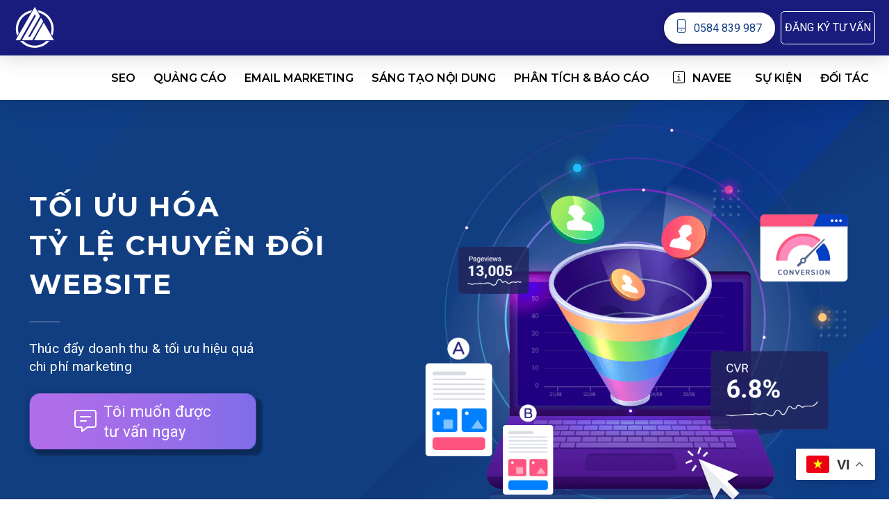

--- FILE ---
content_type: text/html; charset=UTF-8
request_url: https://www.navee.asia/digital-marketing/toi-uu-hoa-ty-le-chuyen-doi-website/
body_size: 126397
content:
<!DOCTYPE html>
<html class="no-js" lang="vi">
<head>
<meta charset="UTF-8">
<meta name="viewport" content="width=device-width, initial-scale=1.0">
<link rel="pingback" href="https://www.navee.asia/xmlrpc.php">
<meta name='robots' content='index, follow, max-image-preview:large, max-snippet:-1, max-video-preview:-1' />
<link rel="preload" href="https://www.navee.asia/wp-content/plugins/rate-my-post/public/css/fonts/ratemypost.ttf" type="font/ttf" as="font" crossorigin="anonymous">
	<!-- This site is optimized with the Yoast SEO Premium plugin v21.7 (Yoast SEO v21.7) - https://yoast.com/wordpress/plugins/seo/ -->
	<title>Tối ưu hóa tỷ lệ chuyển đổi Website &#8211; Navee Corporation</title>
	<meta name="description" content="Giải pháp tối ưu hóa tỉ lệ chuyển đổi Webiste từ NAVEE giúp thương hiệu cải thiện doanh số trên Online, từ đó phát triển tình hình kinh doanh" />
	<link rel="canonical" href="https://www.navee.asia/digital-marketing/toi-uu-hoa-ty-le-chuyen-doi-website/" />
	<meta property="og:locale" content="vi_VN" />
	<meta property="og:type" content="article" />
	<meta property="og:title" content="Tối ưu hóa tỷ lệ chuyển đổi Website" />
	<meta property="og:description" content="Giải pháp tối ưu hóa tỉ lệ chuyển đổi Webiste từ NAVEE giúp thương hiệu cải thiện doanh số trên Online, từ đó phát triển tình hình kinh doanh" />
	<meta property="og:url" content="https://www.navee.asia/digital-marketing/toi-uu-hoa-ty-le-chuyen-doi-website/" />
	<meta property="og:site_name" content="Navee Corporation" />
	<meta property="article:publisher" content="https://www.facebook.com/navee.asia" />
	<meta property="article:modified_time" content="2022-01-03T06:23:06+00:00" />
	<meta property="og:image" content="https://storage.googleapis.com/stateless.navee.asia/2021/08/0c73e634-cro-feature-img.jpg" />
	<meta property="og:image:width" content="1131" />
	<meta property="og:image:height" content="592" />
	<meta property="og:image:type" content="image/jpeg" />
	<meta name="twitter:card" content="summary_large_image" />
	<meta name="twitter:site" content="@NaveeAsia" />
	<meta name="twitter:label1" content="Ước tính thời gian đọc" />
	<meta name="twitter:data1" content="16 phút" />
	<!-- / Yoast SEO Premium plugin. -->


<link rel='dns-prefetch' href='//www.google.com' />
<!-- navee.asia is managing ads with Advanced Ads 1.52.1 --><script id="navee-ready">
			window.advanced_ads_ready=function(e,a){a=a||"complete";var d=function(e){return"interactive"===a?"loading"!==e:"complete"===e};d(document.readyState)?e():document.addEventListener("readystatechange",(function(a){d(a.target.readyState)&&e()}),{once:"interactive"===a})},window.advanced_ads_ready_queue=window.advanced_ads_ready_queue||[];		</script>
		
<link rel='stylesheet' id='structured-content-frontend-css' href='https://www.navee.asia/wp-content/plugins/structured-content/dist/blocks.style.build.css?ver=1.6.1' type='text/css' media='all' />
<link rel='stylesheet' id='wp-block-library-css' href='https://www.navee.asia/wp-includes/css/dist/block-library/style.min.css?ver=fae1592b6812ad400beca9324605bdbf' type='text/css' media='all' />
<style id='wp-block-library-theme-inline-css' type='text/css'>
.wp-block-audio figcaption{color:#555;font-size:13px;text-align:center}.is-dark-theme .wp-block-audio figcaption{color:hsla(0,0%,100%,.65)}.wp-block-audio{margin:0 0 1em}.wp-block-code{border:1px solid #ccc;border-radius:4px;font-family:Menlo,Consolas,monaco,monospace;padding:.8em 1em}.wp-block-embed figcaption{color:#555;font-size:13px;text-align:center}.is-dark-theme .wp-block-embed figcaption{color:hsla(0,0%,100%,.65)}.wp-block-embed{margin:0 0 1em}.blocks-gallery-caption{color:#555;font-size:13px;text-align:center}.is-dark-theme .blocks-gallery-caption{color:hsla(0,0%,100%,.65)}.wp-block-image figcaption{color:#555;font-size:13px;text-align:center}.is-dark-theme .wp-block-image figcaption{color:hsla(0,0%,100%,.65)}.wp-block-image{margin:0 0 1em}.wp-block-pullquote{border-bottom:4px solid;border-top:4px solid;color:currentColor;margin-bottom:1.75em}.wp-block-pullquote cite,.wp-block-pullquote footer,.wp-block-pullquote__citation{color:currentColor;font-size:.8125em;font-style:normal;text-transform:uppercase}.wp-block-quote{border-left:.25em solid;margin:0 0 1.75em;padding-left:1em}.wp-block-quote cite,.wp-block-quote footer{color:currentColor;font-size:.8125em;font-style:normal;position:relative}.wp-block-quote.has-text-align-right{border-left:none;border-right:.25em solid;padding-left:0;padding-right:1em}.wp-block-quote.has-text-align-center{border:none;padding-left:0}.wp-block-quote.is-large,.wp-block-quote.is-style-large,.wp-block-quote.is-style-plain{border:none}.wp-block-search .wp-block-search__label{font-weight:700}.wp-block-search__button{border:1px solid #ccc;padding:.375em .625em}:where(.wp-block-group.has-background){padding:1.25em 2.375em}.wp-block-separator.has-css-opacity{opacity:.4}.wp-block-separator{border:none;border-bottom:2px solid;margin-left:auto;margin-right:auto}.wp-block-separator.has-alpha-channel-opacity{opacity:1}.wp-block-separator:not(.is-style-wide):not(.is-style-dots){width:100px}.wp-block-separator.has-background:not(.is-style-dots){border-bottom:none;height:1px}.wp-block-separator.has-background:not(.is-style-wide):not(.is-style-dots){height:2px}.wp-block-table{margin:0 0 1em}.wp-block-table td,.wp-block-table th{word-break:normal}.wp-block-table figcaption{color:#555;font-size:13px;text-align:center}.is-dark-theme .wp-block-table figcaption{color:hsla(0,0%,100%,.65)}.wp-block-video figcaption{color:#555;font-size:13px;text-align:center}.is-dark-theme .wp-block-video figcaption{color:hsla(0,0%,100%,.65)}.wp-block-video{margin:0 0 1em}.wp-block-template-part.has-background{margin-bottom:0;margin-top:0;padding:1.25em 2.375em}
</style>
<style id='classic-theme-styles-inline-css' type='text/css'>
/*! This file is auto-generated */
.wp-block-button__link{color:#fff;background-color:#32373c;border-radius:9999px;box-shadow:none;text-decoration:none;padding:calc(.667em + 2px) calc(1.333em + 2px);font-size:1.125em}.wp-block-file__button{background:#32373c;color:#fff;text-decoration:none}
</style>
<style id='global-styles-inline-css' type='text/css'>
body{--wp--preset--color--black: #000000;--wp--preset--color--cyan-bluish-gray: #abb8c3;--wp--preset--color--white: #ffffff;--wp--preset--color--pale-pink: #f78da7;--wp--preset--color--vivid-red: #cf2e2e;--wp--preset--color--luminous-vivid-orange: #ff6900;--wp--preset--color--luminous-vivid-amber: #fcb900;--wp--preset--color--light-green-cyan: #7bdcb5;--wp--preset--color--vivid-green-cyan: #00d084;--wp--preset--color--pale-cyan-blue: #8ed1fc;--wp--preset--color--vivid-cyan-blue: #0693e3;--wp--preset--color--vivid-purple: #9b51e0;--wp--preset--gradient--vivid-cyan-blue-to-vivid-purple: linear-gradient(135deg,rgba(6,147,227,1) 0%,rgb(155,81,224) 100%);--wp--preset--gradient--light-green-cyan-to-vivid-green-cyan: linear-gradient(135deg,rgb(122,220,180) 0%,rgb(0,208,130) 100%);--wp--preset--gradient--luminous-vivid-amber-to-luminous-vivid-orange: linear-gradient(135deg,rgba(252,185,0,1) 0%,rgba(255,105,0,1) 100%);--wp--preset--gradient--luminous-vivid-orange-to-vivid-red: linear-gradient(135deg,rgba(255,105,0,1) 0%,rgb(207,46,46) 100%);--wp--preset--gradient--very-light-gray-to-cyan-bluish-gray: linear-gradient(135deg,rgb(238,238,238) 0%,rgb(169,184,195) 100%);--wp--preset--gradient--cool-to-warm-spectrum: linear-gradient(135deg,rgb(74,234,220) 0%,rgb(151,120,209) 20%,rgb(207,42,186) 40%,rgb(238,44,130) 60%,rgb(251,105,98) 80%,rgb(254,248,76) 100%);--wp--preset--gradient--blush-light-purple: linear-gradient(135deg,rgb(255,206,236) 0%,rgb(152,150,240) 100%);--wp--preset--gradient--blush-bordeaux: linear-gradient(135deg,rgb(254,205,165) 0%,rgb(254,45,45) 50%,rgb(107,0,62) 100%);--wp--preset--gradient--luminous-dusk: linear-gradient(135deg,rgb(255,203,112) 0%,rgb(199,81,192) 50%,rgb(65,88,208) 100%);--wp--preset--gradient--pale-ocean: linear-gradient(135deg,rgb(255,245,203) 0%,rgb(182,227,212) 50%,rgb(51,167,181) 100%);--wp--preset--gradient--electric-grass: linear-gradient(135deg,rgb(202,248,128) 0%,rgb(113,206,126) 100%);--wp--preset--gradient--midnight: linear-gradient(135deg,rgb(2,3,129) 0%,rgb(40,116,252) 100%);--wp--preset--font-size--small: 13px;--wp--preset--font-size--medium: 20px;--wp--preset--font-size--large: 36px;--wp--preset--font-size--x-large: 42px;--wp--preset--spacing--20: 0.44rem;--wp--preset--spacing--30: 0.67rem;--wp--preset--spacing--40: 1rem;--wp--preset--spacing--50: 1.5rem;--wp--preset--spacing--60: 2.25rem;--wp--preset--spacing--70: 3.38rem;--wp--preset--spacing--80: 5.06rem;--wp--preset--shadow--natural: 6px 6px 9px rgba(0, 0, 0, 0.2);--wp--preset--shadow--deep: 12px 12px 50px rgba(0, 0, 0, 0.4);--wp--preset--shadow--sharp: 6px 6px 0px rgba(0, 0, 0, 0.2);--wp--preset--shadow--outlined: 6px 6px 0px -3px rgba(255, 255, 255, 1), 6px 6px rgba(0, 0, 0, 1);--wp--preset--shadow--crisp: 6px 6px 0px rgba(0, 0, 0, 1);}:where(.is-layout-flex){gap: 0.5em;}:where(.is-layout-grid){gap: 0.5em;}body .is-layout-flow > .alignleft{float: left;margin-inline-start: 0;margin-inline-end: 2em;}body .is-layout-flow > .alignright{float: right;margin-inline-start: 2em;margin-inline-end: 0;}body .is-layout-flow > .aligncenter{margin-left: auto !important;margin-right: auto !important;}body .is-layout-constrained > .alignleft{float: left;margin-inline-start: 0;margin-inline-end: 2em;}body .is-layout-constrained > .alignright{float: right;margin-inline-start: 2em;margin-inline-end: 0;}body .is-layout-constrained > .aligncenter{margin-left: auto !important;margin-right: auto !important;}body .is-layout-constrained > :where(:not(.alignleft):not(.alignright):not(.alignfull)){max-width: var(--wp--style--global--content-size);margin-left: auto !important;margin-right: auto !important;}body .is-layout-constrained > .alignwide{max-width: var(--wp--style--global--wide-size);}body .is-layout-flex{display: flex;}body .is-layout-flex{flex-wrap: wrap;align-items: center;}body .is-layout-flex > *{margin: 0;}body .is-layout-grid{display: grid;}body .is-layout-grid > *{margin: 0;}:where(.wp-block-columns.is-layout-flex){gap: 2em;}:where(.wp-block-columns.is-layout-grid){gap: 2em;}:where(.wp-block-post-template.is-layout-flex){gap: 1.25em;}:where(.wp-block-post-template.is-layout-grid){gap: 1.25em;}.has-black-color{color: var(--wp--preset--color--black) !important;}.has-cyan-bluish-gray-color{color: var(--wp--preset--color--cyan-bluish-gray) !important;}.has-white-color{color: var(--wp--preset--color--white) !important;}.has-pale-pink-color{color: var(--wp--preset--color--pale-pink) !important;}.has-vivid-red-color{color: var(--wp--preset--color--vivid-red) !important;}.has-luminous-vivid-orange-color{color: var(--wp--preset--color--luminous-vivid-orange) !important;}.has-luminous-vivid-amber-color{color: var(--wp--preset--color--luminous-vivid-amber) !important;}.has-light-green-cyan-color{color: var(--wp--preset--color--light-green-cyan) !important;}.has-vivid-green-cyan-color{color: var(--wp--preset--color--vivid-green-cyan) !important;}.has-pale-cyan-blue-color{color: var(--wp--preset--color--pale-cyan-blue) !important;}.has-vivid-cyan-blue-color{color: var(--wp--preset--color--vivid-cyan-blue) !important;}.has-vivid-purple-color{color: var(--wp--preset--color--vivid-purple) !important;}.has-black-background-color{background-color: var(--wp--preset--color--black) !important;}.has-cyan-bluish-gray-background-color{background-color: var(--wp--preset--color--cyan-bluish-gray) !important;}.has-white-background-color{background-color: var(--wp--preset--color--white) !important;}.has-pale-pink-background-color{background-color: var(--wp--preset--color--pale-pink) !important;}.has-vivid-red-background-color{background-color: var(--wp--preset--color--vivid-red) !important;}.has-luminous-vivid-orange-background-color{background-color: var(--wp--preset--color--luminous-vivid-orange) !important;}.has-luminous-vivid-amber-background-color{background-color: var(--wp--preset--color--luminous-vivid-amber) !important;}.has-light-green-cyan-background-color{background-color: var(--wp--preset--color--light-green-cyan) !important;}.has-vivid-green-cyan-background-color{background-color: var(--wp--preset--color--vivid-green-cyan) !important;}.has-pale-cyan-blue-background-color{background-color: var(--wp--preset--color--pale-cyan-blue) !important;}.has-vivid-cyan-blue-background-color{background-color: var(--wp--preset--color--vivid-cyan-blue) !important;}.has-vivid-purple-background-color{background-color: var(--wp--preset--color--vivid-purple) !important;}.has-black-border-color{border-color: var(--wp--preset--color--black) !important;}.has-cyan-bluish-gray-border-color{border-color: var(--wp--preset--color--cyan-bluish-gray) !important;}.has-white-border-color{border-color: var(--wp--preset--color--white) !important;}.has-pale-pink-border-color{border-color: var(--wp--preset--color--pale-pink) !important;}.has-vivid-red-border-color{border-color: var(--wp--preset--color--vivid-red) !important;}.has-luminous-vivid-orange-border-color{border-color: var(--wp--preset--color--luminous-vivid-orange) !important;}.has-luminous-vivid-amber-border-color{border-color: var(--wp--preset--color--luminous-vivid-amber) !important;}.has-light-green-cyan-border-color{border-color: var(--wp--preset--color--light-green-cyan) !important;}.has-vivid-green-cyan-border-color{border-color: var(--wp--preset--color--vivid-green-cyan) !important;}.has-pale-cyan-blue-border-color{border-color: var(--wp--preset--color--pale-cyan-blue) !important;}.has-vivid-cyan-blue-border-color{border-color: var(--wp--preset--color--vivid-cyan-blue) !important;}.has-vivid-purple-border-color{border-color: var(--wp--preset--color--vivid-purple) !important;}.has-vivid-cyan-blue-to-vivid-purple-gradient-background{background: var(--wp--preset--gradient--vivid-cyan-blue-to-vivid-purple) !important;}.has-light-green-cyan-to-vivid-green-cyan-gradient-background{background: var(--wp--preset--gradient--light-green-cyan-to-vivid-green-cyan) !important;}.has-luminous-vivid-amber-to-luminous-vivid-orange-gradient-background{background: var(--wp--preset--gradient--luminous-vivid-amber-to-luminous-vivid-orange) !important;}.has-luminous-vivid-orange-to-vivid-red-gradient-background{background: var(--wp--preset--gradient--luminous-vivid-orange-to-vivid-red) !important;}.has-very-light-gray-to-cyan-bluish-gray-gradient-background{background: var(--wp--preset--gradient--very-light-gray-to-cyan-bluish-gray) !important;}.has-cool-to-warm-spectrum-gradient-background{background: var(--wp--preset--gradient--cool-to-warm-spectrum) !important;}.has-blush-light-purple-gradient-background{background: var(--wp--preset--gradient--blush-light-purple) !important;}.has-blush-bordeaux-gradient-background{background: var(--wp--preset--gradient--blush-bordeaux) !important;}.has-luminous-dusk-gradient-background{background: var(--wp--preset--gradient--luminous-dusk) !important;}.has-pale-ocean-gradient-background{background: var(--wp--preset--gradient--pale-ocean) !important;}.has-electric-grass-gradient-background{background: var(--wp--preset--gradient--electric-grass) !important;}.has-midnight-gradient-background{background: var(--wp--preset--gradient--midnight) !important;}.has-small-font-size{font-size: var(--wp--preset--font-size--small) !important;}.has-medium-font-size{font-size: var(--wp--preset--font-size--medium) !important;}.has-large-font-size{font-size: var(--wp--preset--font-size--large) !important;}.has-x-large-font-size{font-size: var(--wp--preset--font-size--x-large) !important;}
.wp-block-navigation a:where(:not(.wp-element-button)){color: inherit;}
:where(.wp-block-post-template.is-layout-flex){gap: 1.25em;}:where(.wp-block-post-template.is-layout-grid){gap: 1.25em;}
:where(.wp-block-columns.is-layout-flex){gap: 2em;}:where(.wp-block-columns.is-layout-grid){gap: 2em;}
.wp-block-pullquote{font-size: 1.5em;line-height: 1.6;}
</style>
<link rel='stylesheet' id='wpa-css-css' href='https://www.navee.asia/wp-content/plugins/honeypot/includes/css/wpa.css?ver=2.1.11' type='text/css' media='all' />
<link rel='stylesheet' id='rate-my-post-css' href='https://www.navee.asia/wp-content/plugins/rate-my-post/public/css/rate-my-post.css?ver=3.4.3' type='text/css' media='all' />
<style id='rate-my-post-inline-css' type='text/css'>
.rmp-widgets-container.rmp-wp-plugin.rmp-main-container {  text-align:right;}
</style>
<link rel='stylesheet' id='contact-form-7-css' href='https://www.navee.asia/wp-content/plugins/contact-form-7/includes/css/styles.css?ver=5.5.5' type='text/css' media='all' />
<link rel='stylesheet' id='wpcf7-redirect-script-frontend-css' href='https://www.navee.asia/wp-content/plugins/wpcf7-redirect/build/css/wpcf7-redirect-frontend.min.css?ver=1.1' type='text/css' media='all' />
<link rel='stylesheet' id='x-stack-css' href='https://www.navee.asia/wp-content/themes/pro/framework/dist/css/site/stacks/integrity-light.css?ver=6.4.8' type='text/css' media='all' />
<link rel='stylesheet' id='x-child-css' href='https://www.navee.asia/wp-content/themes/pro-child/style.css?ver=6.4.8' type='text/css' media='all' />
<link rel='stylesheet' id='srpw-style-css' href='https://www.navee.asia/wp-content/plugins/smart-recent-posts-widget/assets/css/srpw-frontend.css?ver=fae1592b6812ad400beca9324605bdbf' type='text/css' media='all' />
<link rel='stylesheet' id='cp-animate-roll-css' href='https://www.navee.asia/wp-content/plugins/convertplug/modules/assets/css/minified-animation/roll.min.css?ver=3.5.24' type='text/css' media='all' />
<link rel='stylesheet' id='convert-plus-module-main-style-css' href='https://www.navee.asia/wp-content/plugins/convertplug/modules/assets/css/cp-module-main.css?ver=3.5.24' type='text/css' media='all' />
<link rel='stylesheet' id='convert-plus-modal-style-css' href='https://www.navee.asia/wp-content/plugins/convertplug/modules/modal/assets/css/modal.min.css?ver=3.5.24' type='text/css' media='all' />
<style id='cs-inline-css' type='text/css'>
@media (min-width:1200px){.x-hide-xl{display:none !important;}}@media (min-width:979px) and (max-width:1199.98px){.x-hide-lg{display:none !important;}}@media (min-width:767px) and (max-width:978.98px){.x-hide-md{display:none !important;}}@media (min-width:480px) and (max-width:766.98px){.x-hide-sm{display:none !important;}}@media (max-width:479.98px){.x-hide-xs{display:none !important;}} a,h1 a:hover,h2 a:hover,h3 a:hover,h4 a:hover,h5 a:hover,h6 a:hover,.x-breadcrumb-wrap a:hover,.widget ul li a:hover,.widget ol li a:hover,.widget.widget_text ul li a,.widget.widget_text ol li a,.widget_nav_menu .current-menu-item > a,.x-accordion-heading .x-accordion-toggle:hover,.x-comment-author a:hover,.x-comment-time:hover,.x-recent-posts a:hover .h-recent-posts{color:rgb(248,104,32);}a:hover,.widget.widget_text ul li a:hover,.widget.widget_text ol li a:hover,.x-twitter-widget ul li a:hover{color:#d80f0f;}.rev_slider_wrapper,a.x-img-thumbnail:hover,.x-slider-container.below,.page-template-template-blank-3-php .x-slider-container.above,.page-template-template-blank-6-php .x-slider-container.above{border-color:rgb(248,104,32);}.entry-thumb:before,.x-pagination span.current,.woocommerce-pagination span[aria-current],.flex-direction-nav a,.flex-control-nav a:hover,.flex-control-nav a.flex-active,.mejs-time-current,.x-dropcap,.x-skill-bar .bar,.x-pricing-column.featured h2,.h-comments-title small,.x-entry-share .x-share:hover,.x-highlight,.x-recent-posts .x-recent-posts-img:after{background-color:rgb(248,104,32);}.x-nav-tabs > .active > a,.x-nav-tabs > .active > a:hover{box-shadow:inset 0 3px 0 0 rgb(248,104,32);}.x-main{width:calc(73% - 2.463055%);}.x-sidebar{width:calc(100% - 2.463055% - 73%);}.x-comment-author,.x-comment-time,.comment-form-author label,.comment-form-email label,.comment-form-url label,.comment-form-rating label,.comment-form-comment label,.widget_calendar #wp-calendar caption,.widget.widget_rss li .rsswidget{font-family:"Roboto",sans-serif;font-weight:400;}.p-landmark-sub,.p-meta,input,button,select,textarea{font-family:"Roboto",sans-serif;}.widget ul li a,.widget ol li a,.x-comment-time{color:rgb(0,0,0);}.widget_text ol li a,.widget_text ul li a{color:rgb(248,104,32);}.widget_text ol li a:hover,.widget_text ul li a:hover{color:#d80f0f;}.comment-form-author label,.comment-form-email label,.comment-form-url label,.comment-form-rating label,.comment-form-comment label,.widget_calendar #wp-calendar th,.p-landmark-sub strong,.widget_tag_cloud .tagcloud a:hover,.widget_tag_cloud .tagcloud a:active,.entry-footer a:hover,.entry-footer a:active,.x-breadcrumbs .current,.x-comment-author,.x-comment-author a{color:rgb(17,62,133);}.widget_calendar #wp-calendar th{border-color:rgb(17,62,133);}.h-feature-headline span i{background-color:rgb(17,62,133);}@media (max-width:978.98px){}html{font-size:16px;}@media (min-width:500px){html{font-size:calc(16px + (16 - 16) * ((100vw - 500px) / (1000 - 500)));}}@media (min-width:1000px){html{font-size:16px;}}body{font-style:normal;font-weight:400;color:rgb(0,0,0);background-color:rgb(255,255,255);}.w-b{font-weight:400 !important;}h1,h2,h3,h4,h5,h6,.h1,.h2,.h3,.h4,.h5,.h6{font-family:"Roboto",sans-serif;font-style:normal;font-weight:400;}h1,.h1{letter-spacing:-0.035em;}h2,.h2{letter-spacing:-0.035em;}h3,.h3{letter-spacing:-0.035em;}h4,.h4{letter-spacing:-0.035em;}h5,.h5{letter-spacing:-0.035em;}h6,.h6{letter-spacing:-0.035em;}.w-h{font-weight:400 !important;}.x-container.width{width:96%;}.x-container.max{max-width:1280px;}.x-bar-content.x-container.width{flex-basis:96%;}.x-main.full{float:none;display:block;width:auto;}@media (max-width:978.98px){.x-main.full,.x-main.left,.x-main.right,.x-sidebar.left,.x-sidebar.right{float:none;display:block;width:auto !important;}}.entry-header,.entry-content{font-size:1rem;}body,input,button,select,textarea{font-family:"Roboto",sans-serif;}h1,h2,h3,h4,h5,h6,.h1,.h2,.h3,.h4,.h5,.h6,h1 a,h2 a,h3 a,h4 a,h5 a,h6 a,.h1 a,.h2 a,.h3 a,.h4 a,.h5 a,.h6 a,blockquote{color:rgb(17,62,133);}.cfc-h-tx{color:rgb(17,62,133) !important;}.cfc-h-bd{border-color:rgb(17,62,133) !important;}.cfc-h-bg{background-color:rgb(17,62,133) !important;}.cfc-b-tx{color:rgb(0,0,0) !important;}.cfc-b-bd{border-color:rgb(0,0,0) !important;}.cfc-b-bg{background-color:rgb(0,0,0) !important;}.x-btn,.button,[type="submit"]{color:#ffffff;border-color:rgb(15,157,88);background-color:rgb(0,166,81);text-shadow:0 0.075em 0.075em rgba(0,0,0,0.5);border-radius:0.25em;}.x-btn:hover,.button:hover,[type="submit"]:hover{color:rgb(255,255,255);border-color:transparent;background-color:rgb(244,180,0);text-shadow:0 0.075em 0.075em rgba(0,0,0,0.5);}.x-btn.x-btn-real,.x-btn.x-btn-real:hover{margin-bottom:0.25em;text-shadow:0 0.075em 0.075em rgba(0,0,0,0.65);}.x-btn.x-btn-real{box-shadow:0 0.25em 0 0 #a71000,0 4px 9px rgba(0,0,0,0.75);}.x-btn.x-btn-real:hover{box-shadow:0 0.25em 0 0 #a71000,0 4px 9px rgba(0,0,0,0.75);}.x-btn.x-btn-flat,.x-btn.x-btn-flat:hover{margin-bottom:0;text-shadow:0 0.075em 0.075em rgba(0,0,0,0.65);box-shadow:none;}.x-btn.x-btn-transparent,.x-btn.x-btn-transparent:hover{margin-bottom:0;border-width:3px;text-shadow:none;text-transform:uppercase;background-color:transparent;box-shadow:none;}.bg .mejs-container,.x-video .mejs-container{position:unset !important;} @font-face{font-family:'FontAwesomePro';font-style:normal;font-weight:900;font-display:block;src:url('https://www.navee.asia/wp-content/themes/pro/cornerstone/assets/fonts/fa-solid-900.woff2?ver=6.4.2') format('woff2'),url('https://www.navee.asia/wp-content/themes/pro/cornerstone/assets/fonts/fa-solid-900.ttf?ver=6.4.2') format('truetype');}[data-x-fa-pro-icon]{font-family:"FontAwesomePro" !important;}[data-x-fa-pro-icon]:before{content:attr(data-x-fa-pro-icon);}[data-x-icon],[data-x-icon-o],[data-x-icon-l],[data-x-icon-s],[data-x-icon-b],[data-x-icon-sr],[data-x-icon-ss],[data-x-icon-sl],[data-x-fa-pro-icon],[class*="cs-fa-"]{display:inline-flex;font-style:normal;font-weight:400;text-decoration:inherit;text-rendering:auto;-webkit-font-smoothing:antialiased;-moz-osx-font-smoothing:grayscale;}[data-x-icon].left,[data-x-icon-o].left,[data-x-icon-l].left,[data-x-icon-s].left,[data-x-icon-b].left,[data-x-icon-sr].left,[data-x-icon-ss].left,[data-x-icon-sl].left,[data-x-fa-pro-icon].left,[class*="cs-fa-"].left{margin-right:0.5em;}[data-x-icon].right,[data-x-icon-o].right,[data-x-icon-l].right,[data-x-icon-s].right,[data-x-icon-b].right,[data-x-icon-sr].right,[data-x-icon-ss].right,[data-x-icon-sl].right,[data-x-fa-pro-icon].right,[class*="cs-fa-"].right{margin-left:0.5em;}[data-x-icon]:before,[data-x-icon-o]:before,[data-x-icon-l]:before,[data-x-icon-s]:before,[data-x-icon-b]:before,[data-x-icon-sr]:before,[data-x-icon-ss]:before,[data-x-icon-sl]:before,[data-x-fa-pro-icon]:before,[class*="cs-fa-"]:before{line-height:1;}@font-face{font-family:'FontAwesome';font-style:normal;font-weight:900;font-display:block;src:url('https://www.navee.asia/wp-content/themes/pro/cornerstone/assets/fonts/fa-solid-900.woff2?ver=6.4.2') format('woff2'),url('https://www.navee.asia/wp-content/themes/pro/cornerstone/assets/fonts/fa-solid-900.ttf?ver=6.4.2') format('truetype');}[data-x-icon],[data-x-icon-s],[data-x-icon][class*="cs-fa-"]{font-family:"FontAwesome" !important;font-weight:900;}[data-x-icon]:before,[data-x-icon][class*="cs-fa-"]:before{content:attr(data-x-icon);}[data-x-icon-s]:before{content:attr(data-x-icon-s);}@font-face{font-family:'FontAwesomeRegular';font-style:normal;font-weight:400;font-display:block;src:url('https://www.navee.asia/wp-content/themes/pro/cornerstone/assets/fonts/fa-regular-400.woff2?ver=6.4.2') format('woff2'),url('https://www.navee.asia/wp-content/themes/pro/cornerstone/assets/fonts/fa-regular-400.ttf?ver=6.4.2') format('truetype');}@font-face{font-family:'FontAwesomePro';font-style:normal;font-weight:400;font-display:block;src:url('https://www.navee.asia/wp-content/themes/pro/cornerstone/assets/fonts/fa-regular-400.woff2?ver=6.4.2') format('woff2'),url('https://www.navee.asia/wp-content/themes/pro/cornerstone/assets/fonts/fa-regular-400.ttf?ver=6.4.2') format('truetype');}[data-x-icon-o]{font-family:"FontAwesomeRegular" !important;}[data-x-icon-o]:before{content:attr(data-x-icon-o);}@font-face{font-family:'FontAwesomeLight';font-style:normal;font-weight:300;font-display:block;src:url('https://www.navee.asia/wp-content/themes/pro/cornerstone/assets/fonts/fa-light-300.woff2?ver=6.4.2') format('woff2'),url('https://www.navee.asia/wp-content/themes/pro/cornerstone/assets/fonts/fa-light-300.ttf?ver=6.4.2') format('truetype');}@font-face{font-family:'FontAwesomePro';font-style:normal;font-weight:300;font-display:block;src:url('https://www.navee.asia/wp-content/themes/pro/cornerstone/assets/fonts/fa-light-300.woff2?ver=6.4.2') format('woff2'),url('https://www.navee.asia/wp-content/themes/pro/cornerstone/assets/fonts/fa-light-300.ttf?ver=6.4.2') format('truetype');}[data-x-icon-l]{font-family:"FontAwesomeLight" !important;font-weight:300;}[data-x-icon-l]:before{content:attr(data-x-icon-l);}@font-face{font-family:'FontAwesomeBrands';font-style:normal;font-weight:normal;font-display:block;src:url('https://www.navee.asia/wp-content/themes/pro/cornerstone/assets/fonts/fa-brands-400.woff2?ver=6.4.2') format('woff2'),url('https://www.navee.asia/wp-content/themes/pro/cornerstone/assets/fonts/fa-brands-400.ttf?ver=6.4.2') format('truetype');}[data-x-icon-b]{font-family:"FontAwesomeBrands" !important;}[data-x-icon-b]:before{content:attr(data-x-icon-b);}.widget.widget_rss li .rsswidget:before{content:"\f35d";padding-right:0.4em;font-family:"FontAwesome";} .m2nlt-0.x-bar{height:5em;background-color:rgba(0,4,111,0.9);z-index:9998;}.m2nlt-0 .x-bar-content{justify-content:space-between;height:5em;}.m2nlt-0.x-bar-space{height:5em;}.m2nlt-1.x-bar{border-top-width:0;border-right-width:0;border-bottom-width:0;border-left-width:0;font-size:16px;box-shadow:0em 0.15em 2em 0em rgba(0,0,0,0.15);}.m2nlt-1 .x-bar-content{flex-grow:0;flex-shrink:1;}.m2nlt-1.x-bar-space{font-size:16px;}.m2nlt-2 .x-bar-content{flex-direction:row;align-items:center;flex-basis:100%;max-width:1280px;}.m2nlt-2.x-bar-outer-spacers:after,.m2nlt-2.x-bar-outer-spacers:before{flex-basis:1em;width:1em!important;height:1em;}.m2nlt-3.x-bar{height:4em;z-index:9997;}.m2nlt-3 .x-bar-content{justify-content:flex-end;height:4em;}.m2nlt-3.x-bar-space{height:4em;}.m2nlt-4.x-bar{height:0em;z-index:9999;}.m2nlt-4 .x-bar-content{flex-direction:column;justify-content:center;align-items:flex-end;flex-basis:92%;height:0em;}.m2nlt-4.x-bar-outer-spacers:after,.m2nlt-4.x-bar-outer-spacers:before{flex-basis:0em;width:0em!important;height:0em;}.m2nlt-4.x-bar-space{height:0em;}.m2nlt-5.x-bar-container{flex-direction:row;justify-content:space-between;align-items:center;flex-basis:auto;border-top-width:0;border-right-width:0;border-bottom-width:0;border-left-width:0;font-size:1em;z-index:auto;}.m2nlt-6.x-bar-container{flex-grow:1;flex-shrink:0;}.m2nlt-7.x-bar-container{padding-top:0px;padding-right:4px;padding-bottom:0px;padding-left:4px;}.m2nlt-8.x-bar-container{flex-grow:0;flex-shrink:1;}.m2nlt-a.x-image{font-size:1em;border-top-width:0;border-right-width:0;border-bottom-width:0;border-left-width:0;}.m2nlt-b{flex-grow:0;flex-shrink:1;}.m2nlt-c{flex-basis:auto;border-top-width:0;border-right-width:0;border-bottom-width:0;border-left-width:0;font-size:1em;}.m2nlt-d{display:flex;flex-direction:column;justify-content:flex-start;align-items:stretch;flex-grow:1;flex-shrink:0;padding-top:2.25em;padding-right:2.25em;padding-bottom:1.75em;padding-left:2.25em;background-color:rgba(255,255,255,0.9);}.m2nlt-e.x-anchor {margin-top:0em;margin-right:.5em;border-top-left-radius:10em;border-top-right-radius:10em;border-bottom-right-radius:10em;border-bottom-left-radius:10em;}.m2nlt-e.x-anchor .x-anchor-content {padding-top:0.575em;padding-right:0.85em;padding-bottom:0.575em;padding-left:0.85em;}.m2nlt-e.x-anchor .x-graphic {margin-top:0px;}.m2nlt-e.x-anchor .x-graphic-icon {color:rgb(17,62,133);}.m2nlt-f.x-anchor {margin-bottom:0em;margin-left:0em;}.m2nlt-g.x-anchor {border-top-width:0;border-right-width:0;border-bottom-width:0;border-left-width:0;}.m2nlt-h.x-anchor {font-size:1em;}.m2nlt-h.x-anchor .x-anchor-content {flex-direction:row;align-items:center;}.m2nlt-i.x-anchor {background-color:rgba(255,255,255,1);}.m2nlt-j.x-anchor {box-shadow:0em 0.15em 0.65em 0em rgba(0,0,0,0.25);}.m2nlt-k.x-anchor .x-anchor-content {justify-content:center;}.m2nlt-m.x-anchor .x-anchor-text {margin-top:5px;margin-bottom:5px;margin-left:5px;}.m2nlt-n.x-anchor .x-anchor-text {margin-right:5px;}.m2nlt-o.x-anchor .x-anchor-text-primary {font-family:inherit;font-weight:inherit;}.m2nlt-p.x-anchor .x-anchor-text-primary {font-size:1em;font-style:normal;}.m2nlt-q.x-anchor .x-anchor-text-primary {line-height:1;}.m2nlt-r.x-anchor .x-anchor-text-primary {color:rgb(17,62,133);}.m2nlt-s.x-anchor:hover .x-anchor-text-primary,.m2nlt-s.x-anchor[class*="active"] .x-anchor-text-primary,[data-x-effect-provider*="colors"]:hover .m2nlt-s.x-anchor .x-anchor-text-primary {color:rgba(0,0,0,0.5);}.m2nlt-t.x-anchor .x-graphic {margin-right:5px;margin-bottom:5px;margin-left:5px;}.m2nlt-t.x-anchor .x-graphic-icon {width:auto;border-top-width:0;border-right-width:0;border-bottom-width:0;border-left-width:0;}.m2nlt-u.x-anchor .x-graphic-icon {font-size:1.25em;}.m2nlt-v.x-anchor:hover .x-graphic-icon,.m2nlt-v.x-anchor[class*="active"] .x-graphic-icon,[data-x-effect-provider*="colors"]:hover .m2nlt-v.x-anchor .x-graphic-icon {color:rgba(0,0,0,0.5);}.m2nlt-w.x-anchor {height:3em;}.m2nlt-y.x-anchor {border-top-width:1px;border-right-width:1px;border-bottom-width:1px;border-left-width:1px;border-top-style:solid;border-right-style:solid;border-bottom-style:solid;border-left-style:solid;border-top-color:rgb(255,255,255);border-right-color:rgb(255,255,255);border-bottom-color:rgb(255,255,255);border-left-color:rgb(255,255,255);border-top-left-radius:0.35em;border-top-right-radius:0.35em;border-bottom-right-radius:0.35em;border-bottom-left-radius:0.35em;}.m2nlt-y.x-anchor .x-anchor-text-primary {color:rgb(255,255,255);}.m2nlt-y.x-anchor:hover .x-anchor-text-primary,.m2nlt-y.x-anchor[class*="active"] .x-anchor-text-primary,[data-x-effect-provider*="colors"]:hover .m2nlt-y.x-anchor .x-anchor-text-primary {color:rgb(220,220,220);}.m2nlt-10.x-anchor {width:3em;}.m2nlt-11.x-anchor {border-top-left-radius:0.2em;border-top-right-radius:0.2em;border-bottom-right-radius:0.2em;border-bottom-left-radius:0.2em;}.m2nlt-11.x-anchor .x-toggle {color:rgb(251,251,251);}.m2nlt-12.x-anchor .x-graphic {margin-top:5px;}.m2nlt-12.x-anchor:hover .x-toggle,.m2nlt-12.x-anchor[class*="active"] .x-toggle,[data-x-effect-provider*="colors"]:hover .m2nlt-12.x-anchor .x-toggle {color:rgba(0,0,0,0.5);}.m2nlt-12.x-anchor .x-toggle-burger {width:10em;margin-top:3em;margin-right:0;margin-bottom:3em;margin-left:0;font-size:2px;}.m2nlt-12.x-anchor .x-toggle-burger-bun-t {transform:translate3d(0,calc(3em * -1),0);}.m2nlt-12.x-anchor .x-toggle-burger-bun-b {transform:translate3d(0,3em,0);}.m2nlt-13.x-anchor .x-graphic-icon {color:rgba(0,0,0,1);}.m2nlt-15.x-anchor .x-anchor-content {padding-top:0.5em;}.m2nlt-15.x-anchor .x-anchor-sub-indicator {color:rgb(17,62,133);}.m2nlt-16.x-anchor .x-anchor-content {padding-right:0.5em;padding-left:0.5em;}.m2nlt-17.x-anchor .x-anchor-content {padding-bottom:0.5em;}.m2nlt-18.x-anchor .x-anchor-text {margin-right:auto;}.m2nlt-19.x-anchor .x-anchor-text-primary {text-transform:uppercase;}.m2nlt-1a.x-anchor .x-anchor-sub-indicator {margin-top:5px;margin-right:5px;margin-bottom:5px;margin-left:5px;font-size:1em;}.m2nlt-1a.x-anchor:hover .x-anchor-sub-indicator,.m2nlt-1a.x-anchor[class*="active"] .x-anchor-sub-indicator,[data-x-effect-provider*="colors"]:hover .m2nlt-1a.x-anchor .x-anchor-sub-indicator {color:rgba(0,0,0,0.5);}.m2nlt-1b.x-anchor .x-anchor-content {padding-top:0.75em;padding-right:0.75em;padding-bottom:0.75em;padding-left:0.75em;}.m2nlt-1c.x-anchor .x-anchor-text-primary {color:rgba(0,0,0,1);}.m2nlt-1d.x-anchor .x-anchor-sub-indicator {color:rgba(0,0,0,1);}.m2nlt-1e.x-anchor .x-anchor-content {padding-top:0em;padding-bottom:0em;}.m2nlt-1e.x-anchor:hover .x-anchor-text-primary,.m2nlt-1e.x-anchor[class*="active"] .x-anchor-text-primary,[data-x-effect-provider*="colors"]:hover .m2nlt-1e.x-anchor .x-anchor-text-primary {color:rgb(17,62,133);}.m2nlt-1f.x-anchor .x-anchor-text-primary {font-family:"Montserrat",sans-serif;font-weight:600;}.m2nlt-1g.x-anchor .x-anchor-text-primary {line-height:1.2;}.m2nlt-1h.x-anchor .x-anchor-text-primary {text-align:center;}.m2nlt-1i.x-anchor .x-anchor-content {padding-right:1em;padding-left:1em;}.m2nlt-1i.x-anchor:hover .x-graphic-icon,.m2nlt-1i.x-anchor[class*="active"] .x-graphic-icon,[data-x-effect-provider*="colors"]:hover .m2nlt-1i.x-anchor .x-graphic-icon {color:rgb(17,62,133);}.m2nlt-1j.x-anchor .x-toggle {color:rgba(0,0,0,1);}.m2nlt-1k.x-anchor .x-anchor-content {padding-top:0.60em;}.m2nlt-1l.x-anchor {border-top-left-radius:100em;border-top-right-radius:100em;border-bottom-right-radius:100em;border-bottom-left-radius:100em;}.m2nlt-1m.x-anchor {width:3.5em;height:3.5em;margin-top:-5em;}.m2nlt-1m.x-anchor:hover,.m2nlt-1m.x-anchor[class*="active"],[data-x-effect-provider*="colors"]:hover .m2nlt-1m.x-anchor {background-color:rgb(251,251,251);}.m2nlt-1m.x-anchor .x-graphic-icon {font-size:2em;}.m2nlt-1n.x-anchor {margin-right:0em;background-color:rgb(17,62,133);}.m2nlt-1n.x-anchor .x-graphic-icon {color:rgb(255,255,255);}.m2nlt-1o.x-anchor {border-top-left-radius:0.409em;border-top-right-radius:0.409em;border-bottom-right-radius:0.409em;border-bottom-left-radius:0.409em;background-color:transparent;}.m2nlt-1o.x-anchor:hover,.m2nlt-1o.x-anchor[class*="active"],[data-x-effect-provider*="colors"]:hover .m2nlt-1o.x-anchor {background-color:rgb(255,255,255);}.m2nlt-1o.x-anchor .x-anchor-text-primary,.m2nlt-1o.x-anchor .x-anchor-text-secondary {overflow-x:hidden;overflow-y:hidden;text-overflow:ellipsis;white-space:nowrap;}.m2nlt-1o.x-anchor .x-anchor-text-primary {color:rgb(0,0,0);}.m2nlt-1o.x-anchor,.m2nlt-1o.x-anchor :not([data-x-particle]) {transition-duration:0ms;}.m2nlt-1p.x-anchor .x-anchor-content {justify-content:flex-start;}.m2nlt-1q.x-anchor {margin-top:-6em;}.m2nlt-1q.x-anchor:hover,.m2nlt-1q.x-anchor[class*="active"],[data-x-effect-provider*="colors"]:hover .m2nlt-1q.x-anchor {background-color:rgb(186,188,188);}.m2nlt-1r.x-anchor .x-anchor-text-primary {text-align:left;}.m2nlt-1r.x-anchor:hover .x-anchor-text-primary,.m2nlt-1r.x-anchor[class*="active"] .x-anchor-text-primary,[data-x-effect-provider*="colors"]:hover .m2nlt-1r.x-anchor .x-anchor-text-primary {color:rgb(248,104,32);}.m2nlt-1s{transition-duration:500ms,0s;transition-timing-function:cubic-bezier(0.400,0.000,0.200,1.000);}.m2nlt-1s .x-modal-content-scroll-area{font-size:16px;padding-top:0;padding-right:calc(1em * 3);padding-bottom:0;padding-left:calc(1em * 3);}.m2nlt-1s:not(.x-active){transition-delay:0s,500ms;}.m2nlt-1s .x-modal-bg{background-color:rgba(0,0,0,0.75);}.m2nlt-1s .x-modal-close{width:calc(1em * 3);height:calc(1em * 3);font-size:1em;color:rgb(255,255,255);}.m2nlt-1s .x-modal-close:focus,.m2nlt-1s .x-modal-close:hover{color:rgb(220,220,220);}.m2nlt-1s .x-modal-content{width:100%;max-width:42em;border-top-width:0;border-right-width:0;border-bottom-width:0;border-left-width:0;padding-top:1em;padding-right:1em;padding-bottom:1em;padding-left:1em;background-color:rgba(255,255,255,1);box-shadow:0em 0.15em 2em 0em rgba(0,0,0,0.25);transition-duration:500ms;transition-timing-function:cubic-bezier(0.400,0.000,0.200,1.000);}.m2nlt-1t.x-text{border-top-width:0;border-right-width:0;border-bottom-width:0;border-left-width:0;font-family:inherit;font-size:1em;font-style:normal;font-weight:inherit;line-height:1.4;letter-spacing:0em;text-transform:none;}.m2nlt-1t.x-text > :first-child{margin-top:0;}.m2nlt-1t.x-text > :last-child{margin-bottom:0;}.m2nlt-1u.x-text{color:rgba(0,0,0,1);}.m2nlt-1v.x-text{border-top-left-radius:0.35em;border-top-right-radius:0.35em;border-bottom-right-radius:0.35em;border-bottom-left-radius:0.35em;color:rgb(0,0,0);}.m2nlt-1w{font-size:16px;transition-duration:500ms;}.m2nlt-1w .x-off-canvas-bg{background-color:rgba(0,0,0,0.75);transition-duration:500ms;transition-timing-function:cubic-bezier(0.400,0.000,0.200,1.000);}.m2nlt-1w .x-off-canvas-close{width:calc(1em * 2);height:calc(1em * 2);font-size:1em;color:rgba(0,0,0,0.5);transition-duration:0.3s,500ms,500ms;transition-timing-function:ease-in-out,cubic-bezier(0.400,0.000,0.200,1.000),cubic-bezier(0.400,0.000,0.200,1.000);}.m2nlt-1w .x-off-canvas-close:focus,.m2nlt-1w .x-off-canvas-close:hover{color:rgba(0,0,0,1);}.m2nlt-1w .x-off-canvas-content{width:100%;max-width:24em;padding-top:calc(1em * 2);padding-right:calc(1em * 2);padding-bottom:calc(1em * 2);padding-left:calc(1em * 2);border-top-width:0;border-right-width:0;border-bottom-width:0;border-left-width:0;background-color:rgba(255,255,255,1);box-shadow:0em 0em 2em 0em rgba(0,0,0,0.25);transition-duration:500ms;transition-timing-function:cubic-bezier(0.400,0.000,0.200,1.000);}.m2nlt-1y{font-size:1em;}.m2nlt-1z [data-x-toggle-collapse]{transition-duration:300ms;transition-timing-function:cubic-bezier(0.400,0.000,0.200,1.000);}.m2nlt-20{margin-top:0em;margin-right:-0.64em;margin-bottom:0em;margin-left:-0.64em;justify-content:center;flex-shrink:1;}.m2nlt-21{flex-direction:column;align-items:stretch;align-self:stretch;flex-grow:0;flex-basis:auto;}.m2nlt-21 > li,.m2nlt-21 > li > a{flex-grow:0;flex-shrink:1;flex-basis:auto;}.m2nlt-22{justify-content:space-around;flex-shrink:0;}.m2nlt-23 {width:100%;}.m2nlt-24 {font-size:16px;border-top-width:0;border-right-width:0;border-bottom-width:0;border-left-width:0;transition-duration:500ms,500ms,0s;transition-timing-function:cubic-bezier(0.400,0.000,0.200,1.000);}.m2nlt-24:not(.x-active) {transition-delay:0s,0s,500ms;}.m2nlt-27 {overflow-x:hidden;overflow-y:hidden;width:66vw;min-width:14em;max-width:24em;border-top-left-radius:0.5em;border-top-right-radius:0.5em;border-bottom-right-radius:0.5em;border-bottom-left-radius:0.5em;box-shadow:0em 0em 2em 0em rgba(0,0,0,0.15);}.m2nlt-28 {display:flex;flex-direction:column;justify-content:flex-start;align-items:stretch;}.m2nlt-29 .x-dropdown {width:14em;font-size:16px;border-top-width:0;border-right-width:0;border-bottom-width:0;border-left-width:0;background-color:rgb(255,255,255);box-shadow:0em 0.15em 2em 0em rgba(0,0,0,0.15);transition-duration:500ms,500ms,0s;transition-timing-function:cubic-bezier(0.400,0.000,0.200,1.000);}.m2nlt-29 .x-dropdown:not(.x-active) {transition-delay:0s,0s,500ms;}.m2nlt-2a {flex-wrap:wrap;align-content:stretch;width:14em;padding-top:0.5em;padding-right:0.5em;padding-bottom:0.5em;padding-left:0.5em;background-color:rgb(255,255,255);box-shadow:0em 0.15em 2em 0em rgba(0,0,0,0.15);}.m2nlt-2b.x-row{z-index:auto;margin-right:auto;margin-left:auto;border-top-width:1px;border-right-width:1px;border-bottom-width:1px;border-left-width:1px;border-top-style:solid;border-right-style:solid;border-bottom-style:solid;border-left-style:solid;border-top-color:rgb(0,4,111);border-right-color:rgb(0,4,111);border-bottom-color:rgb(0,4,111);border-left-color:rgb(0,4,111);padding-top:15px;padding-right:15px;padding-bottom:15px;padding-left:15px;font-size:1em;background-color:rgb(255,255,255);}.m2nlt-2b > .x-row-inner{flex-direction:row;justify-content:flex-start;align-items:stretch;align-content:stretch;margin-top:calc((1rem / 2) * -1);margin-right:calc((1rem / 2) * -1);margin-bottom:calc((1rem / 2) * -1);margin-left:calc((1rem / 2) * -1);}.m2nlt-2b > .x-row-inner > *{flex-grow:1;margin-top:calc(1rem / 2);margin-bottom:calc(1rem / 2);margin-right:calc(1rem / 2);margin-left:calc(1rem / 2);}.m2nlt-2c{--gap:1rem;}.m2nlt-2d > .x-row-inner > *:nth-child(1n - 0) {flex-basis:calc(100% - clamp(0px,var(--gap),9999px));}.m2nlt-2e > .x-row-inner > *:nth-child(1n - 0) {flex-basis:calc(100% - clamp(0px,var(--gap),9999px));}.m2nlt-2f > .x-row-inner > *:nth-child(1n - 0) {flex-basis:calc(100% - clamp(0px,var(--gap),9999px));}.m2nlt-2g > .x-row-inner > *:nth-child(1n - 0) {flex-basis:calc(100% - clamp(0px,var(--gap),9999px));}.m2nlt-2h > .x-row-inner > *:nth-child(1n - 0) {flex-basis:calc(100% - clamp(0px,var(--gap),9999px));}.m2nlt-2i > .x-row-inner > *:nth-child(1n - 0) {flex-basis:calc(100% - clamp(0px,var(--gap),9999px));}.m2nlt-2j > .x-row-inner > *:nth-child(1n - 0) {flex-basis:calc(100% - clamp(0px,var(--gap),9999px));}.m2nlt-2k > .x-row-inner > *:nth-child(1n - 0) {flex-basis:calc(100% - clamp(0px,var(--gap),9999px));}.m2nlt-2l > .x-row-inner > *:nth-child(1n - 0) {flex-basis:calc(100% - clamp(0px,var(--gap),9999px));}.m2nlt-2m.x-col{z-index:1;border-top-width:0;border-right-width:0;border-bottom-width:0;border-left-width:0;font-size:1em;}.m2nlt-2n.x-text{margin-top:0em;margin-right:0em;margin-bottom:0.8em;margin-left:0em;border-top-width:0;border-right-width:0;border-bottom-width:0;border-left-width:0;font-size:1em;}.m2nlt-2n.x-text .x-text-content-text-primary{font-family:inherit;font-size:0.8em;font-style:normal;font-weight:700;line-height:1;letter-spacing:0.185em;margin-right:calc(0.185em * -1);text-transform:uppercase;color:rgb(17,62,133);} .e123905-e13.x-dropdown{inset-inline-start:auto !important;inset-inline-end:auto !important;}.e123905-e17.x-dropdown{inset-inline-start:auto !important;inset-inline-end:auto !important;}.e123905-e21.x-dropdown{inset-inline-start:auto !important;inset-inline-end:auto !important;}.e123905-e25.x-dropdown{inset-inline-start:auto !important;inset-inline-end:auto !important;}.e123905-e29.x-dropdown{inset-inline-start:auto !important;inset-inline-end:auto !important;}.e123905-e33.x-dropdown{inset-inline-start:auto !important;inset-inline-end:auto !important;}.e123905-e37.x-dropdown{inset-inline-start:auto !important;inset-inline-end:auto !important;}.e123905-e41.x-dropdown{inset-inline-start:auto !important;inset-inline-end:auto !important;}.e123905-e46.x-dropdown{inset-inline-start:auto !important;inset-inline-end:auto !important;} .m2g5p-0.x-bar{height:auto;}.m2g5p-0 .x-bar-content{align-items:flex-start;height:auto;}.m2g5p-0.x-bar-outer-spacers:after,.m2g5p-0.x-bar-outer-spacers:before{flex-basis:2em;width:2em!important;height:2em;}.m2g5p-1.x-bar{padding-top:0.5em;padding-right:0.5em;padding-left:0.5em;border-top-width:1px;border-right-width:0px;border-bottom-width:0px;border-left-width:0px;border-top-style:solid;border-right-style:none;border-bottom-style:none;border-left-style:none;border-top-color:rgb(17,62,133);border-right-color:transparent;border-bottom-color:transparent;border-left-color:transparent;box-shadow:0em 0.15em 2em rgba(0,0,0,0.15);}.m2g5p-1 .x-bar-content{flex-wrap:wrap;align-content:flex-start;}.m2g5p-2.x-bar{padding-bottom:2em;}.m2g5p-3 .x-bar-content{flex-grow:0;flex-shrink:1;flex-basis:100%;}.m2g5p-4.x-bar{font-size:14px;background-color:#ffffff;}.m2g5p-4.x-bar-space{font-size:14px;}.m2g5p-5.x-bar{z-index:9997;}.m2g5p-5 .x-bar-content{justify-content:space-between;}.m2g5p-6 .x-bar-content{flex-direction:row;}.m2g5p-7 .x-bar-content{max-width:1280px;}.m2g5p-8.x-bar{z-index:9998;}.m2g5p-9 .x-bar-content{flex-direction:column;}.m2g5p-a .x-bar-content{justify-content:flex-start;}.m2g5p-b.x-bar{height:4.5em;box-shadow:0em 0em 1em 0.01px rgba(186,188,188,0.4);}.m2g5p-b .x-bar-content{align-items:flex-end;height:4.5em;}.m2g5p-b.x-bar-outer-spacers:after,.m2g5p-b.x-bar-outer-spacers:before{flex-basis:1em;width:1em!important;height:1em;}.m2g5p-c.x-bar{border-top-width:0;border-right-width:0;border-bottom-width:0;border-left-width:0;}.m2g5p-d .x-bar-content{justify-content:center;}.m2g5p-e.x-bar{padding-top:1em;}.m2g5p-e .x-bar-content{justify-content:space-around;}.m2g5p-f.x-bar{padding-right:0em;padding-left:0em;font-size:16px;}.m2g5p-f.x-bar-space{font-size:16px;}.m2g5p-g.x-bar{padding-top:1.5em;padding-bottom:0em;box-shadow:0em 0em 0em 0.25px rgba(0,0,0,0.1);}.m2g5p-h.x-bar{background-color:rgb(11,31,66);}.m2g5p-i.x-bar{padding-top:0em;}.m2g5p-i .x-bar-content{flex-direction:column-reverse;}.m2g5p-j.x-bar-container{flex-direction:column;}.m2g5p-k.x-bar-container{justify-content:center;}.m2g5p-l.x-bar-container{align-items:stretch;}.m2g5p-m.x-bar-container{flex-grow:0;flex-shrink:1;}.m2g5p-n.x-bar-container{flex-basis:auto;}.m2g5p-o.x-bar-container{margin-top:0px;margin-right:5px;}.m2g5p-p.x-bar-container{margin-bottom:0px;}.m2g5p-q.x-bar-container{margin-left:0px;}.m2g5p-r.x-bar-container{border-top-width:0;border-right-width:0;border-bottom-width:0;border-left-width:0;}.m2g5p-s.x-bar-container{font-size:1em;z-index:1;}.m2g5p-u.x-bar-container{align-items:flex-start;}.m2g5p-v.x-bar-container{padding-top:2em;padding-left:0em;}.m2g5p-w.x-bar-container{padding-right:0em;padding-bottom:0em;}.m2g5p-y.x-bar-container{align-items:flex-end;flex-wrap:wrap;align-content:flex-end;}.m2g5p-z.x-bar-container{flex-grow:1;flex-shrink:0;}.m2g5p-10.x-bar-container{justify-content:flex-end;max-width:25%;margin-left:0em;}.m2g5p-11.x-bar-container{flex-basis:0%;}.m2g5p-12.x-bar-container{margin-top:1em;margin-right:0px;border-top-color:rgba(188,188,188,0.1);border-right-color:rgba(188,188,188,0.1);border-bottom-color:rgba(188,188,188,0.1);}.m2g5p-13.x-bar-container{border-top-width:0px;border-right-width:0px;border-bottom-width:0px;}.m2g5p-14.x-bar-container{border-left-width:1px;border-top-style:none;border-right-style:none;border-bottom-style:none;border-left-style:solid;border-left-color:rgba(188,188,188,0.1);padding-left:0.5em;}.m2g5p-15.x-bar-container{padding-top:0px;padding-bottom:0px;}.m2g5p-16.x-bar-container{padding-right:1em;}.m2g5p-17.x-bar-container{max-width:30%;}.m2g5p-18.x-bar-container{border-top-color:transparent;border-right-color:transparent;border-bottom-color:transparent;}.m2g5p-19.x-bar-container{flex-direction:row;align-items:center;}.m2g5p-1a.x-bar-container{justify-content:space-between;}.m2g5p-1b.x-bar-container{padding-right:0px;}.m2g5p-1c.x-bar-container{padding-top:0em;}.m2g5p-1d.x-bar-container{max-width:100%;border-top-width:1px;border-right-width:1px;border-bottom-width:1px;}.m2g5p-1e.x-image{font-size:1em;border-top-width:0;border-right-width:0;border-bottom-width:0;border-left-width:0;background-color:transparent;}.m2g5p-1g.x-image{width:50px;}.m2g5p-1h.x-image img{width:100%;}.m2g5p-1i.x-image{width:120px;}.m2g5p-1k.x-text{border-top-width:0;border-right-width:0;border-bottom-width:0;border-left-width:0;font-family:inherit;font-style:normal;letter-spacing:0em;}.m2g5p-1k.x-text > :first-child{margin-top:0;}.m2g5p-1k.x-text > :last-child{margin-bottom:0;}.m2g5p-1m.x-text{font-size:1em;color:rgba(0,0,0,1);}.m2g5p-1n.x-text{font-weight:inherit;text-transform:none;}.m2g5p-1o.x-text{line-height:1.4;}.m2g5p-1p.x-text{margin-top:0em;}.m2g5p-1q.x-text{margin-right:0em;margin-left:0em;}.m2g5p-1r.x-text{margin-bottom:1em;}.m2g5p-1s.x-text{font-weight:700;text-transform:uppercase;}.m2g5p-1t.x-text{margin-bottom:0.5em;}.m2g5p-1u.x-text{font-size:0.8em;color:rgb(251,251,251);}.m2g5p-1v.x-text{text-align:left;}.m2g5p-1w.x-text{margin-top:1em;}.m2g5p-1x.x-text{margin-bottom:0em;}.m2g5p-1y.x-text{line-height:1.7;text-align:justify;}.m2g5p-1z.x-text{padding-top:0em;padding-right:1em;padding-bottom:0em;padding-left:0em;}.m2g5p-20.x-text{margin-bottom:0.2em;}.m2g5p-21{font-size:1em;flex-direction:column;justify-content:space-around;align-items:flex-start;align-self:stretch;flex-grow:0;flex-shrink:0;flex-basis:auto;}.m2g5p-21 > li,.m2g5p-21 > li > a{flex-grow:0;flex-shrink:1;flex-basis:auto;}.m2g5p-22 .x-dropdown {width:14em;font-size:16px;border-top-width:0;border-right-width:0;border-bottom-width:0;border-left-width:0;background-color:#ffffff;box-shadow:0em 0.15em 2em 0em rgba(0,0,0,0.15);transition-duration:500ms,500ms,0s;transition-timing-function:cubic-bezier(0.400,0.000,0.200,1.000);}.m2g5p-22 .x-dropdown:not(.x-active) {transition-delay:0s,0s,500ms;}.m2g5p-23.x-anchor {border-top-width:0;border-right-width:0;border-bottom-width:0;border-left-width:0;font-size:1em;background-color:transparent;}.m2g5p-23.x-anchor .x-anchor-content {flex-direction:row;align-items:center;}.m2g5p-23.x-anchor .x-anchor-text {margin-top:5px;margin-bottom:5px;margin-left:5px;}.m2g5p-23.x-anchor .x-anchor-text-primary {font-family:inherit;font-size:1em;font-style:normal;font-weight:inherit;line-height:1;}.m2g5p-24.x-anchor .x-anchor-content {justify-content:center;padding-top:0em;padding-right:0em;padding-bottom:0.5em;padding-left:0em;}.m2g5p-24.x-anchor .x-anchor-text {margin-right:5px;}.m2g5p-24.x-anchor .x-anchor-text-primary {color:rgb(17,62,133);}.m2g5p-24.x-anchor:hover .x-anchor-text-primary,.m2g5p-24.x-anchor[class*="active"] .x-anchor-text-primary,[data-x-effect-provider*="colors"]:hover .m2g5p-24.x-anchor .x-anchor-text-primary {color:rgb(248,104,32);}.m2g5p-25.x-anchor .x-anchor-content {justify-content:flex-start;padding-top:0.75em;padding-right:0.75em;padding-bottom:0.75em;padding-left:0.75em;}.m2g5p-25.x-anchor .x-anchor-text {margin-right:auto;}.m2g5p-25.x-anchor .x-anchor-text-primary {color:rgba(0,0,0,1);}.m2g5p-25.x-anchor:hover .x-anchor-text-primary,.m2g5p-25.x-anchor[class*="active"] .x-anchor-text-primary,[data-x-effect-provider*="colors"]:hover .m2g5p-25.x-anchor .x-anchor-text-primary {color:rgba(0,0,0,0.5);}.m2g5p-26.x-anchor .x-anchor-sub-indicator {margin-top:5px;margin-right:5px;margin-bottom:5px;margin-left:5px;font-size:1em;color:rgba(0,0,0,1);}.m2g5p-26.x-anchor:hover .x-anchor-sub-indicator,.m2g5p-26.x-anchor[class*="active"] .x-anchor-sub-indicator,[data-x-effect-provider*="colors"]:hover .m2g5p-26.x-anchor .x-anchor-sub-indicator {color:rgba(0,0,0,0.5);}.m2g5p-27.x-anchor .x-anchor-text-primary,.m2g5p-27.x-anchor .x-anchor-text-secondary {overflow-x:hidden;overflow-y:hidden;text-overflow:ellipsis;white-space:nowrap;}  .m2hyl-0.x-section{margin-top:0px;margin-right:0px;margin-bottom:0px;margin-left:0px;}.m2hyl-1.x-section{border-top-width:0;border-right-width:0;border-bottom-width:0;border-left-width:0;padding-right:0px;padding-left:0px;}.m2hyl-2.x-section{padding-top:25px;padding-bottom:135px;}.m2hyl-3.x-section{z-index:1;}.m2hyl-4.x-section{margin-top:-8em;margin-right:0em;margin-bottom:0em;margin-left:0em;}.m2hyl-5.x-section{padding-top:45px;padding-bottom:45px;}.m2hyl-6.x-section{z-index:2;}.m2hyl-7.x-section{z-index:auto;}.m2hyl-8.x-row{z-index:auto;}.m2hyl-a.x-row{margin-right:auto;margin-left:auto;border-top-width:0;border-right-width:0;border-bottom-width:0;border-left-width:0;font-size:1em;}.m2hyl-a > .x-row-inner{justify-content:flex-start;align-items:stretch;align-content:stretch;}.m2hyl-b.x-row{padding-top:1px;padding-right:1px;padding-bottom:1px;padding-left:1px;}.m2hyl-c > .x-row-inner{flex-direction:row;}.m2hyl-d > .x-row-inner{margin-top:calc(((2rem / 2) + 1px) * -1);margin-bottom:calc(((2rem / 2) + 1px) * -1);}.m2hyl-d > .x-row-inner > *{margin-top:calc(2rem / 2);margin-bottom:calc(2rem / 2);}.m2hyl-e > .x-row-inner{margin-right:calc(((1rem / 2) + 1px) * -1);margin-left:calc(((1rem / 2) + 1px) * -1);}.m2hyl-f > .x-row-inner > *{margin-right:calc(1rem / 2);margin-left:calc(1rem / 2);}.m2hyl-g > .x-row-inner{margin-top:calc(((1rem / 2) + 1px) * -1);margin-bottom:calc(((1rem / 2) + 1px) * -1);}.m2hyl-h > .x-row-inner > *{margin-top:calc(1rem / 2);margin-bottom:calc(1rem / 2);}.m2hyl-i.x-row{margin-top:25px;}.m2hyl-j.x-row{margin-bottom:25px;}.m2hyl-k > .x-row-inner{margin-right:calc(((2rem / 2) + 1px) * -1);margin-left:calc(((2rem / 2) + 1px) * -1);}.m2hyl-k > .x-row-inner > *{margin-right:calc(2rem / 2);margin-left:calc(2rem / 2);}.m2hyl-l > .x-row-inner > *{flex-grow:1;}.m2hyl-m.x-row{margin-top:0px;}.m2hyl-n > .x-row-inner{margin-right:calc(((3rem / 2) + 1px) * -1);margin-left:calc(((3rem / 2) + 1px) * -1);}.m2hyl-n > .x-row-inner > *{margin-right:calc(3rem / 2);margin-left:calc(3rem / 2);}.m2hyl-o.x-row{margin-bottom:0px;}.m2hyl-p > .x-row-inner{flex-direction:row-reverse;}.m2hyl-q > .x-row-inner{margin-top:calc(((0rem / 2) + 1px) * -1);margin-right:calc(((0rem / 2) + 1px) * -1);margin-bottom:calc(((0rem / 2) + 1px) * -1);margin-left:calc(((0rem / 2) + 1px) * -1);}.m2hyl-r.x-row{z-index:1;}.m2hyl-s.x-row{margin-bottom:30px;padding-top:0px;padding-right:0px;padding-bottom:25px;padding-left:0px;text-align:center;}.m2hyl-s > .x-row-inner{margin-top:calc((1rem / 2) * -1);margin-right:calc((1rem / 2) * -1);margin-bottom:calc((1rem / 2) * -1);margin-left:calc((1rem / 2) * -1);}.m2hyl-t.x-row{margin-top:45px;}.m2hyl-u{--gap:1rem;}.m2hyl-v > .x-row-inner > *:nth-child(2n - 0) {flex-basis:calc(55.62% - clamp(0px,var(--gap),9999px));}.m2hyl-v > .x-row-inner > *:nth-child(2n - 1) {flex-basis:calc(44.38% - clamp(0px,var(--gap),9999px));}.m2hyl-w > .x-row-inner > *:nth-child(2n - 0) {flex-basis:calc(33.33% - clamp(0px,var(--gap),9999px));}.m2hyl-w > .x-row-inner > *:nth-child(2n - 1) {flex-basis:calc(66.66% - clamp(0px,var(--gap),9999px));}.m2hyl-x > .x-row-inner > *:nth-child(2n - 0) {flex-basis:calc(33.33% - clamp(0px,var(--gap),9999px));}.m2hyl-x > .x-row-inner > *:nth-child(2n - 1) {flex-basis:calc(66.66% - clamp(0px,var(--gap),9999px));}.m2hyl-y{--gap:2rem;}.m2hyl-z > .x-row-inner > *:nth-child(3n - 0) {flex-basis:calc(33.33% - clamp(0px,var(--gap),9999px));}.m2hyl-z > .x-row-inner > *:nth-child(3n - 1) {flex-basis:calc(33.33% - clamp(0px,var(--gap),9999px));}.m2hyl-z > .x-row-inner > *:nth-child(3n - 2) {flex-basis:calc(33.33% - clamp(0px,var(--gap),9999px));}.m2hyl-10 > .x-row-inner > *:nth-child(1n - 0) {flex-basis:calc(100% - clamp(0px,var(--gap),9999px));}.m2hyl-11 > .x-row-inner > *:nth-child(1n - 0) {flex-basis:calc(100% - clamp(0px,var(--gap),9999px));}.m2hyl-12 > .x-row-inner > *:nth-child(1n - 0) {flex-basis:calc(100% - clamp(0px,var(--gap),9999px));}.m2hyl-13 > .x-row-inner > *:nth-child(1n - 0) {flex-basis:calc(100% - clamp(0px,var(--gap),9999px));}.m2hyl-14{--gap:3rem;}.m2hyl-14 > .x-row-inner > *:nth-child(3n - 0) {flex-basis:calc(33.33% - clamp(0px,var(--gap),9999px));}.m2hyl-14 > .x-row-inner > *:nth-child(3n - 1) {flex-basis:calc(33.33% - clamp(0px,var(--gap),9999px));}.m2hyl-14 > .x-row-inner > *:nth-child(3n - 2) {flex-basis:calc(33.33% - clamp(0px,var(--gap),9999px));}.m2hyl-15 > .x-row-inner > *:nth-child(3n - 0) {flex-basis:calc(15% - clamp(0px,var(--gap),9999px));}.m2hyl-15 > .x-row-inner > *:nth-child(3n - 1) {flex-basis:calc(70% - clamp(0px,var(--gap),9999px));}.m2hyl-15 > .x-row-inner > *:nth-child(3n - 2) {flex-basis:calc(15% - clamp(0px,var(--gap),9999px));}.m2hyl-16 > .x-row-inner > *:nth-child(2n - 0) {flex-basis:calc(50% - clamp(0px,var(--gap),9999px));}.m2hyl-16 > .x-row-inner > *:nth-child(2n - 1) {flex-basis:calc(50% - clamp(0px,var(--gap),9999px));}.m2hyl-17{--gap:0rem;}.m2hyl-17 > .x-row-inner > *:nth-child(2n - 0) {flex-basis:calc(50% - clamp(0px,var(--gap),9999px));}.m2hyl-17 > .x-row-inner > *:nth-child(2n - 1) {flex-basis:calc(50% - clamp(0px,var(--gap),9999px));}.m2hyl-18 > .x-row-inner > *:nth-child(2n - 0) {flex-basis:calc(22.17% - clamp(0px,var(--gap),9999px));}.m2hyl-18 > .x-row-inner > *:nth-child(2n - 1) {flex-basis:calc(77.83% - clamp(0px,var(--gap),9999px));}.m2hyl-19 > .x-row-inner > *:nth-child(2n - 0) {flex-basis:calc(50% - clamp(0px,var(--gap),9999px));}.m2hyl-19 > .x-row-inner > *:nth-child(2n - 1) {flex-basis:calc(50% - clamp(0px,var(--gap),9999px));}.m2hyl-1a > .x-row-inner > *:nth-child(1n - 0) {flex-basis:calc(100% - clamp(0px,var(--gap),9999px));}.m2hyl-1b > .x-row-inner > *:nth-child(3n - 0) {flex-basis:calc(33.33% - clamp(0px,var(--gap),9999px));}.m2hyl-1b > .x-row-inner > *:nth-child(3n - 1) {flex-basis:calc(33.33% - clamp(0px,var(--gap),9999px));}.m2hyl-1b > .x-row-inner > *:nth-child(3n - 2) {flex-basis:calc(33.33% - clamp(0px,var(--gap),9999px));}.m2hyl-1c > .x-row-inner > *:nth-child(1n - 0) {flex-basis:calc(100% - clamp(0px,var(--gap),9999px));}.m2hyl-1d > .x-row-inner > *:nth-child(4n - 0) {flex-basis:calc(25% - clamp(0px,var(--gap),9999px));}.m2hyl-1d > .x-row-inner > *:nth-child(4n - 1) {flex-basis:calc(25% - clamp(0px,var(--gap),9999px));}.m2hyl-1d > .x-row-inner > *:nth-child(4n - 2) {flex-basis:calc(25% - clamp(0px,var(--gap),9999px));}.m2hyl-1d > .x-row-inner > *:nth-child(4n - 3) {flex-basis:calc(25% - clamp(0px,var(--gap),9999px));}.m2hyl-1e > .x-row-inner > *:nth-child(1n - 0) {flex-basis:calc(100% - clamp(0px,var(--gap),9999px));}.m2hyl-1f > .x-row-inner > *:nth-child(1n - 0) {flex-basis:calc(100% - clamp(0px,var(--gap),9999px));}.m2hyl-1g > .x-row-inner > *:nth-child(1n - 0) {flex-basis:calc(100% - clamp(0px,var(--gap),9999px));}.m2hyl-1h > .x-row-inner > *:nth-child(1n - 0) {flex-basis:calc(100% - clamp(0px,var(--gap),9999px));}.m2hyl-1i > .x-row-inner > *:nth-child(2n - 0) {flex-basis:calc(50% - clamp(0px,var(--gap),9999px));}.m2hyl-1i > .x-row-inner > *:nth-child(2n - 1) {flex-basis:calc(50% - clamp(0px,var(--gap),9999px));}.m2hyl-1j > .x-row-inner > *:nth-child(2n - 0) {flex-basis:calc(50% - clamp(0px,var(--gap),9999px));}.m2hyl-1j > .x-row-inner > *:nth-child(2n - 1) {flex-basis:calc(50% - clamp(0px,var(--gap),9999px));}.m2hyl-1k.x-col{display:flex;flex-wrap:wrap;}.m2hyl-1l.x-col{flex-direction:column;}.m2hyl-1m.x-col{justify-content:center;}.m2hyl-1n.x-col{align-items:flex-start;align-content:flex-start;}.m2hyl-1o.x-col{z-index:1;border-top-width:0;border-right-width:0;border-bottom-width:0;border-left-width:0;font-size:1em;}.m2hyl-1q.x-col{padding-top:0px;padding-right:0px;padding-bottom:0px;text-align:left;}.m2hyl-1r.x-col{padding-left:1em;}.m2hyl-1t.x-col{justify-content:flex-start;}.m2hyl-1u.x-col{align-items:center;align-content:center;}.m2hyl-1v.x-col{border-top-left-radius:10px;border-top-right-radius:10px;border-bottom-right-radius:10px;border-bottom-left-radius:10px;}.m2hyl-1w.x-col{box-shadow:0.5em 0.5em 0em 0.05em rgba(11,31,66,0.5);}.m2hyl-1w.x-col:hover,.m2hyl-1w.x-col[class*="active"],[data-x-effect-provider*="colors"]:hover .m2hyl-1w.x-col{box-shadow:0.5em 0.5em 0em 0.05em rgb(11,31,66);}.m2hyl-1x.x-col{text-align:center;}.m2hyl-1y.x-col{padding-top:2em;padding-right:2em;padding-bottom:2em;padding-left:2em;box-shadow:0em 0em 0.5em 0.01em rgb(220,220,220);}.m2hyl-1z.x-col{background-color:rgb(255,255,255);}.m2hyl-20.x-col{flex-direction:row;}.m2hyl-21.x-col{padding-top:3vw;padding-right:3vw;padding-bottom:3vw;padding-left:3vw;}.m2hyl-22.x-col{box-shadow:0em 0em 0.5em 0.01em rgb(220,220,220);}.m2hyl-23.x-col{padding-top:1em;padding-bottom:1em;}.m2hyl-24.x-col{padding-right:1em;}.m2hyl-25.x-col{background-color:rgba(255,255,255,0.5);}.m2hyl-26.x-col{align-items:flex-end;align-content:flex-end;padding-right:40px;}.m2hyl-27.x-col{padding-top:25px;padding-bottom:25px;padding-left:25px;}.m2hyl-28.x-col{padding-right:25px;}.m2hyl-29.x-col{padding-right:0em;}.m2hyl-2a.x-col{padding-top:2vw;padding-right:2vw;padding-bottom:2vw;padding-left:2vw;box-shadow:0em 0em 1em 0.5em rgba(186,188,188,0.2);}.m2hyl-2b.x-col{justify-content:space-between;border-top-left-radius:0.5em;border-top-right-radius:0.5em;border-bottom-right-radius:0.5em;border-bottom-left-radius:0.5em;padding-top:0.5em;padding-right:0.5em;padding-bottom:0.5em;padding-left:0.5em;box-shadow:0em 0em 2em 0.01em rgba(186,188,188,0.4);}.m2hyl-2c.x-text{margin-top:2em;margin-bottom:0em;}.m2hyl-2c.x-text .x-text-content-text-primary{font-size:2.5rem;letter-spacing:0.05em;margin-right:calc(0.05em * -1);}.m2hyl-2d.x-text{margin-right:0em;margin-left:0em;}.m2hyl-2e.x-text{border-top-width:0;border-right-width:0;border-bottom-width:0;border-left-width:0;font-size:1em;}.m2hyl-2e.x-text .x-text-content-text-primary{font-style:normal;}.m2hyl-2f.x-text .x-text-content-text-primary{font-family:"Montserrat",sans-serif;font-weight:700;}.m2hyl-2g.x-text .x-text-content-text-primary{line-height:1.4;}.m2hyl-2h.x-text .x-text-content-text-primary{text-transform:uppercase;}.m2hyl-2i.x-text .x-text-content-text-primary{color:rgb(255,255,255);}.m2hyl-2k.x-text .x-text-content-text-primary{font-size:2em;}.m2hyl-2l.x-text .x-text-content-text-primary{letter-spacing:0em;}.m2hyl-2m.x-text .x-text-content-text-primary{text-align:center;}.m2hyl-2n.x-text .x-text-content-text-primary{color:rgb(17,62,133);}.m2hyl-2o.x-text .x-text-content-text-primary{font-size:3em;line-height:1;color:rgb(161,188,230);}.m2hyl-2o.x-text .x-text-content-text-subheadline{text-align:center;}.m2hyl-2p.x-text .x-text-content-text-primary{text-transform:none;}.m2hyl-2q.x-text .x-text-content-text-subheadline{margin-top:0.35em;font-family:inherit;font-style:normal;letter-spacing:0em;text-transform:none;}.m2hyl-2r.x-text .x-text-content-text-subheadline{font-size:1.2em;font-weight:inherit;color:rgb(255,255,255);}.m2hyl-2s.x-text .x-text-content-text-subheadline{line-height:1.4;}.m2hyl-2t.x-text{margin-top:0em;}.m2hyl-2u.x-text{margin-bottom:0.5em;}.m2hyl-2u.x-text .x-text-content-text-subheadline{font-size:1.4em;font-weight:700;color:rgb(17,62,133);}.m2hyl-2v.x-text .x-text-content-text-primary{text-align:left;}.m2hyl-2w.x-text .x-text-content{flex-direction:column;align-items:flex-start;}.m2hyl-2w.x-text .x-graphic {margin-right:0em;margin-bottom:1em;}.m2hyl-2w.x-text .x-graphic-icon {font-size:3em;color:rgb(255,255,255);}.m2hyl-2x.x-text .x-text-content{justify-content:center;}.m2hyl-2x.x-text .x-graphic {margin-top:0em;margin-left:0em;}.m2hyl-2x.x-text .x-graphic-icon {width:auto;border-top-width:0;border-right-width:0;border-bottom-width:0;border-left-width:0;}.m2hyl-2y.x-text .x-text-content-text-primary{line-height:1.2;}.m2hyl-2y.x-text .x-text-content-text-subheadline{line-height:1.2;}.m2hyl-2z.x-text .x-text-content{flex-direction:row;align-items:center;}.m2hyl-2z.x-text .x-text-content-text-primary{font-family:inherit;font-size:1.2em;font-weight:inherit;color:rgba(0,0,0,1);}.m2hyl-2z.x-text .x-graphic {margin-right:1em;margin-bottom:0em;}.m2hyl-2z.x-text .x-graphic-icon {font-size:1.25em;color:rgba(0,0,0,1);}.m2hyl-30.x-text .x-text-content-text-primary{line-height:1.7;}.m2hyl-31.x-text{margin-bottom:1.5em;}.m2hyl-31.x-text .x-text-content-text-primary{text-shadow:0px 0px 2px rgb(220,220,220);}.m2hyl-32.x-text{margin-bottom:1em;}.m2hyl-33{width:45px;max-width:none;margin-top:25px;margin-right:0px;margin-bottom:25px;margin-left:0px;border-top-width:2px;border-right-width:0;border-bottom-width:0;border-left-width:0;border-top-style:solid;border-right-style:solid;border-bottom-style:solid;border-left-style:solid;border-top-color:rgba(188,188,188,0.3);border-right-color:rgba(188,188,188,0.3);border-bottom-color:rgba(188,188,188,0.3);border-left-color:rgba(188,188,188,0.3);font-size:1em;}.m2hyl-35.x-text{border-top-width:0;border-right-width:0;border-bottom-width:0;border-left-width:0;font-style:normal;text-transform:none;}.m2hyl-35.x-text > :first-child{margin-top:0;}.m2hyl-35.x-text > :last-child{margin-bottom:0;}.m2hyl-36.x-text{font-family:inherit;}.m2hyl-37.x-text{font-size:1.2em;}.m2hyl-38.x-text{font-weight:inherit;}.m2hyl-39.x-text{line-height:1.4;}.m2hyl-3a.x-text{letter-spacing:0.02em;color:rgb(255,255,255);}.m2hyl-3b.x-text{font-family:"Montserrat",sans-serif;font-size:3em;font-weight:700;}.m2hyl-3c.x-text{letter-spacing:0em;}.m2hyl-3d.x-text{color:rgb(17,62,133);}.m2hyl-3e.x-text{font-weight:700;}.m2hyl-3f.x-text{text-align:center;}.m2hyl-3g.x-text{color:rgba(0,0,0,1);}.m2hyl-3h.x-text{line-height:1.7;}.m2hyl-3i.x-text{font-size:1em;}.m2hyl-3j.x-text{margin-top:0em;margin-bottom:0.2em;font-size:1.4em;}.m2hyl-3k.x-text{margin-right:0em;margin-left:0em;}.m2hyl-3l.x-text{margin-top:-0.5em;margin-bottom:0em;}.m2hyl-3m{padding-top:5px;padding-right:0;padding-bottom:0;padding-left:0;font-size:1em;}.m2hyl-3n.x-anchor {min-width:100%;max-width:100%;min-height:100%;max-height:100%;border-top-width:0;border-right-width:0;border-bottom-width:0;border-left-width:0;border-top-left-radius:0.35em;border-top-right-radius:0.35em;border-bottom-right-radius:0.35em;border-bottom-left-radius:0.35em;font-size:1em;box-shadow:0em 0.15em 0.65em 0em rgba(0,0,0,0.25);}.m2hyl-3n.x-anchor .x-anchor-content {flex-direction:row;justify-content:center;align-items:center;padding-top:0.575em;padding-right:0.85em;padding-bottom:0.575em;padding-left:0.85em;}.m2hyl-3n.x-anchor .x-anchor-text {margin-top:5px;margin-right:5px;margin-bottom:5px;margin-left:5px;}.m2hyl-3n.x-anchor .x-anchor-text-primary {font-family:inherit;font-size:1.4em;font-style:normal;font-weight:inherit;line-height:1;color:rgb(255,255,255);}.m2hyl-3n.x-anchor .x-anchor-text-secondary {margin-top:0.35em;font-family:inherit;font-size:1.4em;font-style:normal;font-weight:inherit;line-height:1;color:rgb(255,255,255);}.m2hyl-3n.x-anchor .x-graphic {margin-top:5px;margin-right:5px;margin-bottom:5px;margin-left:5px;}.m2hyl-3n.x-anchor .x-graphic-icon {font-size:2em;width:auto;color:rgb(255,255,255);text-shadow:none;border-top-width:0;border-right-width:0;border-bottom-width:0;border-left-width:0;}.m2hyl-3n.x-anchor:hover .x-graphic-icon,.m2hyl-3n.x-anchor[class*="active"] .x-graphic-icon,[data-x-effect-provider*="colors"]:hover .m2hyl-3n.x-anchor .x-graphic-icon {text-shadow:0px 0px 5px rgb(255,255,255);}.m2hyl-3o.x-image{font-size:1em;border-top-width:0;border-right-width:0;border-bottom-width:0;border-left-width:0;}.m2hyl-3p.x-image{max-width:90%;}.m2hyl-3q.x-counter{font-size:4em;}.m2hyl-3q .x-counter-number-wrap{font-family:"Montserrat",sans-serif;font-size:1em;font-style:normal;font-weight:700;line-height:1;color:rgb(17,62,133);}.m2hyl-3r{margin-top:1em;margin-right:0em;margin-bottom:1em;margin-left:0em;border-top-width:0;border-right-width:0;border-bottom-width:0;border-left-width:0;border-top-left-radius:0;border-top-right-radius:0;border-bottom-right-radius:0;border-bottom-left-radius:0;padding-top:0em;padding-bottom:0em;font-size:1em;flex-direction:column;}.m2hyl-3r .x-quote-mark-opening {margin-top:0em;margin-right:1em;margin-bottom:0em;margin-left:0em;}.m2hyl-3r .x-quote-mark-opening .x-graphic-icon {font-size:1em;width:auto;border-top-width:0;border-right-width:0;border-bottom-width:0;border-left-width:0;}.m2hyl-3r .x-quote-text{font-family:inherit;font-size:1em;font-style:normal;font-weight:inherit;line-height:1.4;text-align:center;color:rgba(0,0,0,1);}.m2hyl-3r .x-quote-cite{flex-direction:column;justify-content:center;align-items:center;margin-top:0em;margin-right:0em;margin-bottom:1em;margin-left:0em;border-top-width:0;border-right-width:0;border-bottom-width:0;border-left-width:0;font-family:inherit;font-size:1em;font-style:normal;font-weight:700;line-height:1.3;text-align:center;color:rgb(17,62,133);}.m2hyl-3r .x-quote-cite-mark {margin-top:0em;margin-right:0em;margin-bottom:1em;margin-left:0em;}.m2hyl-3r .x-quote-cite-mark .x-graphic-icon {font-size:4em;width:auto;color:rgba(0,0,0,1);border-top-width:0;border-right-width:0;border-bottom-width:0;border-left-width:0;}.m2hyl-3r .x-quote-content{flex-direction:column-reverse;}.m2hyl-3s{padding-right:1em;padding-left:1em;}.m2hyl-3s .x-quote-mark-opening .x-graphic-icon {color:rgb(188,188,188);}.m2hyl-3t .x-quote-mark-opening{align-self:flex-start;}.m2hyl-3u{padding-right:0.5em;padding-left:0.5em;}.m2hyl-3u .x-quote-mark-opening .x-graphic-icon {color:rgb(186,188,188);}.m2hyl-3v .x-quote-mark-opening{align-self:start;}.m2hyl-3w{border-top-width:0;border-right-width:0;border-bottom-width:0;border-left-width:0;font-size:1em;color:rgb(255,222,95);}.m2hyl-3x.x-acc{width:100%;border-top-width:0;border-right-width:0;border-bottom-width:0;border-left-width:0;font-size:1em;}.m2hyl-3x.x-acc > .x-acc-item{overflow-x:hidden;overflow-y:hidden;border-top-width:0;border-right-width:0;border-bottom-width:0;border-left-width:0;border-top-left-radius:0.35em;border-top-right-radius:0.35em;border-bottom-right-radius:0.35em;border-bottom-left-radius:0.35em;background-color:rgba(255,255,255,0.4);box-shadow:0em 0em 0.5em 0.01em rgb(220,220,220);}.m2hyl-3x.x-acc > .x-acc-item + .x-acc-item{margin-top:25px;}.m2hyl-3x.x-acc > .x-acc-item > .x-acc-header{border-top-width:0;border-right-width:0;border-bottom-width:0;border-left-width:0;padding-top:15px;padding-right:20px;padding-bottom:15px;padding-left:20px;font-family:inherit;font-size:1em;font-style:normal;font-weight:600;line-height:1.3;text-align:left;text-transform:uppercase;color:rgba(0,0,0,1);background-color:rgba(255,255,255,1);}.m2hyl-3x.x-acc > .x-acc-item > .x-acc-header:hover,.m2hyl-3x.x-acc > .x-acc-item > .x-acc-header[class*="active"]{color:rgba(0,0,0,0.5);}.m2hyl-3x.x-acc > .x-acc-item > .x-acc-header > .x-acc-header-content > .x-acc-header-indicator{width:auto;height:1em;font-size:1em;color:rgba(0,0,0,1);transform:translate3d(0,0,0) rotate(0deg);}.m2hyl-3x.x-acc > .x-acc-item > .x-acc-header.x-active > .x-acc-header-content > .x-acc-header-indicator{transform:translate3d(0,0,0) rotate(90deg);}.m2hyl-3x.x-acc > .x-acc-item > .x-acc-header > .x-acc-header-content > .x-acc-header-text{margin-left:0.5em;}.m2hyl-3x.x-acc > .x-acc-item > div > .x-acc-content{border-top-width:1px;border-right-width:0;border-bottom-width:0;border-left-width:0;border-top-style:solid;border-right-style:solid;border-bottom-style:solid;border-left-style:solid;border-top-color:rgba(225,225,225,1);border-right-color:transparent;border-bottom-color:transparent;border-left-color:transparent;padding-top:20px;padding-right:20px;padding-bottom:20px;padding-left:20px;font-family:inherit;font-size:1em;font-style:normal;font-weight:inherit;line-height:1.6;color:rgba(0,0,0,1);}@media screen and (max-width:1199.98px){.m2hyl-v > .x-row-inner > *:nth-child(2n - 0) {flex-basis:calc(44.97% - clamp(0px,var(--gap),9999px));}.m2hyl-v > .x-row-inner > *:nth-child(2n - 1) {flex-basis:calc(55.03% - clamp(0px,var(--gap),9999px));}.m2hyl-16 > .x-row-inner > *:nth-child(2n - 0) {flex-basis:calc(66.66% - clamp(0px,var(--gap),9999px));}.m2hyl-16 > .x-row-inner > *:nth-child(2n - 1) {flex-basis:calc(33.33% - clamp(0px,var(--gap),9999px));}.m2hyl-18 > .x-row-inner > *:nth-child(1n - 0) {flex-basis:calc(100% - clamp(0px,var(--gap),9999px));}.m2hyl-19 > .x-row-inner > *:nth-child(2n - 0) {flex-basis:calc(38.70% - clamp(0px,var(--gap),9999px));}.m2hyl-19 > .x-row-inner > *:nth-child(2n - 1) {flex-basis:calc(61.30% - clamp(0px,var(--gap),9999px));}.m2hyl-1i > .x-row-inner > *:nth-child(2n - 0) {flex-basis:calc(22.04% - clamp(0px,var(--gap),9999px));}.m2hyl-1i > .x-row-inner > *:nth-child(2n - 1) {flex-basis:calc(77.96% - clamp(0px,var(--gap),9999px));}}@media screen and (max-width:978.98px){.m2hyl-v > .x-row-inner > *:nth-child(1n - 0) {flex-basis:calc(100% - clamp(0px,var(--gap),9999px));}.m2hyl-15 > .x-row-inner > *:nth-child(1n - 0) {flex-basis:calc(100% - clamp(0px,var(--gap),9999px));}.m2hyl-16 > .x-row-inner > *:nth-child(1n - 0) {flex-basis:calc(100% - clamp(0px,var(--gap),9999px));}.m2hyl-17 > .x-row-inner > *:nth-child(1n - 0) {flex-basis:calc(100% - clamp(0px,var(--gap),9999px));}.m2hyl-19 > .x-row-inner > *:nth-child(1n - 0) {flex-basis:calc(100% - clamp(0px,var(--gap),9999px));}.m2hyl-1b > .x-row-inner > *:nth-child(2n - 0) {flex-basis:calc(50% - clamp(0px,var(--gap),9999px));}.m2hyl-1b > .x-row-inner > *:nth-child(2n - 1) {flex-basis:calc(50% - clamp(0px,var(--gap),9999px));}.m2hyl-1d > .x-row-inner > *:nth-child(2n - 0) {flex-basis:calc(50% - clamp(0px,var(--gap),9999px));}.m2hyl-1d > .x-row-inner > *:nth-child(2n - 1) {flex-basis:calc(50% - clamp(0px,var(--gap),9999px));}.m2hyl-1i > .x-row-inner > *:nth-child(1n - 0) {flex-basis:calc(100% - clamp(0px,var(--gap),9999px));}.m2hyl-1j > .x-row-inner > *:nth-child(1n - 0) {flex-basis:calc(100% - clamp(0px,var(--gap),9999px));}}@media screen and (max-width:766.98px){.m2hyl-z > .x-row-inner > *:nth-child(1n - 0) {flex-basis:calc(100% - clamp(0px,var(--gap),9999px));}.m2hyl-14 > .x-row-inner > *:nth-child(2n - 0) {flex-basis:calc(50% - clamp(0px,var(--gap),9999px));}.m2hyl-14 > .x-row-inner > *:nth-child(2n - 1) {flex-basis:calc(50% - clamp(0px,var(--gap),9999px));}.m2hyl-1b > .x-row-inner > *:nth-child(1n - 0) {flex-basis:calc(100% - clamp(0px,var(--gap),9999px));}.m2hyl-1d > .x-row-inner > *:nth-child(1n - 0) {flex-basis:calc(100% - clamp(0px,var(--gap),9999px));}}@media screen and (max-width:479.98px){.m2hyl-w > .x-row-inner > *:nth-child(1n - 0) {flex-basis:calc(100% - clamp(0px,var(--gap),9999px));}.m2hyl-x > .x-row-inner > *:nth-child(1n - 0) {flex-basis:calc(100% - clamp(0px,var(--gap),9999px));}.m2hyl-14 > .x-row-inner > *:nth-child(1n - 0) {flex-basis:calc(100% - clamp(0px,var(--gap),9999px));}} body{overflow:hidden !important;}.glass5{background:linear-gradient(to bottom right,rgba(255,255,255,0.5) 25%,rgba(255,255,255,0.1));backdrop-filter:blur(5px);border:2px solid rgba(255,255,255,0.2);border-radius:0.5em;}.glass5t{backdrop-filter:blur(5px);}.last-center{text-align-last:center;}a:hover{box-shadow:inset 0 -17px 0 0 rgb(5 255 161 / 30%);border-radius:0em;transition-duration:0.5s;}.p-meta > span:nth-child(1){display:none;}.meta-comments{display:none;}.x-sidebar{background:rgba(255,255,255,0.8);}.x-sidebar{background-color:rgb(251,251,251);}.grecaptcha-badge{visibility:hidden !important;}.element-full-screen{height:100vh;}.entry-info{width:100% !important;}.entry-extra{display:none !important;}.cp-affilate-link.cp-responsive{position:absolute;top:-9999px;left:-9999px;visibility:hidden;}.cat-item{text-transform:uppercase!important;}.more-link{display:none;}.wp-block-quote{font-size:105%;background-color:rgba(186,188,188,0.2);border-left:2px solid #113e85;border-radius:5px;margin:10px;padding:1em;text-align:justify;}.srpw-title{border-bottom:4px solid aqua!important;}.srpw-img.srpw-aligncenter{border-bottom:none!important;}.has-drop-cap{text-align:justify;}h1,.h1{font-size:200%;}h2,.h2{font-size:160%;}h3,.h3{font-size:140%;}h4,.h4{font-size:120%;}h5,.h5{font-size:110%;}img.attachment-entry-cropped-fullwidth.size-entry-cropped-fullwidth.wp-post-image.wp-stateless-item{background:whitesmoke!important;}img.attachment-entry-fullwidth.size-entry-fullwidth.wp-post-image.wp-stateless-item{background:whitesmoke!important;}h2.entry-title.entry-title-portfolio{margin:0;padding:0 0;font-size:95%;font-weight:400;line-height:1.1;text-align:left;letter-spacing:0px;}.wpcf7{padding:15px;padding-bottom:5px;}.wpcf7 select,.wpcf7 textarea,.wpcf7 input[type="text"],.wpcf7 input[type="password"],.wpcf7 input[type="datetime"],.wpcf7 input[type="datetime-local"],.wpcf7 input[type="date"],.wpcf7 input[type="month"],.wpcf7 input[type="time"],.wpcf7 input[type="week"],.wpcf7 input[type="number"],.wpcf7 input[type="email"],.wpcf7 input[type="url"],.wpcf7 input[type="search"],.wpcf7 input[type="tel"],.wpcf7 input[type="color"]{border-style:solid;border-width:1px 1px 1px 1px;border-radius:0.3em;width:100%;height:50px;padding:7px;font-size:16px;font-weight:400;}::placeholder{}.wpcf7-select{appearance:none;background-image:url("data:image/svg+xml;charset=US-ASCII,%3Csvg%20xmlns%3D%22http%3A%2F%2Fwww.w3.org%2F2000%2Fsvg%22%20width%3D%22292.4%22%20height%3D%22292.4%22%3E%3Cpath%20fill%3D%22%23131313%22%20d%3D%22M287%2069.4a17.6%2017.6%200%200%200-13-5.4H18.4c-5%200-9.3%201.8-12.9%205.4A17.6%2017.6%200%200%200%200%2082.2c0%205%201.8%209.3%205.4%2012.9l128%20127.9c3.6%203.6%207.8%205.4%2012.8%205.4s9.2-1.8%2012.8-5.4L287%2095c3.5-3.5%205.4-7.8%205.4-12.8%200-5-1.9-9.2-5.5-12.8z%22%2F%3E%3C%2Fsvg%3E");background-repeat:no-repeat;background-position:right 0.7rem top 50%;background-size:0.65rem auto;}.wpcf7-radio{display:flex;flex-direction:row;flex-wrap:wrap;justify-content:space-between;margin-bottom:15px;background:transparent;border-radius:5px;padding:5px;}.wpcf7-list-item{flex-basis:48%;margin-left:4px!important;}.wpcf7-list-item-label{margin-left:5px;}.wpcf7 input[type="submit"]{border-color:none;border-width:2px;color:auto;border-style:none;border-radius:0.5em;width:100%;height:50px;padding:10px;font-size:16px;font-weight:400;background-color:#113e85;box-shadow:0 0 5em 0.01em rgba(186,188,188,0.3);}.wpcf7 .wpcf7-form textarea{min-height:70px;}.wpcf7-not-valid-tip{color:red;background-color:transparent;margin-bottom:5px;}.wpcf7-response-output{}.ajax-loader{}.cf7mls_next.cf7mls_btn.action-button,.cf7mls_back.action-button{text-transform:uppercase;}.p-location{display:none;}.row{display:flex;justify-content:space-between;flex-wrap:wrap;margin-top:0px;}.row.one-col > div{flex:1 1 100%;}.row.two-cols > div{flex:0 1 48%;}@media (max-width:767px){.row.two-cols > div{flex:1 1 100%;}.wpcf7 input[type="submit"]{width:100%;}}@media(min-width:980px){.blog article .entry-wrap{min-height:300px;}.page-template-template-layout-portfolio .x-iso-container-portfolio .entry-wrap{min-height:150px;}.page-id-341 .x-promo{min-height:580px;}}.entry-thumb{background:whitesmoke!important;}.entry-featured{box-shadow:none;border-bottom:none;background:white;}.entry-wrap.cf{box-shadow:none;border-bottom:none;padding-left:0px;padding-right:0px;padding-top:2em!important;padding-bottom:0px!important;}.entry-title.entry-title-portfolio{font-size:15px!important;line-height:1.2!important;color:black!important;}.x-sidebar{background-color:transparent;}#x-isotope-loading{color:#113e85!important;}abbr{}.betterdocs-entry-title{letter-spacing:0!important;}.betterdocs-content-area{max-width:1280px!important;}.docs-item-count{background-color:#317EFB!important;}.docs-single-main{text-align:justify;}.x-cart-notification{display:none;}h1.h-landmark{line-height:1.7em!important;}.rmp-results-widget{text-align:right;margin-bottom:15px;}@media screen and (max-width:799px){#sidebar{display:none;}.betterdocs-single-wrapper.betterdocs-single-layout-1 .betterdocs-content{font-size:1.2em!important;}}.golden-bg{background:linear-gradient(60deg,rgb(192,131,105),rgb(251 216 192),rgb(192,131,105)) !important;padding:calc(0.5em + 6px) 2em !important;transition:all 444ms cubic-bezier(0.4,0.0,0.2,1.0);text-shadow:none !important;} .tab{float:left;border:0px solid #ccc;background-color:#fff;width:25%;}.tab button.tablinks{display:block;background-color:inherit;padding:22px 16px;width:100%;border:none;outline:none;text-align:left;cursor:pointer;text-transform:uppercase;}.tab button:hover{background-color:#f1f1f1;color:#113e85;font-weight:700;}.tab button.active{background-color:#f1f1f1;color:#113e85;font-weight:700;}.tabcontent{float:left;padding:0px 12px;border:0px solid #ccc;width:75%;border-left:none;height:500px;background-color:#f1f1f1;line-height:1.4em!important;}.div-flex{display:flex;justify-content:space-between;align-items:center;padding-right:0.5em;}.x-feature-box-graphic.circle,.x-feature-box-content{padding-bottom:0px!important;}.x-feature-box-graphic{height:0.8em;}.x-feature-box-graphic-outer.circle{margin-top:-7px!important;}.wpcf7 select,.wpcf7 textarea,.wpcf7 input[type="text"],.wpcf7 input[type="password"],.wpcf7 input[type="datetime"],.wpcf7 input[type="datetime-local"],.wpcf7 input[type="date"],.wpcf7 input[type="month"],.wpcf7 input[type="time"],.wpcf7 input[type="week"],.wpcf7 input[type="number"],.wpcf7 input[type="email"],.wpcf7 input[type="url"],.wpcf7 input[type="search"],.wpcf7 input[type="tel"],.wpcf7 input[type="color"]{background-image:none;background-color:#8399C2!important;border-color:#8399C2!important;border-style:solid;border-width:0px 0px 1px 0px;border-radius:0.5em;width:100%;height:50px;padding:10px;font-size:16px;font-weight:400;color:white;}.wpcf7 input[type="submit"]{border-color:none;border-width:2px;color:#113E85;border-style:none;border-radius:10px;width:50%;height:50px;padding:10px;font-family:Montserrat;font-size:16px;font-weight:600;background-color:white;box-shadow:0 0 5em 0.01em rgba(186,188,188,0.3);left:50%;transform:translate(-50%,25%);}::placeholder{color:white!important;}@media (max-width:767px){.wpcf7 input[type="submit"]{width:100%;}}
</style>
<script type="text/javascript" src="https://www.navee.asia/wp-includes/js/jquery/jquery.min.js?ver=3.7.1" id="jquery-core-js"></script>
<script type="text/javascript" src="https://www.navee.asia/wp-includes/js/jquery/jquery-migrate.min.js?ver=3.4.1" id="jquery-migrate-js"></script>
<script type="text/javascript" id="advanced-ads-advanced-js-js-extra">
/* <![CDATA[ */
var advads_options = {"blog_id":"1","privacy":{"enabled":false,"state":"not_needed"}};
/* ]]> */
</script>
<script type="text/javascript" src="https://www.navee.asia/wp-content/plugins/advanced-ads/public/assets/js/advanced.min.js?ver=1.52.1" id="advanced-ads-advanced-js-js"></script>
<script type="text/javascript">
		var advadsCfpQueue = [];
		var advadsCfpAd = function( adID ){
			if ( 'undefined' == typeof advadsProCfp ) { advadsCfpQueue.push( adID ) } else { advadsProCfp.addElement( adID ) }
		};
		</script>
		

<script type="application/ld+json" class="saswp-schema-markup-output">
[{"@context":"https://schema.org/","@graph":[{"@context":"https://schema.org/","@type":"SiteNavigationElement","@id":"https://www.navee.asia#google-menu-system","name":"Digital Marketing Tổng Thể","url":"https://www.navee.asia/digital-marketing/"},{"@context":"https://schema.org/","@type":"SiteNavigationElement","@id":"https://www.navee.asia#google-menu-system","name":"Nội dung sáng tạo cho Fanpage","url":"https://www.navee.asia/content-marketing/social-media/"},{"@context":"https://schema.org/","@type":"SiteNavigationElement","@id":"https://www.navee.asia#google-menu-system","name":"Dịch vụ SEO Website","url":"https://www.navee.asia/seo-services/"},{"@context":"https://schema.org/","@type":"SiteNavigationElement","@id":"https://www.navee.asia#google-menu-system","name":"Tuyển Dụng","url":"https://www.navee.asia/tuyen-dung/"},{"@context":"https://schema.org/","@type":"SiteNavigationElement","@id":"https://www.navee.asia#google-menu-system","name":"Liên hệ","url":"https://www.navee.asia/contact-us/"}]},

{"@context":"https://schema.org/","@type":"BreadcrumbList","@id":"https://www.navee.asia/digital-marketing/toi-uu-hoa-ty-le-chuyen-doi-website/#breadcrumb","itemListElement":[{"@type":"ListItem","position":1,"item":{"@id":"https://www.navee.asia","name":"Navee Corporation"}},{"@type":"ListItem","position":2,"item":{"@id":"https://www.navee.asia/digital-marketing/","name":"Digital Marketing Tổng Thể"}},{"@type":"ListItem","position":3,"item":{"@id":"https://www.navee.asia/digital-marketing/toi-uu-hoa-ty-le-chuyen-doi-website/","name":"Tối ưu hóa tỷ lệ chuyển đổi Website"}}]},

{"@context":"https://schema.org/","@type":"WebPage","@id":"https://www.navee.asia/digital-marketing/toi-uu-hoa-ty-le-chuyen-doi-website/#webpage","name":"Tối ưu hóa tỷ lệ chuyển đổi Website","url":"https://www.navee.asia/digital-marketing/toi-uu-hoa-ty-le-chuyen-doi-website/","lastReviewed":"2022-01-03T13:23:06+07:00","dateCreated":"2021-08-26T09:19:59+07:00","inLanguage":"vi","description":"Giải pháp tối ưu hóa tỉ lệ chuyển đổi Webiste từ NAVEE giúp thương hiệu cải thiện doanh số trên Online, từ đó phát triển tình hình kinh doanh","mainEntity":{"@type":"Article","mainEntityOfPage":"https://www.navee.asia/digital-marketing/toi-uu-hoa-ty-le-chuyen-doi-website/","headline":"Tối ưu hóa tỷ lệ chuyển đổi Website","description":"Giải pháp tối ưu hóa tỉ lệ chuyển đổi Webiste từ NAVEE giúp thương hiệu cải thiện doanh số trên Online, từ đó phát triển tình hình kinh doanh","keywords":"","datePublished":"2021-08-26T09:19:59+07:00","dateModified":"2022-01-03T13:23:06+07:00","author":{"@type":"Person","name":"NAVEE","url":"https://www.navee.asia/author/user/","sameAs":["https://navee.asia"],"image":{"@type":"ImageObject","url":"https://secure.gravatar.com/avatar/5fe1cfd5b8337d0a4d5d37411857d3d4?s=96&d=identicon&r=g","height":96,"width":96}},"publisher":{"@type":"Organization","name":"Navee Corporation","url":"https://navee.asia","logo":{"@type":"ImageObject","url":"https://storage.googleapis.com/stateless.navee.asia/2019/10/logo-navee-135.png","width":"135","height":"135"}},"image":[{"@type":"ImageObject","@id":"https://www.navee.asia/digital-marketing/toi-uu-hoa-ty-le-chuyen-doi-website/#primaryimage","url":"https://storage.googleapis.com/stateless.navee.asia/2021/08/0c73e634-cro-feature-img.jpg","width":"1200","height":"720"}]},"reviewedBy":{"@type":"Organization","name":"Navee Corporation","url":"https://navee.asia","logo":{"@type":"ImageObject","url":"https://storage.googleapis.com/stateless.navee.asia/2019/10/logo-navee-135.png","width":"135","height":"135"}},"comment":null}]
</script>

<link rel="icon" href="https://storage.googleapis.com/stateless.navee.asia/2019/10/logo-notext.png" sizes="32x32" />
<link rel="icon" href="https://storage.googleapis.com/stateless.navee.asia/2019/10/logo-notext.png" sizes="192x192" />
<link rel="apple-touch-icon" href="https://storage.googleapis.com/stateless.navee.asia/2019/10/logo-notext.png" />
<meta name="msapplication-TileImage" content="https://storage.googleapis.com/stateless.navee.asia/2019/10/logo-notext.png" />

	<!-- YOUR CODE HERE -->
	<meta name="dmca-site-verification" content="OC9CNmxnYzFBNHNHWmtXUXYwNHpPQT090" />
	<meta name="naver-site-verification" content="naver64ce1e248500b7dc5af1b3b13b1608ef" />
	<meta name="zalo-platform-site-verification" content="FuIt0lk7CJn_XgKuhu8e87kieI6Ntd5vCp8" />
	<meta name="norton-safeweb-site-verification" content="VE4BMY-MRVBEZ9G72FI9L-FL2DYH5CHC78CVZHY8IV9UOO-CP4177IOTH2IACUBV8IIISTIVMQQGJZYU1EU1MS3HQWJ0WGV6O5A3YNQJR1JJK1-JGXXTB3FKBRLGPTHW" />

	<!--HREFLANG-->
	<link rel="alternate" hreflang="vi-vn" href="https://www.navee.asia/" />

	<!--ICON-->
	<link rel="icon" href="https://storage.googleapis.com/stateless.navee.asia/2019/10/logo-notext.png">

	<!-- Set a theme color for the address bar. -->
	<meta name="theme-color" content="#317EFB"/>

	<!-- PAINT.JS -->
	<!-- Git: https://github.com/wopian/smooth-corners -->
	<!--<script src="https://storage.googleapis.com/cdn.navee.asia/js/paint.js">      
	if (CSS && 'paintWorklet' in CSS) CSS.paintWorklet.addModule('paint.js');
	</script>
	-->

	<!--Lottie-->
	<!--<script src="https://unpkg.com/@lottiefiles/lottie-player@latest/dist/lottie-player.js"></script>-->

	<!-- Google Tag Manager -->
	<script>(function(w,d,s,l,i){w[l]=w[l]||[];w[l].push({'gtm.start':
	new Date().getTime(),event:'gtm.js'});var f=d.getElementsByTagName(s)[0],
	j=d.createElement(s),dl=l!='dataLayer'?'&l='+l:'';j.async=true;j.src=
	'https://www.googletagmanager.com/gtm.js?id='+i+dl;f.parentNode.insertBefore(j,f);
	})(window,document,'script','dataLayer','GTM-MPNRMX5');</script>
	<!-- End Google Tag Manager -->

	<!-- END HEADER CODE-->

 <link rel="stylesheet" href="//fonts.googleapis.com/css?family=Roboto:400,400i,700,700i%7CMontserrat:400,400i,700,700i,600,600i&#038;subset=latin,latin-ext&#038;display=swap" type="text/css" media="all" crossorigin="anonymous" data-x-google-fonts></link></head>
<body class="page-template page-template-template-blank-4 page-template-template-blank-4-php page page-id-116589 page-child parent-pageid-18 x-integrity x-integrity-light x-child-theme-active x-full-width-layout-active x-sidebar-content-active aa-prefix-navee- pro-v6_4_8">

  
  	<!-- Custom Code Goes Here -->

	<!-- Google Tag Manager (noscript) -->
	<noscript><iframe src="https://www.googletagmanager.com/ns.html?id=GTM-MPNRMX5"
	height="0" width="0" style="display:none;visibility:hidden"></iframe></noscript>
	<!-- End Google Tag Manager (noscript) -->

	
  <div id="x-root" class="x-root">

    
    <div id="x-site" class="x-site site">

      <header class="x-masthead" role="banner">
        <div class="x-bar x-bar-top x-bar-h x-bar-relative x-bar-outer-spacers e123905-e1 m2nlt-0 m2nlt-1 m2nlt-2" data-x-bar="{&quot;id&quot;:&quot;e123905-e1&quot;,&quot;region&quot;:&quot;top&quot;,&quot;height&quot;:&quot;5em&quot;}"><div class="e123905-e1 x-bar-content"><div class="x-bar-container e123905-e2 m2nlt-5 m2nlt-6 m2nlt-7"><a class="x-image e123905-e3 m2nlt-a" href="/"><img src="https://storage.googleapis.com/stateless.navee.asia/2020/11/af2904bb-logo-notext-120-sq.png" width="60" height="60" alt="Image" loading="lazy"></a><div class="x-div x-hide-xs e123905-e4 m2nlt-b m2nlt-c"><a class="x-anchor x-anchor-button has-graphic e123905-e5 m2nlt-e m2nlt-f m2nlt-g m2nlt-h m2nlt-i m2nlt-j m2nlt-k m2nlt-l m2nlt-m m2nlt-n m2nlt-o m2nlt-p m2nlt-q m2nlt-r m2nlt-s m2nlt-t m2nlt-u m2nlt-v" tabindex="0" href="tel:0584839987"><div class="x-anchor-content"><span class="x-graphic" aria-hidden="true"><i class="x-icon x-graphic-child x-graphic-icon x-graphic-primary" aria-hidden="true" data-x-icon-l="&#xf3cd;"></i></span><div class="x-anchor-text"><span class="x-anchor-text-primary">0584 839 987</span></div></div></a><div class="x-anchor x-anchor-toggle e123905-e6 m2nlt-h m2nlt-k m2nlt-l m2nlt-m m2nlt-n m2nlt-o m2nlt-p m2nlt-q m2nlt-w m2nlt-x m2nlt-y m2nlt-z" tabindex="0" role="button" data-x-toggle="1" data-x-toggleable="e123905-e6" data-x-toggle-overlay="1" aria-controls="e123905-e6-modal" aria-expanded="false" aria-haspopup="true" aria-label="Toggle Modal Content"><div class="x-anchor-content"><div class="x-anchor-text"><span class="x-anchor-text-primary">ĐĂNG KÝ TƯ VẤN</span></div></div></div></div></div><div class="x-bar-container x-hide-lg x-hide-md x-hide-sm x-hide-xl e123905-e8 m2nlt-5 m2nlt-8 m2nlt-9"><div class="x-anchor x-anchor-toggle has-graphic e123905-e9 m2nlt-g m2nlt-h m2nlt-k m2nlt-l m2nlt-t m2nlt-u m2nlt-v m2nlt-w m2nlt-x m2nlt-z m2nlt-10 m2nlt-11 m2nlt-12 m2nlt-13" tabindex="0" role="button" data-x-toggle="1" data-x-toggleable="e123905-e9" data-x-toggle-overlay="1" aria-controls="e123905-e9-off-canvas" aria-expanded="false" aria-haspopup="true" aria-label="Toggle Off Canvas Content"><div class="x-anchor-content"><span class="x-graphic" aria-hidden="true">
<span class="x-toggle x-toggle-burger x-graphic-child x-graphic-toggle" aria-hidden="true">

  
    <span class="x-toggle-burger-bun-t" data-x-toggle-anim="x-bun-t-1"></span>
    <span class="x-toggle-burger-patty" data-x-toggle-anim="x-patty-1"></span>
    <span class="x-toggle-burger-bun-b" data-x-toggle-anim="x-bun-b-1"></span>

  
</span></span></div></div></div></div></div><div class="x-bar x-bar-top x-bar-h x-bar-relative x-bar-outer-spacers x-hide-xs e123905-e11 m2nlt-1 m2nlt-2 m2nlt-3" data-x-bar="{&quot;id&quot;:&quot;e123905-e11&quot;,&quot;region&quot;:&quot;top&quot;,&quot;height&quot;:&quot;4em&quot;}"><div class="e123905-e11 x-bar-content"><div class="x-bar-container x-hide-md x-hide-sm x-hide-xs e123905-e12 m2nlt-5 m2nlt-8 m2nlt-9"><div class="x-anchor x-anchor-toggle x-hide-lg x-hide-md x-hide-sm x-hide-xl x-hide-xs e123905-e13 m2nlt-g m2nlt-h m2nlt-k m2nlt-l m2nlt-m m2nlt-n m2nlt-p m2nlt-w m2nlt-x m2nlt-14 m2nlt-16 m2nlt-1c m2nlt-1e m2nlt-1f m2nlt-1g m2nlt-1h linked-dropdown-zalozns" tabindex="0" role="button" data-x-toggle="1" data-x-toggleable="e123905-e13" data-x-toggle-hover="1" aria-controls="e123905-e13-dropdown" aria-expanded="false" aria-haspopup="true" aria-label="Toggle Dropdown Content"><div class="x-anchor-content"><div class="x-anchor-text"><span class="x-anchor-text-primary">ZALO ZNS</span></div></div></div><div class="x-anchor x-anchor-toggle e123905-e17 m2nlt-g m2nlt-h m2nlt-k m2nlt-l m2nlt-m m2nlt-n m2nlt-p m2nlt-w m2nlt-x m2nlt-14 m2nlt-16 m2nlt-1c m2nlt-1e m2nlt-1f m2nlt-1g linked-dropdown-seo" tabindex="0" role="button" data-x-toggle="1" data-x-toggleable="e123905-e17" data-x-toggle-hover="1" aria-controls="e123905-e17-dropdown" aria-expanded="false" aria-haspopup="true" aria-label="Toggle Dropdown Content"><div class="x-anchor-content"><div class="x-anchor-text"><span class="x-anchor-text-primary">SEO</span></div></div></div><div class="x-anchor x-anchor-toggle e123905-e21 m2nlt-g m2nlt-h m2nlt-k m2nlt-l m2nlt-m m2nlt-n m2nlt-p m2nlt-w m2nlt-x m2nlt-14 m2nlt-16 m2nlt-19 m2nlt-1c m2nlt-1e m2nlt-1f m2nlt-1g m2nlt-1h linked-dropdown-googleads" tabindex="0" role="button" data-x-toggle="1" data-x-toggleable="e123905-e21" data-x-toggle-hover="1" aria-controls="e123905-e21-dropdown" aria-expanded="false" aria-haspopup="true" aria-label="Toggle Dropdown Content"><div class="x-anchor-content"><div class="x-anchor-text"><span class="x-anchor-text-primary">Quảng cáo</span></div></div></div><div class="x-anchor x-anchor-toggle e123905-e25 m2nlt-g m2nlt-h m2nlt-k m2nlt-l m2nlt-m m2nlt-n m2nlt-p m2nlt-w m2nlt-x m2nlt-14 m2nlt-16 m2nlt-1c m2nlt-1e m2nlt-1f m2nlt-1g m2nlt-1h linked-dropdown-marketingautomation" tabindex="0" role="button" data-x-toggle="1" data-x-toggleable="e123905-e25" data-x-toggle-hover="1" aria-controls="e123905-e25-dropdown" aria-expanded="false" aria-haspopup="true" aria-label="Toggle Dropdown Content"><div class="x-anchor-content"><div class="x-anchor-text"><span class="x-anchor-text-primary">EMAIL MARKETING</span></div></div></div><div class="x-anchor x-anchor-toggle e123905-e29 m2nlt-g m2nlt-h m2nlt-k m2nlt-l m2nlt-m m2nlt-n m2nlt-p m2nlt-w m2nlt-x m2nlt-14 m2nlt-16 m2nlt-1c m2nlt-1e m2nlt-1f m2nlt-1g m2nlt-1h linked-dropdown-socialmedia" tabindex="0" role="button" data-x-toggle="1" data-x-toggleable="e123905-e29" data-x-toggle-hover="1" aria-controls="e123905-e29-dropdown" aria-expanded="false" aria-haspopup="true" aria-label="Toggle Dropdown Content"><div class="x-anchor-content"><div class="x-anchor-text"><span class="x-anchor-text-primary">SÁNG TẠO NỘI DUNG</span></div></div></div><div class="x-anchor x-anchor-toggle x-hide-lg x-hide-md x-hide-sm x-hide-xl x-hide-xs e123905-e33 m2nlt-g m2nlt-h m2nlt-k m2nlt-l m2nlt-m m2nlt-n m2nlt-p m2nlt-w m2nlt-x m2nlt-14 m2nlt-16 m2nlt-1c m2nlt-1e m2nlt-1f m2nlt-1g m2nlt-1h" tabindex="0" role="button" data-x-toggle="1" data-x-toggleable="e123905-e33" data-x-toggle-hover="1" aria-controls="e123905-e33-dropdown" aria-expanded="false" aria-haspopup="true" aria-label="Toggle Dropdown Content"><div class="x-anchor-content"><div class="x-anchor-text"><span class="x-anchor-text-primary">TRUYỀN THÔNG & SỰ KIỆN</span></div></div></div><div class="x-anchor x-anchor-toggle e123905-e37 m2nlt-g m2nlt-h m2nlt-k m2nlt-l m2nlt-m m2nlt-n m2nlt-p m2nlt-w m2nlt-x m2nlt-14 m2nlt-16 m2nlt-1c m2nlt-1e m2nlt-1f m2nlt-1g m2nlt-1h linked-dropdown-reports" tabindex="0" role="button" data-x-toggle="1" data-x-toggleable="e123905-e37" data-x-toggle-hover="1" aria-controls="e123905-e37-dropdown" aria-expanded="false" aria-haspopup="true" aria-label="Toggle Dropdown Content"><div class="x-anchor-content"><div class="x-anchor-text"><span class="x-anchor-text-primary">PHÂN TÍCH & BÁO CÁO</span></div></div></div><div class="x-anchor x-anchor-toggle has-graphic e123905-e41 m2nlt-g m2nlt-h m2nlt-k m2nlt-l m2nlt-m m2nlt-n m2nlt-p m2nlt-t m2nlt-u m2nlt-w m2nlt-x m2nlt-12 m2nlt-13 m2nlt-14 m2nlt-1c m2nlt-1e m2nlt-1f m2nlt-1g m2nlt-1h m2nlt-1i m2nlt-1j" tabindex="0" role="button" data-x-toggle="1" data-x-toggleable="e123905-e41" data-x-toggle-hover="1" aria-controls="e123905-e41-dropdown" aria-expanded="false" aria-haspopup="true" aria-label="Toggle Dropdown Content"><div class="x-anchor-content"><span class="x-graphic" aria-hidden="true"><i class="x-icon x-graphic-child x-graphic-icon x-graphic-primary" aria-hidden="true" data-x-icon-l="&#xf30f;"></i></span><div class="x-anchor-text"><span class="x-anchor-text-primary">NAVEE</span></div></div></div><a class="x-anchor x-anchor-button e123905-e45 m2nlt-g m2nlt-h m2nlt-i m2nlt-k m2nlt-l m2nlt-m m2nlt-n m2nlt-p m2nlt-q m2nlt-s m2nlt-x m2nlt-14 m2nlt-16 m2nlt-17 m2nlt-19 m2nlt-1c m2nlt-1f m2nlt-1k" tabindex="0" href="https://www.navee.asia/category/event-organization/"><div class="x-anchor-content"><div class="x-anchor-text"><span class="x-anchor-text-primary">SỰ KIỆN</span></div></div></a><div class="x-anchor x-anchor-toggle e123905-e46 m2nlt-g m2nlt-h m2nlt-k m2nlt-l m2nlt-m m2nlt-n m2nlt-p m2nlt-w m2nlt-x m2nlt-14 m2nlt-16 m2nlt-1c m2nlt-1e m2nlt-1f m2nlt-1g m2nlt-1h" tabindex="0" role="button" data-x-toggle="1" data-x-toggleable="e123905-e46" data-x-toggle-hover="1" aria-controls="e123905-e46-dropdown" aria-expanded="false" aria-haspopup="true" aria-label="Toggle Dropdown Content"><div class="x-anchor-content"><div class="x-anchor-text"><span class="x-anchor-text-primary">ĐỐI TÁC</span></div></div></div></div><div class="x-bar-container x-hide-lg x-hide-xl e123905-e50 m2nlt-5 m2nlt-8 m2nlt-9"><div class="x-anchor x-anchor-toggle has-graphic e123905-e51 m2nlt-g m2nlt-h m2nlt-i m2nlt-j m2nlt-k m2nlt-l m2nlt-t m2nlt-u m2nlt-v m2nlt-w m2nlt-x m2nlt-z m2nlt-10 m2nlt-12 m2nlt-13 m2nlt-1j m2nlt-1l" tabindex="0" role="button" data-x-toggle="1" data-x-toggleable="e123905-e51" data-x-toggle-overlay="1" aria-controls="e123905-e51-off-canvas" aria-expanded="false" aria-haspopup="true" aria-label="Toggle Off Canvas Content"><div class="x-anchor-content"><span class="x-graphic" aria-hidden="true">
<span class="x-toggle x-toggle-burger x-graphic-child x-graphic-toggle" aria-hidden="true">

  
    <span class="x-toggle-burger-bun-t" data-x-toggle-anim="x-bun-t-1"></span>
    <span class="x-toggle-burger-patty" data-x-toggle-anim="x-patty-1"></span>
    <span class="x-toggle-burger-bun-b" data-x-toggle-anim="x-bun-b-1"></span>

  
</span></span></div></div></div></div></div><div class="x-bar x-bar-bottom x-bar-h x-bar-fixed x-bar-outer-spacers x-hide-lg x-hide-md x-hide-sm x-hide-xl x-hide-xs e123905-e55 m2nlt-1 m2nlt-4" data-x-bar="{&quot;id&quot;:&quot;e123905-e55&quot;,&quot;region&quot;:&quot;bottom&quot;,&quot;height&quot;:&quot;0em&quot;}"><div class="e123905-e55 x-bar-content"><div class="x-bar-container e123905-e56 m2nlt-5 m2nlt-6 m2nlt-9"><div class="x-anchor x-anchor-toggle has-graphic x-hide-lg x-hide-md x-hide-sm x-hide-xl x-hide-xs e123905-e57 m2nlt-f m2nlt-g m2nlt-h m2nlt-j m2nlt-k m2nlt-t m2nlt-v m2nlt-z m2nlt-12 m2nlt-1j m2nlt-1l m2nlt-1m m2nlt-1n" tabindex="0" role="button" data-x-toggle="1" data-x-toggleable="e123905-e57" data-x-toggle-hover="1" aria-controls="e123905-e57-dropdown" aria-expanded="false" aria-haspopup="true" aria-label="Toggle Dropdown Content"><div class="x-anchor-content"><span class="x-graphic" aria-hidden="true"><i class="x-icon x-graphic-child x-graphic-icon x-graphic-primary" aria-hidden="true" data-x-icon-o="&#xf095;"></i></span></div></div><div class="x-anchor x-anchor-toggle has-graphic e123905-e61 m2nlt-f m2nlt-g m2nlt-h m2nlt-j m2nlt-k m2nlt-t m2nlt-u m2nlt-w m2nlt-z m2nlt-10 m2nlt-12 m2nlt-1j m2nlt-1l m2nlt-1n m2nlt-1q" tabindex="0" role="button" data-x-toggle="1" data-x-toggleable="e123905-e61" data-x-toggle-hover="1" aria-controls="e123905-e61-dropdown" aria-expanded="false" aria-haspopup="true" aria-label="Toggle Dropdown Content"><div class="x-anchor-content"><span class="x-graphic" aria-hidden="true"><i class="x-icon x-graphic-child x-graphic-icon x-graphic-primary" aria-hidden="true" data-x-icon-l="&#xf879;"></i></span></div></div></div></div></div>      </header>

  <div class="x-main full" role="main">

    
      <article id="post-116589" class="post-116589 page type-page status-publish has-post-thumbnail hentry">
        

<div class="entry-content content">


  <div id="cs-content" class="cs-content"><div class="x-section e116589-e1 m2hyl-0 m2hyl-1 m2hyl-2 m2hyl-3"><div class="x-bg" aria-hidden="true"><div class="x-bg-layer-lower-image" style=" background-image: url(https://storage.googleapis.com/stateless.navee.asia/2021/08/84b74a26-cro-1-bg-600-org.png); background-repeat: no-repeat; background-position: top center; background-size: cover;"></div></div><div class="x-row x-container max width e116589-e2 m2hyl-8 m2hyl-9 m2hyl-a m2hyl-b m2hyl-c m2hyl-d m2hyl-e m2hyl-f m2hyl-u m2hyl-v"><div class="x-row-inner"><div class="x-col e116589-e3 m2hyl-1k m2hyl-1l m2hyl-1m m2hyl-1n m2hyl-1o m2hyl-1p m2hyl-1q m2hyl-1r"><div class="x-text x-text-headline e116589-e4 m2hyl-2c m2hyl-2d m2hyl-2e m2hyl-2f m2hyl-2g m2hyl-2h m2hyl-2i"><div class="x-text-content"><div class="x-text-content-text"><h1 class="x-text-content-text-primary">Tối ưu hóa <br/>tỷ lệ chuyển đổi <br/>Website</h1></div></div></div><hr class="x-line e116589-e5 m2hyl-33"></hr><div class="x-row x-container max width e116589-e6 m2hyl-8 m2hyl-9 m2hyl-a m2hyl-b m2hyl-c m2hyl-e m2hyl-f m2hyl-g m2hyl-h m2hyl-u m2hyl-w"><div class="x-row-inner"><div class="x-col e116589-e7 m2hyl-1o m2hyl-1p m2hyl-1s"><div class="x-text x-content e116589-e8 m2hyl-34 m2hyl-35 m2hyl-36 m2hyl-37 m2hyl-38 m2hyl-39 m2hyl-3a">Thúc đẩy doanh thu & tối ưu hiệu quả chi phí marketing</div></div><div class="x-col e116589-e9 m2hyl-1o m2hyl-1p m2hyl-1s"><hr class="x-line e116589-e10 m2hyl-3m"></hr></div></div></div><div class="x-row x-container max width e116589-e11 m2hyl-8 m2hyl-a m2hyl-b m2hyl-c m2hyl-e m2hyl-f m2hyl-g m2hyl-h m2hyl-i m2hyl-j m2hyl-u m2hyl-x"><div class="x-row-inner"><div class="x-col e116589-e12 m2hyl-1k m2hyl-1l m2hyl-1o m2hyl-1s m2hyl-1t m2hyl-1u m2hyl-1v m2hyl-1w"><div class="x-bg" aria-hidden="true"><div class="x-bg-layer-lower-image" style=" background-image: url(https://storage.googleapis.com/stateless.navee.asia/2021/08/b5e5d7d1-cro-1-btn.png); background-repeat: no-repeat; background-position: center; background-size: cover;"></div></div><a class="x-anchor x-anchor-button has-graphic e116589-e13 m2hyl-3n" tabindex="0" href="#tu-van"><div class="x-anchor-content"><span class="x-graphic" aria-hidden="true"><i class="x-icon x-graphic-child x-graphic-icon x-graphic-primary" aria-hidden="true" data-x-icon-l="&#xf4a6;"></i></span><div class="x-anchor-text"><span class="x-anchor-text-primary">Tôi muốn được</span><span class="x-anchor-text-secondary">tư vấn ngay</span></div></div></a></div><div class="x-col e116589-e14 m2hyl-1o m2hyl-1p m2hyl-1s"><hr class="x-line e116589-e15 m2hyl-3m"></hr></div></div></div></div><div class="x-col e116589-e16 m2hyl-1k m2hyl-1l m2hyl-1m m2hyl-1o m2hyl-1p m2hyl-1s m2hyl-1u m2hyl-1x"><span class="x-image e116589-e17 m2hyl-3o m2hyl-3p"><img decoding="async" src="https://storage.googleapis.com/stateless.navee.asia/2021/08/539be5ae-cro-1-img.png" width="798" height="751" alt="Image" loading="lazy"></span></div></div></div></div><div class="x-section e116589-e18 m2hyl-1 m2hyl-4 m2hyl-5 m2hyl-6"><div class="x-row x-container max width e116589-e19 m2hyl-8 m2hyl-9 m2hyl-a m2hyl-b m2hyl-c m2hyl-d m2hyl-k m2hyl-l m2hyl-y m2hyl-z"><div class="x-row-inner"><div class="x-col e116589-e20 m2hyl-1k m2hyl-1l m2hyl-1o m2hyl-1t m2hyl-1u m2hyl-1v m2hyl-1y m2hyl-1z"><div class="x-row e116589-e21 m2hyl-8 m2hyl-9 m2hyl-a m2hyl-b m2hyl-c m2hyl-e m2hyl-f m2hyl-g m2hyl-h m2hyl-l m2hyl-u m2hyl-10"><div class="x-row-inner"><div class="x-col e116589-e22 m2hyl-1k m2hyl-1o m2hyl-1p m2hyl-1s m2hyl-1t m2hyl-1u m2hyl-20"><div class="x-counter e116589-e23 m2hyl-3q" data-x-element-counter="{&quot;to&quot;:&quot;30&quot;,&quot;speed&quot;:&quot;1500ms&quot;,&quot;commaSeparatedDecimal&quot;:false}"><div class="x-counter-number-wrap"><span class="x-counter-number">0</span></div></div><div class="x-text x-content e116589-e24 m2hyl-34 m2hyl-35 m2hyl-39 m2hyl-3b m2hyl-3c m2hyl-3d">+</div></div></div></div><div class="x-text x-content e116589-e25 m2hyl-34 m2hyl-35 m2hyl-36 m2hyl-37 m2hyl-39 m2hyl-3c m2hyl-3e m2hyl-3f m2hyl-3g">tỷ đồng mỗi năm</div></div><div class="x-col e116589-e26 m2hyl-1k m2hyl-1l m2hyl-1o m2hyl-1t m2hyl-1u m2hyl-1v m2hyl-1y m2hyl-1z"><div class="x-row e116589-e27 m2hyl-8 m2hyl-9 m2hyl-a m2hyl-b m2hyl-c m2hyl-e m2hyl-f m2hyl-g m2hyl-h m2hyl-l m2hyl-u m2hyl-11"><div class="x-row-inner"><div class="x-col e116589-e28 m2hyl-1k m2hyl-1o m2hyl-1p m2hyl-1s m2hyl-1t m2hyl-1u m2hyl-20"><div class="x-counter e116589-e29 m2hyl-3q" data-x-element-counter="{&quot;to&quot;:&quot;10&quot;,&quot;speed&quot;:&quot;1500ms&quot;,&quot;commaSeparatedDecimal&quot;:false}"><div class="x-counter-number-wrap"><span class="x-counter-number">0</span></div></div><div class="x-text x-content e116589-e30 m2hyl-34 m2hyl-35 m2hyl-39 m2hyl-3b m2hyl-3c m2hyl-3d">K</div></div></div></div><div class="x-text x-content e116589-e31 m2hyl-34 m2hyl-35 m2hyl-36 m2hyl-37 m2hyl-39 m2hyl-3c m2hyl-3e m2hyl-3g">lượt chuyển đổi</div></div><div class="x-col e116589-e32 m2hyl-1k m2hyl-1l m2hyl-1o m2hyl-1t m2hyl-1u m2hyl-1v m2hyl-1y m2hyl-1z"><div class="x-row e116589-e33 m2hyl-8 m2hyl-9 m2hyl-a m2hyl-b m2hyl-c m2hyl-e m2hyl-f m2hyl-g m2hyl-h m2hyl-l m2hyl-u m2hyl-12"><div class="x-row-inner"><div class="x-col e116589-e34 m2hyl-1k m2hyl-1o m2hyl-1p m2hyl-1s m2hyl-1t m2hyl-1u m2hyl-20"><div class="x-counter e116589-e35 m2hyl-3q" data-x-element-counter="{&quot;to&quot;:&quot;100&quot;,&quot;speed&quot;:&quot;1500ms&quot;,&quot;commaSeparatedDecimal&quot;:false}"><div class="x-counter-number-wrap"><span class="x-counter-number">0</span></div></div><div class="x-text x-content e116589-e36 m2hyl-34 m2hyl-35 m2hyl-39 m2hyl-3b m2hyl-3c m2hyl-3d">+</div></div></div></div><div class="x-text x-content e116589-e37 m2hyl-34 m2hyl-35 m2hyl-36 m2hyl-37 m2hyl-39 m2hyl-3c m2hyl-3e m2hyl-3f m2hyl-3g">doanh nghiệp Việt đồng hành</div></div></div></div></div><div class="x-section e116589-e38 m2hyl-0 m2hyl-1 m2hyl-5 m2hyl-7"><div class="x-row x-container max width e116589-e39 m2hyl-8 m2hyl-a m2hyl-b m2hyl-c m2hyl-e m2hyl-f m2hyl-g m2hyl-h m2hyl-j m2hyl-l m2hyl-m m2hyl-u m2hyl-13"><div class="x-row-inner"><div class="x-col e116589-e40 m2hyl-1o m2hyl-1p m2hyl-1s"><div class="x-text x-text-headline e116589-e41 m2hyl-2e m2hyl-2f m2hyl-2g m2hyl-2h m2hyl-2j m2hyl-2k m2hyl-2l m2hyl-2m m2hyl-2n"><div class="x-text-content"><div class="x-text-content-text"><h2 class="x-text-content-text-primary">Doanh nghiệp bạn <br/>đang gặp phải vấn đề này?</h2></div></div></div></div></div></div><div class="x-row x-container max width e116589-e42 m2hyl-8 m2hyl-a m2hyl-b m2hyl-c m2hyl-d m2hyl-j m2hyl-l m2hyl-m m2hyl-n m2hyl-14"><div class="x-row-inner"><div class="x-col e116589-e43 m2hyl-1k m2hyl-1l m2hyl-1m m2hyl-1o m2hyl-1u m2hyl-1v m2hyl-21 m2hyl-22"><div class="x-bg" aria-hidden="true"><div class="x-bg-layer-lower-image" style=" background-image: url(https://storage.googleapis.com/stateless.navee.asia/2021/08/e0278f2d-devices-travel-agency-wooden-desktop.jpg); background-repeat: no-repeat; background-position: center; background-size: cover;"></div><div class="x-bg-layer-upper-image" style=" background-image: url(https://storage.googleapis.com/stateless.navee.asia/2021/08/c3d19be2-cro-2-bg.png); background-repeat: no-repeat; background-position: center; background-size: cover;"></div></div><div class="x-text x-text-headline e116589-e44 m2hyl-2e m2hyl-2f m2hyl-2j m2hyl-2l m2hyl-2m m2hyl-2o m2hyl-2p m2hyl-2q m2hyl-2r m2hyl-2s"><div class="x-text-content"><div class="x-text-content-text"><p class="x-text-content-text-primary">01.</p><span class="x-text-content-text-subheadline">Đầu tư nhiều vào website nhưng không mang lại hiệu quả kinh doanh</span></div></div></div></div><div class="x-col e116589-e45 m2hyl-1k m2hyl-1l m2hyl-1m m2hyl-1o m2hyl-1u m2hyl-1v m2hyl-21 m2hyl-22"><div class="x-bg" aria-hidden="true"><div class="x-bg-layer-lower-image" style=" background-image: url(https://storage.googleapis.com/stateless.navee.asia/2021/08/42f977a8-business-proposal-purchase-hands-holding-money.jpg); background-repeat: no-repeat; background-position: center; background-size: cover;"></div><div class="x-bg-layer-upper-image" style=" background-image: url(https://storage.googleapis.com/stateless.navee.asia/2021/08/c3d19be2-cro-2-bg.png); background-repeat: no-repeat; background-position: center; background-size: cover;"></div></div><div class="x-text x-text-headline e116589-e46 m2hyl-2e m2hyl-2f m2hyl-2j m2hyl-2l m2hyl-2m m2hyl-2o m2hyl-2p m2hyl-2q m2hyl-2r m2hyl-2s"><div class="x-text-content"><div class="x-text-content-text"><p class="x-text-content-text-primary">02.</p><span class="x-text-content-text-subheadline">Chi trả nhiều cho quảng cáo nhưng không mang lại kết quả mong muốn</span></div></div></div></div><div class="x-col e116589-e47 m2hyl-1k m2hyl-1l m2hyl-1m m2hyl-1o m2hyl-1u m2hyl-1v m2hyl-21 m2hyl-22"><div class="x-bg" aria-hidden="true"><div class="x-bg-layer-lower-image" style=" background-image: url(https://storage.googleapis.com/stateless.navee.asia/2021/08/6e1098f3-businesspeople-working-finance-accounting-analyze-financi.jpg); background-repeat: no-repeat; background-position: center; background-size: cover;"></div><div class="x-bg-layer-upper-image" style=" background-image: url(https://storage.googleapis.com/stateless.navee.asia/2021/08/c3d19be2-cro-2-bg.png); background-repeat: no-repeat; background-position: center; background-size: cover;"></div></div><div class="x-text x-text-headline e116589-e48 m2hyl-2e m2hyl-2f m2hyl-2j m2hyl-2l m2hyl-2m m2hyl-2o m2hyl-2p m2hyl-2q m2hyl-2r m2hyl-2s"><div class="x-text-content"><div class="x-text-content-text"><p class="x-text-content-text-primary">03.</p><span class="x-text-content-text-subheadline">Không nắm rõ chỉ số đánh giá hiệu quả website để tối ưu và hoạt động tốt hơn</span></div></div></div></div></div></div><div class="x-row x-container max width e116589-e49 m2hyl-8 m2hyl-9 m2hyl-a m2hyl-b m2hyl-c m2hyl-e m2hyl-f m2hyl-g m2hyl-h m2hyl-l m2hyl-u m2hyl-15"><div class="x-row-inner"><div class="x-col e116589-e50 m2hyl-1o m2hyl-1p m2hyl-1s"><hr class="x-line e116589-e51 m2hyl-3m"></hr></div><div class="x-col e116589-e52 m2hyl-1o m2hyl-1r m2hyl-1v m2hyl-22 m2hyl-23 m2hyl-24"><div class="x-text x-content e116589-e53 m2hyl-34 m2hyl-35 m2hyl-36 m2hyl-37 m2hyl-39 m2hyl-3c m2hyl-3e m2hyl-3f m2hyl-3g">Tất cả lưu lượng truy cập vào website của bạn sẽ trở nên vô nghĩa, nếu không chuyển đổi thành lượng khách hàng tiềm năng mua sản phẩm hoặc doanh thu!</div></div><div class="x-col e116589-e54 m2hyl-1o m2hyl-1p m2hyl-1s"><hr class="x-line e116589-e55 m2hyl-3m"></hr></div></div></div></div><div class="x-section e116589-e56 m2hyl-0 m2hyl-1 m2hyl-5 m2hyl-6"><div class="x-row x-container max width e116589-e57 m2hyl-8 m2hyl-a m2hyl-b m2hyl-e m2hyl-f m2hyl-g m2hyl-h m2hyl-m m2hyl-o m2hyl-p m2hyl-u m2hyl-16"><div class="x-row-inner"><div class="x-col e116589-e58 m2hyl-1o m2hyl-1p m2hyl-1s"><span class="x-image e116589-e59 m2hyl-3o"><img decoding="async" src="https://storage.googleapis.com/stateless.navee.asia/2021/08/e8b6c68c-cro-2-img-2-4.png" width="982" height="669" alt="Image" loading="lazy"></span></div><div class="x-col e116589-e60 m2hyl-1k m2hyl-1l m2hyl-1m m2hyl-1n m2hyl-1o m2hyl-1r m2hyl-1v m2hyl-23 m2hyl-24 m2hyl-25"><div class="x-text x-text-headline e116589-e61 m2hyl-2d m2hyl-2e m2hyl-2f m2hyl-2g m2hyl-2h m2hyl-2k m2hyl-2l m2hyl-2n m2hyl-2q m2hyl-2s m2hyl-2t m2hyl-2u m2hyl-2v"><div class="x-text-content"><div class="x-text-content-text"><h2 class="x-text-content-text-primary">Tối ưu hóa <br/>tỷ lệ chuyển đổi website</h2><span class="x-text-content-text-subheadline">để tăng trưởng doanh thu</span></div></div></div><div class="x-text x-content e116589-e62 m2hyl-34 m2hyl-35 m2hyl-36 m2hyl-37 m2hyl-38 m2hyl-3c m2hyl-3g m2hyl-3h">Việc khách hàng truy cập và thực hiện các hành vi trên web là yếu tố thúc đẩy tăng trưởng doanh thu trên website. Dù website của doanh nghiệp có mục tiêu <strong>Tạo khách hàng tiềm năng (Lead Generation) hay Mua hàng trực tiếp trên website</strong> đều cần một giải pháp tối ưu hóa chuyển đổi hiệu quả <strong>(Conversion Rate Optimize - CRO)</strong>. Nhằm mục tiêu tăng trưởng doanh thu, tối ưu chi phí tránh thất thoát cơ hội!</div></div></div></div></div><div class="x-section e116589-e63 m2hyl-0 m2hyl-1 m2hyl-3 m2hyl-5"><div class="x-row e116589-e64 m2hyl-8 m2hyl-9 m2hyl-a m2hyl-b m2hyl-c m2hyl-q m2hyl-17"><div class="x-row-inner"><div class="x-col e116589-e65 m2hyl-1k m2hyl-1l m2hyl-1m m2hyl-1o m2hyl-1p m2hyl-26 m2hyl-27"><div class="x-bg" aria-hidden="true"><div class="x-bg-layer-lower-image" style=" background-image: url(https://storage.googleapis.com/stateless.navee.asia/2021/08/3d20612d-asian-businessmen-businesswomen-meeting-brainstorming-ideas-about-creative-web-design-planning-application-developing-template-layout-mobile-phone-project-working-together-small-office.jpg); background-repeat: no-repeat; background-position: center; background-size: cover;"></div><div class="x-bg-layer-upper-image" style=" background-image: url(https://storage.googleapis.com/stateless.navee.asia/2021/08/99083d7c-cro-3-bg-2.png); background-repeat: no-repeat; background-position: center; background-size: cover;"></div></div><div class="x-text x-text-headline has-graphic e116589-e66 m2hyl-2e m2hyl-2f m2hyl-2g m2hyl-2h m2hyl-2i m2hyl-2j m2hyl-2k m2hyl-2l m2hyl-2q m2hyl-2r m2hyl-2s m2hyl-2w m2hyl-2x"><div class="x-text-content"><span class="x-graphic" aria-hidden="true"><i class="x-icon x-graphic-child x-graphic-icon x-graphic-primary" aria-hidden="true" data-x-icon-l="&#xf27a;"></i></span><div class="x-text-content-text"><h2 class="x-text-content-text-primary">Khám phá ngay<br/> kế hoạch tối ưu hóa <br/> tỷ lệ chuyển đổi website</h2><span class="x-text-content-text-subheadline">Phù hợp với doanh nghiệp của bạn</span></div></div></div></div><div class="x-col e116589-e67 m2hyl-1k m2hyl-1l m2hyl-1m m2hyl-1n m2hyl-1o m2hyl-1p m2hyl-27 m2hyl-28"><div class="x-bg" aria-hidden="true"><div class="x-bg-layer-lower-image" style=" background-image: url(https://storage.googleapis.com/stateless.navee.asia/2021/08/52c0b52e-cro-3-bg.png); background-repeat: no-repeat; background-position: center; background-size: cover;"></div></div><div class="x-row x-container max width e116589-e68 m2hyl-8 m2hyl-9 m2hyl-a m2hyl-b m2hyl-c m2hyl-e m2hyl-f m2hyl-g m2hyl-h m2hyl-u m2hyl-18"><div class="x-row-inner"><div class="x-col e116589-e69 m2hyl-1o m2hyl-1p m2hyl-1s"><div class="x-text x-content e116589-e70 m2hyl-34 m2hyl-35 m2hyl-36 m2hyl-38 m2hyl-39 m2hyl-3c m2hyl-3g m2hyl-3i"><div role="form" class="wpcf7" id="wpcf7-f116658-p116589-o17" lang="en-US" dir="ltr">
<div class="screen-reader-response"><p role="status" aria-live="polite" aria-atomic="true"></p> <ul></ul></div>
<form action="/digital-marketing/toi-uu-hoa-ty-le-chuyen-doi-website/#wpcf7-f116658-p116589-o17" method="post" class="wpcf7-form init" novalidate="novalidate" data-status="init">
<div style="display: none;">
<input type="hidden" name="_wpcf7" value="116658" />
<input type="hidden" name="_wpcf7_version" value="5.5.5" />
<input type="hidden" name="_wpcf7_locale" value="en_US" />
<input type="hidden" name="_wpcf7_unit_tag" value="wpcf7-f116658-p116589-o17" />
<input type="hidden" name="_wpcf7_container_post" value="116589" />
<input type="hidden" name="_wpcf7_posted_data_hash" value="" />
<input type="hidden" name="_wpcf7_recaptcha_response" value="" />
</div>
<div class="row two-cols">
<div class="col">
    <span class="wpcf7-form-control-wrap full-name"><input type="text" name="full-name" value="" size="40" class="wpcf7-form-control wpcf7-text wpcf7-validates-as-required" autocomplete="false" aria-required="true" aria-invalid="false" placeholder="Họ và Tên *" /></span><br />
    <span class="wpcf7-form-control-wrap phone"><input type="tel" name="phone" value="" size="40" class="wpcf7-form-control wpcf7-text wpcf7-tel wpcf7-validates-as-required wpcf7-validates-as-tel" autocomplete="false" aria-required="true" aria-invalid="false" placeholder="Điện thoại *" /></span><br />
    <span class="wpcf7-form-control-wrap email"><input type="email" name="email" value="" size="40" class="wpcf7-form-control wpcf7-text wpcf7-email wpcf7-validates-as-required wpcf7-validates-as-email" autocomplete="false" aria-required="true" aria-invalid="false" placeholder="Email *" /></span><br />
    <span class="wpcf7-form-control-wrap customer-job-position"><select name="customer-job-position" class="wpcf7-form-control wpcf7-select wpcf7-validates-as-required" aria-required="true" aria-invalid="false"><option value="">Chức vụ *</option><option value="Founder">Founder</option><option value="Chủ tịch">Chủ tịch</option><option value="CEO">CEO</option><option value="Giám đốc Kinh doanh">Giám đốc Kinh doanh</option><option value="Giám đốc Marketing">Giám đốc Marketing</option><option value="Giám đốc Kỹ thuật">Giám đốc Kỹ thuật</option><option value="Trưởng phòng Kinh doanh">Trưởng phòng Kinh doanh</option><option value="Trưởng phòng Marketing">Trưởng phòng Marketing</option><option value="Trưởng phòng Kỹ thuật">Trưởng phòng Kỹ thuật</option><option value="Nhân viên Kinh doanh">Nhân viên Kinh doanh</option><option value="Nhân viên Marketing">Nhân viên Marketing</option><option value="Nhân viên Kỹ thuật">Nhân viên Kỹ thuật</option></select></span></p>
</div>
<div class="col">
    <span class="wpcf7-form-control-wrap company-name"><input type="text" name="company-name" value="" size="40" class="wpcf7-form-control wpcf7-text" aria-invalid="false" placeholder="Tên doanh nghiệp" /></span><br />
    <span class="wpcf7-form-control-wrap website"><input type="url" name="website" value="" size="40" class="wpcf7-form-control wpcf7-text wpcf7-url wpcf7-validates-as-url" aria-invalid="false" placeholder="Website" /></span><br />
<span class="wpcf7-form-control-wrap customer-industry"><select name="customer-industry" class="wpcf7-form-control wpcf7-select wpcf7-validates-as-required" aria-required="true" aria-invalid="false"><option value="">Ngành nghề *</option><option value="Bán lẻ chung">Bán lẻ chung</option><option value="Bán lẻ thực phẩm và dược phẩm">Bán lẻ thực phẩm và dược phẩm</option><option value="Cơ khí – chế tạo máy">Cơ khí – chế tạo máy</option><option value="Công nghệ phần cứng và thiết bị">Công nghệ phần cứng và thiết bị</option><option value="Công nghiệp đa dụng">Công nghiệp đa dụng</option><option value="Công nghệ thông tin">Công nghệ thông tin</option><option value="Đầu tư bất động sản và dịch vụ">Đầu tư bất động sản và dịch vụ</option><option value="Dịch vụ hỗ trợ - sửa chữa">Dịch vụ hỗ trợ - sửa chữa</option><option value="Dịch vụ hỗ trợ – tư vấn – thiết kế">Dịch vụ hỗ trợ – tư vấn – thiết kế</option><option value="Điện">Điện</option><option value="Đồ dùng cá nhân">Đồ dùng cá nhân</option><option value="Đồ uống">Đồ uống</option><option value="Du lịch và giải trí">Du lịch và giải trí</option><option value="Dược phẩm và công nghệ sinh học">Dược phẩm và công nghệ sinh học</option><option value="Ga – nước và các tiện ích khác">Ga – nước và các tiện ích khác</option><option value="Giáo dục đào tạo và nhân sự">Giáo dục đào tạo và nhân sự</option><option value="Hàng gia dụng">Hàng gia dụng</option><option value="Hàng tiêu khiển">Hàng tiêu khiển</option><option value="Hóa chất">Hóa chất</option><option value="Khác">Khác</option><option value="Làm đẹp - Spa">Làm đẹp - Spa</option><option value="Mỹ phẩm - nước hoa - trang sức">Mỹ phẩm - nước hoa - trang sức</option><option value="Năng lượng thay thế">Năng lượng thay thế</option><option value="Sách - Truyện - Văn phòng phẩm">Sách - Truyện - Văn phòng phẩm</option><option value="Ô tô và linh kiện ô tô xe máy">Ô tô và linh kiện ô tô xe máy</option><option value="Sản phẩm thực phẩm">Sản phẩm thực phẩm</option><option value="Thiết bị điện – điện tử">Thiết bị điện – điện tử</option><option value="Thời trang - phụ kiện">Thời trang - phụ kiện</option><option value="Thiết bị và dịch vụ y tế">Thiết bị và dịch vụ y tế</option><option value="Truyền Thông">Truyền Thông</option><option value="Vận tải – kho bãi">Vận tải – kho bãi</option><option value="Xây dựng và vật liệu xây dựng">Xây dựng và vật liệu xây dựng</option></select></span><br />
    <span class="wpcf7-form-control-wrap customer-consulting-demand"><select name="customer-consulting-demand" class="wpcf7-form-control wpcf7-select wpcf7-validates-as-required" aria-required="true" aria-invalid="false"><option value="">Nhu cầu tư vấn *</option><option value="Giải pháp tăng nhận diện thương hiệu (Brand camp)">Giải pháp tăng nhận diện thương hiệu (Brand camp)</option><option value="Giải pháp tăng nhận diện nhân hiệu">Giải pháp tăng nhận diện nhân hiệu</option><option value="Giải pháp tìm kiếm khách hàng tiềm năng bền vững (B2B)">Giải pháp tìm kiếm khách hàng tiềm năng bền vững (B2B)</option><option value="Giải pháp gia tăng chuyển đổi mua hàng trên website/sàn thương mại điện tử">Giải pháp gia tăng chuyển đổi mua hàng trên website/sàn thương mại điện tử</option><option value="Giải pháp tối ưu hóa tìm kiếm (SEO)">Giải pháp tối ưu hóa tìm kiếm (SEO)</option><option value="Giải pháp marketing tự động hóa (Marketing Automation)">Giải pháp marketing tự động hóa (Marketing Automation)</option></select></span></p>
</div>
</div>
<p><input type="submit" value="ĐĂNG KÝ TƯ VẤN" class="wpcf7-form-control has-spinner wpcf7-submit" /></p>
<input type="hidden" name="navee-marketing-campaign-name" value="Navee Marketing - Digital CRO" class="wpcf7-form-control wpcf7-hidden" />
<input type="hidden" name="navee-marketing-source-name" value="Navee.asia" class="wpcf7-form-control wpcf7-hidden" />
<input type="hidden" name="navee-marketing-medium-name" value="Web Form" class="wpcf7-form-control wpcf7-hidden" />
<input type="hidden" name="navee-service-name" value="Digital" class="wpcf7-form-control wpcf7-hidden" />
<div class="wpcf7-response-output" aria-hidden="true"></div></form></div></div></div><div class="x-col e116589-e71 m2hyl-1o m2hyl-1p m2hyl-1s"><hr class="x-line e116589-e72 m2hyl-3m"></hr></div></div></div></div></div></div></div><div class="x-section e116589-e73 m2hyl-0 m2hyl-1 m2hyl-3 m2hyl-5"><div class="x-bg" aria-hidden="true"><div class="x-bg-layer-lower-image" style=" background-image: url(https://storage.googleapis.com/stateless.navee.asia/2021/08/0f7d1012-cro-4-img.png); background-repeat: no-repeat; background-position: top right 5%; background-size: 47%;"></div></div><div class="x-row x-container max width e116589-e74 m2hyl-8 m2hyl-a m2hyl-b m2hyl-c m2hyl-e m2hyl-f m2hyl-g m2hyl-h m2hyl-m m2hyl-o m2hyl-u m2hyl-19"><div class="x-row-inner"><div class="x-col e116589-e75 m2hyl-1o m2hyl-1r m2hyl-1v m2hyl-23 m2hyl-25 m2hyl-29"><div class="x-text x-content e116589-e76 m2hyl-35 m2hyl-36 m2hyl-39 m2hyl-3c m2hyl-3d m2hyl-3e m2hyl-3j m2hyl-3k">Đo lường & tối ưu phương thức để đạt</div><div class="x-text x-text-headline e116589-e77 m2hyl-2d m2hyl-2e m2hyl-2f m2hyl-2h m2hyl-2k m2hyl-2l m2hyl-2n m2hyl-2q m2hyl-2t m2hyl-2u m2hyl-2v m2hyl-2y"><div class="x-text-content"><div class="x-text-content-text"><h2 class="x-text-content-text-primary">Hiệu suất chuyển đổi cao</h2><span class="x-text-content-text-subheadline">Theo sát mục tiêu kinh doanh</span></div></div></div><div class="x-text x-content e116589-e78 m2hyl-34 m2hyl-35 m2hyl-36 m2hyl-37 m2hyl-38 m2hyl-3c m2hyl-3g m2hyl-3h">Đội ngũ phân tích và tối ưu hóa chuyển đổi của chúng tôi bao gồm:</div><ul  class="x-feature-list"  data-x-element="feature_list" data-x-params="{&quot;animationOffset&quot;:&quot;50&quot;,&quot;animationDelayInitial&quot;:&quot;0&quot;,&quot;animationDelayBetween&quot;:&quot;300&quot;}"><li  class="x-feature-box left-text top-text cf" style=" max-width: none;" data-x-element="feature_box" data-x-params="{&quot;child&quot;:true,&quot;graphicAnimation&quot;:&quot;flipInY&quot;,&quot;connectorAnimation&quot;:&quot;zoomIn&quot;,&quot;alignH&quot;:&quot;left&quot;,&quot;alignV&quot;:&quot;top&quot;}"><span class="x-feature-box-connector full animated-hide" style="font-size: 60px; left: 0; right: calc(100% - 60px); border-left: 1px dashed hsla(151, 100%, 8%, 0.45);"></span><div class="x-feature-box-graphic circle "><div class="x-feature-box-graphic-outer circle animated-hide" style=" margin-right: 10px;"><div class="x-feature-box-graphic-inner circle" style="font-size: 60px;"><i class="x-icon-o-check-circle circle" data-x-icon-o="&#xf058;"  style="margin: 0 auto; color: rgb(0, 166, 81); background-color: transparent;"></i></div></div></div><div class="x-feature-box-content "><h4 class="x-feature-box-title"></h4><p class="x-feature-box-text"><span style="font-size:1.2em">Chuyên gia phân tích dữ liệu trên trang web và kênh quảng cáo</span></p></div></li><li  class="x-feature-box left-text top-text cf" style=" max-width: none;" data-x-element="feature_box" data-x-params="{&quot;child&quot;:true,&quot;graphicAnimation&quot;:&quot;flipInY&quot;,&quot;connectorAnimation&quot;:&quot;zoomIn&quot;,&quot;alignH&quot;:&quot;left&quot;,&quot;alignV&quot;:&quot;top&quot;}"><span class="x-feature-box-connector full animated-hide" style="font-size: 60px; left: 0; right: calc(100% - 60px); border-left: 1px dashed hsla(151, 100%, 8%, 0.45);"></span><div class="x-feature-box-graphic circle "><div class="x-feature-box-graphic-outer circle animated-hide" style=" margin-right: 10px;"><div class="x-feature-box-graphic-inner circle" style="font-size: 60px;"><i class="x-icon-o-check-circle circle" data-x-icon-o="&#xf058;"  style="margin: 0 auto; color: rgb(0, 166, 81); background-color: transparent;"></i></div></div></div><div class="x-feature-box-content "><h4 class="x-feature-box-title"></h4><p class="x-feature-box-text"><span style="font-size:1.2em">Đội ngũ sáng tạo nội dung tài năng</span></p></div></li><li  class="x-feature-box left-text top-text cf" style=" max-width: none;" data-x-element="feature_box" data-x-params="{&quot;child&quot;:true,&quot;graphicAnimation&quot;:&quot;flipInY&quot;,&quot;connectorAnimation&quot;:&quot;zoomIn&quot;,&quot;alignH&quot;:&quot;left&quot;,&quot;alignV&quot;:&quot;top&quot;}"><span class="x-feature-box-connector full animated-hide" style="font-size: 60px; left: 0; right: calc(100% - 60px); border-left: 1px dashed hsla(151, 100%, 8%, 0.45);"></span><div class="x-feature-box-graphic circle "><div class="x-feature-box-graphic-outer circle animated-hide" style=" margin-right: 10px;"><div class="x-feature-box-graphic-inner circle" style="font-size: 60px;"><i class="x-icon-o-check-circle circle" data-x-icon-o="&#xf058;"  style="margin: 0 auto; color: rgb(0, 166, 81); background-color: transparent;"></i></div></div></div><div class="x-feature-box-content "><h4 class="x-feature-box-title"></h4><p class="x-feature-box-text"><span style="font-size:1.2em">Người quản lý chiến dịch SEO dày kinh nghiệm</span></p></div></li><li  class="x-feature-box left-text top-text cf" style=" max-width: none;" data-x-element="feature_box" data-x-params="{&quot;child&quot;:true,&quot;graphicAnimation&quot;:&quot;flipInY&quot;,&quot;connectorAnimation&quot;:&quot;zoomIn&quot;,&quot;alignH&quot;:&quot;left&quot;,&quot;alignV&quot;:&quot;top&quot;}"><span class="x-feature-box-connector full animated-hide" style="font-size: 60px; left: 0; right: calc(100% - 60px); border-left: 1px dashed hsla(151, 100%, 8%, 0.45);"></span><div class="x-feature-box-graphic circle "><div class="x-feature-box-graphic-outer circle animated-hide" style=" margin-right: 10px;"><div class="x-feature-box-graphic-inner circle" style="font-size: 60px;"><i class="x-icon-o-check-circle circle" data-x-icon-o="&#xf058;"  style="margin: 0 auto; color: rgb(0, 166, 81); background-color: transparent;"></i></div></div></div><div class="x-feature-box-content "><h4 class="x-feature-box-title"></h4><p class="x-feature-box-text"><span style="font-size:1.2em">Chuyên gia thiết kế tối ưu trải nghiệm trên website</span></p></div></li></ul><div class="x-text x-content e116589-e84 m2hyl-35 m2hyl-36 m2hyl-37 m2hyl-38 m2hyl-3c m2hyl-3g m2hyl-3h m2hyl-3k m2hyl-3l">Tất cả đội ngũ sẽ là nhân sự đắc lực của doanh nghiệp trong suốt thời gian triển khai chiến dịch CRO.</div></div><div class="x-col e116589-e85 m2hyl-1o m2hyl-1p m2hyl-1s"><hr class="x-line e116589-e86 m2hyl-3m"></hr></div></div></div></div><div class="x-section e116589-e87 m2hyl-0 m2hyl-1 m2hyl-5 m2hyl-7"><div class="x-row x-container max width e116589-e88 m2hyl-8 m2hyl-a m2hyl-b m2hyl-c m2hyl-e m2hyl-f m2hyl-g m2hyl-h m2hyl-j m2hyl-l m2hyl-m m2hyl-u m2hyl-1a"><div class="x-row-inner"><div class="x-col e116589-e89 m2hyl-1o m2hyl-1p m2hyl-1s"><div class="x-text x-text-headline e116589-e90 m2hyl-2e m2hyl-2f m2hyl-2g m2hyl-2h m2hyl-2j m2hyl-2k m2hyl-2l m2hyl-2m m2hyl-2n"><div class="x-text-content"><div class="x-text-content-text"><h2 class="x-text-content-text-primary">Sự kết hợp của các hoạt động bài bản</h2></div></div></div></div></div></div><div class="x-row x-container max width e116589-e91 m2hyl-8 m2hyl-9 m2hyl-a m2hyl-b m2hyl-c m2hyl-d m2hyl-k m2hyl-l m2hyl-y m2hyl-1b"><div class="x-row-inner"><div class="x-col e116589-e92 m2hyl-1k m2hyl-1l m2hyl-1m m2hyl-1o m2hyl-1u m2hyl-1v m2hyl-1z m2hyl-2a"><div class="x-text x-text-headline has-graphic e116589-e93 m2hyl-2e m2hyl-2j m2hyl-2l m2hyl-2p m2hyl-2x m2hyl-2z m2hyl-30"><div class="x-text-content"><span class="x-graphic" aria-hidden="true"><span class="x-image x-graphic-child x-graphic-image x-graphic-primary"><img decoding="async" src="https://storage.googleapis.com/stateless.navee.asia/2021/08/5ae47453-cro-5-1.png" width="45" height="56" alt="Image" loading="lazy"></span></span><div class="x-text-content-text"><p class="x-text-content-text-primary">Phân tích hành vi khách hàng truy cập website & hiệu suất trải nghiệm website hiện tại</p></div></div></div></div><div class="x-col e116589-e94 m2hyl-1k m2hyl-1l m2hyl-1m m2hyl-1o m2hyl-1u m2hyl-1v m2hyl-1z m2hyl-2a"><div class="x-text x-text-headline has-graphic e116589-e95 m2hyl-2e m2hyl-2j m2hyl-2l m2hyl-2p m2hyl-2x m2hyl-2z m2hyl-30"><div class="x-text-content"><span class="x-graphic" aria-hidden="true"><span class="x-image x-graphic-child x-graphic-image x-graphic-primary"><img decoding="async" src="https://storage.googleapis.com/stateless.navee.asia/2021/08/ffc4f6e0-cro-5-2.png" width="45" height="34" alt="Image" loading="lazy"></span></span><div class="x-text-content-text"><p class="x-text-content-text-primary">Khởi tạo các sự kiện đo lường để đánh giá tình trạng chuyển đổi thực tế</p></div></div></div></div><div class="x-col e116589-e96 m2hyl-1k m2hyl-1l m2hyl-1m m2hyl-1o m2hyl-1u m2hyl-1v m2hyl-1z m2hyl-2a"><div class="x-text x-text-headline has-graphic e116589-e97 m2hyl-2e m2hyl-2j m2hyl-2l m2hyl-2p m2hyl-2x m2hyl-2z m2hyl-30"><div class="x-text-content"><span class="x-graphic" aria-hidden="true"><span class="x-image x-graphic-child x-graphic-image x-graphic-primary"><img decoding="async" src="https://storage.googleapis.com/stateless.navee.asia/2021/08/589b4b82-cro-5-3.png" width="45" height="44" alt="Image" loading="lazy"></span></span><div class="x-text-content-text"><p class="x-text-content-text-primary">Phân tích các kênh truy cập & phễu chuyển đổi theo trải nghiệm của website</p></div></div></div></div><div class="x-col e116589-e98 m2hyl-1k m2hyl-1l m2hyl-1m m2hyl-1o m2hyl-1u m2hyl-1v m2hyl-1z m2hyl-2a"><div class="x-text x-text-headline has-graphic e116589-e99 m2hyl-2e m2hyl-2j m2hyl-2l m2hyl-2p m2hyl-2x m2hyl-2z m2hyl-30"><div class="x-text-content"><span class="x-graphic" aria-hidden="true"><span class="x-image x-graphic-child x-graphic-image x-graphic-primary"><img decoding="async" src="https://storage.googleapis.com/stateless.navee.asia/2021/08/bad6ad15-cro-5-4.png" width="45" height="36" alt="Image" loading="lazy"></span></span><div class="x-text-content-text"><p class="x-text-content-text-primary">Đưa đề xuất tối ưu trải nghiệm theo hành trình khách hàng giúp gia tăng tỷ lệ chuyển đổi</p></div></div></div></div><div class="x-col e116589-e100 m2hyl-1k m2hyl-1l m2hyl-1m m2hyl-1o m2hyl-1u m2hyl-1v m2hyl-1z m2hyl-2a"><div class="x-text x-text-headline has-graphic e116589-e101 m2hyl-2e m2hyl-2j m2hyl-2l m2hyl-2p m2hyl-2x m2hyl-2z m2hyl-30"><div class="x-text-content"><span class="x-graphic" aria-hidden="true"><span class="x-image x-graphic-child x-graphic-image x-graphic-primary"><img decoding="async" src="https://storage.googleapis.com/stateless.navee.asia/2021/08/a33fd3e8-cro-5-5.png" width="45" height="35" alt="Image" loading="lazy"></span></span><div class="x-text-content-text"><p class="x-text-content-text-primary">Đề xuất tối ưu website cho công cụ tìm kiếm – giúp thương hiệu xuất hiện tự nhiên khi khách hàng tìm kiếm</p></div></div></div></div><div class="x-col e116589-e102 m2hyl-1k m2hyl-1l m2hyl-1m m2hyl-1o m2hyl-1u m2hyl-1v m2hyl-1z m2hyl-2a"><div class="x-text x-text-headline has-graphic e116589-e103 m2hyl-2e m2hyl-2j m2hyl-2l m2hyl-2p m2hyl-2x m2hyl-2z m2hyl-30"><div class="x-text-content"><span class="x-graphic" aria-hidden="true"><span class="x-image x-graphic-child x-graphic-image x-graphic-primary"><img decoding="async" src="https://storage.googleapis.com/stateless.navee.asia/2021/08/a46b678a-cro-5-6.png" width="45" height="45" alt="Image" loading="lazy"></span></span><div class="x-text-content-text"><p class="x-text-content-text-primary">Áp dụng thực tế những đề xuất và đo lường hiệu quả</p></div></div></div></div></div></div></div><div class="x-section e116589-e104 m2hyl-0 m2hyl-1 m2hyl-3 m2hyl-5"><div class="x-bg" aria-hidden="true"><div class="x-bg-layer-lower-image" style=" background-image: url(https://storage.googleapis.com/stateless.navee.asia/2021/08/2c0b8b67-cro-6-bg-3.jpg); background-repeat: no-repeat; background-position: center; background-size: cover;"></div></div><div class="x-row x-container max width e116589-e105 m2hyl-a m2hyl-c m2hyl-f m2hyl-h m2hyl-l m2hyl-m m2hyl-r m2hyl-s m2hyl-u m2hyl-1c"><div class="x-row-inner"><div class="x-col e116589-e106 m2hyl-1o m2hyl-1p m2hyl-1s"><div class="x-text x-text-headline e116589-e107 m2hyl-2e m2hyl-2f m2hyl-2h m2hyl-2i m2hyl-2j m2hyl-2k m2hyl-2l m2hyl-30"><div class="x-text-content"><div class="x-text-content-text"><h2 class="x-text-content-text-primary">Giải pháp giúp nhiều doanh nghiệp<br/> phát triển kinh doanh vượt bậc</h2></div></div></div></div></div></div><div class="x-row x-container max width e116589-e108 m2hyl-a m2hyl-b m2hyl-c m2hyl-e m2hyl-f m2hyl-g m2hyl-h m2hyl-l m2hyl-m m2hyl-o m2hyl-r m2hyl-u m2hyl-1d"><div class="x-row-inner"><div class="x-col e116589-e109 m2hyl-1k m2hyl-1l m2hyl-1o m2hyl-1u m2hyl-1z m2hyl-2b"><div class="x-bg" aria-hidden="true"><div class="x-bg-layer-lower-image"></div></div><blockquote class="x-quote e116589-e110 m2hyl-3r m2hyl-3s m2hyl-3t"><span class="x-graphic x-quote-mark-opening" aria-hidden="true"><i class="x-icon x-graphic-child x-graphic-icon x-graphic-primary" aria-hidden="true" data-x-icon-s="&#xf10d;"></i></span><div class="x-quote-content"><div class="x-quote-text"><p style="text-align: justify;   text-align-last: center;">
Sau khi ứng dụng giải pháp Marketing từ NAVEE, việc tương tác với khách hàng đã trở nên dễ dàng hơn trước. Chúng tôi đã có chiến lược gửi Email rõ ràng, nội dung đúng đối tượng khách hàng và được cá nhân hóa. Nhờ đó, tỷ lệ mở Email cao hơn, khách hàng quan tâm đến sản phẩm nhiều hơn và doanh thu cũng tốt hơn trước.
</p></div><footer class="x-quote-cite"><span class="x-graphic x-quote-cite-mark" aria-hidden="true"><span class="x-image x-graphic-child x-graphic-image x-graphic-primary"><img decoding="async" src="https://storage.googleapis.com/stateless.navee.asia/2020/11/dc2c948e-ods-150.png" width="75" height="75" alt="Image" loading="lazy"></span></span><span class="x-quote-cite-text">Ông VÒNG LÝ SÁNG <br> CEO - CÔNG TY CỔ PHẦN ODS</span></footer></div></blockquote><div class="x-row e116589-e111 m2hyl-a m2hyl-b m2hyl-c m2hyl-e m2hyl-f m2hyl-g m2hyl-h m2hyl-l m2hyl-m m2hyl-o m2hyl-r m2hyl-u m2hyl-1e"><div class="x-row-inner"><div class="x-col e116589-e112 m2hyl-1o m2hyl-1p m2hyl-1s"><i class="x-icon e116589-e113 m2hyl-3w" aria-hidden="true" data-x-icon-s="&#xf005;"></i><i class="x-icon e116589-e114 m2hyl-3w" aria-hidden="true" data-x-icon-s="&#xf005;"></i><i class="x-icon e116589-e115 m2hyl-3w" aria-hidden="true" data-x-icon-s="&#xf005;"></i><i class="x-icon e116589-e116 m2hyl-3w" aria-hidden="true" data-x-icon-s="&#xf005;"></i><i class="x-icon e116589-e117 m2hyl-3w" aria-hidden="true" data-x-icon-s="&#xf005;"></i></div></div></div></div><div class="x-col e116589-e118 m2hyl-1k m2hyl-1l m2hyl-1o m2hyl-1u m2hyl-1z m2hyl-2b"><div class="x-bg" aria-hidden="true"><div class="x-bg-layer-lower-image"></div></div><blockquote class="x-quote e116589-e119 m2hyl-3r m2hyl-3t m2hyl-3u"><span class="x-graphic x-quote-mark-opening" aria-hidden="true"><i class="x-icon x-graphic-child x-graphic-icon x-graphic-primary" aria-hidden="true" data-x-icon-s="&#xf10d;"></i></span><div class="x-quote-content"><div class="x-quote-text"><p style="text-align: justify;   text-align-last: center;">
Trong kinh doanh, Mắt Bão rất chú trọng đến việc chăm sóc khách hàng và mang đến họ trải nghiệm dịch vụ tốt nhất. Sử dụng Marketing Automation là một cách tuyệt vời để tăng tương tác với khách hàng, nhờ đó, uy tín công ty cũng được nâng cao.
</p></div><footer class="x-quote-cite"><span class="x-graphic x-quote-cite-mark" aria-hidden="true"><span class="x-image x-graphic-child x-graphic-image x-graphic-primary"><img decoding="async" src="https://storage.googleapis.com/stateless.navee.asia/2020/11/b5d6d79f-matbao-150.png" width="75" height="75" alt="Image" loading="lazy"></span></span><span class="x-quote-cite-text">Ông HUỲNH NGỌC DUY <br> CEO - CÔNG TY CỔ PHẦN MẮT BÃO</span></footer></div></blockquote><div class="x-row e116589-e120 m2hyl-a m2hyl-b m2hyl-c m2hyl-e m2hyl-f m2hyl-g m2hyl-h m2hyl-l m2hyl-m m2hyl-o m2hyl-r m2hyl-u m2hyl-1f"><div class="x-row-inner"><div class="x-col e116589-e121 m2hyl-1o m2hyl-1p m2hyl-1s"><i class="x-icon e116589-e122 m2hyl-3w" aria-hidden="true" data-x-icon-s="&#xf005;"></i><i class="x-icon e116589-e123 m2hyl-3w" aria-hidden="true" data-x-icon-s="&#xf005;"></i><i class="x-icon e116589-e124 m2hyl-3w" aria-hidden="true" data-x-icon-s="&#xf005;"></i><i class="x-icon e116589-e125 m2hyl-3w" aria-hidden="true" data-x-icon-s="&#xf005;"></i><i class="x-icon e116589-e126 m2hyl-3w" aria-hidden="true" data-x-icon-s="&#xf005;"></i></div></div></div></div><div class="x-col e116589-e127 m2hyl-1k m2hyl-1l m2hyl-1o m2hyl-1u m2hyl-1z m2hyl-2b"><div class="x-bg" aria-hidden="true"><div class="x-bg-layer-lower-image"></div></div><blockquote class="x-quote e116589-e128 m2hyl-3r m2hyl-3t m2hyl-3u"><span class="x-graphic x-quote-mark-opening" aria-hidden="true"><i class="x-icon x-graphic-child x-graphic-icon x-graphic-primary" aria-hidden="true" data-x-icon-s="&#xf10d;"></i></span><div class="x-quote-content"><div class="x-quote-text"><p style="text-align: justify;   text-align-last: center;">
Trước đây, chúng tôi mất khá nhiều chi phí Marketing để thu hút khách hàng tiềm năng, có thể nói chi phí cho một khách hàng tiềm năng (CPL) khá cao. Nhưng sau khi sử dụng giải pháp Marketing Automation do NAVEE tư vấn và vận hành, CPL đã được cải thiện rất tốt, số lượng khách hàng tiềm năng đổ về cực kỳ chất lượng.
</p></div><footer class="x-quote-cite"><span class="x-graphic x-quote-cite-mark" aria-hidden="true"><span class="x-image x-graphic-child x-graphic-image x-graphic-primary"><img decoding="async" src="https://storage.googleapis.com/stateless.navee.asia/2020/11/bc7ba142-chili-150.png" width="75" height="75" alt="Image" loading="lazy"></span></span><span class="x-quote-cite-text">Ông VÕ THÁI HIỂN <br> CEO - CÔNG TY CỔ PHẦN CHILI</span></footer></div></blockquote><div class="x-row e116589-e129 m2hyl-a m2hyl-b m2hyl-c m2hyl-e m2hyl-f m2hyl-g m2hyl-h m2hyl-l m2hyl-m m2hyl-o m2hyl-r m2hyl-u m2hyl-1g"><div class="x-row-inner"><div class="x-col e116589-e130 m2hyl-1o m2hyl-1p m2hyl-1s"><i class="x-icon e116589-e131 m2hyl-3w" aria-hidden="true" data-x-icon-s="&#xf005;"></i><i class="x-icon e116589-e132 m2hyl-3w" aria-hidden="true" data-x-icon-s="&#xf005;"></i><i class="x-icon e116589-e133 m2hyl-3w" aria-hidden="true" data-x-icon-s="&#xf005;"></i><i class="x-icon e116589-e134 m2hyl-3w" aria-hidden="true" data-x-icon-s="&#xf005;"></i><i class="x-icon e116589-e135 m2hyl-3w" aria-hidden="true" data-x-icon-s="&#xf005;"></i></div></div></div></div><div class="x-col e116589-e136 m2hyl-1k m2hyl-1l m2hyl-1o m2hyl-1u m2hyl-1z m2hyl-2b"><div class="x-bg" aria-hidden="true"><div class="x-bg-layer-lower-image"></div></div><blockquote class="x-quote e116589-e137 m2hyl-3r m2hyl-3u m2hyl-3v"><span class="x-graphic x-quote-mark-opening" aria-hidden="true"><i class="x-icon x-graphic-child x-graphic-icon x-graphic-primary" aria-hidden="true" data-x-icon-s="&#xf10d;"></i></span><div class="x-quote-content"><div class="x-quote-text"><p style="text-align: justify;   text-align-last: center;">
Nhờ giải pháp Marketing từ NAVEE, mọi công việc tiếp thị trở nên hoàn toàn tự động với hiệu suất vô cùng hiệu quả. Nhờ đó chúng tôi đã giảm rất nhiều chi phí và thời gian cho việc tìm kiếm, nuôi dưỡng khách hàng mới. Chúng tôi có thể hoàn toàn yên tâm tập trung nhiều hơn vào chất lượng dịch vụ tại phòng khám. Điều này làm tôi rất hài lòng với dịch vụ của NAVEE...!
</p></div><footer class="x-quote-cite"><span class="x-graphic x-quote-cite-mark" aria-hidden="true"><span class="x-image x-graphic-child x-graphic-image x-graphic-primary"><img decoding="async" src="https://storage.googleapis.com/stateless.navee.asia/2020/11/b3b28981-anphuc-150.png" width="75" height="75" alt="Image" loading="lazy"></span></span><span class="x-quote-cite-text">Anh VŨ SƠN <br> AN PHÚC SPA</span></footer></div></blockquote><div class="x-row e116589-e138 m2hyl-a m2hyl-b m2hyl-c m2hyl-e m2hyl-f m2hyl-g m2hyl-h m2hyl-l m2hyl-m m2hyl-o m2hyl-r m2hyl-u m2hyl-1h"><div class="x-row-inner"><div class="x-col e116589-e139 m2hyl-1o m2hyl-1p m2hyl-1s"><i class="x-icon e116589-e140 m2hyl-3w" aria-hidden="true" data-x-icon-s="&#xf005;"></i><i class="x-icon e116589-e141 m2hyl-3w" aria-hidden="true" data-x-icon-s="&#xf005;"></i><i class="x-icon e116589-e142 m2hyl-3w" aria-hidden="true" data-x-icon-s="&#xf005;"></i><i class="x-icon e116589-e143 m2hyl-3w" aria-hidden="true" data-x-icon-s="&#xf005;"></i><i class="x-icon e116589-e144 m2hyl-3w" aria-hidden="true" data-x-icon-s="&#xf005;"></i></div></div></div></div></div></div></div><div class="x-section e116589-e145 m2hyl-0 m2hyl-1 m2hyl-3 m2hyl-5"><div class="x-bg" aria-hidden="true"><div class="x-bg-layer-lower-image" style=" background-image: url(https://storage.googleapis.com/stateless.navee.asia/2021/08/aa6a152a-cro-7-bg-2.png); background-repeat: no-repeat; background-position: top; background-size: cover;"></div><div class="x-bg-layer-upper-image" style=" background-image: url(https://storage.googleapis.com/stateless.navee.asia/2021/08/5ee8a01b-cro-7-img.png); background-repeat: no-repeat; background-position: top 5% right 18%; background-size: 35%;"></div></div><div class="x-row x-container max width e116589-e146 m2hyl-8 m2hyl-a m2hyl-b m2hyl-c m2hyl-e m2hyl-f m2hyl-g m2hyl-h m2hyl-j m2hyl-t m2hyl-u m2hyl-1i"><div class="x-row-inner"><div class="x-col e116589-e147 m2hyl-1o m2hyl-1r m2hyl-1v m2hyl-23 m2hyl-24"><div class="x-text x-text-headline e116589-e148 m2hyl-2d m2hyl-2e m2hyl-2f m2hyl-2g m2hyl-2h m2hyl-2k m2hyl-2l m2hyl-2n m2hyl-2t m2hyl-2v m2hyl-31"><div class="x-text-content"><div class="x-text-content-text"><h2 class="x-text-content-text-primary">Câu hỏi thường gặp</h2></div></div></div><div class="x-acc e116589-e149 m2hyl-3x" id="x-acc-e116589-e149"><div class="e116589-e150 x-acc-item"><button id="tab-e116589-e150" class="x-acc-header x-active" role="button" type="button" aria-expanded="true" aria-controls="panel-e116589-e150" data-x-toggle="collapse" data-x-toggleable="e116589-e150"><span class="x-acc-header-content"><span class="x-acc-header-indicator">&#x25b8;</span><span class="x-acc-header-text">Loại hình doanh nghiệp nào phù hợp với giải pháp này?</span></span></button><div id="panel-e116589-e150" role="region" aria-hidden="false" aria-labelledby="tab-e116589-e150" data-x-toggleable="e116589-e150" data-x-toggle-collapse="1"><div class="x-acc-content">Giải pháp này phù hợp những doanh nghiệp đã có doanh thu ổn định nhưng đang tìm kiếm phương thức marketing hiệu quả để tăng trưởng & phát triển bền vững.</div></div></div><div class="e116589-e151 x-acc-item"><button id="tab-e116589-e151" class="x-acc-header" role="button" type="button" aria-expanded="false" aria-controls="panel-e116589-e151" data-x-toggle="collapse" data-x-toggleable="e116589-e151"><span class="x-acc-header-content"><span class="x-acc-header-indicator">&#x25b8;</span><span class="x-acc-header-text">Khi triển khai thì cần chuẩn bị gì & phối hợp như thế nào? </span></span></button><div id="panel-e116589-e151" role="region" aria-hidden="true" aria-labelledby="tab-e116589-e151" data-x-toggleable="e116589-e151" data-x-toggle-collapse="1" class="x-collapsed"><div class="x-acc-content">Doanh nghiệp cần có đội ngũ kinh doanh & quy trình tư vấn chặt chẽ để sẵn sàng tiếp nhận đối tượng khách hàng tiềm năng từ chiến dịch marketing.</div></div></div><div class="e116589-e152 x-acc-item"><button id="tab-e116589-e152" class="x-acc-header" role="button" type="button" aria-expanded="false" aria-controls="panel-e116589-e152" data-x-toggle="collapse" data-x-toggleable="e116589-e152"><span class="x-acc-header-content"><span class="x-acc-header-indicator">&#x25b8;</span><span class="x-acc-header-text">Tại sao cần chân dung khách hàng trước khi triển khai?</span></span></button><div id="panel-e116589-e152" role="region" aria-hidden="true" aria-labelledby="tab-e116589-e152" data-x-toggleable="e116589-e152" data-x-toggle-collapse="1" class="x-collapsed"><div class="x-acc-content">Xây dựng chân dung khách hàng sẽ giúp Navee sản xuất nội dung đúng & thu hút, chạm được đối tượng khách hàng của công ty.</div></div></div><div class="e116589-e153 x-acc-item"><button id="tab-e116589-e153" class="x-acc-header" role="button" type="button" aria-expanded="false" aria-controls="panel-e116589-e153" data-x-toggle="collapse" data-x-toggleable="e116589-e153"><span class="x-acc-header-content"><span class="x-acc-header-indicator">&#x25b8;</span><span class="x-acc-header-text">Có cần thiết sử dụng CRM trong chiến dịch này không? </span></span></button><div id="panel-e116589-e153" role="region" aria-hidden="true" aria-labelledby="tab-e116589-e153" data-x-toggleable="e116589-e153" data-x-toggle-collapse="1" class="x-collapsed"><div class="x-acc-content">Hệ thống CRM đóng vai trò quan trọng trong việc đo lường, phân tích hiệu quả chiến dịch marketing. Bên cạnh đó cũng giúp tối ưu quy trình tư vấn, chăm sóc khách hàng của đội ngũ tư vấn.</div></div></div></div></div><div class="x-col e116589-e154 m2hyl-1o m2hyl-1p m2hyl-1s"><hr class="x-line e116589-e155 m2hyl-3m"></hr></div></div></div></div><div class="x-section e116589-e156 m2hyl-0 m2hyl-1 m2hyl-3 m2hyl-5" id="tu-van"><div class="x-bg" aria-hidden="true"><div class="x-bg-layer-lower-image" style=" background-image: url(https://storage.googleapis.com/stateless.navee.asia/2021/08/bee105ab-cro-8-bg-2.png); background-repeat: no-repeat; background-position: center; background-size: cover;"></div><div class="x-bg-layer-upper-image" style=" background-image: url(https://storage.googleapis.com/stateless.navee.asia/2021/08/3782c9da-cro-6-bg-2.png); background-repeat: no-repeat; background-position: center; background-size: cover;"></div></div><div class="x-row x-container max width e116589-e157 m2hyl-8 m2hyl-9 m2hyl-a m2hyl-b m2hyl-c m2hyl-e m2hyl-f m2hyl-g m2hyl-h m2hyl-u m2hyl-1j"><div class="x-row-inner"><div class="x-col e116589-e158 m2hyl-1o m2hyl-1p m2hyl-1s m2hyl-1x"><span class="x-image e116589-e159 m2hyl-3o"><img decoding="async" src="https://storage.googleapis.com/stateless.navee.asia/2021/08/2caafaa6-cro-8-img-450.png" width="493" height="450" alt="Image" loading="lazy"></span></div><div class="x-col e116589-e160 m2hyl-1o m2hyl-1p m2hyl-1s"><div class="x-text x-text-headline e116589-e161 m2hyl-2d m2hyl-2e m2hyl-2f m2hyl-2g m2hyl-2h m2hyl-2i m2hyl-2k m2hyl-2l m2hyl-2m m2hyl-2t m2hyl-32"><div class="x-text-content"><div class="x-text-content-text"><h2 class="x-text-content-text-primary">Đăng ký tư vấn miễn phí</h2></div></div></div><div class="x-text x-content e116589-e162 m2hyl-34 m2hyl-35 m2hyl-36 m2hyl-38 m2hyl-39 m2hyl-3c m2hyl-3g m2hyl-3i"><div role="form" class="wpcf7" id="wpcf7-f116658-p116589-o18" lang="en-US" dir="ltr">
<div class="screen-reader-response"><p role="status" aria-live="polite" aria-atomic="true"></p> <ul></ul></div>
<form action="/digital-marketing/toi-uu-hoa-ty-le-chuyen-doi-website/#wpcf7-f116658-p116589-o18" method="post" class="wpcf7-form init" novalidate="novalidate" data-status="init">
<div style="display: none;">
<input type="hidden" name="_wpcf7" value="116658" />
<input type="hidden" name="_wpcf7_version" value="5.5.5" />
<input type="hidden" name="_wpcf7_locale" value="en_US" />
<input type="hidden" name="_wpcf7_unit_tag" value="wpcf7-f116658-p116589-o18" />
<input type="hidden" name="_wpcf7_container_post" value="116589" />
<input type="hidden" name="_wpcf7_posted_data_hash" value="" />
<input type="hidden" name="_wpcf7_recaptcha_response" value="" />
</div>
<div class="row two-cols">
<div class="col">
    <span class="wpcf7-form-control-wrap full-name"><input type="text" name="full-name" value="" size="40" class="wpcf7-form-control wpcf7-text wpcf7-validates-as-required" autocomplete="false" aria-required="true" aria-invalid="false" placeholder="Họ và Tên *" /></span><br />
    <span class="wpcf7-form-control-wrap phone"><input type="tel" name="phone" value="" size="40" class="wpcf7-form-control wpcf7-text wpcf7-tel wpcf7-validates-as-required wpcf7-validates-as-tel" autocomplete="false" aria-required="true" aria-invalid="false" placeholder="Điện thoại *" /></span><br />
    <span class="wpcf7-form-control-wrap email"><input type="email" name="email" value="" size="40" class="wpcf7-form-control wpcf7-text wpcf7-email wpcf7-validates-as-required wpcf7-validates-as-email" autocomplete="false" aria-required="true" aria-invalid="false" placeholder="Email *" /></span><br />
    <span class="wpcf7-form-control-wrap customer-job-position"><select name="customer-job-position" class="wpcf7-form-control wpcf7-select wpcf7-validates-as-required" aria-required="true" aria-invalid="false"><option value="">Chức vụ *</option><option value="Founder">Founder</option><option value="Chủ tịch">Chủ tịch</option><option value="CEO">CEO</option><option value="Giám đốc Kinh doanh">Giám đốc Kinh doanh</option><option value="Giám đốc Marketing">Giám đốc Marketing</option><option value="Giám đốc Kỹ thuật">Giám đốc Kỹ thuật</option><option value="Trưởng phòng Kinh doanh">Trưởng phòng Kinh doanh</option><option value="Trưởng phòng Marketing">Trưởng phòng Marketing</option><option value="Trưởng phòng Kỹ thuật">Trưởng phòng Kỹ thuật</option><option value="Nhân viên Kinh doanh">Nhân viên Kinh doanh</option><option value="Nhân viên Marketing">Nhân viên Marketing</option><option value="Nhân viên Kỹ thuật">Nhân viên Kỹ thuật</option></select></span></p>
</div>
<div class="col">
    <span class="wpcf7-form-control-wrap company-name"><input type="text" name="company-name" value="" size="40" class="wpcf7-form-control wpcf7-text" aria-invalid="false" placeholder="Tên doanh nghiệp" /></span><br />
    <span class="wpcf7-form-control-wrap website"><input type="url" name="website" value="" size="40" class="wpcf7-form-control wpcf7-text wpcf7-url wpcf7-validates-as-url" aria-invalid="false" placeholder="Website" /></span><br />
<span class="wpcf7-form-control-wrap customer-industry"><select name="customer-industry" class="wpcf7-form-control wpcf7-select wpcf7-validates-as-required" aria-required="true" aria-invalid="false"><option value="">Ngành nghề *</option><option value="Bán lẻ chung">Bán lẻ chung</option><option value="Bán lẻ thực phẩm và dược phẩm">Bán lẻ thực phẩm và dược phẩm</option><option value="Cơ khí – chế tạo máy">Cơ khí – chế tạo máy</option><option value="Công nghệ phần cứng và thiết bị">Công nghệ phần cứng và thiết bị</option><option value="Công nghiệp đa dụng">Công nghiệp đa dụng</option><option value="Công nghệ thông tin">Công nghệ thông tin</option><option value="Đầu tư bất động sản và dịch vụ">Đầu tư bất động sản và dịch vụ</option><option value="Dịch vụ hỗ trợ - sửa chữa">Dịch vụ hỗ trợ - sửa chữa</option><option value="Dịch vụ hỗ trợ – tư vấn – thiết kế">Dịch vụ hỗ trợ – tư vấn – thiết kế</option><option value="Điện">Điện</option><option value="Đồ dùng cá nhân">Đồ dùng cá nhân</option><option value="Đồ uống">Đồ uống</option><option value="Du lịch và giải trí">Du lịch và giải trí</option><option value="Dược phẩm và công nghệ sinh học">Dược phẩm và công nghệ sinh học</option><option value="Ga – nước và các tiện ích khác">Ga – nước và các tiện ích khác</option><option value="Giáo dục đào tạo và nhân sự">Giáo dục đào tạo và nhân sự</option><option value="Hàng gia dụng">Hàng gia dụng</option><option value="Hàng tiêu khiển">Hàng tiêu khiển</option><option value="Hóa chất">Hóa chất</option><option value="Khác">Khác</option><option value="Làm đẹp - Spa">Làm đẹp - Spa</option><option value="Mỹ phẩm - nước hoa - trang sức">Mỹ phẩm - nước hoa - trang sức</option><option value="Năng lượng thay thế">Năng lượng thay thế</option><option value="Sách - Truyện - Văn phòng phẩm">Sách - Truyện - Văn phòng phẩm</option><option value="Ô tô và linh kiện ô tô xe máy">Ô tô và linh kiện ô tô xe máy</option><option value="Sản phẩm thực phẩm">Sản phẩm thực phẩm</option><option value="Thiết bị điện – điện tử">Thiết bị điện – điện tử</option><option value="Thời trang - phụ kiện">Thời trang - phụ kiện</option><option value="Thiết bị và dịch vụ y tế">Thiết bị và dịch vụ y tế</option><option value="Truyền Thông">Truyền Thông</option><option value="Vận tải – kho bãi">Vận tải – kho bãi</option><option value="Xây dựng và vật liệu xây dựng">Xây dựng và vật liệu xây dựng</option></select></span><br />
    <span class="wpcf7-form-control-wrap customer-consulting-demand"><select name="customer-consulting-demand" class="wpcf7-form-control wpcf7-select wpcf7-validates-as-required" aria-required="true" aria-invalid="false"><option value="">Nhu cầu tư vấn *</option><option value="Giải pháp tăng nhận diện thương hiệu (Brand camp)">Giải pháp tăng nhận diện thương hiệu (Brand camp)</option><option value="Giải pháp tăng nhận diện nhân hiệu">Giải pháp tăng nhận diện nhân hiệu</option><option value="Giải pháp tìm kiếm khách hàng tiềm năng bền vững (B2B)">Giải pháp tìm kiếm khách hàng tiềm năng bền vững (B2B)</option><option value="Giải pháp gia tăng chuyển đổi mua hàng trên website/sàn thương mại điện tử">Giải pháp gia tăng chuyển đổi mua hàng trên website/sàn thương mại điện tử</option><option value="Giải pháp tối ưu hóa tìm kiếm (SEO)">Giải pháp tối ưu hóa tìm kiếm (SEO)</option><option value="Giải pháp marketing tự động hóa (Marketing Automation)">Giải pháp marketing tự động hóa (Marketing Automation)</option></select></span></p>
</div>
</div>
<p><input type="submit" value="ĐĂNG KÝ TƯ VẤN" class="wpcf7-form-control has-spinner wpcf7-submit" /></p>
<input type="hidden" name="navee-marketing-campaign-name" value="Navee Marketing - Digital CRO" class="wpcf7-form-control wpcf7-hidden" />
<input type="hidden" name="navee-marketing-source-name" value="Navee.asia" class="wpcf7-form-control wpcf7-hidden" />
<input type="hidden" name="navee-marketing-medium-name" value="Web Form" class="wpcf7-form-control wpcf7-hidden" />
<input type="hidden" name="navee-service-name" value="Digital" class="wpcf7-form-control wpcf7-hidden" />
<div class="wpcf7-response-output" aria-hidden="true"></div></form></div></div></div></div></div></div></div>
<span class="cp-load-after-post"></span>  

</div>

      </article>

    
  </div>


    

  <footer class="x-colophon" role="contentinfo">

    
    <div class="x-bar x-bar-footer x-bar-h x-bar-relative x-bar-outer-spacers x-hide-sm x-hide-xs e114253-e1 m2g5p-0 m2g5p-1 m2g5p-2 m2g5p-3 m2g5p-4 m2g5p-5 m2g5p-6 m2g5p-7" data-x-bar="{&quot;id&quot;:&quot;e114253-e1&quot;,&quot;region&quot;:&quot;footer&quot;,&quot;height&quot;:&quot;auto&quot;}"><div class="e114253-e1 x-bar-content"><div class="x-bar-container e114253-e2 m2g5p-j m2g5p-k m2g5p-l m2g5p-m m2g5p-n m2g5p-o m2g5p-p m2g5p-q m2g5p-r m2g5p-s m2g5p-t"><a class="x-image e114253-e3 m2g5p-1e" href="/"><img src="https://storage.googleapis.com/stateless.navee.asia/2019/10/logo-navee-135.png" width="135" height="135" alt="Image" loading="lazy"></a><div class="x-text x-content e114253-e4 m2g5p-1j m2g5p-1k m2g5p-1l m2g5p-1m m2g5p-1n m2g5p-1o"><p><div class="cs-content x-global-block x-global-block-114266 e114266-e0"><div class="x-section e114266-e1 m2g62-0"><div class="x-row e114266-e2 m2g62-1 m2g62-2"><div class="x-row-inner"><div class="x-col e114266-e3 m2g62-3"><a class="x-image e114266-e4 m2g62-4" href="https://www.facebook.com/navee.asia/"><img src="https://storage.googleapis.com/stateless.navee.asia/2021/02/14164de3-facebook-square-brands.png" width="50" height="50" alt="Image" loading="lazy"></a><a class="x-image e114266-e5 m2g62-4" href="https://www.youtube.com/channel/UC-BFD4Mz0Pkxc9kjxK3ClcA"><img src="https://storage.googleapis.com/stateless.navee.asia/2021/02/7fa7c5de-youtube-square-brands.png" width="50" height="50" alt="Image" loading="lazy"></a><a class="x-image e114266-e6 m2g62-4" href="https://www.linkedin.com/company/naveeasia/"><img src="https://storage.googleapis.com/stateless.navee.asia/2021/02/3265a612-linkedin-brands.png" width="50" height="50" alt="Image" loading="lazy"></a></div></div></div></div></div><style> .m2g62-0.x-section{margin-top:0px;margin-right:0px;margin-bottom:0px;margin-left:0px;border-top-width:0;border-right-width:0;border-bottom-width:0;border-left-width:0;padding-top:0px;padding-right:0px;padding-bottom:0px;padding-left:0px;z-index:1;}.m2g62-1.x-row{z-index:1;margin-top:0px;margin-right:auto;margin-bottom:0px;margin-left:auto;border-top-width:0;border-right-width:0;border-bottom-width:0;border-left-width:0;padding-top:1px;padding-right:1px;padding-bottom:1px;padding-left:1px;font-size:1em;}.m2g62-1 > .x-row-inner{flex-direction:row;justify-content:flex-start;align-items:stretch;align-content:stretch;margin-top:calc(((1rem / 2) + 1px) * -1);margin-right:calc(((1rem / 2) + 1px) * -1);margin-bottom:calc(((1rem / 2) + 1px) * -1);margin-left:calc(((1rem / 2) + 1px) * -1);}.m2g62-1 > .x-row-inner > *{flex-grow:1;margin-top:calc(1rem / 2);margin-bottom:calc(1rem / 2);margin-right:calc(1rem / 2);margin-left:calc(1rem / 2);}.m2g62-2{--gap:1rem;}.m2g62-2 > .x-row-inner > *:nth-child(1n - 0) {flex-basis:calc(100% - clamp(0px,var(--gap),9999px));}.m2g62-3.x-col{display:flex;flex-direction:row;justify-content:space-between;align-items:flex-start;flex-wrap:wrap;align-content:flex-start;z-index:1;border-top-width:0;border-right-width:0;border-bottom-width:0;border-left-width:0;font-size:1em;}.m2g62-4.x-image{font-size:1em;width:25px;border-top-width:0;border-right-width:0;border-bottom-width:0;border-left-width:0;background-color:transparent;}.m2g62-4.x-image img{width:100%;}</style><style> </style><style></style></p></div></div><div class="x-bar-container e114253-e5 m2g5p-j m2g5p-k m2g5p-m m2g5p-n m2g5p-o m2g5p-p m2g5p-q m2g5p-r m2g5p-s m2g5p-u m2g5p-v m2g5p-w"><div class="x-text x-content e114253-e6 m2g5p-1k m2g5p-1l m2g5p-1m m2g5p-1o m2g5p-1p m2g5p-1q m2g5p-1r m2g5p-1s">Về Navee</div><ul class="x-menu-first-level x-menu x-menu-inline e114253-e7 m2g5p-21 m2g5p-22" data-x-hoverintent="{&quot;interval&quot;:50,&quot;timeout&quot;:500,&quot;sensitivity&quot;:9}"><li class="menu-item menu-item-type-post_type menu-item-object-page menu-item-home menu-item-114264" id="menu-item-114264"><a class="x-anchor x-anchor-menu-item m2g5p-23 m2g5p-24" tabindex="0" href="https://www.navee.asia/"><div class="x-anchor-content"><div class="x-anchor-text"><span class="x-anchor-text-primary">Trang Chủ</span></div></div></a></li><li class="menu-item menu-item-type-post_type menu-item-object-page menu-item-114265" id="menu-item-114265"><a class="x-anchor x-anchor-menu-item m2g5p-23 m2g5p-24" tabindex="0" href="https://www.navee.asia/tuyen-dung/"><div class="x-anchor-content"><div class="x-anchor-text"><span class="x-anchor-text-primary">Tuyển Dụng</span></div></div></a></li><li class="menu-item menu-item-type-custom menu-item-object-custom menu-item-112949" id="menu-item-112949"><a class="x-anchor x-anchor-menu-item m2g5p-23 m2g5p-24" tabindex="0" href="/case-study"><div class="x-anchor-content"><div class="x-anchor-text"><span class="x-anchor-text-primary">Các Dự Án Tiêu Biểu</span></div></div></a></li><li class="menu-item menu-item-type-post_type menu-item-object-page menu-item-112918" id="menu-item-112918"><a class="x-anchor x-anchor-menu-item m2g5p-23 m2g5p-24" tabindex="0" href="https://www.navee.asia/our-blog/"><div class="x-anchor-content"><div class="x-anchor-text"><span class="x-anchor-text-primary">Blog</span></div></div></a></li><li class="menu-item menu-item-type-post_type menu-item-object-page menu-item-112919" id="menu-item-112919"><a class="x-anchor x-anchor-menu-item m2g5p-23 m2g5p-24" tabindex="0" href="https://www.navee.asia/contact-us/"><div class="x-anchor-content"><div class="x-anchor-text"><span class="x-anchor-text-primary">Gởi Phản Hồi Đến Chúng Tôi</span></div></div></a></li></ul></div><div class="x-bar-container e114253-e8 m2g5p-j m2g5p-k m2g5p-m m2g5p-n m2g5p-o m2g5p-p m2g5p-q m2g5p-r m2g5p-s m2g5p-u m2g5p-v m2g5p-w"><div class="x-text x-content e114253-e9 m2g5p-1k m2g5p-1l m2g5p-1m m2g5p-1o m2g5p-1p m2g5p-1q m2g5p-1r m2g5p-1s">Digital Marketing</div><ul class="x-menu-first-level x-menu x-menu-inline e114253-e10 m2g5p-21 m2g5p-22" data-x-hoverintent="{&quot;interval&quot;:50,&quot;timeout&quot;:500,&quot;sensitivity&quot;:9}"><li class="menu-item menu-item-type-post_type menu-item-object-page current-page-ancestor menu-item-112943" id="menu-item-112943"><a class="x-anchor x-anchor-menu-item m2g5p-23 m2g5p-24" tabindex="0" href="https://www.navee.asia/digital-marketing/"><div class="x-anchor-content"><div class="x-anchor-text"><span class="x-anchor-text-primary">Digital Marketing Tổng Thể</span></div></div></a></li><li class="menu-item menu-item-type-post_type menu-item-object-page menu-item-112942" id="menu-item-112942"><a class="x-anchor x-anchor-menu-item m2g5p-23 m2g5p-24" tabindex="0" href="https://www.navee.asia/seo-services/"><div class="x-anchor-content"><div class="x-anchor-text"><span class="x-anchor-text-primary">Dịch vụ SEO Website</span></div></div></a></li><li class="menu-item menu-item-type-post_type menu-item-object-page menu-item-112938" id="menu-item-112938"><a class="x-anchor x-anchor-menu-item m2g5p-23 m2g5p-24" tabindex="0" href="https://www.navee.asia/resources/"><div class="x-anchor-content"><div class="x-anchor-text"><span class="x-anchor-text-primary">Ebooks về Digital Marketing</span></div></div></a></li><li class="menu-item menu-item-type-post_type menu-item-object-page menu-item-112944" id="menu-item-112944"><a class="x-anchor x-anchor-menu-item m2g5p-23 m2g5p-24" tabindex="0" href="https://www.navee.asia/marketing-design/"><div class="x-anchor-content"><div class="x-anchor-text"><span class="x-anchor-text-primary">Thiết kế Marketing</span></div></div></a></li><li class="menu-item menu-item-type-post_type menu-item-object-page menu-item-112945" id="menu-item-112945"><a class="x-anchor x-anchor-menu-item m2g5p-23 m2g5p-24" tabindex="0" href="https://www.navee.asia/website-design/landing-page/"><div class="x-anchor-content"><div class="x-anchor-text"><span class="x-anchor-text-primary">Thiết kế Landing Page</span></div></div></a></li><li class="menu-item menu-item-type-post_type menu-item-object-page menu-item-112947" id="menu-item-112947"><a class="x-anchor x-anchor-menu-item m2g5p-23 m2g5p-24" tabindex="0" href="https://www.navee.asia/content-marketing/social-media/"><div class="x-anchor-content"><div class="x-anchor-text"><span class="x-anchor-text-primary">Nội dung sáng tạo cho Fanpage</span></div></div></a></li><li class="menu-item menu-item-type-post_type menu-item-object-page menu-item-112946" id="menu-item-112946"><a class="x-anchor x-anchor-menu-item m2g5p-23 m2g5p-24" tabindex="0" href="https://www.navee.asia/marketing-automation/"><div class="x-anchor-content"><div class="x-anchor-text"><span class="x-anchor-text-primary">Tư vấn Marketing Automation toàn diện</span></div></div></a></li></ul></div><div class="x-bar-container e114253-e11 m2g5p-j m2g5p-k m2g5p-m m2g5p-n m2g5p-o m2g5p-p m2g5p-q m2g5p-r m2g5p-s m2g5p-u m2g5p-v m2g5p-w"><div class="x-text x-content e114253-e12 m2g5p-1k m2g5p-1l m2g5p-1m m2g5p-1o m2g5p-1p m2g5p-1q m2g5p-1r m2g5p-1s">Nội dung được quan tâm</div><ul class="x-menu-first-level x-menu x-menu-inline e114253-e13 m2g5p-21 m2g5p-22" data-x-hoverintent="{&quot;interval&quot;:50,&quot;timeout&quot;:500,&quot;sensitivity&quot;:9}"><li class="menu-item menu-item-type-post_type menu-item-object-page current-page-ancestor menu-item-114260" id="menu-item-114260"><a class="x-anchor x-anchor-menu-item m2g5p-23 m2g5p-24 m2g5p-27" tabindex="0" href="https://www.navee.asia/digital-marketing/"><div class="x-anchor-content"><div class="x-anchor-text"><span class="x-anchor-text-primary">Digital Marketing Tổng Thể</span></div></div></a></li><li class="menu-item menu-item-type-custom menu-item-object-custom menu-item-114261" id="menu-item-114261"><a class="x-anchor x-anchor-menu-item m2g5p-23 m2g5p-24 m2g5p-27" tabindex="0" href="https://naveeacademy.asia/"><div class="x-anchor-content"><div class="x-anchor-text"><span class="x-anchor-text-primary">Học viện Navee</span></div></div></a></li><li class="menu-item menu-item-type-post_type menu-item-object-page menu-item-114262" id="menu-item-114262"><a class="x-anchor x-anchor-menu-item m2g5p-23 m2g5p-24 m2g5p-27" tabindex="0" href="https://www.navee.asia/resources/"><div class="x-anchor-content"><div class="x-anchor-text"><span class="x-anchor-text-primary">Ebooks</span></div></div></a></li><li class="menu-item menu-item-type-post_type menu-item-object-page menu-item-114263" id="menu-item-114263"><a class="x-anchor x-anchor-menu-item m2g5p-23 m2g5p-24 m2g5p-27" tabindex="0" href="https://www.navee.asia/kb/"><div class="x-anchor-content"><div class="x-anchor-text"><span class="x-anchor-text-primary">Kiến thức Marketing</span></div></div></a></li></ul></div><div class="x-bar-container e114253-e14 m2g5p-j m2g5p-k m2g5p-m m2g5p-n m2g5p-r m2g5p-s m2g5p-u m2g5p-v m2g5p-w m2g5p-x"><div class="x-text x-content e114253-e15 m2g5p-1k m2g5p-1l m2g5p-1m m2g5p-1o m2g5p-1p m2g5p-1q m2g5p-1r m2g5p-1s">How we're ranked</div><ul class="x-menu-first-level x-menu x-menu-inline e114253-e16 m2g5p-21 m2g5p-22" data-x-hoverintent="{&quot;interval&quot;:50,&quot;timeout&quot;:500,&quot;sensitivity&quot;:9}"><li class="menu-item menu-item-type-custom menu-item-object-custom menu-item-112924" id="menu-item-112924"><a class="x-anchor x-anchor-menu-item m2g5p-23 m2g5p-24 m2g5p-26" tabindex="0" href="https://www.google.com/search?q=navee&amp;oq=navee&amp;aqs=chrome..69i57j69i60l6j69i65.1367j0j4&amp;sourceid=chrome&amp;ie=UTF-8"><div class="x-anchor-content"><div class="x-anchor-text"><span class="x-anchor-text-primary">navee</span></div><i class="x-anchor-sub-indicator" data-x-skip-scroll="true" aria-hidden="true" data-x-icon-s="&#xf107;"></i></div></a></li><li class="menu-item menu-item-type-custom menu-item-object-custom menu-item-112930" id="menu-item-112930"><a class="x-anchor x-anchor-menu-item m2g5p-23 m2g5p-24 m2g5p-26" tabindex="0" href="https://www.google.com/search?q=c%C3%A1c+doanh+nghi%E1%BB%87p+s%E1%BB%AD+d%E1%BB%A5ng+digital+marketing&amp;sourceid=chrome&amp;ie=UTF-8"><div class="x-anchor-content"><div class="x-anchor-text"><span class="x-anchor-text-primary">các doanh nghiệp sử dụng digital marketing</span></div><i class="x-anchor-sub-indicator" data-x-skip-scroll="true" aria-hidden="true" data-x-icon-s="&#xf107;"></i></div></a></li><li class="menu-item menu-item-type-custom menu-item-object-custom menu-item-112923" id="menu-item-112923"><a class="x-anchor x-anchor-menu-item m2g5p-23 m2g5p-24 m2g5p-26" tabindex="0" href="https://www.google.com/search?q=t%E1%BB%95ng+quan+digital+marketing"><div class="x-anchor-content"><div class="x-anchor-text"><span class="x-anchor-text-primary">tổng quan digital marketing</span></div><i class="x-anchor-sub-indicator" data-x-skip-scroll="true" aria-hidden="true" data-x-icon-s="&#xf107;"></i></div></a></li><li class="menu-item menu-item-type-custom menu-item-object-custom menu-item-112926" id="menu-item-112926"><a class="x-anchor x-anchor-menu-item m2g5p-23 m2g5p-24 m2g5p-26" tabindex="0" href="https://www.google.com/search?q=chi%E1%BA%BFn+l%C6%B0%E1%BB%A3c+digital+marketing&amp;sourceid=chrome&amp;ie=UTF-8"><div class="x-anchor-content"><div class="x-anchor-text"><span class="x-anchor-text-primary">chiến lược digital marketing</span></div><i class="x-anchor-sub-indicator" data-x-skip-scroll="true" aria-hidden="true" data-x-icon-s="&#xf107;"></i></div></a></li><li class="menu-item menu-item-type-custom menu-item-object-custom menu-item-112925" id="menu-item-112925"><a class="x-anchor x-anchor-menu-item m2g5p-23 m2g5p-24 m2g5p-26" tabindex="0" href="https://www.google.com/search?q=ph%C3%A2n+t%C3%ADch+kh%C3%A1ch+h%C3%A0ng+m%E1%BB%A5c+ti%C3%AAu&amp;sourceid=chrome&amp;ie=UTF-8"><div class="x-anchor-content"><div class="x-anchor-text"><span class="x-anchor-text-primary">phân tích khách hàng mục tiêu</span></div><i class="x-anchor-sub-indicator" data-x-skip-scroll="true" aria-hidden="true" data-x-icon-s="&#xf107;"></i></div></a></li><li class="menu-item menu-item-type-custom menu-item-object-custom menu-item-112927" id="menu-item-112927"><a class="x-anchor x-anchor-menu-item m2g5p-23 m2g5p-24 m2g5p-26" tabindex="0" href="https://www.google.com/search?q=x%C3%A2y+d%E1%BB%B1ng+content+cho+fanpage&amp;sourceid=chrome&amp;ie=UTF-8"><div class="x-anchor-content"><div class="x-anchor-text"><span class="x-anchor-text-primary">xây dựng content cho fanpage</span></div><i class="x-anchor-sub-indicator" data-x-skip-scroll="true" aria-hidden="true" data-x-icon-s="&#xf107;"></i></div></a></li><li class="menu-item menu-item-type-custom menu-item-object-custom menu-item-112928" id="menu-item-112928"><a class="x-anchor x-anchor-menu-item m2g5p-23 m2g5p-24 m2g5p-26" tabindex="0" href="https://www.google.com/search?q=c%C3%A1c+agency+n%E1%BB%95i+ti%E1%BA%BFng+t%E1%BA%A1i+vi%E1%BB%87t+nam&amp;sourceid=chrome&amp;ie=UTF-8"><div class="x-anchor-content"><div class="x-anchor-text"><span class="x-anchor-text-primary">các agency nổi tiếng tại việt nam</span></div><i class="x-anchor-sub-indicator" data-x-skip-scroll="true" aria-hidden="true" data-x-icon-s="&#xf107;"></i></div></a></li></ul></div></div></div><div class="x-bar x-bar-footer x-bar-h x-bar-relative x-bar-outer-spacers x-hide-lg x-hide-md x-hide-xl e114253-e17 m2g5p-0 m2g5p-1 m2g5p-2 m2g5p-3 m2g5p-4 m2g5p-7 m2g5p-8 m2g5p-9 m2g5p-a" data-x-bar="{&quot;id&quot;:&quot;e114253-e17&quot;,&quot;region&quot;:&quot;footer&quot;,&quot;height&quot;:&quot;auto&quot;}"><div class="e114253-e17 x-bar-content"><div class="x-bar-container e114253-e18 m2g5p-j m2g5p-k m2g5p-l m2g5p-m m2g5p-n m2g5p-r m2g5p-s m2g5p-t m2g5p-x"><span class="x-image e114253-e19 m2g5p-1e"><img src="https://storage.googleapis.com/stateless.navee.asia/2019/10/logo-navee-135.png" width="135" height="135" alt="Image" loading="lazy"></span><div class="x-text x-content e114253-e20 m2g5p-1j m2g5p-1k m2g5p-1l m2g5p-1m m2g5p-1n m2g5p-1o"><div class="cs-content x-global-block x-global-block-114266 e114266-e0"><div class="x-section e114266-e1 m2g62-0"><div class="x-row e114266-e2 m2g62-1 m2g62-2"><div class="x-row-inner"><div class="x-col e114266-e3 m2g62-3"><a class="x-image e114266-e4 m2g62-4" href="https://www.facebook.com/navee.asia/"><img src="https://storage.googleapis.com/stateless.navee.asia/2021/02/14164de3-facebook-square-brands.png" width="50" height="50" alt="Image" loading="lazy"></a><a class="x-image e114266-e5 m2g62-4" href="https://www.youtube.com/channel/UC-BFD4Mz0Pkxc9kjxK3ClcA"><img src="https://storage.googleapis.com/stateless.navee.asia/2021/02/7fa7c5de-youtube-square-brands.png" width="50" height="50" alt="Image" loading="lazy"></a><a class="x-image e114266-e6 m2g62-4" href="https://www.linkedin.com/company/naveeasia/"><img src="https://storage.googleapis.com/stateless.navee.asia/2021/02/3265a612-linkedin-brands.png" width="50" height="50" alt="Image" loading="lazy"></a></div></div></div></div></div></div></div><div class="x-bar-container e114253-e21 m2g5p-j m2g5p-k m2g5p-m m2g5p-n m2g5p-r m2g5p-s m2g5p-u m2g5p-v m2g5p-w m2g5p-x"><div class="x-text x-content e114253-e22 m2g5p-1k m2g5p-1l m2g5p-1m m2g5p-1o m2g5p-1p m2g5p-1q m2g5p-1r m2g5p-1s">Về Navee</div><ul class="x-menu-first-level x-menu x-menu-inline e114253-e23 m2g5p-21 m2g5p-22" data-x-hoverintent="{&quot;interval&quot;:50,&quot;timeout&quot;:500,&quot;sensitivity&quot;:9}"><li class="menu-item menu-item-type-post_type menu-item-object-page menu-item-home menu-item-114264"><a class="x-anchor x-anchor-menu-item m2g5p-23 m2g5p-24" tabindex="0" href="https://www.navee.asia/"><div class="x-anchor-content"><div class="x-anchor-text"><span class="x-anchor-text-primary">Trang Chủ</span></div></div></a></li><li class="menu-item menu-item-type-post_type menu-item-object-page menu-item-114265"><a class="x-anchor x-anchor-menu-item m2g5p-23 m2g5p-24" tabindex="0" href="https://www.navee.asia/tuyen-dung/"><div class="x-anchor-content"><div class="x-anchor-text"><span class="x-anchor-text-primary">Tuyển Dụng</span></div></div></a></li><li class="menu-item menu-item-type-custom menu-item-object-custom menu-item-112949"><a class="x-anchor x-anchor-menu-item m2g5p-23 m2g5p-24" tabindex="0" href="/case-study"><div class="x-anchor-content"><div class="x-anchor-text"><span class="x-anchor-text-primary">Các Dự Án Tiêu Biểu</span></div></div></a></li><li class="menu-item menu-item-type-post_type menu-item-object-page menu-item-112918"><a class="x-anchor x-anchor-menu-item m2g5p-23 m2g5p-24" tabindex="0" href="https://www.navee.asia/our-blog/"><div class="x-anchor-content"><div class="x-anchor-text"><span class="x-anchor-text-primary">Blog</span></div></div></a></li><li class="menu-item menu-item-type-post_type menu-item-object-page menu-item-112919"><a class="x-anchor x-anchor-menu-item m2g5p-23 m2g5p-24" tabindex="0" href="https://www.navee.asia/contact-us/"><div class="x-anchor-content"><div class="x-anchor-text"><span class="x-anchor-text-primary">Gởi Phản Hồi Đến Chúng Tôi</span></div></div></a></li></ul></div><div class="x-bar-container e114253-e24 m2g5p-j m2g5p-k m2g5p-m m2g5p-n m2g5p-r m2g5p-s m2g5p-u m2g5p-v m2g5p-w m2g5p-x"><div class="x-text x-content e114253-e25 m2g5p-1k m2g5p-1l m2g5p-1m m2g5p-1o m2g5p-1p m2g5p-1q m2g5p-1r m2g5p-1s">Digital Marketing</div><ul class="x-menu-first-level x-menu x-menu-inline e114253-e26 m2g5p-21 m2g5p-22" data-x-hoverintent="{&quot;interval&quot;:50,&quot;timeout&quot;:500,&quot;sensitivity&quot;:9}"><li class="menu-item menu-item-type-post_type menu-item-object-page current-page-ancestor menu-item-112943"><a class="x-anchor x-anchor-menu-item m2g5p-23 m2g5p-24" tabindex="0" href="https://www.navee.asia/digital-marketing/"><div class="x-anchor-content"><div class="x-anchor-text"><span class="x-anchor-text-primary">Digital Marketing Tổng Thể</span></div></div></a></li><li class="menu-item menu-item-type-post_type menu-item-object-page menu-item-112942"><a class="x-anchor x-anchor-menu-item m2g5p-23 m2g5p-24" tabindex="0" href="https://www.navee.asia/seo-services/"><div class="x-anchor-content"><div class="x-anchor-text"><span class="x-anchor-text-primary">Dịch vụ SEO Website</span></div></div></a></li><li class="menu-item menu-item-type-post_type menu-item-object-page menu-item-112938"><a class="x-anchor x-anchor-menu-item m2g5p-23 m2g5p-24" tabindex="0" href="https://www.navee.asia/resources/"><div class="x-anchor-content"><div class="x-anchor-text"><span class="x-anchor-text-primary">Ebooks về Digital Marketing</span></div></div></a></li><li class="menu-item menu-item-type-post_type menu-item-object-page menu-item-112944"><a class="x-anchor x-anchor-menu-item m2g5p-23 m2g5p-24" tabindex="0" href="https://www.navee.asia/marketing-design/"><div class="x-anchor-content"><div class="x-anchor-text"><span class="x-anchor-text-primary">Thiết kế Marketing</span></div></div></a></li><li class="menu-item menu-item-type-post_type menu-item-object-page menu-item-112945"><a class="x-anchor x-anchor-menu-item m2g5p-23 m2g5p-24" tabindex="0" href="https://www.navee.asia/website-design/landing-page/"><div class="x-anchor-content"><div class="x-anchor-text"><span class="x-anchor-text-primary">Thiết kế Landing Page</span></div></div></a></li><li class="menu-item menu-item-type-post_type menu-item-object-page menu-item-112947"><a class="x-anchor x-anchor-menu-item m2g5p-23 m2g5p-24" tabindex="0" href="https://www.navee.asia/content-marketing/social-media/"><div class="x-anchor-content"><div class="x-anchor-text"><span class="x-anchor-text-primary">Nội dung sáng tạo cho Fanpage</span></div></div></a></li><li class="menu-item menu-item-type-post_type menu-item-object-page menu-item-112946"><a class="x-anchor x-anchor-menu-item m2g5p-23 m2g5p-24" tabindex="0" href="https://www.navee.asia/marketing-automation/"><div class="x-anchor-content"><div class="x-anchor-text"><span class="x-anchor-text-primary">Tư vấn Marketing Automation toàn diện</span></div></div></a></li></ul></div><div class="x-bar-container e114253-e27 m2g5p-j m2g5p-k m2g5p-m m2g5p-n m2g5p-r m2g5p-s m2g5p-u m2g5p-v m2g5p-w m2g5p-x"><div class="x-text x-content e114253-e28 m2g5p-1k m2g5p-1l m2g5p-1m m2g5p-1o m2g5p-1p m2g5p-1q m2g5p-1r m2g5p-1s">Nội dung được quan tâm</div><ul class="x-menu-first-level x-menu x-menu-inline e114253-e29 m2g5p-21 m2g5p-22" data-x-hoverintent="{&quot;interval&quot;:50,&quot;timeout&quot;:500,&quot;sensitivity&quot;:9}"><li class="menu-item menu-item-type-post_type menu-item-object-page current-page-ancestor menu-item-114260"><a class="x-anchor x-anchor-menu-item m2g5p-23 m2g5p-24 m2g5p-27" tabindex="0" href="https://www.navee.asia/digital-marketing/"><div class="x-anchor-content"><div class="x-anchor-text"><span class="x-anchor-text-primary">Digital Marketing Tổng Thể</span></div></div></a></li><li class="menu-item menu-item-type-custom menu-item-object-custom menu-item-114261"><a class="x-anchor x-anchor-menu-item m2g5p-23 m2g5p-24 m2g5p-27" tabindex="0" href="https://naveeacademy.asia/"><div class="x-anchor-content"><div class="x-anchor-text"><span class="x-anchor-text-primary">Học viện Navee</span></div></div></a></li><li class="menu-item menu-item-type-post_type menu-item-object-page menu-item-114262"><a class="x-anchor x-anchor-menu-item m2g5p-23 m2g5p-24 m2g5p-27" tabindex="0" href="https://www.navee.asia/resources/"><div class="x-anchor-content"><div class="x-anchor-text"><span class="x-anchor-text-primary">Ebooks</span></div></div></a></li><li class="menu-item menu-item-type-post_type menu-item-object-page menu-item-114263"><a class="x-anchor x-anchor-menu-item m2g5p-23 m2g5p-24 m2g5p-27" tabindex="0" href="https://www.navee.asia/kb/"><div class="x-anchor-content"><div class="x-anchor-text"><span class="x-anchor-text-primary">Kiến thức Marketing</span></div></div></a></li></ul></div><div class="x-bar-container e114253-e30 m2g5p-j m2g5p-k m2g5p-m m2g5p-n m2g5p-r m2g5p-s m2g5p-u m2g5p-v m2g5p-w m2g5p-x"><div class="x-text x-content e114253-e31 m2g5p-1k m2g5p-1l m2g5p-1m m2g5p-1o m2g5p-1p m2g5p-1q m2g5p-1r m2g5p-1s">How we're ranked</div><ul class="x-menu-first-level x-menu x-menu-inline e114253-e32 m2g5p-21 m2g5p-22" data-x-hoverintent="{&quot;interval&quot;:50,&quot;timeout&quot;:500,&quot;sensitivity&quot;:9}"><li class="menu-item menu-item-type-custom menu-item-object-custom menu-item-112924"><a class="x-anchor x-anchor-menu-item m2g5p-23 m2g5p-24 m2g5p-26" tabindex="0" href="https://www.google.com/search?q=navee&amp;oq=navee&amp;aqs=chrome..69i57j69i60l6j69i65.1367j0j4&amp;sourceid=chrome&amp;ie=UTF-8"><div class="x-anchor-content"><div class="x-anchor-text"><span class="x-anchor-text-primary">navee</span></div><i class="x-anchor-sub-indicator" data-x-skip-scroll="true" aria-hidden="true" data-x-icon-s="&#xf107;"></i></div></a></li><li class="menu-item menu-item-type-custom menu-item-object-custom menu-item-112930"><a class="x-anchor x-anchor-menu-item m2g5p-23 m2g5p-24 m2g5p-26" tabindex="0" href="https://www.google.com/search?q=c%C3%A1c+doanh+nghi%E1%BB%87p+s%E1%BB%AD+d%E1%BB%A5ng+digital+marketing&amp;sourceid=chrome&amp;ie=UTF-8"><div class="x-anchor-content"><div class="x-anchor-text"><span class="x-anchor-text-primary">các doanh nghiệp sử dụng digital marketing</span></div><i class="x-anchor-sub-indicator" data-x-skip-scroll="true" aria-hidden="true" data-x-icon-s="&#xf107;"></i></div></a></li><li class="menu-item menu-item-type-custom menu-item-object-custom menu-item-112923"><a class="x-anchor x-anchor-menu-item m2g5p-23 m2g5p-24 m2g5p-26" tabindex="0" href="https://www.google.com/search?q=t%E1%BB%95ng+quan+digital+marketing"><div class="x-anchor-content"><div class="x-anchor-text"><span class="x-anchor-text-primary">tổng quan digital marketing</span></div><i class="x-anchor-sub-indicator" data-x-skip-scroll="true" aria-hidden="true" data-x-icon-s="&#xf107;"></i></div></a></li><li class="menu-item menu-item-type-custom menu-item-object-custom menu-item-112926"><a class="x-anchor x-anchor-menu-item m2g5p-23 m2g5p-24 m2g5p-26" tabindex="0" href="https://www.google.com/search?q=chi%E1%BA%BFn+l%C6%B0%E1%BB%A3c+digital+marketing&amp;sourceid=chrome&amp;ie=UTF-8"><div class="x-anchor-content"><div class="x-anchor-text"><span class="x-anchor-text-primary">chiến lược digital marketing</span></div><i class="x-anchor-sub-indicator" data-x-skip-scroll="true" aria-hidden="true" data-x-icon-s="&#xf107;"></i></div></a></li><li class="menu-item menu-item-type-custom menu-item-object-custom menu-item-112925"><a class="x-anchor x-anchor-menu-item m2g5p-23 m2g5p-24 m2g5p-26" tabindex="0" href="https://www.google.com/search?q=ph%C3%A2n+t%C3%ADch+kh%C3%A1ch+h%C3%A0ng+m%E1%BB%A5c+ti%C3%AAu&amp;sourceid=chrome&amp;ie=UTF-8"><div class="x-anchor-content"><div class="x-anchor-text"><span class="x-anchor-text-primary">phân tích khách hàng mục tiêu</span></div><i class="x-anchor-sub-indicator" data-x-skip-scroll="true" aria-hidden="true" data-x-icon-s="&#xf107;"></i></div></a></li><li class="menu-item menu-item-type-custom menu-item-object-custom menu-item-112927"><a class="x-anchor x-anchor-menu-item m2g5p-23 m2g5p-24 m2g5p-26" tabindex="0" href="https://www.google.com/search?q=x%C3%A2y+d%E1%BB%B1ng+content+cho+fanpage&amp;sourceid=chrome&amp;ie=UTF-8"><div class="x-anchor-content"><div class="x-anchor-text"><span class="x-anchor-text-primary">xây dựng content cho fanpage</span></div><i class="x-anchor-sub-indicator" data-x-skip-scroll="true" aria-hidden="true" data-x-icon-s="&#xf107;"></i></div></a></li><li class="menu-item menu-item-type-custom menu-item-object-custom menu-item-112928"><a class="x-anchor x-anchor-menu-item m2g5p-23 m2g5p-24 m2g5p-26" tabindex="0" href="https://www.google.com/search?q=c%C3%A1c+agency+n%E1%BB%95i+ti%E1%BA%BFng+t%E1%BA%A1i+vi%E1%BB%87t+nam&amp;sourceid=chrome&amp;ie=UTF-8"><div class="x-anchor-content"><div class="x-anchor-text"><span class="x-anchor-text-primary">các agency nổi tiếng tại việt nam</span></div><i class="x-anchor-sub-indicator" data-x-skip-scroll="true" aria-hidden="true" data-x-icon-s="&#xf107;"></i></div></a></li></ul></div></div></div><div class="x-bar x-bar-footer x-bar-h x-bar-relative e114253-e33 m2g5p-3 m2g5p-4 m2g5p-7 m2g5p-8 m2g5p-9 m2g5p-b m2g5p-c m2g5p-d" data-x-bar="{&quot;id&quot;:&quot;e114253-e33&quot;,&quot;region&quot;:&quot;footer&quot;,&quot;height&quot;:&quot;4.5em&quot;,&quot;scroll&quot;:true}"><div class="e114253-e33 x-bar-scroll-outer"><div class="e114253-e33 x-bar-scroll-inner x-bar-outer-spacers"><div class="e114253-e33 x-bar-content"><div class="x-bar-container e114253-e34 m2g5p-j m2g5p-k m2g5p-n m2g5p-r m2g5p-s m2g5p-t m2g5p-x m2g5p-y m2g5p-z"><span class="x-image e114253-e35 m2g5p-1e m2g5p-1f"><img src="https://storage.googleapis.com/stateless.navee.asia/2021/11/62b7d46e-partnerbadgeclickable_res.png" width="55" height="41" alt="Image" loading="lazy"></span><span class="x-image e114253-e36 m2g5p-1e m2g5p-1g m2g5p-1h"><img src="https://storage.googleapis.com/stateless.navee.asia/2020/12/768f6c70-wix-pioneer.png" width="100" height="100" alt="Image" loading="lazy"></span><span class="x-image e114253-e37 m2g5p-1e m2g5p-1h m2g5p-1i"><img src="https://storage.googleapis.com/stateless.navee.asia/2020/09/eef76876-odoo_learning_partner_rgb-150.png" width="150" height="75" alt="Image" loading="lazy"></span></div></div></div></div></div><div class="x-bar x-bar-footer x-bar-h x-bar-relative x-bar-outer-spacers x-hide-sm x-hide-xs e114253-e38 m2g5p-0 m2g5p-2 m2g5p-3 m2g5p-6 m2g5p-7 m2g5p-8 m2g5p-c m2g5p-e m2g5p-f" data-x-bar="{&quot;id&quot;:&quot;e114253-e38&quot;,&quot;region&quot;:&quot;footer&quot;,&quot;height&quot;:&quot;auto&quot;}"><div class="x-bg" aria-hidden="true"><div class="x-bg-layer-lower-image" style=" background-image: url(https://storage.googleapis.com/stateless.navee.asia/2021/08/f2d45135-footer-bg.jpg); background-repeat: no-repeat; background-position: center; background-size: cover;"></div></div><div class="e114253-e38 x-bar-content"><div class="x-bar-container e114253-e39 m2g5p-j m2g5p-p m2g5p-s m2g5p-u m2g5p-z m2g5p-10 m2g5p-11 m2g5p-12 m2g5p-13 m2g5p-14 m2g5p-15 m2g5p-16"><div class="x-text x-content e114253-e40 m2g5p-1k m2g5p-1l m2g5p-1n m2g5p-1o m2g5p-1p m2g5p-1q m2g5p-1t m2g5p-1u m2g5p-1v"><p><strong>C&Ocirc;NG TY CỔ PHẦN NAVEE</strong><br />20 Phan Li&ecirc;m, Phường Đakao, Quận 1, TP.HCM<br />ĐT:<span style="color: #ff6600;"> 0584.839.987 (Ms. Phương)</span><br />Email: <a href="mailto:info@navee.asia">Info Navee</a></p></div><div class="x-text x-content x-hide-lg x-hide-md x-hide-sm x-hide-xl x-hide-xs e114253-e41 m2g5p-1k m2g5p-1l m2g5p-1n m2g5p-1o m2g5p-1p m2g5p-1q m2g5p-1t m2g5p-1u m2g5p-1v"><p><strong>CÔNG TY CỔ PHẦN NAVEE</strong><br />
20 Phan Liêm, Phường Đakao, Quận 1, TP.HCM<br />
ĐT: <a href="tel:+842877708989">(+8428) 7770 8989</a></p></div><div class="x-text x-content e114253-e42 m2g5p-1k m2g5p-1l m2g5p-1n m2g5p-1o m2g5p-1p m2g5p-1q m2g5p-1t m2g5p-1u m2g5p-1v"><p><strong>VĂN PH&Ograve;NG KINH DOANH</strong><br />13 Cao Thắng, Phường 4, Quận 3, TP.HCM<br />ĐT:<span style="color: #ff6600;"> 0584.839.987 (Ms. Phương)</span></p>
<p>&nbsp;</p></div></div><div class="x-bar-container e114253-e43 m2g5p-j m2g5p-k m2g5p-s m2g5p-u m2g5p-x m2g5p-z m2g5p-11 m2g5p-13 m2g5p-14 m2g5p-15 m2g5p-16 m2g5p-17 m2g5p-18"><div class="x-text x-content e114253-e44 m2g5p-1k m2g5p-1l m2g5p-1n m2g5p-1q m2g5p-1u m2g5p-1w m2g5p-1x m2g5p-1y"><p>Sử dụng nội dung ở website này và dịch vụ tại Công ty Cổ phần Navee có nghĩa là bạn đồng ý với <a href="https://navee.asia/home/terms/">Thỏa thuận sử dụng</a> và <a href="https://navee.asia/home/privacy-policy/">Chính sách bảo mật</a> của chúng tôi.<br />
CÔNG TY CỔ PHẦN NAVEE - Giấy phép đăng ký kinh doanh số: 0315725994 cấp ngày 07/06/2019 bởi Sở Kế Hoạch và Đầu Tư Tp. Hồ Chí Minh.<br />
Bản quyền thuộc về <strong>CÔNG TY CỔ PHẦN NAVEE</strong>.</p></div></div><div class="x-bar-container e114253-e45 m2g5p-k m2g5p-r m2g5p-s m2g5p-t m2g5p-x m2g5p-z m2g5p-11 m2g5p-19"><div class="x-text x-content e114253-e46 m2g5p-1k m2g5p-1m m2g5p-1n m2g5p-1o m2g5p-1q m2g5p-1r m2g5p-1w m2g5p-1z"><a href="//www.dmca.com/Protection/Status.aspx?ID=5802e6e7-1f7f-400d-9e5e-9a0b812a9104" title="DMCA.com Protection Status" class="dmca-badge"> <img src ="https://images.dmca.com/Badges/dmca-badge-w100-5x1-11.png?ID=5802e6e7-1f7f-400d-9e5e-9a0b812a9104"  alt="DMCA.com Protection Status" /></a>  <script src="https://images.dmca.com/Badges/DMCABadgeHelper.min.js"> </script>
<span>&nbsp;</span>
<a href="http://online.gov.vn/Home/WebDetails/62402" rel="nofollow noopener noreferrer" target="_blank" style="outline: none;">
  <img loading="lazy" decoding="async" alt="Image" src="https://storage.googleapis.com/stateless.navee.asia/2020/11/ba79481a-logosalenoti.png" width="120" height="45">
</a></div><div class="cs-content x-global-block x-global-block-281 x-hide-lg x-hide-md x-hide-sm x-hide-xl x-hide-xs e114253-e47"><div class="x-section e281-e2 m7t-0"><div class="x-row e281-e3 m7t-1 m7t-2 m7t-4"><div class="x-row-inner"><div class="x-col e281-e4 m7t-6 m7t-7"><span class="x-image e281-e5 m7t-9"><img src="https://storage.googleapis.com/stateless.navee.asia/2019/10/dd4269df-axys-01.png" width="112" height="56" alt="Image" loading="lazy"></span></div></div></div><div class="x-row e281-e6 m7t-1 m7t-3 m7t-5"><div class="x-row-inner"><div class="x-col e281-e7 m7t-6 m7t-8"><div class="x-text x-content e281-e8 m7t-a"><img loading="lazy" decoding="async" alt="Image" src="https://storage.googleapis.com/stateless.navee.asia/2020/11/fc3f0f73-logo-mat-bao_slogan_trang-rs2.png" width="120" height="33"></div></div><div class="x-col e281-e9 m7t-6 m7t-8"><div class="x-text x-content e281-e10 m7t-a">
  <img loading="lazy" decoding="async" alt="Image" src="https://storage.googleapis.com/stateless.navee.asia/2020/11/d5482b70-logo-dg-01.png" width="120" height="54">
</div></div><div class="x-col e281-e11 m7t-6 m7t-8"><div class="x-text x-content e281-e12 m7t-a">
  <img loading="lazy" decoding="async" alt="Image" src="https://storage.googleapis.com/stateless.navee.asia/2019/12/bd4f9bce-logo-ods-01-new.png" width="120" height="54">
</div></div><div class="x-col e281-e13 m7t-6 m7t-8"><div class="x-text x-content e281-e14 m7t-a">
  <img loading="lazy" decoding="async" alt="Image" src="https://storage.googleapis.com/stateless.navee.asia/2022/12/32593b77-matbao_bpo-01.png" width="90" height="23">
</div></div><div class="x-col e281-e15 m7t-6 m7t-8"><div class="x-text x-content e281-e16 m7t-a">
  <img decoding="async" alt="Image" src="https://storage.googleapis.com/stateless.navee.asia/2019/10/4d879949-logo-chili-01.png" width="110" height="auto">
</div></div><div class="x-col e281-e17 m7t-6 m7t-8"><div class="x-text x-content e281-e18 m7t-a">
  <img loading="lazy" decoding="async" alt="Image" src="https://storage.googleapis.com/stateless.navee.asia/2020/11/f1d1bb92-logo-cf-01.png" width="120" height="78">
</div></div><div class="x-col e281-e19 m7t-6 m7t-8"><div class="x-text x-content e281-e20 m7t-a">
  <img loading="lazy" decoding="async" alt="Image" src="https://storage.googleapis.com/stateless.navee.asia/2020/11/9d77bf29-logo-s8-01.png" width="120" height="31">
</div></div><div class="x-col e281-e21 m7t-6 m7t-8"><div class="x-text x-content e281-e22 m7t-a">
  <img loading="lazy" decoding="async" alt="Image" src="https://storage.googleapis.com/stateless.navee.asia/2019/10/9db4299b-navee_logo-01.png" width="145" height="48">
</div></div><div class="x-col e281-e23 m7t-6 m7t-8"><div class="x-text x-content e281-e24 m7t-a">
  <img decoding="async" alt="Image" src="https://storage.googleapis.com/stateless.navee.asia/2020/08/f641718b-logo-mifi-03white.png" width="150" height="auto">
</div></div><div class="x-col e281-e25 m7t-6 m7t-8"><div class="x-text x-content e281-e26 m7t-a">
  <img loading="lazy" decoding="async" alt="Image" src="https://storage.googleapis.com/stateless.navee.asia/2020/11/61ebaaaf-canvato-01-tn.png" width="120" height="93">
</div></div></div></div></div></div><style> .m7t-0.x-section{margin-top:0px;margin-right:0px;margin-bottom:0px;margin-left:0px;border-top-width:0;border-right-width:0;border-bottom-width:0;border-left-width:0;padding-top:15px;padding-right:0px;padding-bottom:5px;padding-left:0px;text-align:center;z-index:1;}.m7t-1.x-row{z-index:1;margin-top:0px;margin-right:auto;margin-left:auto;font-size:1em;}.m7t-1 > .x-row-inner{flex-direction:row;justify-content:center;}.m7t-1 > .x-row-inner > *{margin-top:calc(1rem / 2);margin-bottom:calc(1rem / 2);}.m7t-2.x-row{margin-bottom:0px;border-top-width:0;border-right-width:0;border-bottom-width:0;border-left-width:0;padding-top:1px;padding-right:1px;padding-bottom:1px;padding-left:1px;}.m7t-2 > .x-row-inner{align-items:flex-end;align-content:flex-end;margin-top:calc(((1rem / 2) + 1px) * -1);margin-right:calc(((0rem / 2) + 1px) * -1);margin-bottom:calc(((1rem / 2) + 1px) * -1);margin-left:calc(((0rem / 2) + 1px) * -1);}.m7t-2 > .x-row-inner > *{flex-grow:1;}.m7t-3.x-row{margin-bottom:5px;border-top-width:0px;border-right-width:1px;border-bottom-width:1px;border-left-width:1px;border-top-style:solid;border-right-style:solid;border-bottom-style:solid;border-left-style:solid;border-top-color:transparent;border-right-color:rgba(188,188,188,0.1);border-bottom-color:rgba(188,188,188,0.1);border-left-color:rgba(188,188,188,0.1);padding-top:5px;padding-right:5px;padding-bottom:5px;padding-left:5px;text-align:center;}.m7t-3 > .x-row-inner{align-items:center;align-content:center;margin-top:calc((1rem / 2) * -1);margin-right:calc((1rem / 2) * -1);margin-bottom:calc((1rem / 2) * -1);margin-left:calc((1rem / 2) * -1);}.m7t-3 > .x-row-inner > *{margin-right:calc(1rem / 2);margin-left:calc(1rem / 2);}.m7t-4{--gap:0rem;}.m7t-4 > .x-row-inner > *:nth-child(3n - 0) {flex-basis:calc(33.33% - clamp(0px,var(--gap),9999px));}.m7t-4 > .x-row-inner > *:nth-child(3n - 1) {flex-basis:calc(33.33% - clamp(0px,var(--gap),9999px));}.m7t-4 > .x-row-inner > *:nth-child(3n - 2) {flex-basis:calc(33.33% - clamp(0px,var(--gap),9999px));}.m7t-5{--gap:1rem;}.m7t-5 > .x-row-inner > *:nth-child(1n - 0) {flex-basis:calc(20% - clamp(0px,var(--gap),9999px));}.m7t-6.x-col{z-index:1;font-size:1em;}.m7t-7.x-col{border-top-width:1px;border-right-width:1px;border-bottom-width:1px;border-left-width:1px;border-top-style:solid;border-right-style:solid;border-bottom-style:solid;border-left-style:solid;border-top-color:rgba(188,188,188,0.1);border-right-color:rgba(188,188,188,0.1);border-bottom-color:rgba(188,188,188,0.1);border-left-color:rgba(188,188,188,0.1);border-top-left-radius:10px;border-top-right-radius:10px;border-bottom-right-radius:0px;border-bottom-left-radius:0px;}.m7t-8.x-col{border-top-width:0;border-right-width:0;border-bottom-width:0;border-left-width:0;padding-top:1px;padding-right:1px;padding-bottom:1px;padding-left:1px;}.m7t-9.x-image{font-size:1em;width:5em;border-top-width:0;border-right-width:0;border-bottom-width:0;border-left-width:0;background-color:transparent;}.m7t-9.x-image img{width:100%;}.m7t-a.x-text{border-top-width:0;border-right-width:0;border-bottom-width:0;border-left-width:0;font-family:inherit;font-size:1em;font-style:normal;font-weight:inherit;line-height:1.4;letter-spacing:0em;text-transform:none;color:rgba(0,0,0,1);}.m7t-a.x-text > :first-child{margin-top:0;}.m7t-a.x-text > :last-child{margin-bottom:0;}@media screen and (max-width:978.98px){.m7t-5 > .x-row-inner > *:nth-child(4n - 0) {flex-basis:calc(25% - clamp(0px,var(--gap),9999px));}.m7t-5 > .x-row-inner > *:nth-child(4n - 1) {flex-basis:calc(25% - clamp(0px,var(--gap),9999px));}.m7t-5 > .x-row-inner > *:nth-child(4n - 2) {flex-basis:calc(25% - clamp(0px,var(--gap),9999px));}.m7t-5 > .x-row-inner > *:nth-child(4n - 3) {flex-basis:calc(25% - clamp(0px,var(--gap),9999px));}}@media screen and (max-width:766.98px){.m7t-5 > .x-row-inner > *:nth-child(2n - 0) {flex-basis:calc(50% - clamp(0px,var(--gap),9999px));}.m7t-5 > .x-row-inner > *:nth-child(2n - 1) {flex-basis:calc(50% - clamp(0px,var(--gap),9999px));}}</style><style> </style><style></style></div></div></div><div class="x-bar x-bar-footer x-bar-h x-bar-relative x-bar-outer-spacers x-hide-lg x-hide-md x-hide-xl e114253-e48 m2g5p-0 m2g5p-3 m2g5p-8 m2g5p-9 m2g5p-c m2g5p-d m2g5p-f m2g5p-g m2g5p-h" data-x-bar="{&quot;id&quot;:&quot;e114253-e48&quot;,&quot;region&quot;:&quot;footer&quot;,&quot;height&quot;:&quot;auto&quot;}"><div class="e114253-e48 x-bar-content"><div class="x-bar-container e114253-e49 m2g5p-m m2g5p-n m2g5p-s m2g5p-x m2g5p-13 m2g5p-14 m2g5p-15 m2g5p-18 m2g5p-19 m2g5p-1a m2g5p-1b"><div class="x-text x-content e114253-e50 m2g5p-1k m2g5p-1l m2g5p-1n m2g5p-1o m2g5p-1p m2g5p-1q m2g5p-1r m2g5p-1u m2g5p-1v"><strong>CÔNG TY CỔ PHẦN NAVEE</strong><br />
20 Phan Liêm, Phường Đakao, Quận 1, TP.HCM<br />
ĐT: <a href="tel:+84584839987">0584.839.987</a><br />
Email: <a href="mailto:info@navee.asia">Info Navee</a></div></div><div class="x-bar-container e114253-e51 m2g5p-m m2g5p-n m2g5p-s m2g5p-w m2g5p-x m2g5p-13 m2g5p-14 m2g5p-18 m2g5p-19 m2g5p-1a m2g5p-1c"><div class="x-text x-content x-hide-lg x-hide-md x-hide-sm x-hide-xl x-hide-xs e114253-e52 m2g5p-1k m2g5p-1l m2g5p-1n m2g5p-1o m2g5p-1p m2g5p-1q m2g5p-1r m2g5p-1u m2g5p-1v"><p><strong>VĂN PHÒNG KINH DOANH MIỀN NAM</strong><br />
20 Phan Liêm, Phường Đakao, Quận 1, TP.HCM<br />
ĐT: <a href="tel:+842877708989">(+8428) 7770 8989</a></p></div></div><div class="x-bar-container e114253-e53 m2g5p-j m2g5p-k m2g5p-m m2g5p-n m2g5p-s m2g5p-u m2g5p-w m2g5p-x m2g5p-13 m2g5p-14 m2g5p-18 m2g5p-1c"><div class="x-text x-content e114253-e54 m2g5p-1k m2g5p-1l m2g5p-1n m2g5p-1o m2g5p-1p m2g5p-1q m2g5p-1u m2g5p-1v m2g5p-20"><p><strong>VĂN PHÒNG KINH DOANH</strong><br />
13 Cao Thắng, Phường 4, Quận 3, TP.HCM<br />
ĐT: <a href="tel:+84584839987">0584.839.987</a><br /></div><div class="x-text x-content e114253-e55 m2g5p-1j m2g5p-1k m2g5p-1l m2g5p-1n m2g5p-1o m2g5p-1u m2g5p-1v"><p><strong>VĂN PHÒNG ĐẠI DIỆN MIỀN BẮC</strong><br />
Tầng 8, Tòa nhà 381 Đội Cấn, Ba Đình, Hà Nội<br />
ĐT: <a href="tel:+84584839987">0584.839.987</a><br /></div></div></div></div><div class="x-bar x-bar-footer x-bar-h x-bar-relative x-bar-outer-spacers x-hide-lg x-hide-md x-hide-xl e114253-e56 m2g5p-0 m2g5p-2 m2g5p-3 m2g5p-8 m2g5p-c m2g5p-d m2g5p-f m2g5p-h m2g5p-i" data-x-bar="{&quot;id&quot;:&quot;e114253-e56&quot;,&quot;region&quot;:&quot;footer&quot;,&quot;height&quot;:&quot;auto&quot;}"><div class="e114253-e56 x-bar-content"><div class="x-bar-container x-hide-lg x-hide-md x-hide-sm x-hide-xl x-hide-xs e114253-e57 m2g5p-m m2g5p-n m2g5p-r m2g5p-s m2g5p-t m2g5p-x m2g5p-19 m2g5p-1a"><div class="cs-content x-global-block x-global-block-281 e114253-e58"><div class="x-section e281-e2 m7t-0"><div class="x-row e281-e3 m7t-1 m7t-2 m7t-4"><div class="x-row-inner"><div class="x-col e281-e4 m7t-6 m7t-7"><span class="x-image e281-e5 m7t-9"><img src="https://storage.googleapis.com/stateless.navee.asia/2019/10/dd4269df-axys-01.png" width="112" height="56" alt="Image" loading="lazy"></span></div></div></div><div class="x-row e281-e6 m7t-1 m7t-3 m7t-5"><div class="x-row-inner"><div class="x-col e281-e7 m7t-6 m7t-8"><div class="x-text x-content e281-e8 m7t-a"><img loading="lazy" decoding="async" alt="Image" src="https://storage.googleapis.com/stateless.navee.asia/2020/11/fc3f0f73-logo-mat-bao_slogan_trang-rs2.png" width="120" height="33"></div></div><div class="x-col e281-e9 m7t-6 m7t-8"><div class="x-text x-content e281-e10 m7t-a">
  <img loading="lazy" decoding="async" alt="Image" src="https://storage.googleapis.com/stateless.navee.asia/2020/11/d5482b70-logo-dg-01.png" width="120" height="54">
</div></div><div class="x-col e281-e11 m7t-6 m7t-8"><div class="x-text x-content e281-e12 m7t-a">
  <img loading="lazy" decoding="async" alt="Image" src="https://storage.googleapis.com/stateless.navee.asia/2019/12/bd4f9bce-logo-ods-01-new.png" width="120" height="54">
</div></div><div class="x-col e281-e13 m7t-6 m7t-8"><div class="x-text x-content e281-e14 m7t-a">
  <img loading="lazy" decoding="async" alt="Image" src="https://storage.googleapis.com/stateless.navee.asia/2022/12/32593b77-matbao_bpo-01.png" width="90" height="23">
</div></div><div class="x-col e281-e15 m7t-6 m7t-8"><div class="x-text x-content e281-e16 m7t-a">
  <img decoding="async" alt="Image" src="https://storage.googleapis.com/stateless.navee.asia/2019/10/4d879949-logo-chili-01.png" width="110" height="auto">
</div></div><div class="x-col e281-e17 m7t-6 m7t-8"><div class="x-text x-content e281-e18 m7t-a">
  <img loading="lazy" decoding="async" alt="Image" src="https://storage.googleapis.com/stateless.navee.asia/2020/11/f1d1bb92-logo-cf-01.png" width="120" height="78">
</div></div><div class="x-col e281-e19 m7t-6 m7t-8"><div class="x-text x-content e281-e20 m7t-a">
  <img loading="lazy" decoding="async" alt="Image" src="https://storage.googleapis.com/stateless.navee.asia/2020/11/9d77bf29-logo-s8-01.png" width="120" height="31">
</div></div><div class="x-col e281-e21 m7t-6 m7t-8"><div class="x-text x-content e281-e22 m7t-a">
  <img loading="lazy" decoding="async" alt="Image" src="https://storage.googleapis.com/stateless.navee.asia/2019/10/9db4299b-navee_logo-01.png" width="145" height="48">
</div></div><div class="x-col e281-e23 m7t-6 m7t-8"><div class="x-text x-content e281-e24 m7t-a">
  <img decoding="async" alt="Image" src="https://storage.googleapis.com/stateless.navee.asia/2020/08/f641718b-logo-mifi-03white.png" width="150" height="auto">
</div></div><div class="x-col e281-e25 m7t-6 m7t-8"><div class="x-text x-content e281-e26 m7t-a">
  <img loading="lazy" decoding="async" alt="Image" src="https://storage.googleapis.com/stateless.navee.asia/2020/11/61ebaaaf-canvato-01-tn.png" width="120" height="93">
</div></div></div></div></div></div></div><div class="x-bar-container e114253-e59 m2g5p-m m2g5p-n m2g5p-p m2g5p-q m2g5p-s m2g5p-12 m2g5p-14 m2g5p-15 m2g5p-19 m2g5p-1a m2g5p-1b m2g5p-1d"><div class="x-text x-content e114253-e60 m2g5p-1k m2g5p-1m m2g5p-1n m2g5p-1o m2g5p-1q m2g5p-1r m2g5p-1w m2g5p-1z"><a href="//www.dmca.com/Protection/Status.aspx?ID=5802e6e7-1f7f-400d-9e5e-9a0b812a9104" title="DMCA.com Protection Status" class="dmca-badge"> <img src ="https://images.dmca.com/Badges/dmca-badge-w100-5x1-11.png?ID=5802e6e7-1f7f-400d-9e5e-9a0b812a9104"  alt="DMCA.com Protection Status" /></a>  <script src="https://images.dmca.com/Badges/DMCABadgeHelper.min.js"> </script>
<span>&nbsp;</span>
<a href="http://online.gov.vn/Home/WebDetails/62402" rel="nofollow noopener noreferrer" target="_blank" style="outline: none;">
  <img loading="lazy" decoding="async" alt="Image" src="https://storage.googleapis.com/stateless.navee.asia/2020/11/ba79481a-logosalenoti.png" width="120" height="45">
</a></div></div><div class="x-bar-container e114253-e61 m2g5p-m m2g5p-n m2g5p-p m2g5p-q m2g5p-s m2g5p-12 m2g5p-14 m2g5p-15 m2g5p-19 m2g5p-1a m2g5p-1b m2g5p-1d"><div class="x-text x-content e114253-e62 m2g5p-1j m2g5p-1k m2g5p-1l m2g5p-1n m2g5p-1u m2g5p-1y">Sử dụng nội dung ở trang này và dịch vụ tại Navee có nghĩa là bạn đồng ý với <a href='https://navee.asia/home/terms/'>Thỏa thuận sử dụng</a> và <a href='https://navee.asia/home/privacy-policy/'>Chính sách bảo mật</a> của chúng tôi.<br />
CÔNG TY CỔ PHẦN NAVEE - Giấy phép đăng ký kinh doanh số: 0315725994 cấp ngày 07/06/2019 bởi Sở Kế Hoạch và Đầu Tư Tp. Hồ Chí Minh<br />
Bản quyền thuộc về <strong>CÔNG TY CỔ PHẦN NAVEE</strong>.</div></div></div></div>
    
  </footer>

<div class="x-hide-lg x-hide-md x-hide-sm x-hide-xl x-hide-xs e123905-e55 m2nlt-1 m2nlt-4 x-bar-space x-bar-space-bottom x-bar-space-h"></div><div id="e123905-e6-modal" class="x-modal m2nlt-1s e123905-e6" role="dialog" data-x-toggleable="e123905-e6" data-x-scrollbar="{&quot;suppressScrollX&quot;:true}" aria-hidden="true" aria-label="Modal"><span class="x-modal-bg" data-x-scroll-link="#e123905-e6-modal"></span><div class="x-modal-content-scroll-area" tabindex="-1"><div class="x-modal-content" role="document" aria-label="Modal Content"><div class="x-text x-content e123905-e7 m2nlt-1t m2nlt-1u"><div role="form" class="wpcf7" id="wpcf7-f115636-o1" lang="en-US" dir="ltr">
<div class="screen-reader-response"><p role="status" aria-live="polite" aria-atomic="true"></p> <ul></ul></div>
<form action="/digital-marketing/toi-uu-hoa-ty-le-chuyen-doi-website/#wpcf7-f115636-o1" method="post" class="wpcf7-form init" novalidate="novalidate" data-status="init">
<div style="display: none;">
<input type="hidden" name="_wpcf7" value="115636" />
<input type="hidden" name="_wpcf7_version" value="5.5.5" />
<input type="hidden" name="_wpcf7_locale" value="en_US" />
<input type="hidden" name="_wpcf7_unit_tag" value="wpcf7-f115636-o1" />
<input type="hidden" name="_wpcf7_container_post" value="0" />
<input type="hidden" name="_wpcf7_posted_data_hash" value="" />
<input type="hidden" name="_wpcf7_recaptcha_response" value="" />
</div>
<p><span class="wpcf7-form-control-wrap p-location"><input type="text" name="p-location" value="" size="40" class="wpcf7-form-control wpcf7-text p-location" autocomplete="false" aria-invalid="false" placeholder="Location" /></span></p>
<div class="row two-cols">
<div class="col">
    <span class="wpcf7-form-control-wrap full-name"><input type="text" name="full-name" value="" size="40" class="wpcf7-form-control wpcf7-text wpcf7-validates-as-required" autocomplete="false" aria-required="true" aria-invalid="false" placeholder="Họ và Tên *" /></span><br />
    <span class="wpcf7-form-control-wrap phone"><input type="tel" name="phone" value="" size="40" class="wpcf7-form-control wpcf7-text wpcf7-tel wpcf7-validates-as-required wpcf7-validates-as-tel" autocomplete="false" aria-required="true" aria-invalid="false" placeholder="Điện thoại *" /></span><br />
    <span class="wpcf7-form-control-wrap email"><input type="email" name="email" value="" size="40" class="wpcf7-form-control wpcf7-text wpcf7-email wpcf7-validates-as-required wpcf7-validates-as-email" autocomplete="false" aria-required="true" aria-invalid="false" placeholder="Email *" /></span><br />
    <span class="wpcf7-form-control-wrap customer-job-position"><select name="customer-job-position" class="wpcf7-form-control wpcf7-select wpcf7-validates-as-required" aria-required="true" aria-invalid="false"><option value="">Chức vụ *</option><option value="Founder">Founder</option><option value="Chủ tịch">Chủ tịch</option><option value="CEO">CEO</option><option value="Giám đốc Kinh doanh">Giám đốc Kinh doanh</option><option value="Giám đốc Marketing">Giám đốc Marketing</option><option value="Giám đốc Kỹ thuật">Giám đốc Kỹ thuật</option><option value="Trưởng phòng Kinh doanh">Trưởng phòng Kinh doanh</option><option value="Trưởng phòng Marketing">Trưởng phòng Marketing</option><option value="Trưởng phòng Kỹ thuật">Trưởng phòng Kỹ thuật</option><option value="Nhân viên Kinh doanh">Nhân viên Kinh doanh</option><option value="Nhân viên Marketing">Nhân viên Marketing</option><option value="Nhân viên Kỹ thuật">Nhân viên Kỹ thuật</option></select></span></p>
</div>
<div class="col">
    <span class="wpcf7-form-control-wrap company-name"><input type="text" name="company-name" value="" size="40" class="wpcf7-form-control wpcf7-text" aria-invalid="false" placeholder="Tên doanh nghiệp" /></span><br />
    <span class="wpcf7-form-control-wrap website"><input type="url" name="website" value="" size="40" class="wpcf7-form-control wpcf7-text wpcf7-url wpcf7-validates-as-url" aria-invalid="false" placeholder="Website" /></span><br />
<span class="wpcf7-form-control-wrap customer-industry"><select name="customer-industry" class="wpcf7-form-control wpcf7-select wpcf7-validates-as-required" aria-required="true" aria-invalid="false"><option value="">Ngành nghề *</option><option value="Bán lẻ chung">Bán lẻ chung</option><option value="Bán lẻ thực phẩm và dược phẩm">Bán lẻ thực phẩm và dược phẩm</option><option value="Cơ khí – chế tạo máy">Cơ khí – chế tạo máy</option><option value="Công nghệ phần cứng và thiết bị">Công nghệ phần cứng và thiết bị</option><option value="Công nghiệp đa dụng">Công nghiệp đa dụng</option><option value="Công nghệ thông tin">Công nghệ thông tin</option><option value="Đầu tư bất động sản và dịch vụ">Đầu tư bất động sản và dịch vụ</option><option value="Dịch vụ hỗ trợ - sửa chữa">Dịch vụ hỗ trợ - sửa chữa</option><option value="Dịch vụ hỗ trợ – tư vấn – thiết kế">Dịch vụ hỗ trợ – tư vấn – thiết kế</option><option value="Điện">Điện</option><option value="Đồ dùng cá nhân">Đồ dùng cá nhân</option><option value="Đồ uống">Đồ uống</option><option value="Du lịch và giải trí">Du lịch và giải trí</option><option value="Dược phẩm và công nghệ sinh học">Dược phẩm và công nghệ sinh học</option><option value="Ga – nước và các tiện ích khác">Ga – nước và các tiện ích khác</option><option value="Giáo dục đào tạo và nhân sự">Giáo dục đào tạo và nhân sự</option><option value="Hàng gia dụng">Hàng gia dụng</option><option value="Hàng tiêu khiển">Hàng tiêu khiển</option><option value="Hóa chất">Hóa chất</option><option value="Khác">Khác</option><option value="Làm đẹp - Spa">Làm đẹp - Spa</option><option value="Mỹ phẩm - nước hoa - trang sức">Mỹ phẩm - nước hoa - trang sức</option><option value="Năng lượng thay thế">Năng lượng thay thế</option><option value="Sách - Truyện - Văn phòng phẩm">Sách - Truyện - Văn phòng phẩm</option><option value="Ô tô và linh kiện ô tô xe máy">Ô tô và linh kiện ô tô xe máy</option><option value="Sản phẩm thực phẩm">Sản phẩm thực phẩm</option><option value="Thiết bị điện – điện tử">Thiết bị điện – điện tử</option><option value="Thời trang - phụ kiện">Thời trang - phụ kiện</option><option value="Thiết bị và dịch vụ y tế">Thiết bị và dịch vụ y tế</option><option value="Truyền Thông">Truyền Thông</option><option value="Vận tải – kho bãi">Vận tải – kho bãi</option><option value="Xây dựng và vật liệu xây dựng">Xây dựng và vật liệu xây dựng</option></select></span><br />
    <span class="wpcf7-form-control-wrap customer-consulting-demand"><select name="customer-consulting-demand" class="wpcf7-form-control wpcf7-select wpcf7-validates-as-required" aria-required="true" aria-invalid="false"><option value="">Nhu cầu tư vấn *</option><option value="Giải pháp tìm kiếm khách hàng tiềm năng bền vững (B2B)">Giải pháp tìm kiếm khách hàng tiềm năng bền vững (B2B)</option><option value="Giải pháp gia tăng chuyển đổi mua hàng trên website/sàn thương mại điện tử">Giải pháp gia tăng chuyển đổi mua hàng trên website/sàn thương mại điện tử</option><option value="Giải pháp tối ưu hóa tìm kiếm (SEO)">Giải pháp tối ưu hóa tìm kiếm (SEO)</option><option value="Giải pháp marketing tự động hóa (Marketing Automation)">Giải pháp marketing tự động hóa (Marketing Automation)</option></select></span></p>
<p>    <input type="submit" value="GỞI THÔNG TIN LIÊN HỆ" class="wpcf7-form-control has-spinner wpcf7-submit" /></p>
</div>
</div>
<input type="hidden" name="navee-marketing-campaign-name" value="Navee Marketing - Contact Us" class="wpcf7-form-control wpcf7-hidden" />
<input type="hidden" name="navee-marketing-source-name" value="Navee.asia" class="wpcf7-form-control wpcf7-hidden" />
<input type="hidden" name="navee-marketing-medium-name" value="Web Form" class="wpcf7-form-control wpcf7-hidden" />
<input type="hidden" name="navee-service-name" value="Marketing" class="wpcf7-form-control wpcf7-hidden" />
<div class="wpcf7-response-output" aria-hidden="true"></div></form></div></div></div></div><button class="x-modal-close x-modal-close-top x-modal-close-right" data-x-toggle-close="1" aria-label="Close Modal Content"><span><svg viewBox="0 0 16 16"><g><path d="M14.7,1.3c-0.4-0.4-1-0.4-1.4,0L8,6.6L2.7,1.3c-0.4-0.4-1-0.4-1.4,0s-0.4,1,0,1.4L6.6,8l-5.3,5.3 c-0.4,0.4-0.4,1,0,1.4C1.5,14.9,1.7,15,2,15s0.5-0.1,0.7-0.3L8,9.4l5.3,5.3c0.2,0.2,0.5,0.3,0.7,0.3s0.5-0.1,0.7-0.3 c0.4-0.4,0.4-1,0-1.4L9.4,8l5.3-5.3C15.1,2.3,15.1,1.7,14.7,1.3z"></path></g></svg></span></button></div><div id="e123905-e9-off-canvas" class="x-off-canvas x-off-canvas-right m2nlt-1w e123905-e9" role="dialog" data-x-toggleable="e123905-e9" aria-hidden="true" aria-label="Off Canvas"><span class="x-off-canvas-bg"></span><div class="x-off-canvas-content x-off-canvas-content-right" data-x-scrollbar="{&quot;suppressScrollX&quot;:true}" role="document" tabindex="-1" aria-label="Off Canvas Content"><ul class="x-menu x-menu-collapsed e123905-e10 m2nlt-1x m2nlt-1y m2nlt-1z m2nlt-g m2nlt-h m2nlt-k m2nlt-l m2nlt-m m2nlt-o m2nlt-p m2nlt-q m2nlt-r m2nlt-s m2nlt-x m2nlt-14 m2nlt-15 m2nlt-16 m2nlt-17 m2nlt-18 m2nlt-19 m2nlt-1a m2nlt-g m2nlt-h m2nlt-k m2nlt-l m2nlt-m m2nlt-o m2nlt-p m2nlt-q m2nlt-s m2nlt-x m2nlt-14 m2nlt-18 m2nlt-1a m2nlt-1b m2nlt-1c m2nlt-1d"><li class="menu-item menu-item-type-custom menu-item-object-custom menu-item-has-children menu-item-121852" id="menu-item-121852"><a class="x-anchor x-anchor-menu-item m2nlt-g m2nlt-h m2nlt-k m2nlt-l m2nlt-m m2nlt-o m2nlt-p m2nlt-q m2nlt-r m2nlt-s m2nlt-x m2nlt-14 m2nlt-15 m2nlt-16 m2nlt-17 m2nlt-18 m2nlt-19 m2nlt-1a" tabindex="0" href="#" id="x-menu-collapsed-anchor-e123905-e10-0" data-x-toggle="collapse" data-x-toggleable="e123905-e10-0" aria-controls="x-menu-collapsed-list-e123905-e10-0" aria-expanded="false" aria-haspopup="true" aria-label="Toggle Collapsed Sub Menu"><div class="x-anchor-content"><div class="x-anchor-text"><span class="x-anchor-text-primary">SEO</span></div><i class="x-anchor-sub-indicator" data-x-skip-scroll="true" aria-hidden="true" data-x-icon-s="&#xf107;"></i></div></a><ul class="sub-menu x-collapsed" id="x-menu-collapsed-list-e123905-e10-0" aria-hidden="true" aria-labelledby="x-menu-collapsed-anchor-e123905-e10-0" data-x-toggleable="e123905-e10-0" data-x-toggle-collapse="1"><li class="menu-item menu-item-type-post_type menu-item-object-page menu-item-121853" id="menu-item-121853"><a class="x-anchor x-anchor-menu-item m2nlt-g m2nlt-h m2nlt-k m2nlt-l m2nlt-m m2nlt-o m2nlt-p m2nlt-q m2nlt-s m2nlt-x m2nlt-14 m2nlt-18 m2nlt-1a m2nlt-1b m2nlt-1c m2nlt-1d" tabindex="0" href="https://www.navee.asia/seo-services/"><div class="x-anchor-content"><div class="x-anchor-text"><span class="x-anchor-text-primary">Dịch vụ SEO Website</span></div><i class="x-anchor-sub-indicator" data-x-skip-scroll="true" aria-hidden="true" data-x-icon-s="&#xf107;"></i></div></a></li><li class="menu-item menu-item-type-post_type menu-item-object-page menu-item-121854" id="menu-item-121854"><a class="x-anchor x-anchor-menu-item m2nlt-g m2nlt-h m2nlt-k m2nlt-l m2nlt-m m2nlt-o m2nlt-p m2nlt-q m2nlt-s m2nlt-x m2nlt-14 m2nlt-18 m2nlt-1a m2nlt-1b m2nlt-1c m2nlt-1d" tabindex="0" href="https://www.navee.asia/seo-services/seo-google-maps/"><div class="x-anchor-content"><div class="x-anchor-text"><span class="x-anchor-text-primary">Dịch vụ SEO Google Maps</span></div><i class="x-anchor-sub-indicator" data-x-skip-scroll="true" aria-hidden="true" data-x-icon-s="&#xf107;"></i></div></a></li></ul></li><li class="menu-item menu-item-type-custom menu-item-object-custom menu-item-has-children menu-item-121846" id="menu-item-121846"><a class="x-anchor x-anchor-menu-item m2nlt-g m2nlt-h m2nlt-k m2nlt-l m2nlt-m m2nlt-o m2nlt-p m2nlt-q m2nlt-r m2nlt-s m2nlt-x m2nlt-14 m2nlt-15 m2nlt-16 m2nlt-17 m2nlt-18 m2nlt-19 m2nlt-1a" tabindex="0" href="#" id="x-menu-collapsed-anchor-e123905-e10-1" data-x-toggle="collapse" data-x-toggleable="e123905-e10-1" aria-controls="x-menu-collapsed-list-e123905-e10-1" aria-expanded="false" aria-haspopup="true" aria-label="Toggle Collapsed Sub Menu"><div class="x-anchor-content"><div class="x-anchor-text"><span class="x-anchor-text-primary">QUẢNG CÁO</span></div><i class="x-anchor-sub-indicator" data-x-skip-scroll="true" aria-hidden="true" data-x-icon-s="&#xf107;"></i></div></a><ul class="sub-menu x-collapsed" id="x-menu-collapsed-list-e123905-e10-1" aria-hidden="true" aria-labelledby="x-menu-collapsed-anchor-e123905-e10-1" data-x-toggleable="e123905-e10-1" data-x-toggle-collapse="1"><li class="menu-item menu-item-type-post_type menu-item-object-page menu-item-121889" id="menu-item-121889"><a class="x-anchor x-anchor-menu-item m2nlt-g m2nlt-h m2nlt-k m2nlt-l m2nlt-m m2nlt-o m2nlt-p m2nlt-q m2nlt-s m2nlt-x m2nlt-14 m2nlt-18 m2nlt-1a m2nlt-1b m2nlt-1c m2nlt-1d" tabindex="0" href="https://www.navee.asia/digital-marketing/quang-cao-google/"><div class="x-anchor-content"><div class="x-anchor-text"><span class="x-anchor-text-primary">Quảng cáo Google</span></div><i class="x-anchor-sub-indicator" data-x-skip-scroll="true" aria-hidden="true" data-x-icon-s="&#xf107;"></i></div></a></li><li class="menu-item menu-item-type-post_type menu-item-object-page current-page-ancestor menu-item-121848" id="menu-item-121848"><a class="x-anchor x-anchor-menu-item m2nlt-g m2nlt-h m2nlt-k m2nlt-l m2nlt-m m2nlt-o m2nlt-p m2nlt-q m2nlt-s m2nlt-x m2nlt-14 m2nlt-18 m2nlt-1a m2nlt-1b m2nlt-1c m2nlt-1d" tabindex="0" href="https://www.navee.asia/digital-marketing/"><div class="x-anchor-content"><div class="x-anchor-text"><span class="x-anchor-text-primary">Digital Marketing Tổng Thể</span></div><i class="x-anchor-sub-indicator" data-x-skip-scroll="true" aria-hidden="true" data-x-icon-s="&#xf107;"></i></div></a></li></ul></li><li class="menu-item menu-item-type-custom menu-item-object-custom menu-item-has-children menu-item-121855" id="menu-item-121855"><a class="x-anchor x-anchor-menu-item m2nlt-g m2nlt-h m2nlt-k m2nlt-l m2nlt-m m2nlt-o m2nlt-p m2nlt-q m2nlt-r m2nlt-s m2nlt-x m2nlt-14 m2nlt-15 m2nlt-16 m2nlt-17 m2nlt-18 m2nlt-19 m2nlt-1a" tabindex="0" href="#" id="x-menu-collapsed-anchor-e123905-e10-2" data-x-toggle="collapse" data-x-toggleable="e123905-e10-2" aria-controls="x-menu-collapsed-list-e123905-e10-2" aria-expanded="false" aria-haspopup="true" aria-label="Toggle Collapsed Sub Menu"><div class="x-anchor-content"><div class="x-anchor-text"><span class="x-anchor-text-primary">MARKETING TỰ ĐỘNG HÓA</span></div><i class="x-anchor-sub-indicator" data-x-skip-scroll="true" aria-hidden="true" data-x-icon-s="&#xf107;"></i></div></a><ul class="sub-menu x-collapsed" id="x-menu-collapsed-list-e123905-e10-2" aria-hidden="true" aria-labelledby="x-menu-collapsed-anchor-e123905-e10-2" data-x-toggleable="e123905-e10-2" data-x-toggle-collapse="1"><li class="menu-item menu-item-type-post_type menu-item-object-page menu-item-121856" id="menu-item-121856"><a class="x-anchor x-anchor-menu-item m2nlt-g m2nlt-h m2nlt-k m2nlt-l m2nlt-m m2nlt-o m2nlt-p m2nlt-q m2nlt-s m2nlt-x m2nlt-14 m2nlt-18 m2nlt-1a m2nlt-1b m2nlt-1c m2nlt-1d" tabindex="0" href="https://www.navee.asia/marketing-automation/"><div class="x-anchor-content"><div class="x-anchor-text"><span class="x-anchor-text-primary">Tư vấn Marketing Automation toàn diện</span></div><i class="x-anchor-sub-indicator" data-x-skip-scroll="true" aria-hidden="true" data-x-icon-s="&#xf107;"></i></div></a></li><li class="menu-item menu-item-type-post_type menu-item-object-page menu-item-121895" id="menu-item-121895"><a class="x-anchor x-anchor-menu-item m2nlt-g m2nlt-h m2nlt-k m2nlt-l m2nlt-m m2nlt-o m2nlt-p m2nlt-q m2nlt-s m2nlt-x m2nlt-14 m2nlt-18 m2nlt-1a m2nlt-1b m2nlt-1c m2nlt-1d" tabindex="0" href="https://www.navee.asia/marketing-automation/emailmarketingautomation/"><div class="x-anchor-content"><div class="x-anchor-text"><span class="x-anchor-text-primary">Email Marketing Automation</span></div><i class="x-anchor-sub-indicator" data-x-skip-scroll="true" aria-hidden="true" data-x-icon-s="&#xf107;"></i></div></a></li></ul></li><li class="menu-item menu-item-type-custom menu-item-object-custom menu-item-has-children menu-item-121857" id="menu-item-121857"><a class="x-anchor x-anchor-menu-item m2nlt-g m2nlt-h m2nlt-k m2nlt-l m2nlt-m m2nlt-o m2nlt-p m2nlt-q m2nlt-r m2nlt-s m2nlt-x m2nlt-14 m2nlt-15 m2nlt-16 m2nlt-17 m2nlt-18 m2nlt-19 m2nlt-1a" tabindex="0" href="#" id="x-menu-collapsed-anchor-e123905-e10-3" data-x-toggle="collapse" data-x-toggleable="e123905-e10-3" aria-controls="x-menu-collapsed-list-e123905-e10-3" aria-expanded="false" aria-haspopup="true" aria-label="Toggle Collapsed Sub Menu"><div class="x-anchor-content"><div class="x-anchor-text"><span class="x-anchor-text-primary">NỘI DUNG SÁNG TẠO</span></div><i class="x-anchor-sub-indicator" data-x-skip-scroll="true" aria-hidden="true" data-x-icon-s="&#xf107;"></i></div></a><ul class="sub-menu x-collapsed" id="x-menu-collapsed-list-e123905-e10-3" aria-hidden="true" aria-labelledby="x-menu-collapsed-anchor-e123905-e10-3" data-x-toggleable="e123905-e10-3" data-x-toggle-collapse="1"><li class="menu-item menu-item-type-post_type menu-item-object-page menu-item-121858" id="menu-item-121858"><a class="x-anchor x-anchor-menu-item m2nlt-g m2nlt-h m2nlt-k m2nlt-l m2nlt-m m2nlt-o m2nlt-p m2nlt-q m2nlt-s m2nlt-x m2nlt-14 m2nlt-18 m2nlt-1a m2nlt-1b m2nlt-1c m2nlt-1d" tabindex="0" href="https://www.navee.asia/content-marketing/social-media/"><div class="x-anchor-content"><div class="x-anchor-text"><span class="x-anchor-text-primary">Nội dung sáng tạo cho Fanpage</span></div><i class="x-anchor-sub-indicator" data-x-skip-scroll="true" aria-hidden="true" data-x-icon-s="&#xf107;"></i></div></a></li><li class="menu-item menu-item-type-post_type menu-item-object-page menu-item-121859" id="menu-item-121859"><a class="x-anchor x-anchor-menu-item m2nlt-g m2nlt-h m2nlt-k m2nlt-l m2nlt-m m2nlt-o m2nlt-p m2nlt-q m2nlt-s m2nlt-x m2nlt-14 m2nlt-18 m2nlt-1a m2nlt-1b m2nlt-1c m2nlt-1d" tabindex="0" href="https://www.navee.asia/content-marketing/website-content/"><div class="x-anchor-content"><div class="x-anchor-text"><span class="x-anchor-text-primary">Nội dung cho Website</span></div><i class="x-anchor-sub-indicator" data-x-skip-scroll="true" aria-hidden="true" data-x-icon-s="&#xf107;"></i></div></a></li></ul></li><li class="menu-item menu-item-type-custom menu-item-object-custom menu-item-has-children menu-item-121893" id="menu-item-121893"><a class="x-anchor x-anchor-menu-item m2nlt-g m2nlt-h m2nlt-k m2nlt-l m2nlt-m m2nlt-o m2nlt-p m2nlt-q m2nlt-r m2nlt-s m2nlt-x m2nlt-14 m2nlt-15 m2nlt-16 m2nlt-17 m2nlt-18 m2nlt-19 m2nlt-1a" tabindex="0" href="#" id="x-menu-collapsed-anchor-e123905-e10-4" data-x-toggle="collapse" data-x-toggleable="e123905-e10-4" aria-controls="x-menu-collapsed-list-e123905-e10-4" aria-expanded="false" aria-haspopup="true" aria-label="Toggle Collapsed Sub Menu"><div class="x-anchor-content"><div class="x-anchor-text"><span class="x-anchor-text-primary">PHÂN TÍCH VÀ BÁO CÁO</span></div><i class="x-anchor-sub-indicator" data-x-skip-scroll="true" aria-hidden="true" data-x-icon-s="&#xf107;"></i></div></a><ul class="sub-menu x-collapsed" id="x-menu-collapsed-list-e123905-e10-4" aria-hidden="true" aria-labelledby="x-menu-collapsed-anchor-e123905-e10-4" data-x-toggleable="e123905-e10-4" data-x-toggle-collapse="1"><li class="menu-item menu-item-type-post_type menu-item-object-page menu-item-121892" id="menu-item-121892"><a class="x-anchor x-anchor-menu-item m2nlt-g m2nlt-h m2nlt-k m2nlt-l m2nlt-m m2nlt-o m2nlt-p m2nlt-q m2nlt-s m2nlt-x m2nlt-14 m2nlt-18 m2nlt-1a m2nlt-1b m2nlt-1c m2nlt-1d" tabindex="0" href="https://www.navee.asia/giaiphapreporttudong/"><div class="x-anchor-content"><div class="x-anchor-text"><span class="x-anchor-text-primary">Report Solutions – LadiPage</span></div><i class="x-anchor-sub-indicator" data-x-skip-scroll="true" aria-hidden="true" data-x-icon-s="&#xf107;"></i></div></a></li></ul></li><li class="menu-item menu-item-type-custom menu-item-object-custom menu-item-has-children menu-item-121894" id="menu-item-121894"><a class="x-anchor x-anchor-menu-item m2nlt-g m2nlt-h m2nlt-k m2nlt-l m2nlt-m m2nlt-o m2nlt-p m2nlt-q m2nlt-r m2nlt-s m2nlt-x m2nlt-14 m2nlt-15 m2nlt-16 m2nlt-17 m2nlt-18 m2nlt-19 m2nlt-1a" tabindex="0" href="#" id="x-menu-collapsed-anchor-e123905-e10-5" data-x-toggle="collapse" data-x-toggleable="e123905-e10-5" aria-controls="x-menu-collapsed-list-e123905-e10-5" aria-expanded="false" aria-haspopup="true" aria-label="Toggle Collapsed Sub Menu"><div class="x-anchor-content"><div class="x-anchor-text"><span class="x-anchor-text-primary">NAVEE</span></div><i class="x-anchor-sub-indicator" data-x-skip-scroll="true" aria-hidden="true" data-x-icon-s="&#xf107;"></i></div></a><ul class="sub-menu x-collapsed" id="x-menu-collapsed-list-e123905-e10-5" aria-hidden="true" aria-labelledby="x-menu-collapsed-anchor-e123905-e10-5" data-x-toggleable="e123905-e10-5" data-x-toggle-collapse="1"><li class="menu-item menu-item-type-post_type menu-item-object-page menu-item-121865" id="menu-item-121865"><a class="x-anchor x-anchor-menu-item m2nlt-g m2nlt-h m2nlt-k m2nlt-l m2nlt-m m2nlt-o m2nlt-p m2nlt-q m2nlt-s m2nlt-x m2nlt-14 m2nlt-18 m2nlt-1a m2nlt-1b m2nlt-1c m2nlt-1d" tabindex="0" href="https://www.navee.asia/resources/"><div class="x-anchor-content"><div class="x-anchor-text"><span class="x-anchor-text-primary">Ebooks</span></div><i class="x-anchor-sub-indicator" data-x-skip-scroll="true" aria-hidden="true" data-x-icon-s="&#xf107;"></i></div></a></li><li class="menu-item menu-item-type-custom menu-item-object-custom menu-item-has-children menu-item-121869" id="menu-item-121869"><a class="x-anchor x-anchor-menu-item m2nlt-g m2nlt-h m2nlt-k m2nlt-l m2nlt-m m2nlt-o m2nlt-p m2nlt-q m2nlt-s m2nlt-x m2nlt-14 m2nlt-18 m2nlt-1a m2nlt-1b m2nlt-1c m2nlt-1d" tabindex="0" href="#" id="x-menu-collapsed-anchor-e123905-e10-6" data-x-toggle="collapse" data-x-toggleable="e123905-e10-6" aria-controls="x-menu-collapsed-list-e123905-e10-6" aria-expanded="false" aria-haspopup="true" aria-label="Toggle Collapsed Sub Menu"><div class="x-anchor-content"><div class="x-anchor-text"><span class="x-anchor-text-primary">Kiến thức</span></div><i class="x-anchor-sub-indicator" data-x-skip-scroll="true" aria-hidden="true" data-x-icon-s="&#xf107;"></i></div></a><ul class="sub-menu x-collapsed" id="x-menu-collapsed-list-e123905-e10-6" aria-hidden="true" aria-labelledby="x-menu-collapsed-anchor-e123905-e10-6" data-x-toggleable="e123905-e10-6" data-x-toggle-collapse="1"><li class="menu-item menu-item-type-post_type menu-item-object-page menu-item-has-children menu-item-121870" id="menu-item-121870"><a class="x-anchor x-anchor-menu-item m2nlt-g m2nlt-h m2nlt-k m2nlt-l m2nlt-m m2nlt-o m2nlt-p m2nlt-q m2nlt-s m2nlt-x m2nlt-14 m2nlt-18 m2nlt-1a m2nlt-1b m2nlt-1c m2nlt-1d" tabindex="0" href="https://www.navee.asia/kb/" id="x-menu-collapsed-anchor-e123905-e10-7" data-x-toggle="collapse" data-x-toggleable="e123905-e10-7" aria-controls="x-menu-collapsed-list-e123905-e10-7" aria-expanded="false" aria-haspopup="true" aria-label="Toggle Collapsed Sub Menu"><div class="x-anchor-content"><div class="x-anchor-text"><span class="x-anchor-text-primary">Navee Knowledge Base</span></div><i class="x-anchor-sub-indicator" data-x-skip-scroll="true" aria-hidden="true" data-x-icon-s="&#xf107;"></i></div></a><ul class="sub-menu x-collapsed" id="x-menu-collapsed-list-e123905-e10-7" aria-hidden="true" aria-labelledby="x-menu-collapsed-anchor-e123905-e10-7" data-x-toggleable="e123905-e10-7" data-x-toggle-collapse="1"><li class="menu-item menu-item-type-taxonomy menu-item-object-doc_category menu-item-121871" id="menu-item-121871"><a class="x-anchor x-anchor-menu-item m2nlt-g m2nlt-h m2nlt-k m2nlt-l m2nlt-m m2nlt-o m2nlt-p m2nlt-q m2nlt-s m2nlt-x m2nlt-14 m2nlt-18 m2nlt-1a m2nlt-1b m2nlt-1c m2nlt-1d" tabindex="0" href="https://www.navee.asia/kb-category/seo/"><div class="x-anchor-content"><div class="x-anchor-text"><span class="x-anchor-text-primary">SEO</span></div><i class="x-anchor-sub-indicator" data-x-skip-scroll="true" aria-hidden="true" data-x-icon-s="&#xf107;"></i></div></a></li><li class="menu-item menu-item-type-taxonomy menu-item-object-doc_category menu-item-121872" id="menu-item-121872"><a class="x-anchor x-anchor-menu-item m2nlt-g m2nlt-h m2nlt-k m2nlt-l m2nlt-m m2nlt-o m2nlt-p m2nlt-q m2nlt-s m2nlt-x m2nlt-14 m2nlt-18 m2nlt-1a m2nlt-1b m2nlt-1c m2nlt-1d" tabindex="0" href="https://www.navee.asia/kb-category/digital-marketing/"><div class="x-anchor-content"><div class="x-anchor-text"><span class="x-anchor-text-primary">Digital Marketing</span></div><i class="x-anchor-sub-indicator" data-x-skip-scroll="true" aria-hidden="true" data-x-icon-s="&#xf107;"></i></div></a></li><li class="menu-item menu-item-type-taxonomy menu-item-object-doc_category menu-item-121873" id="menu-item-121873"><a class="x-anchor x-anchor-menu-item m2nlt-g m2nlt-h m2nlt-k m2nlt-l m2nlt-m m2nlt-o m2nlt-p m2nlt-q m2nlt-s m2nlt-x m2nlt-14 m2nlt-18 m2nlt-1a m2nlt-1b m2nlt-1c m2nlt-1d" tabindex="0" href="https://www.navee.asia/kb-category/marketing/"><div class="x-anchor-content"><div class="x-anchor-text"><span class="x-anchor-text-primary">Marketing</span></div><i class="x-anchor-sub-indicator" data-x-skip-scroll="true" aria-hidden="true" data-x-icon-s="&#xf107;"></i></div></a></li><li class="menu-item menu-item-type-taxonomy menu-item-object-doc_category menu-item-121874" id="menu-item-121874"><a class="x-anchor x-anchor-menu-item m2nlt-g m2nlt-h m2nlt-k m2nlt-l m2nlt-m m2nlt-o m2nlt-p m2nlt-q m2nlt-s m2nlt-x m2nlt-14 m2nlt-18 m2nlt-1a m2nlt-1b m2nlt-1c m2nlt-1d" tabindex="0" href="https://www.navee.asia/kb-category/marketing-automation/"><div class="x-anchor-content"><div class="x-anchor-text"><span class="x-anchor-text-primary">Marketing Automation</span></div><i class="x-anchor-sub-indicator" data-x-skip-scroll="true" aria-hidden="true" data-x-icon-s="&#xf107;"></i></div></a></li><li class="menu-item menu-item-type-taxonomy menu-item-object-doc_category menu-item-121875" id="menu-item-121875"><a class="x-anchor x-anchor-menu-item m2nlt-g m2nlt-h m2nlt-k m2nlt-l m2nlt-m m2nlt-o m2nlt-p m2nlt-q m2nlt-s m2nlt-x m2nlt-14 m2nlt-18 m2nlt-1a m2nlt-1b m2nlt-1c m2nlt-1d" tabindex="0" href="https://www.navee.asia/kb-category/facebook/"><div class="x-anchor-content"><div class="x-anchor-text"><span class="x-anchor-text-primary">Facebook</span></div><i class="x-anchor-sub-indicator" data-x-skip-scroll="true" aria-hidden="true" data-x-icon-s="&#xf107;"></i></div></a></li><li class="menu-item menu-item-type-taxonomy menu-item-object-doc_category menu-item-121876" id="menu-item-121876"><a class="x-anchor x-anchor-menu-item m2nlt-g m2nlt-h m2nlt-k m2nlt-l m2nlt-m m2nlt-o m2nlt-p m2nlt-q m2nlt-s m2nlt-x m2nlt-14 m2nlt-18 m2nlt-1a m2nlt-1b m2nlt-1c m2nlt-1d" tabindex="0" href="https://www.navee.asia/kb-category/google/"><div class="x-anchor-content"><div class="x-anchor-text"><span class="x-anchor-text-primary">Google</span></div><i class="x-anchor-sub-indicator" data-x-skip-scroll="true" aria-hidden="true" data-x-icon-s="&#xf107;"></i></div></a></li><li class="menu-item menu-item-type-taxonomy menu-item-object-doc_category menu-item-121877" id="menu-item-121877"><a class="x-anchor x-anchor-menu-item m2nlt-g m2nlt-h m2nlt-k m2nlt-l m2nlt-m m2nlt-o m2nlt-p m2nlt-q m2nlt-s m2nlt-x m2nlt-14 m2nlt-18 m2nlt-1a m2nlt-1b m2nlt-1c m2nlt-1d" tabindex="0" href="https://www.navee.asia/kb-category/social-media/"><div class="x-anchor-content"><div class="x-anchor-text"><span class="x-anchor-text-primary">Social Media</span></div><i class="x-anchor-sub-indicator" data-x-skip-scroll="true" aria-hidden="true" data-x-icon-s="&#xf107;"></i></div></a></li><li class="menu-item menu-item-type-taxonomy menu-item-object-doc_category menu-item-121878" id="menu-item-121878"><a class="x-anchor x-anchor-menu-item m2nlt-g m2nlt-h m2nlt-k m2nlt-l m2nlt-m m2nlt-o m2nlt-p m2nlt-q m2nlt-s m2nlt-x m2nlt-14 m2nlt-18 m2nlt-1a m2nlt-1b m2nlt-1c m2nlt-1d" tabindex="0" href="https://www.navee.asia/kb-category/contents/"><div class="x-anchor-content"><div class="x-anchor-text"><span class="x-anchor-text-primary">Contents</span></div><i class="x-anchor-sub-indicator" data-x-skip-scroll="true" aria-hidden="true" data-x-icon-s="&#xf107;"></i></div></a></li><li class="menu-item menu-item-type-taxonomy menu-item-object-doc_category menu-item-121879" id="menu-item-121879"><a class="x-anchor x-anchor-menu-item m2nlt-g m2nlt-h m2nlt-k m2nlt-l m2nlt-m m2nlt-o m2nlt-p m2nlt-q m2nlt-s m2nlt-x m2nlt-14 m2nlt-18 m2nlt-1a m2nlt-1b m2nlt-1c m2nlt-1d" tabindex="0" href="https://www.navee.asia/kb-category/thiet-ke/"><div class="x-anchor-content"><div class="x-anchor-text"><span class="x-anchor-text-primary">Thiết kế</span></div><i class="x-anchor-sub-indicator" data-x-skip-scroll="true" aria-hidden="true" data-x-icon-s="&#xf107;"></i></div></a></li><li class="menu-item menu-item-type-taxonomy menu-item-object-doc_category menu-item-121880" id="menu-item-121880"><a class="x-anchor x-anchor-menu-item m2nlt-g m2nlt-h m2nlt-k m2nlt-l m2nlt-m m2nlt-o m2nlt-p m2nlt-q m2nlt-s m2nlt-x m2nlt-14 m2nlt-18 m2nlt-1a m2nlt-1b m2nlt-1c m2nlt-1d" tabindex="0" href="https://www.navee.asia/kb-category/website/"><div class="x-anchor-content"><div class="x-anchor-text"><span class="x-anchor-text-primary">Website</span></div><i class="x-anchor-sub-indicator" data-x-skip-scroll="true" aria-hidden="true" data-x-icon-s="&#xf107;"></i></div></a></li><li class="menu-item menu-item-type-taxonomy menu-item-object-doc_category menu-item-121881" id="menu-item-121881"><a class="x-anchor x-anchor-menu-item m2nlt-g m2nlt-h m2nlt-k m2nlt-l m2nlt-m m2nlt-o m2nlt-p m2nlt-q m2nlt-s m2nlt-x m2nlt-14 m2nlt-18 m2nlt-1a m2nlt-1b m2nlt-1c m2nlt-1d" tabindex="0" href="https://www.navee.asia/kb-category/xay-dung-thuong-hieu/"><div class="x-anchor-content"><div class="x-anchor-text"><span class="x-anchor-text-primary">Xây dựng thương hiệu</span></div><i class="x-anchor-sub-indicator" data-x-skip-scroll="true" aria-hidden="true" data-x-icon-s="&#xf107;"></i></div></a></li><li class="menu-item menu-item-type-taxonomy menu-item-object-doc_category menu-item-121882" id="menu-item-121882"><a class="x-anchor x-anchor-menu-item m2nlt-g m2nlt-h m2nlt-k m2nlt-l m2nlt-m m2nlt-o m2nlt-p m2nlt-q m2nlt-s m2nlt-x m2nlt-14 m2nlt-18 m2nlt-1a m2nlt-1b m2nlt-1c m2nlt-1d" tabindex="0" href="https://www.navee.asia/kb-category/chien-luoc-kinh-doanh/"><div class="x-anchor-content"><div class="x-anchor-text"><span class="x-anchor-text-primary">Chiến lược kinh doanh</span></div><i class="x-anchor-sub-indicator" data-x-skip-scroll="true" aria-hidden="true" data-x-icon-s="&#xf107;"></i></div></a></li><li class="menu-item menu-item-type-taxonomy menu-item-object-doc_category menu-item-121883" id="menu-item-121883"><a class="x-anchor x-anchor-menu-item m2nlt-g m2nlt-h m2nlt-k m2nlt-l m2nlt-m m2nlt-o m2nlt-p m2nlt-q m2nlt-s m2nlt-x m2nlt-14 m2nlt-18 m2nlt-1a m2nlt-1b m2nlt-1c m2nlt-1d" tabindex="0" href="https://www.navee.asia/kb-category/xu-huong-kinh-doanh/"><div class="x-anchor-content"><div class="x-anchor-text"><span class="x-anchor-text-primary">Xu hướng kinh doanh</span></div><i class="x-anchor-sub-indicator" data-x-skip-scroll="true" aria-hidden="true" data-x-icon-s="&#xf107;"></i></div></a></li><li class="menu-item menu-item-type-taxonomy menu-item-object-doc_category menu-item-121884" id="menu-item-121884"><a class="x-anchor x-anchor-menu-item m2nlt-g m2nlt-h m2nlt-k m2nlt-l m2nlt-m m2nlt-o m2nlt-p m2nlt-q m2nlt-s m2nlt-x m2nlt-14 m2nlt-18 m2nlt-1a m2nlt-1b m2nlt-1c m2nlt-1d" tabindex="0" href="https://www.navee.asia/kb-category/kinh-nghiem-kinh-doanh/"><div class="x-anchor-content"><div class="x-anchor-text"><span class="x-anchor-text-primary">Kinh nghiệm kinh doanh</span></div><i class="x-anchor-sub-indicator" data-x-skip-scroll="true" aria-hidden="true" data-x-icon-s="&#xf107;"></i></div></a></li></ul></li></ul></li><li class="menu-item menu-item-type-post_type menu-item-object-page menu-item-121885" id="menu-item-121885"><a class="x-anchor x-anchor-menu-item m2nlt-g m2nlt-h m2nlt-k m2nlt-l m2nlt-m m2nlt-o m2nlt-p m2nlt-q m2nlt-s m2nlt-x m2nlt-14 m2nlt-18 m2nlt-1a m2nlt-1b m2nlt-1c m2nlt-1d" tabindex="0" href="https://www.navee.asia/blogs/"><div class="x-anchor-content"><div class="x-anchor-text"><span class="x-anchor-text-primary">Navee Blogs</span></div><i class="x-anchor-sub-indicator" data-x-skip-scroll="true" aria-hidden="true" data-x-icon-s="&#xf107;"></i></div></a></li><li class="menu-item menu-item-type-post_type menu-item-object-page menu-item-121864" id="menu-item-121864"><a class="x-anchor x-anchor-menu-item m2nlt-g m2nlt-h m2nlt-k m2nlt-l m2nlt-m m2nlt-o m2nlt-p m2nlt-q m2nlt-s m2nlt-x m2nlt-14 m2nlt-18 m2nlt-1a m2nlt-1b m2nlt-1c m2nlt-1d" tabindex="0" href="https://www.navee.asia/case-study/"><div class="x-anchor-content"><div class="x-anchor-text"><span class="x-anchor-text-primary">Dự án tiêu biểu</span></div><i class="x-anchor-sub-indicator" data-x-skip-scroll="true" aria-hidden="true" data-x-icon-s="&#xf107;"></i></div></a></li></ul></li><li class="menu-item menu-item-type-custom menu-item-object-custom menu-item-127913" id="menu-item-127913"><a class="x-anchor x-anchor-menu-item m2nlt-g m2nlt-h m2nlt-k m2nlt-l m2nlt-m m2nlt-o m2nlt-p m2nlt-q m2nlt-r m2nlt-s m2nlt-x m2nlt-14 m2nlt-15 m2nlt-16 m2nlt-17 m2nlt-18 m2nlt-19 m2nlt-1a" tabindex="0" href="https://www.navee.asia/category/event-organization/"><div class="x-anchor-content"><div class="x-anchor-text"><span class="x-anchor-text-primary">SỰ KIỆN</span></div><i class="x-anchor-sub-indicator" data-x-skip-scroll="true" aria-hidden="true" data-x-icon-s="&#xf107;"></i></div></a></li><li class="menu-item menu-item-type-custom menu-item-object-custom menu-item-has-children menu-item-121866" id="menu-item-121866"><a class="x-anchor x-anchor-menu-item m2nlt-g m2nlt-h m2nlt-k m2nlt-l m2nlt-m m2nlt-o m2nlt-p m2nlt-q m2nlt-r m2nlt-s m2nlt-x m2nlt-14 m2nlt-15 m2nlt-16 m2nlt-17 m2nlt-18 m2nlt-19 m2nlt-1a" tabindex="0" href="#" id="x-menu-collapsed-anchor-e123905-e10-8" data-x-toggle="collapse" data-x-toggleable="e123905-e10-8" aria-controls="x-menu-collapsed-list-e123905-e10-8" aria-expanded="false" aria-haspopup="true" aria-label="Toggle Collapsed Sub Menu"><div class="x-anchor-content"><div class="x-anchor-text"><span class="x-anchor-text-primary">ĐỐI TÁC</span></div><i class="x-anchor-sub-indicator" data-x-skip-scroll="true" aria-hidden="true" data-x-icon-s="&#xf107;"></i></div></a><ul class="sub-menu x-collapsed" id="x-menu-collapsed-list-e123905-e10-8" aria-hidden="true" aria-labelledby="x-menu-collapsed-anchor-e123905-e10-8" data-x-toggleable="e123905-e10-8" data-x-toggle-collapse="1"><li class="menu-item menu-item-type-post_type menu-item-object-page menu-item-121867" id="menu-item-121867"><a class="x-anchor x-anchor-menu-item m2nlt-g m2nlt-h m2nlt-k m2nlt-l m2nlt-m m2nlt-o m2nlt-p m2nlt-q m2nlt-s m2nlt-x m2nlt-14 m2nlt-18 m2nlt-1a m2nlt-1b m2nlt-1c m2nlt-1d" tabindex="0" href="https://www.navee.asia/uu-dai-hap-dan-va-huu-ich-cua-cac-doi-tac-navee/"><div class="x-anchor-content"><div class="x-anchor-text"><span class="x-anchor-text-primary">Ưu đãi hấp dẫn và hữu ích của các đối tác Navee</span></div><i class="x-anchor-sub-indicator" data-x-skip-scroll="true" aria-hidden="true" data-x-icon-s="&#xf107;"></i></div></a></li><li class="menu-item menu-item-type-post_type menu-item-object-page menu-item-121868" id="menu-item-121868"><a class="x-anchor x-anchor-menu-item m2nlt-g m2nlt-h m2nlt-k m2nlt-l m2nlt-m m2nlt-o m2nlt-p m2nlt-q m2nlt-s m2nlt-x m2nlt-14 m2nlt-18 m2nlt-1a m2nlt-1b m2nlt-1c m2nlt-1d" tabindex="0" href="https://www.navee.asia/vpbank-hop-tac-navee-ho-tro-doanh-nghiep-tiep-can-von-vay-phat-trien-marketing-online/"><div class="x-anchor-content"><div class="x-anchor-text"><span class="x-anchor-text-primary">VPBANK Hợp tác Navee Hỗ trợ Doanh nghiệp tiếp cận vốn vay Phát triển Marketing Online</span></div><i class="x-anchor-sub-indicator" data-x-skip-scroll="true" aria-hidden="true" data-x-icon-s="&#xf107;"></i></div></a></li></ul></li></ul></div><button class="x-off-canvas-close x-off-canvas-close-right" data-x-toggle-close="1" aria-label="Close Off Canvas Content"><span><svg viewBox="0 0 16 16"><g><path d="M14.7,1.3c-0.4-0.4-1-0.4-1.4,0L8,6.6L2.7,1.3c-0.4-0.4-1-0.4-1.4,0s-0.4,1,0,1.4L6.6,8l-5.3,5.3 c-0.4,0.4-0.4,1,0,1.4C1.5,14.9,1.7,15,2,15s0.5-0.1,0.7-0.3L8,9.4l5.3,5.3c0.2,0.2,0.5,0.3,0.7,0.3s0.5-0.1,0.7-0.3 c0.4-0.4,0.4-1,0-1.4L9.4,8l5.3-5.3C15.1,2.3,15.1,1.7,14.7,1.3z"></path></g></svg></span></button></div><div id="e123905-e13-dropdown" class="x-dropdown m2nlt-23 m2nlt-24 m2nlt-25 m2nlt-26 e123905-e13 linked-dropdown-zalozns" data-x-stem data-x-stem-root data-x-toggleable="e123905-e13" data-x-hoverintent="{&quot;interval&quot;:50,&quot;timeout&quot;:500,&quot;sensitivity&quot;:9}" aria-hidden="true"><div class="x-row x-container max width e123905-e14 m2nlt-2b m2nlt-2c m2nlt-2d"><div class="x-row-inner"><div class="x-col e123905-e15 m2nlt-2m"><div class="x-text x-content e123905-e16 m2nlt-1t m2nlt-1v"><div class="tab">
  <a href="https://navee.asia/navee-zns/"><button class="tablinks" onmouseover="openCity(event, 'ZALOZNS')"><div class="div-flex"><div>ZALO ZNS</div><div>❯</div></div></button></a>
</div>

<div id="ZALOZNS_MAIN" class="tabcontent">
<div class="row two-cols">
<div class="col">
<h4><a href="https://navee.asia/navee-zns/">Giải pháp gởi tin thông báo Zalo</a></h4>
  <strong><p style="text-align:justify;">Hệ thống API gửi tin thông báo chăm sóc khách hàng trên Zalo một cách tự động mà không cần phải theo dõi Zalo OA trước đó.</p></strong>
<ol style="text-align:justify;">
<li>Tư vấn gởi tin nhắn qua Zalo OA.</li>
<li>Miễn phí 30.000 tin nhắn ZNS.</li>
<li>Miễn phí tư vấn Marketing Automation.</li>
</ol>
</div>
<div class="col">
<div role="form" class="wpcf7" id="wpcf7-f122795-o2" lang="en-US" dir="ltr">
<div class="screen-reader-response"><p role="status" aria-live="polite" aria-atomic="true"></p> <ul></ul></div>
<form action="/digital-marketing/toi-uu-hoa-ty-le-chuyen-doi-website/#wpcf7-f122795-o2" method="post" class="wpcf7-form init" novalidate="novalidate" data-status="init">
<div style="display: none;">
<input type="hidden" name="_wpcf7" value="122795" />
<input type="hidden" name="_wpcf7_version" value="5.5.5" />
<input type="hidden" name="_wpcf7_locale" value="en_US" />
<input type="hidden" name="_wpcf7_unit_tag" value="wpcf7-f122795-o2" />
<input type="hidden" name="_wpcf7_container_post" value="0" />
<input type="hidden" name="_wpcf7_posted_data_hash" value="" />
<input type="hidden" name="_wpcf7_recaptcha_response" value="" />
</div>
<p><span class="wpcf7-form-control-wrap p-location"><input type="text" name="p-location" value="" size="40" class="wpcf7-form-control wpcf7-text p-location" autocomplete="false" aria-invalid="false" placeholder="Location" /></span></p>
<div class="row two-cols">
<div class="col">
    <span class="wpcf7-form-control-wrap full-name"><input type="text" name="full-name" value="" size="40" class="wpcf7-form-control wpcf7-text wpcf7-validates-as-required" autocomplete="false" aria-required="true" aria-invalid="false" placeholder="Họ và Tên *" /></span><br />
    <span class="wpcf7-form-control-wrap phone"><input type="tel" name="phone" value="" size="40" class="wpcf7-form-control wpcf7-text wpcf7-tel wpcf7-validates-as-required wpcf7-validates-as-tel" autocomplete="false" aria-required="true" aria-invalid="false" placeholder="Điện thoại *" /></span><br />
    <span class="wpcf7-form-control-wrap email"><input type="email" name="email" value="" size="40" class="wpcf7-form-control wpcf7-text wpcf7-email wpcf7-validates-as-required wpcf7-validates-as-email" autocomplete="false" aria-required="true" aria-invalid="false" placeholder="Email *" /></span><br />
    <span class="wpcf7-form-control-wrap customer-job-position"><select name="customer-job-position" class="wpcf7-form-control wpcf7-select wpcf7-validates-as-required" aria-required="true" aria-invalid="false"><option value="">Chức vụ *</option><option value="Founder">Founder</option><option value="Chủ tịch">Chủ tịch</option><option value="CEO">CEO</option><option value="Giám đốc Kinh doanh">Giám đốc Kinh doanh</option><option value="Giám đốc Marketing">Giám đốc Marketing</option><option value="Giám đốc Kỹ thuật">Giám đốc Kỹ thuật</option><option value="Trưởng phòng Kinh doanh">Trưởng phòng Kinh doanh</option><option value="Trưởng phòng Marketing">Trưởng phòng Marketing</option><option value="Trưởng phòng Kỹ thuật">Trưởng phòng Kỹ thuật</option><option value="Nhân viên Kinh doanh">Nhân viên Kinh doanh</option><option value="Nhân viên Marketing">Nhân viên Marketing</option><option value="Nhân viên Kỹ thuật">Nhân viên Kỹ thuật</option></select></span></p>
</div>
<div class="col">
    <span class="wpcf7-form-control-wrap company-name"><input type="text" name="company-name" value="" size="40" class="wpcf7-form-control wpcf7-text" aria-invalid="false" placeholder="Tên doanh nghiệp" /></span><br />
    <span class="wpcf7-form-control-wrap website"><input type="url" name="website" value="" size="40" class="wpcf7-form-control wpcf7-text wpcf7-url wpcf7-validates-as-url" aria-invalid="false" placeholder="Website" /></span><br />
<span class="wpcf7-form-control-wrap customer-industry"><select name="customer-industry" class="wpcf7-form-control wpcf7-select wpcf7-validates-as-required" aria-required="true" aria-invalid="false"><option value="">Ngành nghề *</option><option value="Bán lẻ chung">Bán lẻ chung</option><option value="Bán lẻ thực phẩm và dược phẩm">Bán lẻ thực phẩm và dược phẩm</option><option value="Cơ khí – chế tạo máy">Cơ khí – chế tạo máy</option><option value="Công nghệ phần cứng và thiết bị">Công nghệ phần cứng và thiết bị</option><option value="Công nghiệp đa dụng">Công nghiệp đa dụng</option><option value="Công nghệ thông tin">Công nghệ thông tin</option><option value="Đầu tư bất động sản và dịch vụ">Đầu tư bất động sản và dịch vụ</option><option value="Dịch vụ hỗ trợ - sửa chữa">Dịch vụ hỗ trợ - sửa chữa</option><option value="Dịch vụ hỗ trợ – tư vấn – thiết kế">Dịch vụ hỗ trợ – tư vấn – thiết kế</option><option value="Điện">Điện</option><option value="Đồ dùng cá nhân">Đồ dùng cá nhân</option><option value="Đồ uống">Đồ uống</option><option value="Du lịch và giải trí">Du lịch và giải trí</option><option value="Dược phẩm và công nghệ sinh học">Dược phẩm và công nghệ sinh học</option><option value="Ga – nước và các tiện ích khác">Ga – nước và các tiện ích khác</option><option value="Giáo dục đào tạo và nhân sự">Giáo dục đào tạo và nhân sự</option><option value="Hàng gia dụng">Hàng gia dụng</option><option value="Hàng tiêu khiển">Hàng tiêu khiển</option><option value="Hóa chất">Hóa chất</option><option value="Khác">Khác</option><option value="Làm đẹp - Spa">Làm đẹp - Spa</option><option value="Mỹ phẩm - nước hoa - trang sức">Mỹ phẩm - nước hoa - trang sức</option><option value="Năng lượng thay thế">Năng lượng thay thế</option><option value="Sách - Truyện - Văn phòng phẩm">Sách - Truyện - Văn phòng phẩm</option><option value="Ô tô và linh kiện ô tô xe máy">Ô tô và linh kiện ô tô xe máy</option><option value="Sản phẩm thực phẩm">Sản phẩm thực phẩm</option><option value="Thiết bị điện – điện tử">Thiết bị điện – điện tử</option><option value="Thời trang - phụ kiện">Thời trang - phụ kiện</option><option value="Thiết bị và dịch vụ y tế">Thiết bị và dịch vụ y tế</option><option value="Truyền Thông">Truyền Thông</option><option value="Vận tải – kho bãi">Vận tải – kho bãi</option><option value="Xây dựng và vật liệu xây dựng">Xây dựng và vật liệu xây dựng</option></select></span><br />
    <span class="wpcf7-form-control-wrap customer-consulting-demand"><select name="customer-consulting-demand" class="wpcf7-form-control wpcf7-select wpcf7-validates-as-required" aria-required="true" aria-invalid="false"><option value="">Nhu cầu tư vấn *</option><option value="Chăm sóc khách hàng">Chăm sóc khách hàng</option><option value="Giải pháp marketing tự động hóa (Marketing Automation)">Giải pháp marketing tự động hóa (Marketing Automation)</option></select></span></p>
<p>    <input type="submit" value="GỞI THÔNG TIN LIÊN HỆ" class="wpcf7-form-control has-spinner wpcf7-submit" /></p>
</div>
</div>
<input type="hidden" name="navee-marketing-campaign-name" value="Navee Marketing - ZNS" class="wpcf7-form-control wpcf7-hidden" />
<input type="hidden" name="navee-marketing-source-name" value="Navee.asia" class="wpcf7-form-control wpcf7-hidden" />
<input type="hidden" name="navee-marketing-medium-name" value="Web Form" class="wpcf7-form-control wpcf7-hidden" />
<input type="hidden" name="navee-service-name" value="Marketing" class="wpcf7-form-control wpcf7-hidden" />
<div class="wpcf7-response-output" aria-hidden="true"></div></form></div>
</div>
</div>
</div></div></div></div></div></div><div id="e123905-e17-dropdown" class="x-dropdown m2nlt-23 m2nlt-24 m2nlt-25 m2nlt-26 e123905-e17 linked-dropdown-seo" data-x-stem data-x-stem-root data-x-toggleable="e123905-e17" data-x-hoverintent="{&quot;interval&quot;:50,&quot;timeout&quot;:500,&quot;sensitivity&quot;:9}" aria-hidden="true"><div class="x-row x-container max width e123905-e18 m2nlt-2b m2nlt-2c m2nlt-2e"><div class="x-row-inner"><div class="x-col e123905-e19 m2nlt-2m"><div class="x-text x-content e123905-e20 m2nlt-1t m2nlt-1v"><div class="tab">
  <a href="/seo-services"><button class="tablinks" onmouseover="openCity(event, 'SEOWebsite')"><div class="div-flex"><div>SEO Website</div><div>❯</div></div></button></a>
  <a href="/seo-services/seo-google-maps"><button class="tablinks" onmouseover="openCity(event, 'SEOLocal')"><div class="div-flex"><div>SEO Local</div><div>❯</div></div></button></a>
</div>

<div id="SEOWebsite" class="tabcontent">
<div class="row two-cols">
<div class="col">
<h4><a href="/seo-services">Dịch vụ SEO Website</a></h4>
  <strong><p style="text-align:justify;">Đối với một Website kinh doanh, lượt tìm kiếm tự nhiên là phần quan trọng trong phễu khách hàng. Đa số người dùng đều tìm kiếm thông tin trên Google ít nhất một lần trước khi quyết định mua hàng. Dịch vụ SEO Website nhằm:</p></strong>
<ol>
<li>Tăng lượng tìm kiếm tự nhiên cho Website.</li>
<li>Tối ưu Website với Google Search Engine.</li>
<li>Xây dựng liên kết chất lượng.</li>
<li>Tiết kiệm chi phí Marketing.</li>
</ol>
</div>
<div class="col">
<div role="form" class="wpcf7" id="wpcf7-f121471-o3" lang="en-US" dir="ltr">
<div class="screen-reader-response"><p role="status" aria-live="polite" aria-atomic="true"></p> <ul></ul></div>
<form action="/digital-marketing/toi-uu-hoa-ty-le-chuyen-doi-website/#wpcf7-f121471-o3" method="post" class="wpcf7-form init" novalidate="novalidate" data-status="init">
<div style="display: none;">
<input type="hidden" name="_wpcf7" value="121471" />
<input type="hidden" name="_wpcf7_version" value="5.5.5" />
<input type="hidden" name="_wpcf7_locale" value="en_US" />
<input type="hidden" name="_wpcf7_unit_tag" value="wpcf7-f121471-o3" />
<input type="hidden" name="_wpcf7_container_post" value="0" />
<input type="hidden" name="_wpcf7_posted_data_hash" value="" />
<input type="hidden" name="_wpcf7_recaptcha_response" value="" />
</div>
<p><span class="wpcf7-form-control-wrap full-name"><input type="text" name="full-name" value="" size="40" class="wpcf7-form-control wpcf7-text wpcf7-validates-as-required" aria-required="true" aria-invalid="false" placeholder="Họ và Tên *" /></span></p>
<div class="row two-cols">
<div class="col">
      <span class="wpcf7-form-control-wrap phone"><input type="tel" name="phone" value="" size="40" class="wpcf7-form-control wpcf7-text wpcf7-tel wpcf7-validates-as-required wpcf7-validates-as-tel" aria-required="true" aria-invalid="false" placeholder="Điện thoại *" /></span>
   </div>
<div class="col">
      <span class="wpcf7-form-control-wrap email"><input type="email" name="email" value="" size="40" class="wpcf7-form-control wpcf7-text wpcf7-email wpcf7-validates-as-required wpcf7-validates-as-email" aria-required="true" aria-invalid="false" placeholder="Email *" /></span>
   </div>
</div>
<p><span class="wpcf7-form-control-wrap customer-job-position"><select name="customer-job-position" class="wpcf7-form-control wpcf7-select wpcf7-validates-as-required" aria-required="true" aria-invalid="false"><option value="">Chức vụ *</option><option value="Founder">Founder</option><option value="Chủ tịch">Chủ tịch</option><option value="CEO">CEO</option><option value="Giám đốc Kinh doanh">Giám đốc Kinh doanh</option><option value="Giám đốc Marketing">Giám đốc Marketing</option><option value="Giám đốc Kỹ thuật">Giám đốc Kỹ thuật</option><option value="Trưởng phòng Kinh doanh">Trưởng phòng Kinh doanh</option><option value="Trưởng phòng Marketing">Trưởng phòng Marketing</option><option value="Trưởng phòng Kỹ thuật">Trưởng phòng Kỹ thuật</option></select></span><br />
<span class="wpcf7-form-control-wrap customer-industry"><select name="customer-industry" class="wpcf7-form-control wpcf7-select wpcf7-validates-as-required" aria-required="true" aria-invalid="false"><option value="">Ngành nghề *</option><option value="Bán lẻ chung">Bán lẻ chung</option><option value="Bán lẻ thực phẩm và dược phẩm">Bán lẻ thực phẩm và dược phẩm</option><option value="Cơ khí – chế tạo máy">Cơ khí – chế tạo máy</option><option value="Công nghệ phần cứng và thiết bị">Công nghệ phần cứng và thiết bị</option><option value="Công nghiệp đa dụng">Công nghiệp đa dụng</option><option value="Công nghệ thông tin">Công nghệ thông tin</option><option value="Đầu tư bất động sản và dịch vụ">Đầu tư bất động sản và dịch vụ</option><option value="Dịch vụ hỗ trợ - sửa chữa">Dịch vụ hỗ trợ - sửa chữa</option><option value="Dịch vụ hỗ trợ – tư vấn – thiết kế">Dịch vụ hỗ trợ – tư vấn – thiết kế</option><option value="Điện">Điện</option><option value="Đồ dùng cá nhân">Đồ dùng cá nhân</option><option value="Đồ uống">Đồ uống</option><option value="Du lịch và giải trí">Du lịch và giải trí</option><option value="Dược phẩm và công nghệ sinh học">Dược phẩm và công nghệ sinh học</option><option value="Ga – nước và các tiện ích khác">Ga – nước và các tiện ích khác</option><option value="Giáo dục đào tạo và nhân sự">Giáo dục đào tạo và nhân sự</option><option value="Hàng gia dụng">Hàng gia dụng</option><option value="Hàng tiêu khiển">Hàng tiêu khiển</option><option value="Hóa chất">Hóa chất</option><option value="Khác">Khác</option><option value="Làm đẹp - Spa">Làm đẹp - Spa</option><option value="Mỹ phẩm - nước hoa - trang sức">Mỹ phẩm - nước hoa - trang sức</option><option value="Năng lượng thay thế">Năng lượng thay thế</option><option value="Sách - Truyện - Văn phòng phẩm">Sách - Truyện - Văn phòng phẩm</option><option value="Ô tô và linh kiện ô tô xe máy">Ô tô và linh kiện ô tô xe máy</option><option value="Sản phẩm thực phẩm">Sản phẩm thực phẩm</option><option value="Thiết bị điện – điện tử">Thiết bị điện – điện tử</option><option value="Thời trang - phụ kiện">Thời trang - phụ kiện</option><option value="Thiết bị và dịch vụ y tế">Thiết bị và dịch vụ y tế</option><option value="Truyền Thông">Truyền Thông</option><option value="Vận tải – kho bãi">Vận tải – kho bãi</option><option value="Xây dựng và vật liệu xây dựng">Xây dựng và vật liệu xây dựng</option></select></span><br />
<span class="wpcf7-form-control-wrap website"><input type="url" name="website" value="" size="40" class="wpcf7-form-control wpcf7-text wpcf7-url wpcf7-validates-as-required wpcf7-validates-as-url" aria-required="true" aria-invalid="false" placeholder="Website *" /></span><br />
<span class="wpcf7-form-control-wrap customer-budget"><select name="customer-budget" class="wpcf7-form-control wpcf7-select wpcf7-validates-as-required" aria-required="true" aria-invalid="false"><option value="">Ngân sách dự kiến *</option><option value="30 - 60 triệu/tháng">30 - 60 triệu/tháng</option><option value="60 - 90 triệu/tháng">60 - 90 triệu/tháng</option><option value="trên 90 triệu/tháng">trên 90 triệu/tháng</option></select></span><br />
<span class="wpcf7-form-control-wrap customer-start-date"><select name="customer-start-date" class="wpcf7-form-control wpcf7-select wpcf7-validates-as-required" aria-required="true" aria-invalid="false"><option value="">Thời gian triển khai *</option><option value="Bắt đầu ngay">Bắt đầu ngay</option><option value="1 - 2 tuần">1 - 2 tuần</option><option value="1 - 2 tháng">1 - 2 tháng</option><option value="2 - 4 tháng">2 - 4 tháng</option><option value="4 - 6 tháng">4 - 6 tháng</option><option value="Chưa xác định">Chưa xác định</option></select></span><br />
<input type="submit" value="ĐĂNG KÝ TƯ VẤN" class="wpcf7-form-control has-spinner wpcf7-submit" /></p>
<input type="hidden" name="navee-marketing-campaign-name" value="Navee Marketing - SEO" class="wpcf7-form-control wpcf7-hidden" />
<input type="hidden" name="navee-marketing-source-name" value="Navee.asia" class="wpcf7-form-control wpcf7-hidden" />
<input type="hidden" name="navee-marketing-medium-name" value="Web Form" class="wpcf7-form-control wpcf7-hidden" />
<input type="hidden" name="navee-service-name" value="SEO" class="wpcf7-form-control wpcf7-hidden" />
<input type="hidden" name="navee-marketing-promotional-email" value="none" class="wpcf7-form-control wpcf7-hidden" />
<input type="hidden" name="navee-marketing-campaign-package-name" value="SEO" class="wpcf7-form-control wpcf7-hidden" />
<div class="wpcf7-response-output" aria-hidden="true"></div></form></div>
</div>
</div>
</div>

<div id="SEOLocal" class="tabcontent" style="display:none;">
<div class="row two-cols">
<div class="col">
<h4><a href="/seo-services/seo-google-maps">Dịch vụ SEO Local</a></h4>
  <strong><p style="text-align:justify;">Đưa địa điểm công ty (doanh nghiệp) của bạn lên vị trí #1 Google Maps với SEO Local:</p></strong>
<ol>
<li>Tiếp cận nhiều khách hàng tiềm năng hơn.</li>
<li>Khách hàng tìm thấy bạn dễ dàng hơn.</li>
<li>Tăng khả năng nhận biết thương hiệu.</li>
<li>Hỗ trợ tốt hơn trong quá rình SEO website.</li>
</ol>
</div>
<div class="col">
<div role="form" class="wpcf7" id="wpcf7-f38037-o4" lang="en-US" dir="ltr">
<div class="screen-reader-response"><p role="status" aria-live="polite" aria-atomic="true"></p> <ul></ul></div>
<form action="/digital-marketing/toi-uu-hoa-ty-le-chuyen-doi-website/#wpcf7-f38037-o4" method="post" class="wpcf7-form init" novalidate="novalidate" data-status="init">
<div style="display: none;">
<input type="hidden" name="_wpcf7" value="38037" />
<input type="hidden" name="_wpcf7_version" value="5.5.5" />
<input type="hidden" name="_wpcf7_locale" value="en_US" />
<input type="hidden" name="_wpcf7_unit_tag" value="wpcf7-f38037-o4" />
<input type="hidden" name="_wpcf7_container_post" value="0" />
<input type="hidden" name="_wpcf7_posted_data_hash" value="" />
<input type="hidden" name="_wpcf7_recaptcha_response" value="" />
</div>
<p><span class="wpcf7-form-control-wrap full-name"><input type="text" name="full-name" value="" size="40" class="wpcf7-form-control wpcf7-text wpcf7-validates-as-required" aria-required="true" aria-invalid="false" placeholder="Họ và Tên *" /></span></p>
<p><span class="wpcf7-form-control-wrap phone"><input type="tel" name="phone" value="" size="40" class="wpcf7-form-control wpcf7-text wpcf7-tel wpcf7-validates-as-required wpcf7-validates-as-tel" aria-required="true" aria-invalid="false" placeholder="Điện thoại *" /></span></p>
<p><span class="wpcf7-form-control-wrap email"><input type="email" name="email" value="" size="40" class="wpcf7-form-control wpcf7-text wpcf7-email wpcf7-validates-as-required wpcf7-validates-as-email" aria-required="true" aria-invalid="false" placeholder="Email *" /></span></p>
<p><span class="wpcf7-form-control-wrap company-name"><input type="text" name="company-name" value="" size="40" class="wpcf7-form-control wpcf7-text" aria-invalid="false" placeholder="Tên doanh nghiệp" /></span></p>
<p><span class="wpcf7-form-control-wrap customer-job-position"><select name="customer-job-position" class="wpcf7-form-control wpcf7-select wpcf7-validates-as-required" aria-required="true" aria-invalid="false"><option value="">Chức vụ *</option><option value="Founder">Founder</option><option value="Chủ tịch">Chủ tịch</option><option value="CEO">CEO</option><option value="Giám đốc Kinh doanh">Giám đốc Kinh doanh</option><option value="Giám đốc Marketing">Giám đốc Marketing</option><option value="Giám đốc Kỹ thuật">Giám đốc Kỹ thuật</option><option value="Trưởng phòng Kinh doanh">Trưởng phòng Kinh doanh</option><option value="Trưởng phòng Marketing">Trưởng phòng Marketing</option><option value="Trưởng phòng Kỹ thuật">Trưởng phòng Kỹ thuật</option><option value="Nhân viên Kinh doanh">Nhân viên Kinh doanh</option><option value="Nhân viên Marketing">Nhân viên Marketing</option><option value="Nhân viên Kỹ thuật">Nhân viên Kỹ thuật</option></select></span></p>
<p><span class="wpcf7-form-control-wrap customer-industry"><select name="customer-industry" class="wpcf7-form-control wpcf7-select wpcf7-validates-as-required" aria-required="true" aria-invalid="false"><option value="">Ngành nghề *</option><option value="Bán lẻ chung">Bán lẻ chung</option><option value="Bán lẻ thực phẩm và dược phẩm">Bán lẻ thực phẩm và dược phẩm</option><option value="Cơ khí – chế tạo máy">Cơ khí – chế tạo máy</option><option value="Công nghệ phần cứng và thiết bị">Công nghệ phần cứng và thiết bị</option><option value="Công nghiệp đa dụng">Công nghiệp đa dụng</option><option value="Công nghệ thông tin">Công nghệ thông tin</option><option value="Đầu tư bất động sản và dịch vụ">Đầu tư bất động sản và dịch vụ</option><option value="Dịch vụ hỗ trợ - sửa chữa">Dịch vụ hỗ trợ - sửa chữa</option><option value="Dịch vụ hỗ trợ – tư vấn – thiết kế">Dịch vụ hỗ trợ – tư vấn – thiết kế</option><option value="Điện">Điện</option><option value="Đồ dùng cá nhân">Đồ dùng cá nhân</option><option value="Đồ uống">Đồ uống</option><option value="Du lịch và giải trí">Du lịch và giải trí</option><option value="Dược phẩm và công nghệ sinh học">Dược phẩm và công nghệ sinh học</option><option value="Ga – nước và các tiện ích khác">Ga – nước và các tiện ích khác</option><option value="Giáo dục đào tạo và nhân sự">Giáo dục đào tạo và nhân sự</option><option value="Hàng gia dụng">Hàng gia dụng</option><option value="Hàng tiêu khiển">Hàng tiêu khiển</option><option value="Hóa chất">Hóa chất</option><option value="Khác">Khác</option><option value="Làm đẹp - Spa">Làm đẹp - Spa</option><option value="Mỹ phẩm - nước hoa - trang sức">Mỹ phẩm - nước hoa - trang sức</option><option value="Năng lượng thay thế">Năng lượng thay thế</option><option value="Sách - Truyện - Văn phòng phẩm">Sách - Truyện - Văn phòng phẩm</option><option value="Ô tô và linh kiện ô tô xe máy">Ô tô và linh kiện ô tô xe máy</option><option value="Sản phẩm thực phẩm">Sản phẩm thực phẩm</option><option value="Thiết bị điện – điện tử">Thiết bị điện – điện tử</option><option value="Thời trang - phụ kiện">Thời trang - phụ kiện</option><option value="Thiết bị và dịch vụ y tế">Thiết bị và dịch vụ y tế</option><option value="Truyền Thông">Truyền Thông</option><option value="Vận tải – kho bãi">Vận tải – kho bãi</option><option value="Xây dựng và vật liệu xây dựng">Xây dựng và vật liệu xây dựng</option></select></span></p>
<p><span class="wpcf7-form-control-wrap website"><input type="url" name="website" value="" size="40" class="wpcf7-form-control wpcf7-text wpcf7-url wpcf7-validates-as-required wpcf7-validates-as-url" aria-required="true" aria-invalid="false" placeholder="Website *" /></span></p>
<p><input type="submit" value="ĐĂNG KÝ TƯ VẤN" class="wpcf7-form-control has-spinner wpcf7-submit" /></p>
<input type="hidden" name="navee-marketing-campaign-name" value="Navee Marketing - SEO" class="wpcf7-form-control wpcf7-hidden" />
<input type="hidden" name="navee-marketing-source-name" value="Navee.asia" class="wpcf7-form-control wpcf7-hidden" />
<input type="hidden" name="navee-marketing-medium-name" value="Web Form - Google Maps" class="wpcf7-form-control wpcf7-hidden" />
<input type="hidden" name="navee-service-name" value="SEO" class="wpcf7-form-control wpcf7-hidden" />
<input type="hidden" name="navee-marketing-promotional-email" value="none" class="wpcf7-form-control wpcf7-hidden" />
<input type="hidden" name="navee-marketing-campaign-package-name" value="SEO Google Maps" class="wpcf7-form-control wpcf7-hidden" />
<div class="wpcf7-response-output" aria-hidden="true"></div></form></div>
</div>
</div>
</div></div></div></div></div></div><div id="e123905-e21-dropdown" class="x-dropdown m2nlt-23 m2nlt-24 m2nlt-25 m2nlt-26 e123905-e21 linked-dropdown-googleads" data-x-stem data-x-stem-root data-x-toggleable="e123905-e21" data-x-hoverintent="{&quot;interval&quot;:50,&quot;timeout&quot;:500,&quot;sensitivity&quot;:9}" aria-hidden="true"><div class="x-row x-container max width e123905-e22 m2nlt-2b m2nlt-2c m2nlt-2f"><div class="x-row-inner"><div class="x-col e123905-e23 m2nlt-2m"><div class="x-text x-content e123905-e24 m2nlt-1t m2nlt-1v"><div class="tab">
  <a href="/digital-marketing/quang-cao-google"><button class="tablinks" onmouseover="openCity(event, 'GoogleAds')"><div class="div-flex"><div>Google Ads</div><div>❯</div></div></button></a>
  <a href="/digital-marketing"><button class="tablinks" onmouseover="openCity(event, 'DigitalMarketing')"><div class="div-flex"><div>DIGITAL MARKETING TỔNG THỂ</div><div>❯</div></div></button></a>
</div>

<div id="GoogleAds" class="tabcontent">
<div class="row two-cols">
<div class="col">
<h4><a href="/digital-marketing/quang-cao-google">Dịch vụ Google Ads</a></h4>
  <strong><p style="text-align:justify;">Quảng cáo Google Ads tiếp cận khách hàng tiềm năng ngay lập tức, đạt lưu lượng truy cập nhanh nhất.</p></strong>
<p style="text-align:justify;">Thay vì bạn phải đợi hàng tháng hoặc thậm chí hàng năm để từ khóa của Website được xếp hạng trên trang #1 công cụ tìm kiếm, bạn chỉ cần dùng chiến dịch quảng cáo Google Ads thì sẽ sớm đạt được mục tiêu.</p>
</div>
<div class="col">
<div role="form" class="wpcf7" id="wpcf7-f121785-o5" lang="en-US" dir="ltr">
<div class="screen-reader-response"><p role="status" aria-live="polite" aria-atomic="true"></p> <ul></ul></div>
<form action="/digital-marketing/toi-uu-hoa-ty-le-chuyen-doi-website/#wpcf7-f121785-o5" method="post" class="wpcf7-form init" novalidate="novalidate" data-status="init">
<div style="display: none;">
<input type="hidden" name="_wpcf7" value="121785" />
<input type="hidden" name="_wpcf7_version" value="5.5.5" />
<input type="hidden" name="_wpcf7_locale" value="en_US" />
<input type="hidden" name="_wpcf7_unit_tag" value="wpcf7-f121785-o5" />
<input type="hidden" name="_wpcf7_container_post" value="0" />
<input type="hidden" name="_wpcf7_posted_data_hash" value="" />
<input type="hidden" name="_wpcf7_recaptcha_response" value="" />
</div>
<p><span class="wpcf7-form-control-wrap full-name"><input type="text" name="full-name" value="" size="40" class="wpcf7-form-control wpcf7-text wpcf7-validates-as-required" aria-required="true" aria-invalid="false" placeholder="Họ và Tên *" /></span></p>
<div class="row two-cols">
<div class="col">
      <span class="wpcf7-form-control-wrap phone"><input type="tel" name="phone" value="" size="40" class="wpcf7-form-control wpcf7-text wpcf7-tel wpcf7-validates-as-required wpcf7-validates-as-tel" aria-required="true" aria-invalid="false" placeholder="Điện thoại *" /></span>
   </div>
<div class="col">
      <span class="wpcf7-form-control-wrap email"><input type="email" name="email" value="" size="40" class="wpcf7-form-control wpcf7-text wpcf7-email wpcf7-validates-as-required wpcf7-validates-as-email" aria-required="true" aria-invalid="false" placeholder="Email *" /></span>
   </div>
</div>
<p><span class="wpcf7-form-control-wrap customer-job-position"><select name="customer-job-position" class="wpcf7-form-control wpcf7-select wpcf7-validates-as-required" aria-required="true" aria-invalid="false"><option value="">Chức vụ *</option><option value="Founder">Founder</option><option value="Chủ tịch">Chủ tịch</option><option value="CEO">CEO</option><option value="Giám đốc Kinh doanh">Giám đốc Kinh doanh</option><option value="Giám đốc Marketing">Giám đốc Marketing</option><option value="Giám đốc Kỹ thuật">Giám đốc Kỹ thuật</option><option value="Trưởng phòng Kinh doanh">Trưởng phòng Kinh doanh</option><option value="Trưởng phòng Marketing">Trưởng phòng Marketing</option><option value="Trưởng phòng Kỹ thuật">Trưởng phòng Kỹ thuật</option></select></span><br />
<span class="wpcf7-form-control-wrap customer-industry"><select name="customer-industry" class="wpcf7-form-control wpcf7-select wpcf7-validates-as-required" aria-required="true" aria-invalid="false"><option value="">Ngành nghề *</option><option value="Bán lẻ chung">Bán lẻ chung</option><option value="Bán lẻ thực phẩm và dược phẩm">Bán lẻ thực phẩm và dược phẩm</option><option value="Cơ khí – chế tạo máy">Cơ khí – chế tạo máy</option><option value="Công nghệ phần cứng và thiết bị">Công nghệ phần cứng và thiết bị</option><option value="Công nghiệp đa dụng">Công nghiệp đa dụng</option><option value="Công nghệ thông tin">Công nghệ thông tin</option><option value="Đầu tư bất động sản và dịch vụ">Đầu tư bất động sản và dịch vụ</option><option value="Dịch vụ hỗ trợ - sửa chữa">Dịch vụ hỗ trợ - sửa chữa</option><option value="Dịch vụ hỗ trợ – tư vấn – thiết kế">Dịch vụ hỗ trợ – tư vấn – thiết kế</option><option value="Điện">Điện</option><option value="Đồ dùng cá nhân">Đồ dùng cá nhân</option><option value="Đồ uống">Đồ uống</option><option value="Du lịch và giải trí">Du lịch và giải trí</option><option value="Dược phẩm và công nghệ sinh học">Dược phẩm và công nghệ sinh học</option><option value="Ga – nước và các tiện ích khác">Ga – nước và các tiện ích khác</option><option value="Giáo dục đào tạo và nhân sự">Giáo dục đào tạo và nhân sự</option><option value="Hàng gia dụng">Hàng gia dụng</option><option value="Hàng tiêu khiển">Hàng tiêu khiển</option><option value="Hóa chất">Hóa chất</option><option value="Khác">Khác</option><option value="Làm đẹp - Spa">Làm đẹp - Spa</option><option value="Mỹ phẩm - nước hoa - trang sức">Mỹ phẩm - nước hoa - trang sức</option><option value="Năng lượng thay thế">Năng lượng thay thế</option><option value="Sách - Truyện - Văn phòng phẩm">Sách - Truyện - Văn phòng phẩm</option><option value="Ô tô và linh kiện ô tô xe máy">Ô tô và linh kiện ô tô xe máy</option><option value="Sản phẩm thực phẩm">Sản phẩm thực phẩm</option><option value="Thiết bị điện – điện tử">Thiết bị điện – điện tử</option><option value="Thời trang - phụ kiện">Thời trang - phụ kiện</option><option value="Thiết bị và dịch vụ y tế">Thiết bị và dịch vụ y tế</option><option value="Truyền Thông">Truyền Thông</option><option value="Vận tải – kho bãi">Vận tải – kho bãi</option><option value="Xây dựng và vật liệu xây dựng">Xây dựng và vật liệu xây dựng</option></select></span><br />
<span class="wpcf7-form-control-wrap website"><input type="url" name="website" value="" size="40" class="wpcf7-form-control wpcf7-text wpcf7-url wpcf7-validates-as-required wpcf7-validates-as-url" aria-required="true" aria-invalid="false" placeholder="Website *" /></span><br />
<span class="wpcf7-form-control-wrap customer-budget"><select name="customer-budget" class="wpcf7-form-control wpcf7-select wpcf7-validates-as-required" aria-required="true" aria-invalid="false"><option value="">Ngân sách dự kiến *</option><option value="30 - 60 triệu/tháng">30 - 60 triệu/tháng</option><option value="60 - 90 triệu/tháng">60 - 90 triệu/tháng</option><option value="trên 90 triệu/tháng">trên 90 triệu/tháng</option></select></span><br />
<span class="wpcf7-form-control-wrap customer-start-date"><select name="customer-start-date" class="wpcf7-form-control wpcf7-select wpcf7-validates-as-required" aria-required="true" aria-invalid="false"><option value="">Thời gian triển khai *</option><option value="Bắt đầu ngay">Bắt đầu ngay</option><option value="1 - 2 tuần">1 - 2 tuần</option><option value="1 - 2 tháng">1 - 2 tháng</option><option value="2 - 4 tháng">2 - 4 tháng</option><option value="4 - 6 tháng">4 - 6 tháng</option><option value="Chưa xác định">Chưa xác định</option></select></span><br />
<input type="submit" value="ĐĂNG KÝ TƯ VẤN" class="wpcf7-form-control has-spinner wpcf7-submit" /></p>
<input type="hidden" name="navee-marketing-campaign-name" value="Navee Marketing - Digital" class="wpcf7-form-control wpcf7-hidden" />
<input type="hidden" name="navee-marketing-source-name" value="Navee.asia" class="wpcf7-form-control wpcf7-hidden" />
<input type="hidden" name="navee-marketing-medium-name" value="Web Form - Quang cao Google" class="wpcf7-form-control wpcf7-hidden" />
<input type="hidden" name="navee-service-name" value="Digital" class="wpcf7-form-control wpcf7-hidden" />
<input type="hidden" name="navee-marketing-promotional-email" value="none" class="wpcf7-form-control wpcf7-hidden" />
<input type="hidden" name="navee-marketing-campaign-package-name" value="Digital" class="wpcf7-form-control wpcf7-hidden" />
<div class="wpcf7-response-output" aria-hidden="true"></div></form></div>
</div>
</div>
</div>

<div id="DigitalMarketing" class="tabcontent" style="display:none;">
<div class="row two-cols">
<div class="col">
<h4><a href="/digital-marketing">Digital Marketing tổng thể</a></h4>
  <strong><p style="text-align:justify;">Mục tiêu doanh nghiệp được triển khai, đo lường, tối ưu hiệu quả với dịch vụ Digital Marketing tổng thể:</p></strong>
<ol>
<li>Hiểu "số" và luôn tối ưu theo "số".</li>
<li>Bám sát chiến lược kinh doanh của khách hàng.</li>
<li>Đưa ra giải pháp phù hợp theo ngân sách khách hàng.</li>
<li>Báo cáo chuyên nghiệp, triển khai minh bạch.</li>
</ol>
</div>
<div class="col">
<div role="form" class="wpcf7" id="wpcf7-f123809-o6" lang="en-US" dir="ltr">
<div class="screen-reader-response"><p role="status" aria-live="polite" aria-atomic="true"></p> <ul></ul></div>
<form action="/digital-marketing/toi-uu-hoa-ty-le-chuyen-doi-website/#wpcf7-f123809-o6" method="post" class="wpcf7-form init" novalidate="novalidate" data-status="init">
<div style="display: none;">
<input type="hidden" name="_wpcf7" value="123809" />
<input type="hidden" name="_wpcf7_version" value="5.5.5" />
<input type="hidden" name="_wpcf7_locale" value="en_US" />
<input type="hidden" name="_wpcf7_unit_tag" value="wpcf7-f123809-o6" />
<input type="hidden" name="_wpcf7_container_post" value="0" />
<input type="hidden" name="_wpcf7_posted_data_hash" value="" />
<input type="hidden" name="_wpcf7_recaptcha_response" value="" />
</div>
<p><span class="wpcf7-form-control-wrap full-name"><input type="text" name="full-name" value="" size="40" class="wpcf7-form-control wpcf7-text wpcf7-validates-as-required" aria-required="true" aria-invalid="false" placeholder="Họ và Tên *" /></span></p>
<div class="row two-cols">
<div class="col">
      <span class="wpcf7-form-control-wrap phone"><input type="tel" name="phone" value="" size="40" class="wpcf7-form-control wpcf7-text wpcf7-tel wpcf7-validates-as-required wpcf7-validates-as-tel" aria-required="true" aria-invalid="false" placeholder="Điện thoại *" /></span>
   </div>
<div class="col">
      <span class="wpcf7-form-control-wrap email"><input type="email" name="email" value="" size="40" class="wpcf7-form-control wpcf7-text wpcf7-email wpcf7-validates-as-required wpcf7-validates-as-email" aria-required="true" aria-invalid="false" placeholder="Email *" /></span>
   </div>
</div>
<p><span class="wpcf7-form-control-wrap customer-job-position"><select name="customer-job-position" class="wpcf7-form-control wpcf7-select wpcf7-validates-as-required" aria-required="true" aria-invalid="false"><option value="">Chức vụ *</option><option value="Founder">Founder</option><option value="Chủ tịch">Chủ tịch</option><option value="CEO">CEO</option><option value="Giám đốc Kinh doanh">Giám đốc Kinh doanh</option><option value="Giám đốc Marketing">Giám đốc Marketing</option><option value="Giám đốc Kỹ thuật">Giám đốc Kỹ thuật</option><option value="Trưởng phòng Kinh doanh">Trưởng phòng Kinh doanh</option><option value="Trưởng phòng Marketing">Trưởng phòng Marketing</option><option value="Trưởng phòng Kỹ thuật">Trưởng phòng Kỹ thuật</option></select></span><br />
<span class="wpcf7-form-control-wrap customer-industry"><select name="customer-industry" class="wpcf7-form-control wpcf7-select wpcf7-validates-as-required" aria-required="true" aria-invalid="false"><option value="">Ngành nghề *</option><option value="Bán lẻ chung">Bán lẻ chung</option><option value="Bán lẻ thực phẩm và dược phẩm">Bán lẻ thực phẩm và dược phẩm</option><option value="Cơ khí – chế tạo máy">Cơ khí – chế tạo máy</option><option value="Công nghệ phần cứng và thiết bị">Công nghệ phần cứng và thiết bị</option><option value="Công nghiệp đa dụng">Công nghiệp đa dụng</option><option value="Công nghệ thông tin">Công nghệ thông tin</option><option value="Đầu tư bất động sản và dịch vụ">Đầu tư bất động sản và dịch vụ</option><option value="Dịch vụ hỗ trợ - sửa chữa">Dịch vụ hỗ trợ - sửa chữa</option><option value="Dịch vụ hỗ trợ – tư vấn – thiết kế">Dịch vụ hỗ trợ – tư vấn – thiết kế</option><option value="Điện">Điện</option><option value="Đồ dùng cá nhân">Đồ dùng cá nhân</option><option value="Đồ uống">Đồ uống</option><option value="Du lịch và giải trí">Du lịch và giải trí</option><option value="Dược phẩm và công nghệ sinh học">Dược phẩm và công nghệ sinh học</option><option value="Ga – nước và các tiện ích khác">Ga – nước và các tiện ích khác</option><option value="Giáo dục đào tạo và nhân sự">Giáo dục đào tạo và nhân sự</option><option value="Hàng gia dụng">Hàng gia dụng</option><option value="Hàng tiêu khiển">Hàng tiêu khiển</option><option value="Hóa chất">Hóa chất</option><option value="Khác">Khác</option><option value="Làm đẹp - Spa">Làm đẹp - Spa</option><option value="Mỹ phẩm - nước hoa - trang sức">Mỹ phẩm - nước hoa - trang sức</option><option value="Năng lượng thay thế">Năng lượng thay thế</option><option value="Sách - Truyện - Văn phòng phẩm">Sách - Truyện - Văn phòng phẩm</option><option value="Ô tô và linh kiện ô tô xe máy">Ô tô và linh kiện ô tô xe máy</option><option value="Sản phẩm thực phẩm">Sản phẩm thực phẩm</option><option value="Thiết bị điện – điện tử">Thiết bị điện – điện tử</option><option value="Thời trang - phụ kiện">Thời trang - phụ kiện</option><option value="Thiết bị và dịch vụ y tế">Thiết bị và dịch vụ y tế</option><option value="Truyền Thông">Truyền Thông</option><option value="Vận tải – kho bãi">Vận tải – kho bãi</option><option value="Xây dựng và vật liệu xây dựng">Xây dựng và vật liệu xây dựng</option></select></span><br />
<span class="wpcf7-form-control-wrap website"><input type="url" name="website" value="" size="40" class="wpcf7-form-control wpcf7-text wpcf7-url wpcf7-validates-as-required wpcf7-validates-as-url" aria-required="true" aria-invalid="false" placeholder="Website *" /></span><br />
<span class="wpcf7-form-control-wrap customer-budget"><select name="customer-budget" class="wpcf7-form-control wpcf7-select wpcf7-validates-as-required" aria-required="true" aria-invalid="false"><option value="">Ngân sách dự kiến *</option><option value="30 - 60 triệu/tháng">30 - 60 triệu/tháng</option><option value="60 - 90 triệu/tháng">60 - 90 triệu/tháng</option><option value="trên 90 triệu/tháng">trên 90 triệu/tháng</option></select></span><br />
<span class="wpcf7-form-control-wrap customer-start-date"><select name="customer-start-date" class="wpcf7-form-control wpcf7-select wpcf7-validates-as-required" aria-required="true" aria-invalid="false"><option value="">Thời gian triển khai *</option><option value="Bắt đầu ngay">Bắt đầu ngay</option><option value="1 - 2 tuần">1 - 2 tuần</option><option value="1 - 2 tháng">1 - 2 tháng</option><option value="2 - 4 tháng">2 - 4 tháng</option><option value="4 - 6 tháng">4 - 6 tháng</option><option value="Chưa xác định">Chưa xác định</option></select></span><br />
<input type="submit" value="ĐĂNG KÝ TƯ VẤN" class="wpcf7-form-control has-spinner wpcf7-submit" /></p>
<input type="hidden" name="navee-marketing-campaign-name" value="Navee Marketing - Creative Content" class="wpcf7-form-control wpcf7-hidden" />
<input type="hidden" name="navee-marketing-source-name" value="Navee.asia" class="wpcf7-form-control wpcf7-hidden" />
<input type="hidden" name="navee-marketing-medium-name" value="Web Form - Social" class="wpcf7-form-control wpcf7-hidden" />
<input type="hidden" name="navee-service-name" value="Social" class="wpcf7-form-control wpcf7-hidden" />
<input type="hidden" name="navee-marketing-promotional-email" value="" class="wpcf7-form-control wpcf7-hidden" />
<input type="hidden" name="navee-marketing-campaign-package-name" value="Nội dung Fanpage" class="wpcf7-form-control wpcf7-hidden" />
<div class="wpcf7-response-output" aria-hidden="true"></div></form></div></div>
</div>
</div></div></div></div></div></div><div id="e123905-e25-dropdown" class="x-dropdown m2nlt-23 m2nlt-24 m2nlt-25 m2nlt-26 e123905-e25 linked-dropdown-marketingautomation" data-x-stem data-x-stem-root data-x-toggleable="e123905-e25" data-x-hoverintent="{&quot;interval&quot;:50,&quot;timeout&quot;:500,&quot;sensitivity&quot;:9}" aria-hidden="true"><div class="x-row x-container max width e123905-e26 m2nlt-2b m2nlt-2c m2nlt-2g"><div class="x-row-inner"><div class="x-col e123905-e27 m2nlt-2m"><div class="x-text x-content e123905-e28 m2nlt-1t m2nlt-1v"><div class="tab">
  <a href="/marketing-automation"><button class="tablinks" onmouseover="openCity(event, 'MarketingAutomation')"><div class="div-flex"><div>Marketing Automation</div><div>❯</div></div></button></a>
  <button class="tablinks" onmouseover="openCity(event, 'NDKHTN')"><div class="div-flex"><div>Nuôi dưỡng chăm sóc Khách hàng tiềm năng</div><div>❯</div></div></button>
</div>

<div id="MarketingAutomation" class="tabcontent">
<div class="row two-cols">
<div class="col">
<h4><a href="/marketing-automation">Dịch vụ Marketing Automation</a></h4>
  <strong><p style="text-align:justify;">Đội ngũ chuyên gia của NAVEE xây dựng các chiến lược marketing automation với các nội dung được cá nhân hóa tuyệt đối, hướng đến việc chuyển đổi người truy cập trực tuyến thành khách hàng tiềm năng.</p></strong>

<p style="text-align:justify;">Chúng tôi hỗ trợ trên các nền tảng marketing tự động hóa:</p>
<ol>
<li>Odoo</li>
<li>GetResponse</li>
<li>Hubspot</li>
<li>Infusion</li>
</ol>
</div>
<div class="col">
<div role="form" class="wpcf7" id="wpcf7-f121521-o7" lang="en-US" dir="ltr">
<div class="screen-reader-response"><p role="status" aria-live="polite" aria-atomic="true"></p> <ul></ul></div>
<form action="/digital-marketing/toi-uu-hoa-ty-le-chuyen-doi-website/#wpcf7-f121521-o7" method="post" class="wpcf7-form init" novalidate="novalidate" data-status="init">
<div style="display: none;">
<input type="hidden" name="_wpcf7" value="121521" />
<input type="hidden" name="_wpcf7_version" value="5.5.5" />
<input type="hidden" name="_wpcf7_locale" value="en_US" />
<input type="hidden" name="_wpcf7_unit_tag" value="wpcf7-f121521-o7" />
<input type="hidden" name="_wpcf7_container_post" value="0" />
<input type="hidden" name="_wpcf7_posted_data_hash" value="" />
<input type="hidden" name="_wpcf7_recaptcha_response" value="" />
</div>
<p><span class="wpcf7-form-control-wrap full-name"><input type="text" name="full-name" value="" size="40" class="wpcf7-form-control wpcf7-text wpcf7-validates-as-required" aria-required="true" aria-invalid="false" placeholder="Họ và Tên *" /></span></p>
<div class="row two-cols">
<div class="col">
      <span class="wpcf7-form-control-wrap phone"><input type="tel" name="phone" value="" size="40" class="wpcf7-form-control wpcf7-text wpcf7-tel wpcf7-validates-as-required wpcf7-validates-as-tel" aria-required="true" aria-invalid="false" placeholder="Điện thoại *" /></span>
   </div>
<div class="col">
      <span class="wpcf7-form-control-wrap email"><input type="email" name="email" value="" size="40" class="wpcf7-form-control wpcf7-text wpcf7-email wpcf7-validates-as-required wpcf7-validates-as-email" aria-required="true" aria-invalid="false" placeholder="Email *" /></span>
   </div>
</div>
<p><span class="wpcf7-form-control-wrap customer-job-position"><select name="customer-job-position" class="wpcf7-form-control wpcf7-select wpcf7-validates-as-required" aria-required="true" aria-invalid="false"><option value="">Chức vụ *</option><option value="Founder">Founder</option><option value="Chủ tịch">Chủ tịch</option><option value="CEO">CEO</option><option value="Giám đốc Kinh doanh">Giám đốc Kinh doanh</option><option value="Giám đốc Marketing">Giám đốc Marketing</option><option value="Giám đốc Kỹ thuật">Giám đốc Kỹ thuật</option><option value="Trưởng phòng Kinh doanh">Trưởng phòng Kinh doanh</option><option value="Trưởng phòng Marketing">Trưởng phòng Marketing</option><option value="Trưởng phòng Kỹ thuật">Trưởng phòng Kỹ thuật</option></select></span><br />
<span class="wpcf7-form-control-wrap customer-industry"><select name="customer-industry" class="wpcf7-form-control wpcf7-select wpcf7-validates-as-required" aria-required="true" aria-invalid="false"><option value="">Ngành nghề *</option><option value="Bán lẻ chung">Bán lẻ chung</option><option value="Bán lẻ thực phẩm và dược phẩm">Bán lẻ thực phẩm và dược phẩm</option><option value="Cơ khí – chế tạo máy">Cơ khí – chế tạo máy</option><option value="Công nghệ phần cứng và thiết bị">Công nghệ phần cứng và thiết bị</option><option value="Công nghiệp đa dụng">Công nghiệp đa dụng</option><option value="Công nghệ thông tin">Công nghệ thông tin</option><option value="Đầu tư bất động sản và dịch vụ">Đầu tư bất động sản và dịch vụ</option><option value="Dịch vụ hỗ trợ - sửa chữa">Dịch vụ hỗ trợ - sửa chữa</option><option value="Dịch vụ hỗ trợ – tư vấn – thiết kế">Dịch vụ hỗ trợ – tư vấn – thiết kế</option><option value="Điện">Điện</option><option value="Đồ dùng cá nhân">Đồ dùng cá nhân</option><option value="Đồ uống">Đồ uống</option><option value="Du lịch và giải trí">Du lịch và giải trí</option><option value="Dược phẩm và công nghệ sinh học">Dược phẩm và công nghệ sinh học</option><option value="Ga – nước và các tiện ích khác">Ga – nước và các tiện ích khác</option><option value="Giáo dục đào tạo và nhân sự">Giáo dục đào tạo và nhân sự</option><option value="Hàng gia dụng">Hàng gia dụng</option><option value="Hàng tiêu khiển">Hàng tiêu khiển</option><option value="Hóa chất">Hóa chất</option><option value="Khác">Khác</option><option value="Làm đẹp - Spa">Làm đẹp - Spa</option><option value="Mỹ phẩm - nước hoa - trang sức">Mỹ phẩm - nước hoa - trang sức</option><option value="Năng lượng thay thế">Năng lượng thay thế</option><option value="Sách - Truyện - Văn phòng phẩm">Sách - Truyện - Văn phòng phẩm</option><option value="Ô tô và linh kiện ô tô xe máy">Ô tô và linh kiện ô tô xe máy</option><option value="Sản phẩm thực phẩm">Sản phẩm thực phẩm</option><option value="Thiết bị điện – điện tử">Thiết bị điện – điện tử</option><option value="Thời trang - phụ kiện">Thời trang - phụ kiện</option><option value="Thiết bị và dịch vụ y tế">Thiết bị và dịch vụ y tế</option><option value="Truyền Thông">Truyền Thông</option><option value="Vận tải – kho bãi">Vận tải – kho bãi</option><option value="Xây dựng và vật liệu xây dựng">Xây dựng và vật liệu xây dựng</option></select></span><br />
<span class="wpcf7-form-control-wrap website"><input type="url" name="website" value="" size="40" class="wpcf7-form-control wpcf7-text wpcf7-url wpcf7-validates-as-required wpcf7-validates-as-url" aria-required="true" aria-invalid="false" placeholder="Website *" /></span><br />
<span class="wpcf7-form-control-wrap customer-budget"><select name="customer-budget" class="wpcf7-form-control wpcf7-select wpcf7-validates-as-required" aria-required="true" aria-invalid="false"><option value="">Ngân sách dự kiến *</option><option value="20 - 30 triệu/tháng">20 - 30 triệu/tháng</option><option value="30 - 60 triệu/tháng">30 - 60 triệu/tháng</option><option value="60 - 90 triệu/tháng">60 - 90 triệu/tháng</option><option value="trên 90 triệu/tháng">trên 90 triệu/tháng</option></select></span><br />
<span class="wpcf7-form-control-wrap customer-start-date"><select name="customer-start-date" class="wpcf7-form-control wpcf7-select wpcf7-validates-as-required" aria-required="true" aria-invalid="false"><option value="">Thời gian triển khai *</option><option value="Bắt đầu ngay">Bắt đầu ngay</option><option value="1 - 2 tuần">1 - 2 tuần</option><option value="1 - 2 tháng">1 - 2 tháng</option><option value="2 - 4 tháng">2 - 4 tháng</option><option value="4 - 6 tháng">4 - 6 tháng</option><option value="Chưa xác định">Chưa xác định</option></select></span><br />
<input type="submit" value="ĐĂNG KÝ TƯ VẤN" class="wpcf7-form-control has-spinner wpcf7-submit" /></p>
<input type="hidden" name="navee-marketing-campaign-name" value="Navee Marketing - Marketing Automation" class="wpcf7-form-control wpcf7-hidden" />
<input type="hidden" name="navee-marketing-source-name" value="Navee.asia" class="wpcf7-form-control wpcf7-hidden" />
<input type="hidden" name="navee-marketing-medium-name" value="Web Form" class="wpcf7-form-control wpcf7-hidden" />
<input type="hidden" name="navee-service-name" value="Marketing Automation" class="wpcf7-form-control wpcf7-hidden" />
<input type="hidden" name="navee-marketing-promotional-email" value="none" class="wpcf7-form-control wpcf7-hidden" />
<input type="hidden" name="navee-marketing-campaign-package-name" value="Marketing Automation" class="wpcf7-form-control wpcf7-hidden" />
<div class="wpcf7-response-output" aria-hidden="true"></div></form></div>
</div>
</div>
</div>

<div id="NDKHTN" class="tabcontent" style="display:none;">
<div class="row two-cols">
<div class="col">
<h4><a href="/marketing-automation">Dịch vụ Nuôi dưỡng chăm sóc Khách hàng tiềm năng</a></h4>
  <p style="text-align:justify;"><strong>Giúp doanh nghiệp tìm kiếm và nuôi dưỡng chăm sóc Khách hàng tiềm năng hiệu quả</strong></p>
<ol style="text-align:justify;">
<li>Vẽ nên chân dung khách hàng mục tiêu của doanh nghiệp</li>
<li>Lên kịch bản nội dung theo chân dung khách hàng và hành trình người mua hàng</li>
<li>Định hướng nội dung phù hợp với mục tiêu và Gia tăng những nội dung hữu ích được phát triển riêng cho từng nhóm đối tượng</li>
<li>Kết hợp SEO – giúp thương hiệu xuất hiện một cách tự nhiên trong tầm mắt khách hàng</li>
<li>Email marketing – chăm sóc những đối tượng đã để lại lead bằng những nội dung mang tính cá nhân cao để ‘dẫn dắt’ họ tới những quyết định có lợi cho thương hiệu</li>
<li>Tích hợp CRM – Hệ thống quản lý khách hàng tiềm năng giúp đánh giá tỷ lệ chuyển đổi từ các kênh marketing & tối ưu hóa</li>
</ol>
</div>
<div class="col">
<div role="form" class="wpcf7" id="wpcf7-f121789-o8" lang="en-US" dir="ltr">
<div class="screen-reader-response"><p role="status" aria-live="polite" aria-atomic="true"></p> <ul></ul></div>
<form action="/digital-marketing/toi-uu-hoa-ty-le-chuyen-doi-website/#wpcf7-f121789-o8" method="post" class="wpcf7-form init" novalidate="novalidate" data-status="init">
<div style="display: none;">
<input type="hidden" name="_wpcf7" value="121789" />
<input type="hidden" name="_wpcf7_version" value="5.5.5" />
<input type="hidden" name="_wpcf7_locale" value="en_US" />
<input type="hidden" name="_wpcf7_unit_tag" value="wpcf7-f121789-o8" />
<input type="hidden" name="_wpcf7_container_post" value="0" />
<input type="hidden" name="_wpcf7_posted_data_hash" value="" />
<input type="hidden" name="_wpcf7_recaptcha_response" value="" />
</div>
<p><span class="wpcf7-form-control-wrap full-name"><input type="text" name="full-name" value="" size="40" class="wpcf7-form-control wpcf7-text wpcf7-validates-as-required" aria-required="true" aria-invalid="false" placeholder="Họ và Tên *" /></span></p>
<div class="row two-cols">
<div class="col">
      <span class="wpcf7-form-control-wrap phone"><input type="tel" name="phone" value="" size="40" class="wpcf7-form-control wpcf7-text wpcf7-tel wpcf7-validates-as-required wpcf7-validates-as-tel" aria-required="true" aria-invalid="false" placeholder="Điện thoại *" /></span>
   </div>
<div class="col">
      <span class="wpcf7-form-control-wrap email"><input type="email" name="email" value="" size="40" class="wpcf7-form-control wpcf7-text wpcf7-email wpcf7-validates-as-required wpcf7-validates-as-email" aria-required="true" aria-invalid="false" placeholder="Email *" /></span>
   </div>
</div>
<p><span class="wpcf7-form-control-wrap customer-job-position"><select name="customer-job-position" class="wpcf7-form-control wpcf7-select wpcf7-validates-as-required" aria-required="true" aria-invalid="false"><option value="">Chức vụ *</option><option value="Founder">Founder</option><option value="Chủ tịch">Chủ tịch</option><option value="CEO">CEO</option><option value="Giám đốc Kinh doanh">Giám đốc Kinh doanh</option><option value="Giám đốc Marketing">Giám đốc Marketing</option><option value="Giám đốc Kỹ thuật">Giám đốc Kỹ thuật</option><option value="Trưởng phòng Kinh doanh">Trưởng phòng Kinh doanh</option><option value="Trưởng phòng Marketing">Trưởng phòng Marketing</option><option value="Trưởng phòng Kỹ thuật">Trưởng phòng Kỹ thuật</option></select></span><br />
<span class="wpcf7-form-control-wrap customer-industry"><select name="customer-industry" class="wpcf7-form-control wpcf7-select wpcf7-validates-as-required" aria-required="true" aria-invalid="false"><option value="">Ngành nghề *</option><option value="Bán lẻ chung">Bán lẻ chung</option><option value="Bán lẻ thực phẩm và dược phẩm">Bán lẻ thực phẩm và dược phẩm</option><option value="Cơ khí – chế tạo máy">Cơ khí – chế tạo máy</option><option value="Công nghệ phần cứng và thiết bị">Công nghệ phần cứng và thiết bị</option><option value="Công nghiệp đa dụng">Công nghiệp đa dụng</option><option value="Công nghệ thông tin">Công nghệ thông tin</option><option value="Đầu tư bất động sản và dịch vụ">Đầu tư bất động sản và dịch vụ</option><option value="Dịch vụ hỗ trợ - sửa chữa">Dịch vụ hỗ trợ - sửa chữa</option><option value="Dịch vụ hỗ trợ – tư vấn – thiết kế">Dịch vụ hỗ trợ – tư vấn – thiết kế</option><option value="Điện">Điện</option><option value="Đồ dùng cá nhân">Đồ dùng cá nhân</option><option value="Đồ uống">Đồ uống</option><option value="Du lịch và giải trí">Du lịch và giải trí</option><option value="Dược phẩm và công nghệ sinh học">Dược phẩm và công nghệ sinh học</option><option value="Ga – nước và các tiện ích khác">Ga – nước và các tiện ích khác</option><option value="Giáo dục đào tạo và nhân sự">Giáo dục đào tạo và nhân sự</option><option value="Hàng gia dụng">Hàng gia dụng</option><option value="Hàng tiêu khiển">Hàng tiêu khiển</option><option value="Hóa chất">Hóa chất</option><option value="Khác">Khác</option><option value="Làm đẹp - Spa">Làm đẹp - Spa</option><option value="Mỹ phẩm - nước hoa - trang sức">Mỹ phẩm - nước hoa - trang sức</option><option value="Năng lượng thay thế">Năng lượng thay thế</option><option value="Sách - Truyện - Văn phòng phẩm">Sách - Truyện - Văn phòng phẩm</option><option value="Ô tô và linh kiện ô tô xe máy">Ô tô và linh kiện ô tô xe máy</option><option value="Sản phẩm thực phẩm">Sản phẩm thực phẩm</option><option value="Thiết bị điện – điện tử">Thiết bị điện – điện tử</option><option value="Thời trang - phụ kiện">Thời trang - phụ kiện</option><option value="Thiết bị và dịch vụ y tế">Thiết bị và dịch vụ y tế</option><option value="Truyền Thông">Truyền Thông</option><option value="Vận tải – kho bãi">Vận tải – kho bãi</option><option value="Xây dựng và vật liệu xây dựng">Xây dựng và vật liệu xây dựng</option></select></span><br />
<span class="wpcf7-form-control-wrap website"><input type="url" name="website" value="" size="40" class="wpcf7-form-control wpcf7-text wpcf7-url wpcf7-validates-as-required wpcf7-validates-as-url" aria-required="true" aria-invalid="false" placeholder="Website *" /></span><br />
<span class="wpcf7-form-control-wrap customer-budget"><select name="customer-budget" class="wpcf7-form-control wpcf7-select wpcf7-validates-as-required" aria-required="true" aria-invalid="false"><option value="">Ngân sách dự kiến *</option><option value="20 - 30 triệu/tháng">20 - 30 triệu/tháng</option><option value="30 - 60 triệu/tháng">30 - 60 triệu/tháng</option><option value="60 - 90 triệu/tháng">60 - 90 triệu/tháng</option><option value="trên 90 triệu/tháng">trên 90 triệu/tháng</option></select></span><br />
<span class="wpcf7-form-control-wrap customer-start-date"><select name="customer-start-date" class="wpcf7-form-control wpcf7-select wpcf7-validates-as-required" aria-required="true" aria-invalid="false"><option value="">Thời gian triển khai *</option><option value="Bắt đầu ngay">Bắt đầu ngay</option><option value="1 - 2 tuần">1 - 2 tuần</option><option value="1 - 2 tháng">1 - 2 tháng</option><option value="2 - 4 tháng">2 - 4 tháng</option><option value="4 - 6 tháng">4 - 6 tháng</option><option value="Chưa xác định">Chưa xác định</option></select></span><br />
<input type="submit" value="ĐĂNG KÝ TƯ VẤN" class="wpcf7-form-control has-spinner wpcf7-submit" /></p>
<input type="hidden" name="navee-marketing-campaign-name" value="Navee Marketing - Marketing Automation" class="wpcf7-form-control wpcf7-hidden" />
<input type="hidden" name="navee-marketing-source-name" value="Navee.asia" class="wpcf7-form-control wpcf7-hidden" />
<input type="hidden" name="navee-marketing-medium-name" value="Web Form - Customers Nurturing" class="wpcf7-form-control wpcf7-hidden" />
<input type="hidden" name="navee-service-name" value="Marketing Automation" class="wpcf7-form-control wpcf7-hidden" />
<input type="hidden" name="navee-marketing-promotional-email" value="none" class="wpcf7-form-control wpcf7-hidden" />
<input type="hidden" name="navee-marketing-campaign-package-name" value="Marketing Automation" class="wpcf7-form-control wpcf7-hidden" />
<div class="wpcf7-response-output" aria-hidden="true"></div></form></div>
</div>
</div>
</div></div></div></div></div></div><div id="e123905-e29-dropdown" class="x-dropdown m2nlt-23 m2nlt-24 m2nlt-25 m2nlt-26 e123905-e29 linked-dropdown-socialmedia" data-x-stem data-x-stem-root data-x-toggleable="e123905-e29" data-x-hoverintent="{&quot;interval&quot;:50,&quot;timeout&quot;:500,&quot;sensitivity&quot;:9}" aria-hidden="true"><div class="x-row x-container max width e123905-e30 m2nlt-2b m2nlt-2c m2nlt-2h"><div class="x-row-inner"><div class="x-col e123905-e31 m2nlt-2m"><div class="x-text x-content e123905-e32 m2nlt-1t m2nlt-1v"><div class="tab">
  <a href="/content-marketing/social-media/"><button class="tablinks" onmouseover="openCity(event, 'STND')"><div class="div-flex"><div>Sáng tạo nội dung Fanpage</div><div>❯</div></div></button></a>
</div>

<div id="STND" class="tabcontent">
<div class="row two-cols">
<div class="col">
<h4><a href="/content-marketing/social-media/">Dịch vụ Sáng tạo nội dung</a></h4>
  <strong><p style="text-align:justify;">Fanpage chất lượng sẽ giúp lan tỏa thương hiệu và thu hút khách hàng hiệu quả.</p></strong>

<p style="text-align:justify;">Chọn NAVEE, an tâm gửi gắm
fanpage cho đội ngũ sáng tạo nội dung tận tâm và chuyên nghiệp:</p>
<ol>
<li>Tiếp cận và chăm sóc khách hàng dễ dàng.</li>
<li>Nhanh chóng phủ rộng thương hiệu doanh nghiệp.</li>
<li>Tiết kiệm chi phí marketing lâu dài.</li>
<li>Xây dựng nội dung đa kênh.</li>
</ol>
</div>
<div class="col">
<div role="form" class="wpcf7" id="wpcf7-f123809-o9" lang="en-US" dir="ltr">
<div class="screen-reader-response"><p role="status" aria-live="polite" aria-atomic="true"></p> <ul></ul></div>
<form action="/digital-marketing/toi-uu-hoa-ty-le-chuyen-doi-website/#wpcf7-f123809-o9" method="post" class="wpcf7-form init" novalidate="novalidate" data-status="init">
<div style="display: none;">
<input type="hidden" name="_wpcf7" value="123809" />
<input type="hidden" name="_wpcf7_version" value="5.5.5" />
<input type="hidden" name="_wpcf7_locale" value="en_US" />
<input type="hidden" name="_wpcf7_unit_tag" value="wpcf7-f123809-o9" />
<input type="hidden" name="_wpcf7_container_post" value="0" />
<input type="hidden" name="_wpcf7_posted_data_hash" value="" />
<input type="hidden" name="_wpcf7_recaptcha_response" value="" />
</div>
<p><span class="wpcf7-form-control-wrap full-name"><input type="text" name="full-name" value="" size="40" class="wpcf7-form-control wpcf7-text wpcf7-validates-as-required" aria-required="true" aria-invalid="false" placeholder="Họ và Tên *" /></span></p>
<div class="row two-cols">
<div class="col">
      <span class="wpcf7-form-control-wrap phone"><input type="tel" name="phone" value="" size="40" class="wpcf7-form-control wpcf7-text wpcf7-tel wpcf7-validates-as-required wpcf7-validates-as-tel" aria-required="true" aria-invalid="false" placeholder="Điện thoại *" /></span>
   </div>
<div class="col">
      <span class="wpcf7-form-control-wrap email"><input type="email" name="email" value="" size="40" class="wpcf7-form-control wpcf7-text wpcf7-email wpcf7-validates-as-required wpcf7-validates-as-email" aria-required="true" aria-invalid="false" placeholder="Email *" /></span>
   </div>
</div>
<p><span class="wpcf7-form-control-wrap customer-job-position"><select name="customer-job-position" class="wpcf7-form-control wpcf7-select wpcf7-validates-as-required" aria-required="true" aria-invalid="false"><option value="">Chức vụ *</option><option value="Founder">Founder</option><option value="Chủ tịch">Chủ tịch</option><option value="CEO">CEO</option><option value="Giám đốc Kinh doanh">Giám đốc Kinh doanh</option><option value="Giám đốc Marketing">Giám đốc Marketing</option><option value="Giám đốc Kỹ thuật">Giám đốc Kỹ thuật</option><option value="Trưởng phòng Kinh doanh">Trưởng phòng Kinh doanh</option><option value="Trưởng phòng Marketing">Trưởng phòng Marketing</option><option value="Trưởng phòng Kỹ thuật">Trưởng phòng Kỹ thuật</option></select></span><br />
<span class="wpcf7-form-control-wrap customer-industry"><select name="customer-industry" class="wpcf7-form-control wpcf7-select wpcf7-validates-as-required" aria-required="true" aria-invalid="false"><option value="">Ngành nghề *</option><option value="Bán lẻ chung">Bán lẻ chung</option><option value="Bán lẻ thực phẩm và dược phẩm">Bán lẻ thực phẩm và dược phẩm</option><option value="Cơ khí – chế tạo máy">Cơ khí – chế tạo máy</option><option value="Công nghệ phần cứng và thiết bị">Công nghệ phần cứng và thiết bị</option><option value="Công nghiệp đa dụng">Công nghiệp đa dụng</option><option value="Công nghệ thông tin">Công nghệ thông tin</option><option value="Đầu tư bất động sản và dịch vụ">Đầu tư bất động sản và dịch vụ</option><option value="Dịch vụ hỗ trợ - sửa chữa">Dịch vụ hỗ trợ - sửa chữa</option><option value="Dịch vụ hỗ trợ – tư vấn – thiết kế">Dịch vụ hỗ trợ – tư vấn – thiết kế</option><option value="Điện">Điện</option><option value="Đồ dùng cá nhân">Đồ dùng cá nhân</option><option value="Đồ uống">Đồ uống</option><option value="Du lịch và giải trí">Du lịch và giải trí</option><option value="Dược phẩm và công nghệ sinh học">Dược phẩm và công nghệ sinh học</option><option value="Ga – nước và các tiện ích khác">Ga – nước và các tiện ích khác</option><option value="Giáo dục đào tạo và nhân sự">Giáo dục đào tạo và nhân sự</option><option value="Hàng gia dụng">Hàng gia dụng</option><option value="Hàng tiêu khiển">Hàng tiêu khiển</option><option value="Hóa chất">Hóa chất</option><option value="Khác">Khác</option><option value="Làm đẹp - Spa">Làm đẹp - Spa</option><option value="Mỹ phẩm - nước hoa - trang sức">Mỹ phẩm - nước hoa - trang sức</option><option value="Năng lượng thay thế">Năng lượng thay thế</option><option value="Sách - Truyện - Văn phòng phẩm">Sách - Truyện - Văn phòng phẩm</option><option value="Ô tô và linh kiện ô tô xe máy">Ô tô và linh kiện ô tô xe máy</option><option value="Sản phẩm thực phẩm">Sản phẩm thực phẩm</option><option value="Thiết bị điện – điện tử">Thiết bị điện – điện tử</option><option value="Thời trang - phụ kiện">Thời trang - phụ kiện</option><option value="Thiết bị và dịch vụ y tế">Thiết bị và dịch vụ y tế</option><option value="Truyền Thông">Truyền Thông</option><option value="Vận tải – kho bãi">Vận tải – kho bãi</option><option value="Xây dựng và vật liệu xây dựng">Xây dựng và vật liệu xây dựng</option></select></span><br />
<span class="wpcf7-form-control-wrap website"><input type="url" name="website" value="" size="40" class="wpcf7-form-control wpcf7-text wpcf7-url wpcf7-validates-as-required wpcf7-validates-as-url" aria-required="true" aria-invalid="false" placeholder="Website *" /></span><br />
<span class="wpcf7-form-control-wrap customer-budget"><select name="customer-budget" class="wpcf7-form-control wpcf7-select wpcf7-validates-as-required" aria-required="true" aria-invalid="false"><option value="">Ngân sách dự kiến *</option><option value="30 - 60 triệu/tháng">30 - 60 triệu/tháng</option><option value="60 - 90 triệu/tháng">60 - 90 triệu/tháng</option><option value="trên 90 triệu/tháng">trên 90 triệu/tháng</option></select></span><br />
<span class="wpcf7-form-control-wrap customer-start-date"><select name="customer-start-date" class="wpcf7-form-control wpcf7-select wpcf7-validates-as-required" aria-required="true" aria-invalid="false"><option value="">Thời gian triển khai *</option><option value="Bắt đầu ngay">Bắt đầu ngay</option><option value="1 - 2 tuần">1 - 2 tuần</option><option value="1 - 2 tháng">1 - 2 tháng</option><option value="2 - 4 tháng">2 - 4 tháng</option><option value="4 - 6 tháng">4 - 6 tháng</option><option value="Chưa xác định">Chưa xác định</option></select></span><br />
<input type="submit" value="ĐĂNG KÝ TƯ VẤN" class="wpcf7-form-control has-spinner wpcf7-submit" /></p>
<input type="hidden" name="navee-marketing-campaign-name" value="Navee Marketing - Creative Content" class="wpcf7-form-control wpcf7-hidden" />
<input type="hidden" name="navee-marketing-source-name" value="Navee.asia" class="wpcf7-form-control wpcf7-hidden" />
<input type="hidden" name="navee-marketing-medium-name" value="Web Form - Social" class="wpcf7-form-control wpcf7-hidden" />
<input type="hidden" name="navee-service-name" value="Social" class="wpcf7-form-control wpcf7-hidden" />
<input type="hidden" name="navee-marketing-promotional-email" value="" class="wpcf7-form-control wpcf7-hidden" />
<input type="hidden" name="navee-marketing-campaign-package-name" value="Nội dung Fanpage" class="wpcf7-form-control wpcf7-hidden" />
<div class="wpcf7-response-output" aria-hidden="true"></div></form></div>
</div>
</div>
</div></div></div></div></div></div><div id="e123905-e33-dropdown" class="x-dropdown m2nlt-23 m2nlt-24 m2nlt-25 m2nlt-26 e123905-e33" data-x-stem data-x-stem-root data-x-toggleable="e123905-e33" data-x-hoverintent="{&quot;interval&quot;:50,&quot;timeout&quot;:500,&quot;sensitivity&quot;:9}" aria-hidden="true"><div class="x-row x-container max width e123905-e34 m2nlt-2b m2nlt-2c m2nlt-2i"><div class="x-row-inner"><div class="x-col e123905-e35 m2nlt-2m"><div class="x-text x-content e123905-e36 m2nlt-1t m2nlt-1v"><div class="tab">
  <button class="tablinks" onmouseover="openCity(event, 'QLTT')"><div class="div-flex"><div>Quản lý truyền thông</div><div>❯</div></div></button>
  <button class="tablinks" onmouseover="openCity(event, 'TCSK')"><div class="div-flex"><div>Tổ chức sự kiện</div><div>❯</div></div></button>
</div>

<div id="QLTT" class="tabcontent">
<div class="row two-cols">
<div class="col">
<h4>Quản lý truyền thông</h4>
  <strong><p style="text-align:justify;">Thương hiệu của bạn sẽ được bảo vệ, theo dõi và quản lý để đảm bảo danh tiếng thương hiệu trên các kênh truyền thông:</p></strong>
<ol>
<li>Thông cáo báo chí.</li>
<li>Diễn đàn/Forum.</li>
<li>Trang web đối thủ cạnh tranh.</li>
<li>Social media.</li>
</ol>
</div>
<div class="col">
<div role="form" class="wpcf7" id="wpcf7-f121790-o10" lang="en-US" dir="ltr">
<div class="screen-reader-response"><p role="status" aria-live="polite" aria-atomic="true"></p> <ul></ul></div>
<form action="/digital-marketing/toi-uu-hoa-ty-le-chuyen-doi-website/#wpcf7-f121790-o10" method="post" class="wpcf7-form init" novalidate="novalidate" data-status="init">
<div style="display: none;">
<input type="hidden" name="_wpcf7" value="121790" />
<input type="hidden" name="_wpcf7_version" value="5.5.5" />
<input type="hidden" name="_wpcf7_locale" value="en_US" />
<input type="hidden" name="_wpcf7_unit_tag" value="wpcf7-f121790-o10" />
<input type="hidden" name="_wpcf7_container_post" value="0" />
<input type="hidden" name="_wpcf7_posted_data_hash" value="" />
<input type="hidden" name="_wpcf7_recaptcha_response" value="" />
</div>
<p><span class="wpcf7-form-control-wrap full-name"><input type="text" name="full-name" value="" size="40" class="wpcf7-form-control wpcf7-text wpcf7-validates-as-required" aria-required="true" aria-invalid="false" placeholder="Họ và Tên *" /></span></p>
<div class="row two-cols">
<div class="col">
      <span class="wpcf7-form-control-wrap phone"><input type="tel" name="phone" value="" size="40" class="wpcf7-form-control wpcf7-text wpcf7-tel wpcf7-validates-as-required wpcf7-validates-as-tel" aria-required="true" aria-invalid="false" placeholder="Điện thoại *" /></span>
   </div>
<div class="col">
      <span class="wpcf7-form-control-wrap email"><input type="email" name="email" value="" size="40" class="wpcf7-form-control wpcf7-text wpcf7-email wpcf7-validates-as-required wpcf7-validates-as-email" aria-required="true" aria-invalid="false" placeholder="Email *" /></span>
   </div>
</div>
<p><span class="wpcf7-form-control-wrap customer-job-position"><select name="customer-job-position" class="wpcf7-form-control wpcf7-select wpcf7-validates-as-required" aria-required="true" aria-invalid="false"><option value="">Chức vụ *</option><option value="Founder">Founder</option><option value="Chủ tịch">Chủ tịch</option><option value="CEO">CEO</option><option value="Giám đốc Kinh doanh">Giám đốc Kinh doanh</option><option value="Giám đốc Marketing">Giám đốc Marketing</option><option value="Giám đốc Kỹ thuật">Giám đốc Kỹ thuật</option><option value="Trưởng phòng Kinh doanh">Trưởng phòng Kinh doanh</option><option value="Trưởng phòng Marketing">Trưởng phòng Marketing</option><option value="Trưởng phòng Kỹ thuật">Trưởng phòng Kỹ thuật</option></select></span><br />
<span class="wpcf7-form-control-wrap customer-industry"><select name="customer-industry" class="wpcf7-form-control wpcf7-select wpcf7-validates-as-required" aria-required="true" aria-invalid="false"><option value="">Ngành nghề *</option><option value="Bán lẻ chung">Bán lẻ chung</option><option value="Bán lẻ thực phẩm và dược phẩm">Bán lẻ thực phẩm và dược phẩm</option><option value="Cơ khí – chế tạo máy">Cơ khí – chế tạo máy</option><option value="Công nghệ phần cứng và thiết bị">Công nghệ phần cứng và thiết bị</option><option value="Công nghiệp đa dụng">Công nghiệp đa dụng</option><option value="Công nghệ thông tin">Công nghệ thông tin</option><option value="Đầu tư bất động sản và dịch vụ">Đầu tư bất động sản và dịch vụ</option><option value="Dịch vụ hỗ trợ - sửa chữa">Dịch vụ hỗ trợ - sửa chữa</option><option value="Dịch vụ hỗ trợ – tư vấn – thiết kế">Dịch vụ hỗ trợ – tư vấn – thiết kế</option><option value="Điện">Điện</option><option value="Đồ dùng cá nhân">Đồ dùng cá nhân</option><option value="Đồ uống">Đồ uống</option><option value="Du lịch và giải trí">Du lịch và giải trí</option><option value="Dược phẩm và công nghệ sinh học">Dược phẩm và công nghệ sinh học</option><option value="Ga – nước và các tiện ích khác">Ga – nước và các tiện ích khác</option><option value="Giáo dục đào tạo và nhân sự">Giáo dục đào tạo và nhân sự</option><option value="Hàng gia dụng">Hàng gia dụng</option><option value="Hàng tiêu khiển">Hàng tiêu khiển</option><option value="Hóa chất">Hóa chất</option><option value="Khác">Khác</option><option value="Làm đẹp - Spa">Làm đẹp - Spa</option><option value="Mỹ phẩm - nước hoa - trang sức">Mỹ phẩm - nước hoa - trang sức</option><option value="Năng lượng thay thế">Năng lượng thay thế</option><option value="Sách - Truyện - Văn phòng phẩm">Sách - Truyện - Văn phòng phẩm</option><option value="Ô tô và linh kiện ô tô xe máy">Ô tô và linh kiện ô tô xe máy</option><option value="Sản phẩm thực phẩm">Sản phẩm thực phẩm</option><option value="Thiết bị điện – điện tử">Thiết bị điện – điện tử</option><option value="Thời trang - phụ kiện">Thời trang - phụ kiện</option><option value="Thiết bị và dịch vụ y tế">Thiết bị và dịch vụ y tế</option><option value="Truyền Thông">Truyền Thông</option><option value="Vận tải – kho bãi">Vận tải – kho bãi</option><option value="Xây dựng và vật liệu xây dựng">Xây dựng và vật liệu xây dựng</option></select></span><br />
<span class="wpcf7-form-control-wrap website"><input type="url" name="website" value="" size="40" class="wpcf7-form-control wpcf7-text wpcf7-url wpcf7-validates-as-required wpcf7-validates-as-url" aria-required="true" aria-invalid="false" placeholder="Website *" /></span><br />
<span class="wpcf7-form-control-wrap customer-budget"><select name="customer-budget" class="wpcf7-form-control wpcf7-select wpcf7-validates-as-required" aria-required="true" aria-invalid="false"><option value="">Ngân sách dự kiến *</option><option value="30 - 60 triệu/tháng">30 - 60 triệu/tháng</option><option value="60 - 90 triệu/tháng">60 - 90 triệu/tháng</option><option value="trên 90 triệu/tháng">trên 90 triệu/tháng</option></select></span><br />
<span class="wpcf7-form-control-wrap customer-start-date"><select name="customer-start-date" class="wpcf7-form-control wpcf7-select wpcf7-validates-as-required" aria-required="true" aria-invalid="false"><option value="">Thời gian triển khai *</option><option value="Bắt đầu ngay">Bắt đầu ngay</option><option value="1 - 2 tuần">1 - 2 tuần</option><option value="1 - 2 tháng">1 - 2 tháng</option><option value="2 - 4 tháng">2 - 4 tháng</option><option value="4 - 6 tháng">4 - 6 tháng</option><option value="Chưa xác định">Chưa xác định</option></select></span><br />
<input type="submit" value="ĐĂNG KÝ TƯ VẤN" class="wpcf7-form-control has-spinner wpcf7-submit" /></p>
<input type="hidden" name="navee-marketing-campaign-name" value="Navee PR - Reputation Management" class="wpcf7-form-control wpcf7-hidden" />
<input type="hidden" name="navee-marketing-source-name" value="Navee.asia" class="wpcf7-form-control wpcf7-hidden" />
<input type="hidden" name="navee-marketing-medium-name" value="Web Form" class="wpcf7-form-control wpcf7-hidden" />
<input type="hidden" name="navee-service-name" value="PR" class="wpcf7-form-control wpcf7-hidden" />
<input type="hidden" name="navee-marketing-promotional-email" value="none" class="wpcf7-form-control wpcf7-hidden" />
<input type="hidden" name="navee-marketing-campaign-package-name" value="PR" class="wpcf7-form-control wpcf7-hidden" />
<div class="wpcf7-response-output" aria-hidden="true"></div></form></div>
</div>
</div>
</div>

<div id="TCSK" class="tabcontent" style="display:none;">
<div class="row two-cols">
<div class="col">
<h4>Tổ chức sự kiện</h4>
  <strong><p style="text-align:justify;"></p></strong>
<ol>
<li>Sự kiện Talk show, Workshop.</li>
<li>Sự kiện ra mắt sản phẩm/dịch vụ mới.</li>
</ol>
</div>
<div class="col">
<div role="form" class="wpcf7" id="wpcf7-f121791-o11" lang="en-US" dir="ltr">
<div class="screen-reader-response"><p role="status" aria-live="polite" aria-atomic="true"></p> <ul></ul></div>
<form action="/digital-marketing/toi-uu-hoa-ty-le-chuyen-doi-website/#wpcf7-f121791-o11" method="post" class="wpcf7-form init" novalidate="novalidate" data-status="init">
<div style="display: none;">
<input type="hidden" name="_wpcf7" value="121791" />
<input type="hidden" name="_wpcf7_version" value="5.5.5" />
<input type="hidden" name="_wpcf7_locale" value="en_US" />
<input type="hidden" name="_wpcf7_unit_tag" value="wpcf7-f121791-o11" />
<input type="hidden" name="_wpcf7_container_post" value="0" />
<input type="hidden" name="_wpcf7_posted_data_hash" value="" />
<input type="hidden" name="_wpcf7_recaptcha_response" value="" />
</div>
<p><span class="wpcf7-form-control-wrap full-name"><input type="text" name="full-name" value="" size="40" class="wpcf7-form-control wpcf7-text wpcf7-validates-as-required" aria-required="true" aria-invalid="false" placeholder="Họ và Tên *" /></span></p>
<div class="row two-cols">
<div class="col">
      <span class="wpcf7-form-control-wrap phone"><input type="tel" name="phone" value="" size="40" class="wpcf7-form-control wpcf7-text wpcf7-tel wpcf7-validates-as-required wpcf7-validates-as-tel" aria-required="true" aria-invalid="false" placeholder="Điện thoại *" /></span>
   </div>
<div class="col">
      <span class="wpcf7-form-control-wrap email"><input type="email" name="email" value="" size="40" class="wpcf7-form-control wpcf7-text wpcf7-email wpcf7-validates-as-required wpcf7-validates-as-email" aria-required="true" aria-invalid="false" placeholder="Email *" /></span>
   </div>
</div>
<p><span class="wpcf7-form-control-wrap customer-job-position"><select name="customer-job-position" class="wpcf7-form-control wpcf7-select wpcf7-validates-as-required" aria-required="true" aria-invalid="false"><option value="">Chức vụ *</option><option value="Founder">Founder</option><option value="Chủ tịch">Chủ tịch</option><option value="CEO">CEO</option><option value="Giám đốc Kinh doanh">Giám đốc Kinh doanh</option><option value="Giám đốc Marketing">Giám đốc Marketing</option><option value="Giám đốc Kỹ thuật">Giám đốc Kỹ thuật</option><option value="Trưởng phòng Kinh doanh">Trưởng phòng Kinh doanh</option><option value="Trưởng phòng Marketing">Trưởng phòng Marketing</option><option value="Trưởng phòng Kỹ thuật">Trưởng phòng Kỹ thuật</option></select></span><br />
<span class="wpcf7-form-control-wrap customer-industry"><select name="customer-industry" class="wpcf7-form-control wpcf7-select wpcf7-validates-as-required" aria-required="true" aria-invalid="false"><option value="">Ngành nghề *</option><option value="Bán lẻ chung">Bán lẻ chung</option><option value="Bán lẻ thực phẩm và dược phẩm">Bán lẻ thực phẩm và dược phẩm</option><option value="Cơ khí – chế tạo máy">Cơ khí – chế tạo máy</option><option value="Công nghệ phần cứng và thiết bị">Công nghệ phần cứng và thiết bị</option><option value="Công nghiệp đa dụng">Công nghiệp đa dụng</option><option value="Công nghệ thông tin">Công nghệ thông tin</option><option value="Đầu tư bất động sản và dịch vụ">Đầu tư bất động sản và dịch vụ</option><option value="Dịch vụ hỗ trợ - sửa chữa">Dịch vụ hỗ trợ - sửa chữa</option><option value="Dịch vụ hỗ trợ – tư vấn – thiết kế">Dịch vụ hỗ trợ – tư vấn – thiết kế</option><option value="Điện">Điện</option><option value="Đồ dùng cá nhân">Đồ dùng cá nhân</option><option value="Đồ uống">Đồ uống</option><option value="Du lịch và giải trí">Du lịch và giải trí</option><option value="Dược phẩm và công nghệ sinh học">Dược phẩm và công nghệ sinh học</option><option value="Ga – nước và các tiện ích khác">Ga – nước và các tiện ích khác</option><option value="Giáo dục đào tạo và nhân sự">Giáo dục đào tạo và nhân sự</option><option value="Hàng gia dụng">Hàng gia dụng</option><option value="Hàng tiêu khiển">Hàng tiêu khiển</option><option value="Hóa chất">Hóa chất</option><option value="Khác">Khác</option><option value="Làm đẹp - Spa">Làm đẹp - Spa</option><option value="Mỹ phẩm - nước hoa - trang sức">Mỹ phẩm - nước hoa - trang sức</option><option value="Năng lượng thay thế">Năng lượng thay thế</option><option value="Sách - Truyện - Văn phòng phẩm">Sách - Truyện - Văn phòng phẩm</option><option value="Ô tô và linh kiện ô tô xe máy">Ô tô và linh kiện ô tô xe máy</option><option value="Sản phẩm thực phẩm">Sản phẩm thực phẩm</option><option value="Thiết bị điện – điện tử">Thiết bị điện – điện tử</option><option value="Thời trang - phụ kiện">Thời trang - phụ kiện</option><option value="Thiết bị và dịch vụ y tế">Thiết bị và dịch vụ y tế</option><option value="Truyền Thông">Truyền Thông</option><option value="Vận tải – kho bãi">Vận tải – kho bãi</option><option value="Xây dựng và vật liệu xây dựng">Xây dựng và vật liệu xây dựng</option></select></span><br />
<span class="wpcf7-form-control-wrap website"><input type="url" name="website" value="" size="40" class="wpcf7-form-control wpcf7-text wpcf7-url wpcf7-validates-as-required wpcf7-validates-as-url" aria-required="true" aria-invalid="false" placeholder="Website *" /></span><br />
<span class="wpcf7-form-control-wrap customer-budget"><select name="customer-budget" class="wpcf7-form-control wpcf7-select wpcf7-validates-as-required" aria-required="true" aria-invalid="false"><option value="">Ngân sách dự kiến *</option><option value="30 - 60 triệu/tháng">30 - 60 triệu/tháng</option><option value="60 - 90 triệu/tháng">60 - 90 triệu/tháng</option><option value="trên 90 triệu/tháng">trên 90 triệu/tháng</option></select></span><br />
<span class="wpcf7-form-control-wrap customer-start-date"><select name="customer-start-date" class="wpcf7-form-control wpcf7-select wpcf7-validates-as-required" aria-required="true" aria-invalid="false"><option value="">Thời gian triển khai *</option><option value="Bắt đầu ngay">Bắt đầu ngay</option><option value="1 - 2 tuần">1 - 2 tuần</option><option value="1 - 2 tháng">1 - 2 tháng</option><option value="2 - 4 tháng">2 - 4 tháng</option><option value="4 - 6 tháng">4 - 6 tháng</option><option value="Chưa xác định">Chưa xác định</option></select></span><br />
<input type="submit" value="ĐĂNG KÝ TƯ VẤN" class="wpcf7-form-control has-spinner wpcf7-submit" /></p>
<input type="hidden" name="navee-marketing-campaign-name" value="Navee PR - Events Organization" class="wpcf7-form-control wpcf7-hidden" />
<input type="hidden" name="navee-marketing-source-name" value="Navee.asia" class="wpcf7-form-control wpcf7-hidden" />
<input type="hidden" name="navee-marketing-medium-name" value="Web Form" class="wpcf7-form-control wpcf7-hidden" />
<input type="hidden" name="navee-service-name" value="PR" class="wpcf7-form-control wpcf7-hidden" />
<input type="hidden" name="navee-marketing-promotional-email" value="none" class="wpcf7-form-control wpcf7-hidden" />
<input type="hidden" name="navee-marketing-campaign-package-name" value="PR" class="wpcf7-form-control wpcf7-hidden" />
<div class="wpcf7-response-output" aria-hidden="true"></div></form></div>
</div>
</div>
</div></div></div></div></div></div><div id="e123905-e37-dropdown" class="x-dropdown m2nlt-23 m2nlt-24 m2nlt-25 m2nlt-26 e123905-e37 linked-dropdown-reports" data-x-stem data-x-stem-root data-x-toggleable="e123905-e37" data-x-hoverintent="{&quot;interval&quot;:50,&quot;timeout&quot;:500,&quot;sensitivity&quot;:9}" aria-hidden="true"><div class="x-row x-container max width e123905-e38 m2nlt-2b m2nlt-2c m2nlt-2j"><div class="x-row-inner"><div class="x-col e123905-e39 m2nlt-2m"><div class="x-text x-content e123905-e40 m2nlt-1t m2nlt-1v"><div class="tab">
  <a href="https://navee.asia/giaiphapreporttudong/"><button class="tablinks" onmouseover="openCity(event, 'SEOReporting')"><div class="div-flex"><div>SEO Reporting</div><div>❯</div></div></button></a>
  <a href="https://navee.asia/giaiphapreporttudong/"><button class="tablinks" onmouseover="openCity(event, 'CustomReporting')"><div class="div-flex"><div>Custom Reporting</div><div>❯</div></div></button></a>
</div>

<div id="SEOReporting" class="tabcontent">
<div class="row two-cols">
<div class="col">
<h4><a href="https://navee.asia/giaiphapreporttudong/">SEO Reporting</a></h4>
  <p style="text-align:justify;"><strong>Đánh giá hiệu quả chiến dịch SEO dễ dàng, trực quan với báo cáo nâng cao từ NAVEE, các dữ liệu được cập nhật liên tục xử lý tinh gọn khoa học, sinh động và dễ hiểu:</strong>
<ol style="text-align:justify;">
<li>Báo cáo lượng truy cập và doanh thu riêng biệt trên từng kênh tiếp thị (Organic Traffic, PPC, và Social Media).</li>
<li>Tùy chọn thiết lập mục tiêu, chỉ số đo lường, trang tổng quan trong Google Analytics hoặc nền tảng phân tích website khác để theo dõi chiến dịch.</li>
<li>Báo cáo nâng cao theo dõi cuộc gọi, chi phí cho mỗi khách hàng tiềm năng, lượt truy cập trang web và nhiều hơn nữa.</li>
</ol></p>
</div>
<div class="col">
<div role="form" class="wpcf7" id="wpcf7-f121786-o12" lang="en-US" dir="ltr">
<div class="screen-reader-response"><p role="status" aria-live="polite" aria-atomic="true"></p> <ul></ul></div>
<form action="/digital-marketing/toi-uu-hoa-ty-le-chuyen-doi-website/#wpcf7-f121786-o12" method="post" class="wpcf7-form init" novalidate="novalidate" data-status="init">
<div style="display: none;">
<input type="hidden" name="_wpcf7" value="121786" />
<input type="hidden" name="_wpcf7_version" value="5.5.5" />
<input type="hidden" name="_wpcf7_locale" value="en_US" />
<input type="hidden" name="_wpcf7_unit_tag" value="wpcf7-f121786-o12" />
<input type="hidden" name="_wpcf7_container_post" value="0" />
<input type="hidden" name="_wpcf7_posted_data_hash" value="" />
<input type="hidden" name="_wpcf7_recaptcha_response" value="" />
</div>
<p><span class="wpcf7-form-control-wrap full-name"><input type="text" name="full-name" value="" size="40" class="wpcf7-form-control wpcf7-text wpcf7-validates-as-required" aria-required="true" aria-invalid="false" placeholder="Họ và Tên *" /></span></p>
<div class="row two-cols">
<div class="col">
      <span class="wpcf7-form-control-wrap phone"><input type="tel" name="phone" value="" size="40" class="wpcf7-form-control wpcf7-text wpcf7-tel wpcf7-validates-as-required wpcf7-validates-as-tel" aria-required="true" aria-invalid="false" placeholder="Điện thoại *" /></span>
   </div>
<div class="col">
      <span class="wpcf7-form-control-wrap email"><input type="email" name="email" value="" size="40" class="wpcf7-form-control wpcf7-text wpcf7-email wpcf7-validates-as-required wpcf7-validates-as-email" aria-required="true" aria-invalid="false" placeholder="Email *" /></span>
   </div>
</div>
<p><span class="wpcf7-form-control-wrap customer-job-position"><select name="customer-job-position" class="wpcf7-form-control wpcf7-select wpcf7-validates-as-required" aria-required="true" aria-invalid="false"><option value="">Chức vụ *</option><option value="Founder">Founder</option><option value="Chủ tịch">Chủ tịch</option><option value="CEO">CEO</option><option value="Giám đốc Kinh doanh">Giám đốc Kinh doanh</option><option value="Giám đốc Marketing">Giám đốc Marketing</option><option value="Giám đốc Kỹ thuật">Giám đốc Kỹ thuật</option><option value="Trưởng phòng Kinh doanh">Trưởng phòng Kinh doanh</option><option value="Trưởng phòng Marketing">Trưởng phòng Marketing</option><option value="Trưởng phòng Kỹ thuật">Trưởng phòng Kỹ thuật</option></select></span><br />
<span class="wpcf7-form-control-wrap customer-industry"><select name="customer-industry" class="wpcf7-form-control wpcf7-select wpcf7-validates-as-required" aria-required="true" aria-invalid="false"><option value="">Ngành nghề *</option><option value="Bán lẻ chung">Bán lẻ chung</option><option value="Bán lẻ thực phẩm và dược phẩm">Bán lẻ thực phẩm và dược phẩm</option><option value="Cơ khí – chế tạo máy">Cơ khí – chế tạo máy</option><option value="Công nghệ phần cứng và thiết bị">Công nghệ phần cứng và thiết bị</option><option value="Công nghiệp đa dụng">Công nghiệp đa dụng</option><option value="Công nghệ thông tin">Công nghệ thông tin</option><option value="Đầu tư bất động sản và dịch vụ">Đầu tư bất động sản và dịch vụ</option><option value="Dịch vụ hỗ trợ - sửa chữa">Dịch vụ hỗ trợ - sửa chữa</option><option value="Dịch vụ hỗ trợ – tư vấn – thiết kế">Dịch vụ hỗ trợ – tư vấn – thiết kế</option><option value="Điện">Điện</option><option value="Đồ dùng cá nhân">Đồ dùng cá nhân</option><option value="Đồ uống">Đồ uống</option><option value="Du lịch và giải trí">Du lịch và giải trí</option><option value="Dược phẩm và công nghệ sinh học">Dược phẩm và công nghệ sinh học</option><option value="Ga – nước và các tiện ích khác">Ga – nước và các tiện ích khác</option><option value="Giáo dục đào tạo và nhân sự">Giáo dục đào tạo và nhân sự</option><option value="Hàng gia dụng">Hàng gia dụng</option><option value="Hàng tiêu khiển">Hàng tiêu khiển</option><option value="Hóa chất">Hóa chất</option><option value="Khác">Khác</option><option value="Làm đẹp - Spa">Làm đẹp - Spa</option><option value="Mỹ phẩm - nước hoa - trang sức">Mỹ phẩm - nước hoa - trang sức</option><option value="Năng lượng thay thế">Năng lượng thay thế</option><option value="Sách - Truyện - Văn phòng phẩm">Sách - Truyện - Văn phòng phẩm</option><option value="Ô tô và linh kiện ô tô xe máy">Ô tô và linh kiện ô tô xe máy</option><option value="Sản phẩm thực phẩm">Sản phẩm thực phẩm</option><option value="Thiết bị điện – điện tử">Thiết bị điện – điện tử</option><option value="Thời trang - phụ kiện">Thời trang - phụ kiện</option><option value="Thiết bị và dịch vụ y tế">Thiết bị và dịch vụ y tế</option><option value="Truyền Thông">Truyền Thông</option><option value="Vận tải – kho bãi">Vận tải – kho bãi</option><option value="Xây dựng và vật liệu xây dựng">Xây dựng và vật liệu xây dựng</option></select></span><br />
<span class="wpcf7-form-control-wrap website"><input type="url" name="website" value="" size="40" class="wpcf7-form-control wpcf7-text wpcf7-url wpcf7-validates-as-required wpcf7-validates-as-url" aria-required="true" aria-invalid="false" placeholder="Website *" /></span><br />
<span class="wpcf7-form-control-wrap customer-budget"><select name="customer-budget" class="wpcf7-form-control wpcf7-select wpcf7-validates-as-required" aria-required="true" aria-invalid="false"><option value="">Ngân sách dự kiến *</option><option value="30 - 60 triệu/tháng">30 - 60 triệu/tháng</option><option value="60 - 90 triệu/tháng">60 - 90 triệu/tháng</option><option value="trên 90 triệu/tháng">trên 90 triệu/tháng</option></select></span><br />
<span class="wpcf7-form-control-wrap customer-start-date"><select name="customer-start-date" class="wpcf7-form-control wpcf7-select wpcf7-validates-as-required" aria-required="true" aria-invalid="false"><option value="">Thời gian triển khai *</option><option value="Bắt đầu ngay">Bắt đầu ngay</option><option value="1 - 2 tuần">1 - 2 tuần</option><option value="1 - 2 tháng">1 - 2 tháng</option><option value="2 - 4 tháng">2 - 4 tháng</option><option value="4 - 6 tháng">4 - 6 tháng</option><option value="Chưa xác định">Chưa xác định</option></select></span><br />
<input type="submit" value="ĐĂNG KÝ TƯ VẤN" class="wpcf7-form-control has-spinner wpcf7-submit" /></p>
<input type="hidden" name="navee-marketing-campaign-name" value="Navee Marketing - Reporting" class="wpcf7-form-control wpcf7-hidden" />
<input type="hidden" name="navee-marketing-source-name" value="Navee.asia" class="wpcf7-form-control wpcf7-hidden" />
<input type="hidden" name="navee-marketing-medium-name" value="Web Form - SEO Reporting" class="wpcf7-form-control wpcf7-hidden" />
<input type="hidden" name="navee-service-name" value="Reporting" class="wpcf7-form-control wpcf7-hidden" />
<input type="hidden" name="navee-marketing-promotional-email" value="none" class="wpcf7-form-control wpcf7-hidden" />
<input type="hidden" name="navee-marketing-campaign-package-name" value="Reporting" class="wpcf7-form-control wpcf7-hidden" />
<div class="wpcf7-response-output" aria-hidden="true"></div></form></div></div>
</div>
</div>

<div id="CustomReporting" class="tabcontent" style="display:none;">
<div class="row two-cols">
<div class="col">
<h4><a href="https://navee.asia/giaiphapreporttudong/">Custom Reporting</a></h4>
  <strong><p style="text-align:justify;">Dự báo doanh số bán hàng, kiểm chứng hiệu quả marketing và gia tăng phát triển sức mạnh thương hiệu:</p></strong>
<ol style="text-align:justify;">
<li>Kênh đầu tư nào đang mang lại hiệu quả tốt nhất?</li>
<li>Nội dung nào khách hàng mục tiêu yêu thích và bị thu hút nhiều nhất?</li>
<li>Chiến dịch marketing nào đang thu hút được nhiều khách hàng tiềm năng nhất?</li>
</ol>
</div>
<div class="col">
<div role="form" class="wpcf7" id="wpcf7-f121786-o13" lang="en-US" dir="ltr">
<div class="screen-reader-response"><p role="status" aria-live="polite" aria-atomic="true"></p> <ul></ul></div>
<form action="/digital-marketing/toi-uu-hoa-ty-le-chuyen-doi-website/#wpcf7-f121786-o13" method="post" class="wpcf7-form init" novalidate="novalidate" data-status="init">
<div style="display: none;">
<input type="hidden" name="_wpcf7" value="121786" />
<input type="hidden" name="_wpcf7_version" value="5.5.5" />
<input type="hidden" name="_wpcf7_locale" value="en_US" />
<input type="hidden" name="_wpcf7_unit_tag" value="wpcf7-f121786-o13" />
<input type="hidden" name="_wpcf7_container_post" value="0" />
<input type="hidden" name="_wpcf7_posted_data_hash" value="" />
<input type="hidden" name="_wpcf7_recaptcha_response" value="" />
</div>
<p><span class="wpcf7-form-control-wrap full-name"><input type="text" name="full-name" value="" size="40" class="wpcf7-form-control wpcf7-text wpcf7-validates-as-required" aria-required="true" aria-invalid="false" placeholder="Họ và Tên *" /></span></p>
<div class="row two-cols">
<div class="col">
      <span class="wpcf7-form-control-wrap phone"><input type="tel" name="phone" value="" size="40" class="wpcf7-form-control wpcf7-text wpcf7-tel wpcf7-validates-as-required wpcf7-validates-as-tel" aria-required="true" aria-invalid="false" placeholder="Điện thoại *" /></span>
   </div>
<div class="col">
      <span class="wpcf7-form-control-wrap email"><input type="email" name="email" value="" size="40" class="wpcf7-form-control wpcf7-text wpcf7-email wpcf7-validates-as-required wpcf7-validates-as-email" aria-required="true" aria-invalid="false" placeholder="Email *" /></span>
   </div>
</div>
<p><span class="wpcf7-form-control-wrap customer-job-position"><select name="customer-job-position" class="wpcf7-form-control wpcf7-select wpcf7-validates-as-required" aria-required="true" aria-invalid="false"><option value="">Chức vụ *</option><option value="Founder">Founder</option><option value="Chủ tịch">Chủ tịch</option><option value="CEO">CEO</option><option value="Giám đốc Kinh doanh">Giám đốc Kinh doanh</option><option value="Giám đốc Marketing">Giám đốc Marketing</option><option value="Giám đốc Kỹ thuật">Giám đốc Kỹ thuật</option><option value="Trưởng phòng Kinh doanh">Trưởng phòng Kinh doanh</option><option value="Trưởng phòng Marketing">Trưởng phòng Marketing</option><option value="Trưởng phòng Kỹ thuật">Trưởng phòng Kỹ thuật</option></select></span><br />
<span class="wpcf7-form-control-wrap customer-industry"><select name="customer-industry" class="wpcf7-form-control wpcf7-select wpcf7-validates-as-required" aria-required="true" aria-invalid="false"><option value="">Ngành nghề *</option><option value="Bán lẻ chung">Bán lẻ chung</option><option value="Bán lẻ thực phẩm và dược phẩm">Bán lẻ thực phẩm và dược phẩm</option><option value="Cơ khí – chế tạo máy">Cơ khí – chế tạo máy</option><option value="Công nghệ phần cứng và thiết bị">Công nghệ phần cứng và thiết bị</option><option value="Công nghiệp đa dụng">Công nghiệp đa dụng</option><option value="Công nghệ thông tin">Công nghệ thông tin</option><option value="Đầu tư bất động sản và dịch vụ">Đầu tư bất động sản và dịch vụ</option><option value="Dịch vụ hỗ trợ - sửa chữa">Dịch vụ hỗ trợ - sửa chữa</option><option value="Dịch vụ hỗ trợ – tư vấn – thiết kế">Dịch vụ hỗ trợ – tư vấn – thiết kế</option><option value="Điện">Điện</option><option value="Đồ dùng cá nhân">Đồ dùng cá nhân</option><option value="Đồ uống">Đồ uống</option><option value="Du lịch và giải trí">Du lịch và giải trí</option><option value="Dược phẩm và công nghệ sinh học">Dược phẩm và công nghệ sinh học</option><option value="Ga – nước và các tiện ích khác">Ga – nước và các tiện ích khác</option><option value="Giáo dục đào tạo và nhân sự">Giáo dục đào tạo và nhân sự</option><option value="Hàng gia dụng">Hàng gia dụng</option><option value="Hàng tiêu khiển">Hàng tiêu khiển</option><option value="Hóa chất">Hóa chất</option><option value="Khác">Khác</option><option value="Làm đẹp - Spa">Làm đẹp - Spa</option><option value="Mỹ phẩm - nước hoa - trang sức">Mỹ phẩm - nước hoa - trang sức</option><option value="Năng lượng thay thế">Năng lượng thay thế</option><option value="Sách - Truyện - Văn phòng phẩm">Sách - Truyện - Văn phòng phẩm</option><option value="Ô tô và linh kiện ô tô xe máy">Ô tô và linh kiện ô tô xe máy</option><option value="Sản phẩm thực phẩm">Sản phẩm thực phẩm</option><option value="Thiết bị điện – điện tử">Thiết bị điện – điện tử</option><option value="Thời trang - phụ kiện">Thời trang - phụ kiện</option><option value="Thiết bị và dịch vụ y tế">Thiết bị và dịch vụ y tế</option><option value="Truyền Thông">Truyền Thông</option><option value="Vận tải – kho bãi">Vận tải – kho bãi</option><option value="Xây dựng và vật liệu xây dựng">Xây dựng và vật liệu xây dựng</option></select></span><br />
<span class="wpcf7-form-control-wrap website"><input type="url" name="website" value="" size="40" class="wpcf7-form-control wpcf7-text wpcf7-url wpcf7-validates-as-required wpcf7-validates-as-url" aria-required="true" aria-invalid="false" placeholder="Website *" /></span><br />
<span class="wpcf7-form-control-wrap customer-budget"><select name="customer-budget" class="wpcf7-form-control wpcf7-select wpcf7-validates-as-required" aria-required="true" aria-invalid="false"><option value="">Ngân sách dự kiến *</option><option value="30 - 60 triệu/tháng">30 - 60 triệu/tháng</option><option value="60 - 90 triệu/tháng">60 - 90 triệu/tháng</option><option value="trên 90 triệu/tháng">trên 90 triệu/tháng</option></select></span><br />
<span class="wpcf7-form-control-wrap customer-start-date"><select name="customer-start-date" class="wpcf7-form-control wpcf7-select wpcf7-validates-as-required" aria-required="true" aria-invalid="false"><option value="">Thời gian triển khai *</option><option value="Bắt đầu ngay">Bắt đầu ngay</option><option value="1 - 2 tuần">1 - 2 tuần</option><option value="1 - 2 tháng">1 - 2 tháng</option><option value="2 - 4 tháng">2 - 4 tháng</option><option value="4 - 6 tháng">4 - 6 tháng</option><option value="Chưa xác định">Chưa xác định</option></select></span><br />
<input type="submit" value="ĐĂNG KÝ TƯ VẤN" class="wpcf7-form-control has-spinner wpcf7-submit" /></p>
<input type="hidden" name="navee-marketing-campaign-name" value="Navee Marketing - Reporting" class="wpcf7-form-control wpcf7-hidden" />
<input type="hidden" name="navee-marketing-source-name" value="Navee.asia" class="wpcf7-form-control wpcf7-hidden" />
<input type="hidden" name="navee-marketing-medium-name" value="Web Form - SEO Reporting" class="wpcf7-form-control wpcf7-hidden" />
<input type="hidden" name="navee-service-name" value="Reporting" class="wpcf7-form-control wpcf7-hidden" />
<input type="hidden" name="navee-marketing-promotional-email" value="none" class="wpcf7-form-control wpcf7-hidden" />
<input type="hidden" name="navee-marketing-campaign-package-name" value="Reporting" class="wpcf7-form-control wpcf7-hidden" />
<div class="wpcf7-response-output" aria-hidden="true"></div></form></div>
</div>
</div>
</div></div></div></div></div></div><div id="e123905-e41-dropdown" class="x-dropdown m2nlt-23 m2nlt-24 m2nlt-25 m2nlt-26 e123905-e41" data-x-stem data-x-stem-root data-x-toggleable="e123905-e41" data-x-hoverintent="{&quot;interval&quot;:50,&quot;timeout&quot;:500,&quot;sensitivity&quot;:9}" aria-hidden="true"><div class="x-row x-container max width e123905-e42 m2nlt-2b m2nlt-2c m2nlt-2k"><div class="x-row-inner"><div class="x-col e123905-e43 m2nlt-2m"><div class="x-text x-content e123905-e44 m2nlt-1t m2nlt-1v"><div class="tab">
  <a href="https://navee.asia/resources/"><button class="tablinks" onmouseover="openCity(event, 'EBOOKS')"><div class="div-flex"><div>Ebooks</div><div>❯</div></div></button></a>
  <a href="https://navee.asia/kb/"><button class="tablinks" onmouseover="openCity(event, 'KB')"><div class="div-flex"><div>Kiến thức marketing &<br/>kinh doanh</div><div>❯</div></div></button></a>
  <a href="https://navee.asia/blogs/"><button class="tablinks" onmouseover="openCity(event, 'BLOGS')"><div class="div-flex"><div>Blogs</div><div>❯</div></div></button></a>
  <a href="https://navee.asia/case-study/"><button class="tablinks" onmouseover="openCity(event, 'CASESTUDY')"><div class="div-flex"><div>Dự án tiêu biểu</div><div>❯</div></div></button></a>
  <a href="https://navee.asia/contact-us/"><button class="tablinks" onmouseover="openCity(event, 'CONTACTUS')"><div class="div-flex"><div>Liên hệ NAVEE</div><div></div></div></button></a>
</div>

<div id="EBOOKS" class="tabcontent">
<div class="cs-content x-global-block x-global-block-121823 e121823-e0"><div class="x-section e121823-e1 m2lzz-0"><div class="x-row x-container max width e121823-e2 m2lzz-1 m2lzz-2 m2lzz-4 m2lzz-5"><div class="x-row-inner"><div class="x-col e121823-e3 m2lzz-7"><a href="https://navee.asia/resources/" class="x-text x-text-headline e121823-e4 m2lzz-8"><div class="x-text-content"><div class="x-text-content-text"><p class="x-text-content-text-primary">Tất cả Ebooks</p></div></div></a></div></div></div><div class="x-row x-container max width e121823-e5 m2lzz-1 m2lzz-3 m2lzz-4 m2lzz-6"><div class="x-row-inner"><div class="x-col e121823-e6 m2lzz-7"><ul class="x-menu-first-level x-menu x-menu-inline e121823-e7 m2lzz-9 m2lzz-a" data-x-hoverintent="{&quot;interval&quot;:50,&quot;timeout&quot;:500,&quot;sensitivity&quot;:9}"><li class="menu-item menu-item-type-post_type menu-item-object-page menu-item-121802" id="menu-item-121802"><a class="x-anchor x-anchor-menu-item m2lzz-b m2lzz-c" tabindex="0" href="https://www.navee.asia/resources/content-marketing-2/"><div class="x-anchor-content"><div class="x-anchor-text"><span class="x-anchor-text-primary">Content Marketing</span></div><i class="x-anchor-sub-indicator" data-x-skip-scroll="true" aria-hidden="true" data-x-icon-s="&#xf107;"></i></div></a></li><li class="menu-item menu-item-type-post_type menu-item-object-page menu-item-121803" id="menu-item-121803"><a class="x-anchor x-anchor-menu-item m2lzz-b m2lzz-c" tabindex="0" href="https://www.navee.asia/resources/digital-marketing/"><div class="x-anchor-content"><div class="x-anchor-text"><span class="x-anchor-text-primary">Digital Marketing</span></div><i class="x-anchor-sub-indicator" data-x-skip-scroll="true" aria-hidden="true" data-x-icon-s="&#xf107;"></i></div></a></li><li class="menu-item menu-item-type-post_type menu-item-object-page menu-item-121804" id="menu-item-121804"><a class="x-anchor x-anchor-menu-item m2lzz-b m2lzz-c" tabindex="0" href="https://www.navee.asia/resources/do-luong-va-phan-tich/"><div class="x-anchor-content"><div class="x-anchor-text"><span class="x-anchor-text-primary">Đo lường và Phân tích</span></div><i class="x-anchor-sub-indicator" data-x-skip-scroll="true" aria-hidden="true" data-x-icon-s="&#xf107;"></i></div></a></li><li class="menu-item menu-item-type-post_type menu-item-object-page menu-item-121805" id="menu-item-121805"><a class="x-anchor x-anchor-menu-item m2lzz-b m2lzz-c" tabindex="0" href="https://www.navee.asia/resources/facebook-marketing/"><div class="x-anchor-content"><div class="x-anchor-text"><span class="x-anchor-text-primary">Facebook Marketing</span></div><i class="x-anchor-sub-indicator" data-x-skip-scroll="true" aria-hidden="true" data-x-icon-s="&#xf107;"></i></div></a></li><li class="menu-item menu-item-type-post_type menu-item-object-page menu-item-121840" id="menu-item-121840"><a class="x-anchor x-anchor-menu-item m2lzz-b m2lzz-c" tabindex="0" href="https://www.navee.asia/resources/google-ads/"><div class="x-anchor-content"><div class="x-anchor-text"><span class="x-anchor-text-primary">Google Ads</span></div><i class="x-anchor-sub-indicator" data-x-skip-scroll="true" aria-hidden="true" data-x-icon-s="&#xf107;"></i></div></a></li></ul></div><div class="x-col e121823-e8 m2lzz-7"><ul class="x-menu-first-level x-menu x-menu-inline e121823-e9 m2lzz-9 m2lzz-a" data-x-hoverintent="{&quot;interval&quot;:50,&quot;timeout&quot;:500,&quot;sensitivity&quot;:9}"><li class="menu-item menu-item-type-post_type menu-item-object-page menu-item-121818" id="menu-item-121818"><a class="x-anchor x-anchor-menu-item m2lzz-b m2lzz-c" tabindex="0" href="https://www.navee.asia/resources/nghien-cuu-khach-hang/"><div class="x-anchor-content"><div class="x-anchor-text"><span class="x-anchor-text-primary">Nghiên cứu khách hàng</span></div><i class="x-anchor-sub-indicator" data-x-skip-scroll="true" aria-hidden="true" data-x-icon-s="&#xf107;"></i></div></a></li><li class="menu-item menu-item-type-post_type menu-item-object-page menu-item-121819" id="menu-item-121819"><a class="x-anchor x-anchor-menu-item m2lzz-b m2lzz-c" tabindex="0" href="https://www.navee.asia/resources/phan-tich-thi-truong/"><div class="x-anchor-content"><div class="x-anchor-text"><span class="x-anchor-text-primary">Phân tích thị trường</span></div><i class="x-anchor-sub-indicator" data-x-skip-scroll="true" aria-hidden="true" data-x-icon-s="&#xf107;"></i></div></a></li><li class="menu-item menu-item-type-post_type menu-item-object-page menu-item-121820" id="menu-item-121820"><a class="x-anchor x-anchor-menu-item m2lzz-b m2lzz-c" tabindex="0" href="https://www.navee.asia/resources/search-engine-optimization/"><div class="x-anchor-content"><div class="x-anchor-text"><span class="x-anchor-text-primary">Search Engine Optimization</span></div><i class="x-anchor-sub-indicator" data-x-skip-scroll="true" aria-hidden="true" data-x-icon-s="&#xf107;"></i></div></a></li><li class="menu-item menu-item-type-post_type menu-item-object-page menu-item-121821" id="menu-item-121821"><a class="x-anchor x-anchor-menu-item m2lzz-b m2lzz-c" tabindex="0" href="https://www.navee.asia/resources/truyen-thong-thuong-hieu/"><div class="x-anchor-content"><div class="x-anchor-text"><span class="x-anchor-text-primary">Truyền thông thương hiệu</span></div><i class="x-anchor-sub-indicator" data-x-skip-scroll="true" aria-hidden="true" data-x-icon-s="&#xf107;"></i></div></a></li><li class="menu-item menu-item-type-post_type menu-item-object-page menu-item-121822" id="menu-item-121822"><a class="x-anchor x-anchor-menu-item m2lzz-b m2lzz-c" tabindex="0" href="https://www.navee.asia/resources/xay-dung-thuong-hieu/"><div class="x-anchor-content"><div class="x-anchor-text"><span class="x-anchor-text-primary">Xây dựng thương hiệu</span></div><i class="x-anchor-sub-indicator" data-x-skip-scroll="true" aria-hidden="true" data-x-icon-s="&#xf107;"></i></div></a></li></ul></div></div></div></div></div><style> .m2lzz-0.x-section{margin-top:0px;margin-right:0px;margin-bottom:0px;margin-left:0px;border-top-width:0;border-right-width:0;border-bottom-width:0;border-left-width:0;padding-top:15px;padding-right:0px;padding-bottom:15px;padding-left:0px;z-index:auto;}.m2lzz-1.x-row{z-index:auto;margin-right:auto;margin-left:auto;border-top-width:0;border-right-width:0;border-bottom-width:0;border-left-width:0;padding-top:1px;padding-right:1px;padding-bottom:1px;padding-left:1px;font-size:1em;}.m2lzz-1 > .x-row-inner{flex-direction:row;justify-content:flex-start;align-items:stretch;align-content:stretch;margin-top:calc(((1rem / 2) + 1px) * -1);margin-right:calc(((1rem / 2) + 1px) * -1);margin-bottom:calc(((1rem / 2) + 1px) * -1);margin-left:calc(((1rem / 2) + 1px) * -1);}.m2lzz-1 > .x-row-inner > *{margin-top:calc(1rem / 2);margin-bottom:calc(1rem / 2);margin-right:calc(1rem / 2);margin-left:calc(1rem / 2);}.m2lzz-2.x-row{margin-top:0px;margin-bottom:5px;}.m2lzz-2 > .x-row-inner > *{flex-grow:1;}.m2lzz-4{--gap:1rem;}.m2lzz-5 > .x-row-inner > *:nth-child(1n - 0) {flex-basis:calc(100% - clamp(0px,var(--gap),9999px));}.m2lzz-6 > .x-row-inner > *:nth-child(2n - 0) {flex-basis:calc(50% - clamp(0px,var(--gap),9999px));}.m2lzz-6 > .x-row-inner > *:nth-child(2n - 1) {flex-basis:calc(50% - clamp(0px,var(--gap),9999px));}.m2lzz-7.x-col{z-index:1;border-top-width:0;border-right-width:0;border-bottom-width:0;border-left-width:0;font-size:1em;}.m2lzz-8.x-text{border-top-width:0;border-right-width:0;border-bottom-width:0;border-left-width:0;font-size:1em;}.m2lzz-8.x-text .x-text-content-text-primary{font-family:inherit;font-size:1em;font-style:normal;font-weight:700;line-height:1.4;letter-spacing:0em;text-transform:uppercase;color:rgb(17,62,133);}.m2lzz-9{font-size:1em;flex-direction:column;justify-content:space-around;align-items:flex-start;align-self:stretch;flex-grow:0;flex-shrink:0;flex-basis:auto;}.m2lzz-9 > li,.m2lzz-9 > li > a{flex-grow:0;flex-shrink:1;flex-basis:auto;}.m2lzz-a .x-dropdown {width:14em;font-size:16px;border-top-width:0;border-right-width:0;border-bottom-width:0;border-left-width:0;background-color:rgb(255,255,255);box-shadow:0em 0.15em 2em 0em rgba(0,0,0,0.15);transition-duration:500ms,500ms,0s;transition-timing-function:cubic-bezier(0.400,0.000,0.200,1.000);}.m2lzz-a .x-dropdown:not(.x-active) {transition-delay:0s,0s,500ms;}.m2lzz-b.x-anchor {border-top-width:0;border-right-width:0;border-bottom-width:0;border-left-width:0;font-size:1em;}.m2lzz-b.x-anchor .x-anchor-content {flex-direction:row;align-items:center;}.m2lzz-b.x-anchor .x-anchor-text {margin-top:5px;margin-bottom:5px;}.m2lzz-b.x-anchor .x-anchor-text-primary {font-family:inherit;font-size:1em;font-style:normal;font-weight:inherit;color:rgba(0,0,0,1);}.m2lzz-b.x-anchor:hover .x-anchor-text-primary,.m2lzz-b.x-anchor[class*="active"] .x-anchor-text-primary,[data-x-effect-provider*="colors"]:hover .m2lzz-b.x-anchor .x-anchor-text-primary {color:rgba(0,0,0,0.5);}.m2lzz-b.x-anchor .x-anchor-sub-indicator {margin-top:5px;margin-right:5px;margin-bottom:5px;margin-left:5px;font-size:1em;color:rgba(0,0,0,1);}.m2lzz-b.x-anchor:hover .x-anchor-sub-indicator,.m2lzz-b.x-anchor[class*="active"] .x-anchor-sub-indicator,[data-x-effect-provider*="colors"]:hover .m2lzz-b.x-anchor .x-anchor-sub-indicator {color:rgba(0,0,0,0.5);}.m2lzz-c.x-anchor .x-anchor-content {justify-content:center;padding-top:0.35em;padding-right:0.35em;padding-bottom:0.35em;padding-left:0em;}.m2lzz-c.x-anchor .x-anchor-text {margin-right:5px;margin-left:0px;}.m2lzz-c.x-anchor .x-anchor-text-primary {line-height:1.2;}.m2lzz-d.x-anchor .x-anchor-content {justify-content:flex-start;padding-top:0.75em;padding-right:0.75em;padding-bottom:0.75em;padding-left:0.75em;}.m2lzz-d.x-anchor .x-anchor-text {margin-right:auto;margin-left:5px;}.m2lzz-d.x-anchor .x-anchor-text-primary {line-height:1;}@media screen and (max-width:479.98px){.m2lzz-6 > .x-row-inner > *:nth-child(1n - 0) {flex-basis:calc(100% - clamp(0px,var(--gap),9999px));}}</style><style> </style><style></style>
</div>

<div id="KB" class="tabcontent" style="display:none;">
<div class="cs-content x-global-block x-global-block-121839 e121839-e0"><div class="x-section e121839-e1 m2m0f-0"><div class="x-row x-container max width e121839-e2 m2m0f-1 m2m0f-2"><div class="x-row-inner"><div class="x-col e121839-e3 m2m0f-3"><div class="x-text x-content e121839-e4 m2m0f-4 m2m0f-5">Kiến thức Marketing</div><ul class="x-menu-first-level x-menu x-menu-inline e121839-e5 m2m0f-7 m2m0f-8" data-x-hoverintent="{&quot;interval&quot;:50,&quot;timeout&quot;:500,&quot;sensitivity&quot;:9}"><li class="menu-item menu-item-type-taxonomy menu-item-object-doc_category menu-item-121824" id="menu-item-121824"><a class="x-anchor x-anchor-menu-item m2m0f-9 m2m0f-a m2m0f-b" tabindex="0" href="https://www.navee.asia/kb-category/contents/"><div class="x-anchor-content"><div class="x-anchor-text"><span class="x-anchor-text-primary">Contents</span></div><i class="x-anchor-sub-indicator" data-x-skip-scroll="true" aria-hidden="true" data-x-icon-s="&#xf107;"></i></div></a></li><li class="menu-item menu-item-type-taxonomy menu-item-object-doc_category menu-item-121825" id="menu-item-121825"><a class="x-anchor x-anchor-menu-item m2m0f-9 m2m0f-a m2m0f-b" tabindex="0" href="https://www.navee.asia/kb-category/digital-marketing/"><div class="x-anchor-content"><div class="x-anchor-text"><span class="x-anchor-text-primary">Digital Marketing</span></div><i class="x-anchor-sub-indicator" data-x-skip-scroll="true" aria-hidden="true" data-x-icon-s="&#xf107;"></i></div></a></li><li class="menu-item menu-item-type-taxonomy menu-item-object-doc_category menu-item-121826" id="menu-item-121826"><a class="x-anchor x-anchor-menu-item m2m0f-9 m2m0f-a m2m0f-b" tabindex="0" href="https://www.navee.asia/kb-category/facebook/"><div class="x-anchor-content"><div class="x-anchor-text"><span class="x-anchor-text-primary">Facebook</span></div><i class="x-anchor-sub-indicator" data-x-skip-scroll="true" aria-hidden="true" data-x-icon-s="&#xf107;"></i></div></a></li><li class="menu-item menu-item-type-taxonomy menu-item-object-doc_category menu-item-121827" id="menu-item-121827"><a class="x-anchor x-anchor-menu-item m2m0f-9 m2m0f-a m2m0f-b" tabindex="0" href="https://www.navee.asia/kb-category/google/"><div class="x-anchor-content"><div class="x-anchor-text"><span class="x-anchor-text-primary">Google</span></div><i class="x-anchor-sub-indicator" data-x-skip-scroll="true" aria-hidden="true" data-x-icon-s="&#xf107;"></i></div></a></li><li class="menu-item menu-item-type-taxonomy menu-item-object-doc_category menu-item-121828" id="menu-item-121828"><a class="x-anchor x-anchor-menu-item m2m0f-9 m2m0f-a m2m0f-b" tabindex="0" href="https://www.navee.asia/kb-category/marketing/"><div class="x-anchor-content"><div class="x-anchor-text"><span class="x-anchor-text-primary">Marketing</span></div><i class="x-anchor-sub-indicator" data-x-skip-scroll="true" aria-hidden="true" data-x-icon-s="&#xf107;"></i></div></a></li><li class="menu-item menu-item-type-taxonomy menu-item-object-doc_category menu-item-121829" id="menu-item-121829"><a class="x-anchor x-anchor-menu-item m2m0f-9 m2m0f-a m2m0f-b" tabindex="0" href="https://www.navee.asia/kb-category/marketing-automation/"><div class="x-anchor-content"><div class="x-anchor-text"><span class="x-anchor-text-primary">Marketing Automation</span></div><i class="x-anchor-sub-indicator" data-x-skip-scroll="true" aria-hidden="true" data-x-icon-s="&#xf107;"></i></div></a></li><li class="menu-item menu-item-type-taxonomy menu-item-object-doc_category menu-item-121830" id="menu-item-121830"><a class="x-anchor x-anchor-menu-item m2m0f-9 m2m0f-a m2m0f-b" tabindex="0" href="https://www.navee.asia/kb-category/seo/"><div class="x-anchor-content"><div class="x-anchor-text"><span class="x-anchor-text-primary">SEO</span></div><i class="x-anchor-sub-indicator" data-x-skip-scroll="true" aria-hidden="true" data-x-icon-s="&#xf107;"></i></div></a></li><li class="menu-item menu-item-type-taxonomy menu-item-object-doc_category menu-item-121831" id="menu-item-121831"><a class="x-anchor x-anchor-menu-item m2m0f-9 m2m0f-a m2m0f-b" tabindex="0" href="https://www.navee.asia/kb-category/social-media/"><div class="x-anchor-content"><div class="x-anchor-text"><span class="x-anchor-text-primary">Social Media</span></div><i class="x-anchor-sub-indicator" data-x-skip-scroll="true" aria-hidden="true" data-x-icon-s="&#xf107;"></i></div></a></li><li class="menu-item menu-item-type-taxonomy menu-item-object-doc_category menu-item-121832" id="menu-item-121832"><a class="x-anchor x-anchor-menu-item m2m0f-9 m2m0f-a m2m0f-b" tabindex="0" href="https://www.navee.asia/kb-category/thiet-ke/"><div class="x-anchor-content"><div class="x-anchor-text"><span class="x-anchor-text-primary">Thiết kế</span></div><i class="x-anchor-sub-indicator" data-x-skip-scroll="true" aria-hidden="true" data-x-icon-s="&#xf107;"></i></div></a></li><li class="menu-item menu-item-type-taxonomy menu-item-object-doc_category menu-item-121833" id="menu-item-121833"><a class="x-anchor x-anchor-menu-item m2m0f-9 m2m0f-a m2m0f-b" tabindex="0" href="https://www.navee.asia/kb-category/website/"><div class="x-anchor-content"><div class="x-anchor-text"><span class="x-anchor-text-primary">Website</span></div><i class="x-anchor-sub-indicator" data-x-skip-scroll="true" aria-hidden="true" data-x-icon-s="&#xf107;"></i></div></a></li></ul></div><div class="x-col e121839-e6 m2m0f-3"><div class="x-text x-content e121839-e7 m2m0f-5 m2m0f-6">Kiến thức Kinh doanh</div><ul class="x-menu-first-level x-menu x-menu-inline e121839-e8 m2m0f-7 m2m0f-8" data-x-hoverintent="{&quot;interval&quot;:50,&quot;timeout&quot;:500,&quot;sensitivity&quot;:9}"><li class="menu-item menu-item-type-taxonomy menu-item-object-doc_category menu-item-121835" id="menu-item-121835"><a class="x-anchor x-anchor-menu-item m2m0f-9 m2m0f-a m2m0f-d" tabindex="0" href="https://www.navee.asia/kb-category/chien-luoc-kinh-doanh/"><div class="x-anchor-content"><div class="x-anchor-text"><span class="x-anchor-text-primary">Chiến lược kinh doanh</span></div><i class="x-anchor-sub-indicator" data-x-skip-scroll="true" aria-hidden="true" data-x-icon-s="&#xf107;"></i></div></a></li><li class="menu-item menu-item-type-taxonomy menu-item-object-doc_category menu-item-121836" id="menu-item-121836"><a class="x-anchor x-anchor-menu-item m2m0f-9 m2m0f-a m2m0f-d" tabindex="0" href="https://www.navee.asia/kb-category/kinh-nghiem-kinh-doanh/"><div class="x-anchor-content"><div class="x-anchor-text"><span class="x-anchor-text-primary">Kinh nghiệm kinh doanh</span></div><i class="x-anchor-sub-indicator" data-x-skip-scroll="true" aria-hidden="true" data-x-icon-s="&#xf107;"></i></div></a></li><li class="menu-item menu-item-type-taxonomy menu-item-object-doc_category menu-item-121837" id="menu-item-121837"><a class="x-anchor x-anchor-menu-item m2m0f-9 m2m0f-a m2m0f-d" tabindex="0" href="https://www.navee.asia/kb-category/xay-dung-thuong-hieu/"><div class="x-anchor-content"><div class="x-anchor-text"><span class="x-anchor-text-primary">Xây dựng thương hiệu</span></div><i class="x-anchor-sub-indicator" data-x-skip-scroll="true" aria-hidden="true" data-x-icon-s="&#xf107;"></i></div></a></li><li class="menu-item menu-item-type-taxonomy menu-item-object-doc_category menu-item-121838" id="menu-item-121838"><a class="x-anchor x-anchor-menu-item m2m0f-9 m2m0f-a m2m0f-d" tabindex="0" href="https://www.navee.asia/kb-category/xu-huong-kinh-doanh/"><div class="x-anchor-content"><div class="x-anchor-text"><span class="x-anchor-text-primary">Xu hướng kinh doanh</span></div><i class="x-anchor-sub-indicator" data-x-skip-scroll="true" aria-hidden="true" data-x-icon-s="&#xf107;"></i></div></a></li></ul></div></div></div></div></div><style> .m2m0f-0.x-section{margin-top:0px;margin-right:0px;margin-bottom:0px;margin-left:0px;border-top-width:0;border-right-width:0;border-bottom-width:0;border-left-width:0;padding-top:15px;padding-right:0px;padding-bottom:15px;padding-left:0px;z-index:auto;}.m2m0f-1.x-row{z-index:auto;margin-right:auto;margin-left:auto;border-top-width:0;border-right-width:0;border-bottom-width:0;border-left-width:0;padding-top:1px;padding-right:1px;padding-bottom:1px;padding-left:1px;font-size:1em;}.m2m0f-1 > .x-row-inner{flex-direction:row;justify-content:flex-start;align-items:stretch;align-content:stretch;margin-top:calc(((1rem / 2) + 1px) * -1);margin-right:calc(((1rem / 2) + 1px) * -1);margin-bottom:calc(((1rem / 2) + 1px) * -1);margin-left:calc(((1rem / 2) + 1px) * -1);}.m2m0f-1 > .x-row-inner > *{margin-top:calc(1rem / 2);margin-bottom:calc(1rem / 2);margin-right:calc(1rem / 2);margin-left:calc(1rem / 2);}.m2m0f-2{--gap:1rem;}.m2m0f-2 > .x-row-inner > *:nth-child(2n - 0) {flex-basis:calc(50% - clamp(0px,var(--gap),9999px));}.m2m0f-2 > .x-row-inner > *:nth-child(2n - 1) {flex-basis:calc(50% - clamp(0px,var(--gap),9999px));}.m2m0f-3.x-col{z-index:1;border-top-width:0;border-right-width:0;border-bottom-width:0;border-left-width:0;font-size:1em;}.m2m0f-4.x-text{margin-top:0em;margin-right:0em;margin-left:0em;}.m2m0f-5.x-text{margin-bottom:5px;border-top-width:0;border-right-width:0;border-bottom-width:0;border-left-width:0;font-family:inherit;font-size:1em;font-style:normal;font-weight:700;line-height:1.4;letter-spacing:0em;text-transform:uppercase;color:rgb(17,62,133);}.m2m0f-5.x-text > :first-child{margin-top:0;}.m2m0f-5.x-text > :last-child{margin-bottom:0;}.m2m0f-6.x-text{margin-top:0px;margin-right:0px;margin-left:0px;}.m2m0f-7{font-size:1em;flex-direction:column;justify-content:space-around;align-items:flex-start;align-self:stretch;flex-grow:0;flex-shrink:0;flex-basis:auto;}.m2m0f-7 > li,.m2m0f-7 > li > a{flex-grow:0;flex-shrink:1;flex-basis:auto;}.m2m0f-8 .x-dropdown {width:14em;font-size:16px;border-top-width:0;border-right-width:0;border-bottom-width:0;border-left-width:0;background-color:rgb(255,255,255);box-shadow:0em 0.15em 2em 0em rgba(0,0,0,0.15);transition-duration:500ms,500ms,0s;transition-timing-function:cubic-bezier(0.400,0.000,0.200,1.000);}.m2m0f-8 .x-dropdown:not(.x-active) {transition-delay:0s,0s,500ms;}.m2m0f-9.x-anchor {border-top-width:0;border-right-width:0;border-bottom-width:0;border-left-width:0;font-size:1em;}.m2m0f-9.x-anchor .x-anchor-content {flex-direction:row;align-items:center;}.m2m0f-9.x-anchor .x-anchor-text {margin-top:5px;margin-bottom:5px;}.m2m0f-9.x-anchor .x-anchor-text-primary {font-family:inherit;font-size:1em;font-style:normal;font-weight:inherit;color:rgba(0,0,0,1);}.m2m0f-9.x-anchor:hover .x-anchor-text-primary,.m2m0f-9.x-anchor[class*="active"] .x-anchor-text-primary,[data-x-effect-provider*="colors"]:hover .m2m0f-9.x-anchor .x-anchor-text-primary {color:rgba(0,0,0,0.5);}.m2m0f-9.x-anchor .x-anchor-sub-indicator {margin-top:5px;margin-right:5px;margin-bottom:5px;margin-left:5px;font-size:1em;color:rgba(0,0,0,1);}.m2m0f-9.x-anchor:hover .x-anchor-sub-indicator,.m2m0f-9.x-anchor[class*="active"] .x-anchor-sub-indicator,[data-x-effect-provider*="colors"]:hover .m2m0f-9.x-anchor .x-anchor-sub-indicator {color:rgba(0,0,0,0.5);}.m2m0f-a.x-anchor .x-anchor-content {justify-content:center;padding-top:0.35em;padding-bottom:0.35em;padding-left:0em;}.m2m0f-a.x-anchor .x-anchor-text {margin-right:5px;margin-left:0px;}.m2m0f-a.x-anchor .x-anchor-text-primary {line-height:1.2;}.m2m0f-b.x-anchor .x-anchor-content {padding-right:0em;}.m2m0f-c.x-anchor .x-anchor-content {justify-content:flex-start;padding-top:0.75em;padding-right:0.75em;padding-bottom:0.75em;padding-left:0.75em;}.m2m0f-c.x-anchor .x-anchor-text {margin-right:auto;margin-left:5px;}.m2m0f-c.x-anchor .x-anchor-text-primary {line-height:1;}.m2m0f-d.x-anchor .x-anchor-content {padding-right:0.35em;}@media screen and (max-width:479.98px){.m2m0f-2 > .x-row-inner > *:nth-child(1n - 0) {flex-basis:calc(100% - clamp(0px,var(--gap),9999px));}}</style><style> </style><style></style>
</div>

<div id="BLOGS" class="tabcontent" style="display:none;">
<div class="cs-content x-global-block x-global-block-121844 e121844-e0"><div class="x-section e121844-e1 m2m0k-0"><div class="x-row x-container max width e121844-e2 m2m0k-1 m2m0k-2 m2m0k-4 m2m0k-5"><div class="x-row-inner"><div class="x-col e121844-e3 m2m0k-7"><a href="https://navee.asia/blogs/" class="x-text x-text-headline e121844-e4 m2m0k-8"><div class="x-text-content"><div class="x-text-content-text"><p class="x-text-content-text-primary">Navee Blogs</p></div></div></a></div></div></div><div class="x-row x-container max width e121844-e5 m2m0k-1 m2m0k-3 m2m0k-4 m2m0k-6"><div class="x-row-inner"><div class="x-col e121844-e6 m2m0k-7"><ul class="x-menu-first-level x-menu x-menu-inline e121844-e7 m2m0k-9 m2m0k-a" data-x-hoverintent="{&quot;interval&quot;:50,&quot;timeout&quot;:500,&quot;sensitivity&quot;:9}"><li class="menu-item menu-item-type-post_type menu-item-object-page menu-item-has-children menu-item-115964" id="menu-item-115964"><a class="x-anchor x-anchor-menu-item m2m0k-b m2m0k-c" tabindex="0" href="https://www.navee.asia/blogs/"><div class="x-anchor-content"><div class="x-anchor-text"><span class="x-anchor-text-primary">Navee Blogs</span></div><i class="x-anchor-sub-indicator" data-x-skip-scroll="true" aria-hidden="true" data-x-icon-s="&#xf107;"></i></div></a><ul class="sub-menu x-dropdown" data-x-depth="0" data-x-stem data-x-stem-menu-top><li class="menu-item menu-item-type-taxonomy menu-item-object-category menu-item-127907" id="menu-item-127907"><a class="x-anchor x-anchor-menu-item m2m0k-b m2m0k-d" tabindex="0" href="https://www.navee.asia/category/automation/"><div class="x-anchor-content"><div class="x-anchor-text"><span class="x-anchor-text-primary">Automation</span></div><i class="x-anchor-sub-indicator" data-x-skip-scroll="true" aria-hidden="true" data-x-icon-s="&#xf107;"></i></div></a></li><li class="menu-item menu-item-type-taxonomy menu-item-object-category menu-item-127908" id="menu-item-127908"><a class="x-anchor x-anchor-menu-item m2m0k-b m2m0k-d" tabindex="0" href="https://www.navee.asia/category/branding/"><div class="x-anchor-content"><div class="x-anchor-text"><span class="x-anchor-text-primary">Branding</span></div><i class="x-anchor-sub-indicator" data-x-skip-scroll="true" aria-hidden="true" data-x-icon-s="&#xf107;"></i></div></a></li><li class="menu-item menu-item-type-taxonomy menu-item-object-category menu-item-127909" id="menu-item-127909"><a class="x-anchor x-anchor-menu-item m2m0k-b m2m0k-d" tabindex="0" href="https://www.navee.asia/category/marketing/"><div class="x-anchor-content"><div class="x-anchor-text"><span class="x-anchor-text-primary">Marketing</span></div><i class="x-anchor-sub-indicator" data-x-skip-scroll="true" aria-hidden="true" data-x-icon-s="&#xf107;"></i></div></a></li><li class="menu-item menu-item-type-taxonomy menu-item-object-category menu-item-127910" id="menu-item-127910"><a class="x-anchor x-anchor-menu-item m2m0k-b m2m0k-d" tabindex="0" href="https://www.navee.asia/category/seo/"><div class="x-anchor-content"><div class="x-anchor-text"><span class="x-anchor-text-primary">Seo</span></div><i class="x-anchor-sub-indicator" data-x-skip-scroll="true" aria-hidden="true" data-x-icon-s="&#xf107;"></i></div></a></li></ul></li></ul></div><div class="x-col e121844-e8 m2m0k-7"><hr class="x-line e121844-e9 m2m0k-e"></hr></div></div></div></div></div><style> .m2m0k-0.x-section{margin-top:0px;margin-right:0px;margin-bottom:0px;margin-left:0px;border-top-width:0;border-right-width:0;border-bottom-width:0;border-left-width:0;padding-top:15px;padding-right:0px;padding-bottom:15px;padding-left:0px;z-index:auto;}.m2m0k-1.x-row{z-index:auto;margin-right:auto;margin-left:auto;border-top-width:0;border-right-width:0;border-bottom-width:0;border-left-width:0;padding-top:1px;padding-right:1px;padding-bottom:1px;padding-left:1px;font-size:1em;}.m2m0k-1 > .x-row-inner{flex-direction:row;justify-content:flex-start;align-items:stretch;align-content:stretch;margin-top:calc(((1rem / 2) + 1px) * -1);margin-right:calc(((1rem / 2) + 1px) * -1);margin-bottom:calc(((1rem / 2) + 1px) * -1);margin-left:calc(((1rem / 2) + 1px) * -1);}.m2m0k-1 > .x-row-inner > *{margin-top:calc(1rem / 2);margin-bottom:calc(1rem / 2);margin-right:calc(1rem / 2);margin-left:calc(1rem / 2);}.m2m0k-2.x-row{margin-top:0px;margin-bottom:5px;}.m2m0k-2 > .x-row-inner > *{flex-grow:1;}.m2m0k-4{--gap:1rem;}.m2m0k-5 > .x-row-inner > *:nth-child(1n - 0) {flex-basis:calc(100% - clamp(0px,var(--gap),9999px));}.m2m0k-6 > .x-row-inner > *:nth-child(2n - 0) {flex-basis:calc(50% - clamp(0px,var(--gap),9999px));}.m2m0k-6 > .x-row-inner > *:nth-child(2n - 1) {flex-basis:calc(50% - clamp(0px,var(--gap),9999px));}.m2m0k-7.x-col{z-index:1;border-top-width:0;border-right-width:0;border-bottom-width:0;border-left-width:0;font-size:1em;}.m2m0k-8.x-text{border-top-width:0;border-right-width:0;border-bottom-width:0;border-left-width:0;font-size:1em;}.m2m0k-8.x-text .x-text-content-text-primary{font-family:inherit;font-size:1em;font-style:normal;font-weight:700;line-height:1.4;letter-spacing:0em;text-transform:uppercase;color:rgb(17,62,133);}.m2m0k-9{font-size:1em;flex-direction:column;justify-content:space-around;align-items:flex-start;align-self:stretch;flex-grow:0;flex-shrink:0;flex-basis:auto;}.m2m0k-9 > li,.m2m0k-9 > li > a{flex-grow:0;flex-shrink:1;flex-basis:auto;}.m2m0k-a .x-dropdown {width:14em;font-size:16px;border-top-width:0;border-right-width:0;border-bottom-width:0;border-left-width:0;background-color:rgb(255,255,255);box-shadow:0em 0.15em 2em 0em rgba(0,0,0,0.15);transition-duration:500ms,500ms,0s;transition-timing-function:cubic-bezier(0.400,0.000,0.200,1.000);}.m2m0k-a .x-dropdown:not(.x-active) {transition-delay:0s,0s,500ms;}.m2m0k-b.x-anchor {border-top-width:0;border-right-width:0;border-bottom-width:0;border-left-width:0;font-size:1em;}.m2m0k-b.x-anchor .x-anchor-content {flex-direction:row;align-items:center;}.m2m0k-b.x-anchor .x-anchor-text {margin-top:5px;margin-bottom:5px;}.m2m0k-b.x-anchor .x-anchor-text-primary {font-family:inherit;font-size:1em;font-style:normal;font-weight:inherit;color:rgba(0,0,0,1);}.m2m0k-b.x-anchor:hover .x-anchor-text-primary,.m2m0k-b.x-anchor[class*="active"] .x-anchor-text-primary,[data-x-effect-provider*="colors"]:hover .m2m0k-b.x-anchor .x-anchor-text-primary {color:rgba(0,0,0,0.5);}.m2m0k-b.x-anchor .x-anchor-sub-indicator {margin-top:5px;margin-right:5px;margin-bottom:5px;margin-left:5px;font-size:1em;color:rgba(0,0,0,1);}.m2m0k-b.x-anchor:hover .x-anchor-sub-indicator,.m2m0k-b.x-anchor[class*="active"] .x-anchor-sub-indicator,[data-x-effect-provider*="colors"]:hover .m2m0k-b.x-anchor .x-anchor-sub-indicator {color:rgba(0,0,0,0.5);}.m2m0k-c.x-anchor .x-anchor-content {justify-content:center;padding-top:0.35em;padding-right:0.35em;padding-bottom:0.35em;padding-left:0em;}.m2m0k-c.x-anchor .x-anchor-text {margin-right:5px;margin-left:0px;}.m2m0k-c.x-anchor .x-anchor-text-primary {line-height:1.2;}.m2m0k-d.x-anchor .x-anchor-content {justify-content:flex-start;padding-top:0.75em;padding-right:0.75em;padding-bottom:0.75em;padding-left:0.75em;}.m2m0k-d.x-anchor .x-anchor-text {margin-right:auto;margin-left:5px;}.m2m0k-d.x-anchor .x-anchor-text-primary {line-height:1;}.m2m0k-e{padding-top:2em;padding-right:0;padding-bottom:0;padding-left:0;font-size:1em;}@media screen and (max-width:479.98px){.m2m0k-6 > .x-row-inner > *:nth-child(1n - 0) {flex-basis:calc(100% - clamp(0px,var(--gap),9999px));}}</style><style> </style><style></style>
</div>

<div id="CASESTUDY" class="tabcontent" style="display:none;">
<div class="cs-content x-global-block x-global-block-121842 e121842-e0"><div class="x-section e121842-e1 m2m0i-0"><div class="x-row x-container max width e121842-e2 m2m0i-1 m2m0i-2 m2m0i-4 m2m0i-5"><div class="x-row-inner"><div class="x-col e121842-e3 m2m0i-7"><a href="https://navee.asia/case-study/" class="x-text x-text-headline e121842-e4 m2m0i-8"><div class="x-text-content"><div class="x-text-content-text"><p class="x-text-content-text-primary">Dự án tiêu biểu</p></div></div></a></div></div></div><div class="x-row x-container max width e121842-e5 m2m0i-1 m2m0i-3 m2m0i-4 m2m0i-6"><div class="x-row-inner"><div class="x-col e121842-e6 m2m0i-7"><ul class="x-menu-first-level x-menu x-menu-inline e121842-e7 m2m0i-9 m2m0i-a" data-x-hoverintent="{&quot;interval&quot;:50,&quot;timeout&quot;:500,&quot;sensitivity&quot;:9}"><li class="menu-item menu-item-type-post_type menu-item-object-page menu-item-121841" id="menu-item-121841"><a class="x-anchor x-anchor-menu-item m2m0i-b m2m0i-c" tabindex="0" href="https://www.navee.asia/case-study/"><div class="x-anchor-content"><div class="x-anchor-text"><span class="x-anchor-text-primary">Dự án tiêu biểu</span></div><i class="x-anchor-sub-indicator" data-x-skip-scroll="true" aria-hidden="true" data-x-icon-s="&#xf107;"></i></div></a></li></ul></div><div class="x-col e121842-e8 m2m0i-7"><hr class="x-line e121842-e9 m2m0i-e"></hr></div></div></div></div></div><style> .m2m0i-0.x-section{margin-top:0px;margin-right:0px;margin-bottom:0px;margin-left:0px;border-top-width:0;border-right-width:0;border-bottom-width:0;border-left-width:0;padding-top:15px;padding-right:0px;padding-bottom:15px;padding-left:0px;z-index:auto;}.m2m0i-1.x-row{z-index:auto;margin-right:auto;margin-left:auto;border-top-width:0;border-right-width:0;border-bottom-width:0;border-left-width:0;padding-top:1px;padding-right:1px;padding-bottom:1px;padding-left:1px;font-size:1em;}.m2m0i-1 > .x-row-inner{flex-direction:row;justify-content:flex-start;align-items:stretch;align-content:stretch;margin-top:calc(((1rem / 2) + 1px) * -1);margin-right:calc(((1rem / 2) + 1px) * -1);margin-bottom:calc(((1rem / 2) + 1px) * -1);margin-left:calc(((1rem / 2) + 1px) * -1);}.m2m0i-1 > .x-row-inner > *{margin-top:calc(1rem / 2);margin-bottom:calc(1rem / 2);margin-right:calc(1rem / 2);margin-left:calc(1rem / 2);}.m2m0i-2.x-row{margin-top:0px;margin-bottom:5px;}.m2m0i-2 > .x-row-inner > *{flex-grow:1;}.m2m0i-4{--gap:1rem;}.m2m0i-5 > .x-row-inner > *:nth-child(1n - 0) {flex-basis:calc(100% - clamp(0px,var(--gap),9999px));}.m2m0i-6 > .x-row-inner > *:nth-child(2n - 0) {flex-basis:calc(50% - clamp(0px,var(--gap),9999px));}.m2m0i-6 > .x-row-inner > *:nth-child(2n - 1) {flex-basis:calc(50% - clamp(0px,var(--gap),9999px));}.m2m0i-7.x-col{z-index:1;border-top-width:0;border-right-width:0;border-bottom-width:0;border-left-width:0;font-size:1em;}.m2m0i-8.x-text{border-top-width:0;border-right-width:0;border-bottom-width:0;border-left-width:0;font-size:1em;}.m2m0i-8.x-text .x-text-content-text-primary{font-family:inherit;font-size:1em;font-style:normal;font-weight:700;line-height:1.4;letter-spacing:0em;text-transform:uppercase;color:rgb(17,62,133);}.m2m0i-9{font-size:1em;flex-direction:column;justify-content:space-around;align-items:flex-start;align-self:stretch;flex-grow:0;flex-shrink:0;flex-basis:auto;}.m2m0i-9 > li,.m2m0i-9 > li > a{flex-grow:0;flex-shrink:1;flex-basis:auto;}.m2m0i-a .x-dropdown {width:14em;font-size:16px;border-top-width:0;border-right-width:0;border-bottom-width:0;border-left-width:0;background-color:rgb(255,255,255);box-shadow:0em 0.15em 2em 0em rgba(0,0,0,0.15);transition-duration:500ms,500ms,0s;transition-timing-function:cubic-bezier(0.400,0.000,0.200,1.000);}.m2m0i-a .x-dropdown:not(.x-active) {transition-delay:0s,0s,500ms;}.m2m0i-b.x-anchor {border-top-width:0;border-right-width:0;border-bottom-width:0;border-left-width:0;font-size:1em;}.m2m0i-b.x-anchor .x-anchor-content {flex-direction:row;align-items:center;}.m2m0i-b.x-anchor .x-anchor-text {margin-top:5px;margin-bottom:5px;}.m2m0i-b.x-anchor .x-anchor-text-primary {font-family:inherit;font-size:1em;font-style:normal;font-weight:inherit;color:rgba(0,0,0,1);}.m2m0i-b.x-anchor:hover .x-anchor-text-primary,.m2m0i-b.x-anchor[class*="active"] .x-anchor-text-primary,[data-x-effect-provider*="colors"]:hover .m2m0i-b.x-anchor .x-anchor-text-primary {color:rgba(0,0,0,0.5);}.m2m0i-b.x-anchor .x-anchor-sub-indicator {margin-top:5px;margin-right:5px;margin-bottom:5px;margin-left:5px;font-size:1em;color:rgba(0,0,0,1);}.m2m0i-b.x-anchor:hover .x-anchor-sub-indicator,.m2m0i-b.x-anchor[class*="active"] .x-anchor-sub-indicator,[data-x-effect-provider*="colors"]:hover .m2m0i-b.x-anchor .x-anchor-sub-indicator {color:rgba(0,0,0,0.5);}.m2m0i-c.x-anchor .x-anchor-content {justify-content:center;padding-top:0.35em;padding-right:0.35em;padding-bottom:0.35em;padding-left:0em;}.m2m0i-c.x-anchor .x-anchor-text {margin-right:5px;margin-left:0px;}.m2m0i-c.x-anchor .x-anchor-text-primary {line-height:1.2;}.m2m0i-d.x-anchor .x-anchor-content {justify-content:flex-start;padding-top:0.75em;padding-right:0.75em;padding-bottom:0.75em;padding-left:0.75em;}.m2m0i-d.x-anchor .x-anchor-text {margin-right:auto;margin-left:5px;}.m2m0i-d.x-anchor .x-anchor-text-primary {line-height:1;}.m2m0i-e{padding-top:2em;padding-right:0;padding-bottom:0;padding-left:0;font-size:1em;}@media screen and (max-width:479.98px){.m2m0i-6 > .x-row-inner > *:nth-child(1n - 0) {flex-basis:calc(100% - clamp(0px,var(--gap),9999px));}}</style><style> </style><style></style>
</div>

<div id="CONTACTUS" class="tabcontent" style="display:none;">
<div class="cs-content x-global-block x-global-block-121915 e121915-e0"><div class="x-section e121915-e1 m2m2j-0"><div class="x-row x-container max width e121915-e2 m2m2j-1 m2m2j-2 m2m2j-4 m2m2j-5"><div class="x-row-inner"><div class="x-col e121915-e3 m2m2j-7"><a href="/contact-us" class="x-text x-text-headline e121915-e4 m2m2j-8"><div class="x-text-content"><div class="x-text-content-text"><p class="x-text-content-text-primary">Liên hệ NAVEE</p></div></div></a></div></div></div><div class="x-row x-container max width e121915-e5 m2m2j-1 m2m2j-3 m2m2j-4 m2m2j-6"><div class="x-row-inner"><div class="x-col e121915-e6 m2m2j-7"><ul class="x-menu-first-level x-menu x-menu-inline e121915-e7 m2m2j-9 m2m2j-a" data-x-hoverintent="{&quot;interval&quot;:50,&quot;timeout&quot;:500,&quot;sensitivity&quot;:9}"><li class="menu-item menu-item-type-post_type menu-item-object-page menu-item-121914" id="menu-item-121914"><a class="x-anchor x-anchor-menu-item m2m2j-b m2m2j-c" tabindex="0" href="https://www.navee.asia/contact-us/"><div class="x-anchor-content"><div class="x-anchor-text"><span class="x-anchor-text-primary">Liên hệ</span></div><i class="x-anchor-sub-indicator" data-x-skip-scroll="true" aria-hidden="true" data-x-icon-s="&#xf107;"></i></div></a></li></ul></div><div class="x-col e121915-e8 m2m2j-7"><hr class="x-line e121915-e9 m2m2j-e"></hr></div></div></div></div></div><style> .m2m2j-0.x-section{margin-top:0px;margin-right:0px;margin-bottom:0px;margin-left:0px;border-top-width:0;border-right-width:0;border-bottom-width:0;border-left-width:0;padding-top:15px;padding-right:0px;padding-bottom:15px;padding-left:0px;z-index:auto;}.m2m2j-1.x-row{z-index:auto;margin-right:auto;margin-left:auto;border-top-width:0;border-right-width:0;border-bottom-width:0;border-left-width:0;padding-top:1px;padding-right:1px;padding-bottom:1px;padding-left:1px;font-size:1em;}.m2m2j-1 > .x-row-inner{flex-direction:row;justify-content:flex-start;align-items:stretch;align-content:stretch;margin-top:calc(((1rem / 2) + 1px) * -1);margin-right:calc(((1rem / 2) + 1px) * -1);margin-bottom:calc(((1rem / 2) + 1px) * -1);margin-left:calc(((1rem / 2) + 1px) * -1);}.m2m2j-1 > .x-row-inner > *{margin-top:calc(1rem / 2);margin-bottom:calc(1rem / 2);margin-right:calc(1rem / 2);margin-left:calc(1rem / 2);}.m2m2j-2.x-row{margin-top:0px;margin-bottom:5px;}.m2m2j-2 > .x-row-inner > *{flex-grow:1;}.m2m2j-4{--gap:1rem;}.m2m2j-5 > .x-row-inner > *:nth-child(1n - 0) {flex-basis:calc(100% - clamp(0px,var(--gap),9999px));}.m2m2j-6 > .x-row-inner > *:nth-child(2n - 0) {flex-basis:calc(50% - clamp(0px,var(--gap),9999px));}.m2m2j-6 > .x-row-inner > *:nth-child(2n - 1) {flex-basis:calc(50% - clamp(0px,var(--gap),9999px));}.m2m2j-7.x-col{z-index:1;border-top-width:0;border-right-width:0;border-bottom-width:0;border-left-width:0;font-size:1em;}.m2m2j-8.x-text{border-top-width:0;border-right-width:0;border-bottom-width:0;border-left-width:0;font-size:1em;}.m2m2j-8.x-text .x-text-content-text-primary{font-family:inherit;font-size:1em;font-style:normal;font-weight:700;line-height:1.4;letter-spacing:0em;text-transform:uppercase;color:rgb(17,62,133);}.m2m2j-9{font-size:1em;flex-direction:column;justify-content:space-around;align-items:flex-start;align-self:stretch;flex-grow:0;flex-shrink:0;flex-basis:auto;}.m2m2j-9 > li,.m2m2j-9 > li > a{flex-grow:0;flex-shrink:1;flex-basis:auto;}.m2m2j-a .x-dropdown {width:14em;font-size:16px;border-top-width:0;border-right-width:0;border-bottom-width:0;border-left-width:0;background-color:rgb(255,255,255);box-shadow:0em 0.15em 2em 0em rgba(0,0,0,0.15);transition-duration:500ms,500ms,0s;transition-timing-function:cubic-bezier(0.400,0.000,0.200,1.000);}.m2m2j-a .x-dropdown:not(.x-active) {transition-delay:0s,0s,500ms;}.m2m2j-b.x-anchor {border-top-width:0;border-right-width:0;border-bottom-width:0;border-left-width:0;font-size:1em;}.m2m2j-b.x-anchor .x-anchor-content {flex-direction:row;align-items:center;}.m2m2j-b.x-anchor .x-anchor-text {margin-top:5px;margin-bottom:5px;}.m2m2j-b.x-anchor .x-anchor-text-primary {font-family:inherit;font-size:1em;font-style:normal;font-weight:inherit;color:rgba(0,0,0,1);}.m2m2j-b.x-anchor:hover .x-anchor-text-primary,.m2m2j-b.x-anchor[class*="active"] .x-anchor-text-primary,[data-x-effect-provider*="colors"]:hover .m2m2j-b.x-anchor .x-anchor-text-primary {color:rgba(0,0,0,0.5);}.m2m2j-b.x-anchor .x-anchor-sub-indicator {margin-top:5px;margin-right:5px;margin-bottom:5px;margin-left:5px;font-size:1em;color:rgba(0,0,0,1);}.m2m2j-b.x-anchor:hover .x-anchor-sub-indicator,.m2m2j-b.x-anchor[class*="active"] .x-anchor-sub-indicator,[data-x-effect-provider*="colors"]:hover .m2m2j-b.x-anchor .x-anchor-sub-indicator {color:rgba(0,0,0,0.5);}.m2m2j-c.x-anchor .x-anchor-content {justify-content:center;padding-top:0.35em;padding-right:0.35em;padding-bottom:0.35em;padding-left:0em;}.m2m2j-c.x-anchor .x-anchor-text {margin-right:5px;margin-left:0px;}.m2m2j-c.x-anchor .x-anchor-text-primary {line-height:1.2;}.m2m2j-d.x-anchor .x-anchor-content {justify-content:flex-start;padding-top:0.75em;padding-right:0.75em;padding-bottom:0.75em;padding-left:0.75em;}.m2m2j-d.x-anchor .x-anchor-text {margin-right:auto;margin-left:5px;}.m2m2j-d.x-anchor .x-anchor-text-primary {line-height:1;}.m2m2j-e{padding-top:2em;padding-right:0;padding-bottom:0;padding-left:0;font-size:1em;}@media screen and (max-width:479.98px){.m2m2j-6 > .x-row-inner > *:nth-child(1n - 0) {flex-basis:calc(100% - clamp(0px,var(--gap),9999px));}}</style><style> </style><style></style>

</div></div></div></div></div></div><div id="e123905-e46-dropdown" class="x-dropdown m2nlt-23 m2nlt-24 m2nlt-25 m2nlt-26 e123905-e46" data-x-stem data-x-stem-root data-x-toggleable="e123905-e46" data-x-hoverintent="{&quot;interval&quot;:50,&quot;timeout&quot;:500,&quot;sensitivity&quot;:9}" aria-hidden="true"><div class="x-row x-container max width e123905-e47 m2nlt-2b m2nlt-2c m2nlt-2l"><div class="x-row-inner"><div class="x-col e123905-e48 m2nlt-2m"><div class="x-text x-content e123905-e49 m2nlt-1t m2nlt-1v"><div class="tab">
  <!--<a href="#"><button class="tablinks" onmouseover="openCity(event, 'ODS')"><div class="div-flex"><div>ODS</div><div>❯</div></div></button></a>-->
  <a href="#"><button class="tablinks" onmouseover="openCity(event, 'CHILI')"><div class="div-flex"><div>MẮT BÃO WS</div><div>❯</div></div></button></a>
  <a href="#"><button class="tablinks" onmouseover="openCity(event, 'MIFI')"><div class="div-flex"><div>MIFI</div><div>❯</div></div></button></a>
  <a href="#"><button class="tablinks" onmouseover="openCity(event, 'VPBANK')"><div class="div-flex"><div>VPBANK</div><div>❯</div></div></button></a>
</div>

<!--<div id="ODS" class="tabcontent">
<div class="row two-cols">
<div class="col">
<h4><a href="#">Tổng đài ảo tiết kiệm Cloudfone dành cho doanh nghiệp</a></h4>
  <p style="text-align:justify;"><strong>CloudFone là dịch vụ tổng đài ảo được cài đặt và hoạt động trên nền tảng điện toán đám mây. Cài đặt và sử dụng dễ dàng do được ODS phát triển bằng ngôn ngữ Việt Nam, tích hợp được với các nền tảng ERP/CRM/Website… phù hợp với bất kì loại hình doanh nghiệp nào:</strong>
<ol style="text-align:justify;">
<li>Shop bán hàng, Vận chuyển, Du lịch, Y tế, Bất động sản, Giáo dục, tư vấn tài chính, chuỗi cửa hàng...</li>
<li>Doanh nghiệp mong muốn tiết kiệm chi phí, khẳng định thương hiệu, thực hiện chuyển đổi số, tích hợp được với nhiều nền tảng...</li>
</ol></p>
</div>
<div class="col">
[contact-form-7 id="116069" title="Navee Partnership - Promotions - Navee.asia - Web Form" partnership-promotions="ODS: Đăng ký liền tay - nhận ngay ưu đãi 15% tổng đài CloudFone 4U"]</div>
</div>
</div>-->

<div id="CHILI" class="tabcontent">
<div class="row two-cols">
<div class="col">
<h4><a href="#">Dịch vụ thiết kế Website chuyên nghiệp</a></h4>
  <strong><p style="text-align:justify;">Mắt Bão WS cung cấp giải pháp thiết kế website tổng thể cho mọi doanh nghiệp Việt. Với mong muốn giúp mọi người có thể tạo được website hoàn chỉnh, an toàn, đầy đủ chức năng một cách dễ dàng, nhanh chóng, chi phí phải chăng:</p></strong>
<ol style="text-align:justify;">
<li>Giao diện website đẹp, "chất".</li>
<li>Chăm sóc và tối ưu nội lực cho Website.</li>
<li>Tập trung vào tính an toàn và ổn định.</li>
</ol>
</div>
<div class="col">
<div role="form" class="wpcf7" id="wpcf7-f123902-o14" lang="en-US" dir="ltr">
<div class="screen-reader-response"><p role="status" aria-live="polite" aria-atomic="true"></p> <ul></ul></div>
<form action="/digital-marketing/toi-uu-hoa-ty-le-chuyen-doi-website/#wpcf7-f123902-o14" method="post" class="wpcf7-form init" novalidate="novalidate" data-status="init">
<div style="display: none;">
<input type="hidden" name="_wpcf7" value="123902" />
<input type="hidden" name="_wpcf7_version" value="5.5.5" />
<input type="hidden" name="_wpcf7_locale" value="en_US" />
<input type="hidden" name="_wpcf7_unit_tag" value="wpcf7-f123902-o14" />
<input type="hidden" name="_wpcf7_container_post" value="0" />
<input type="hidden" name="_wpcf7_posted_data_hash" value="" />
<input type="hidden" name="_wpcf7_recaptcha_response" value="" />
</div>
<p><span class="wpcf7-form-control-wrap full-name"><input type="text" name="full-name" value="" size="40" class="wpcf7-form-control wpcf7-text wpcf7-validates-as-required" aria-required="true" aria-invalid="false" placeholder="Họ và Tên *" /></span></p>
<p><span class="wpcf7-form-control-wrap phone"><input type="tel" name="phone" value="" size="40" class="wpcf7-form-control wpcf7-text wpcf7-tel wpcf7-validates-as-required wpcf7-validates-as-tel" aria-required="true" aria-invalid="false" placeholder="Điện thoại *" /></span></p>
<p><span class="wpcf7-form-control-wrap email"><input type="email" name="email" value="" size="40" class="wpcf7-form-control wpcf7-text wpcf7-email wpcf7-validates-as-required wpcf7-validates-as-email" aria-required="true" aria-invalid="false" placeholder="Email *" /></span></p>
<p><span class="wpcf7-form-control-wrap customer-industry"><select name="customer-industry" class="wpcf7-form-control wpcf7-select wpcf7-validates-as-required" aria-required="true" aria-invalid="false"><option value="">Ngành nghề *</option><option value="Bán lẻ chung">Bán lẻ chung</option><option value="Bán lẻ thực phẩm và dược phẩm">Bán lẻ thực phẩm và dược phẩm</option><option value="Cơ khí – chế tạo máy">Cơ khí – chế tạo máy</option><option value="Công nghệ phần cứng và thiết bị">Công nghệ phần cứng và thiết bị</option><option value="Công nghiệp đa dụng">Công nghiệp đa dụng</option><option value="Công nghệ thông tin">Công nghệ thông tin</option><option value="Đầu tư bất động sản và dịch vụ">Đầu tư bất động sản và dịch vụ</option><option value="Dịch vụ hỗ trợ - sửa chữa">Dịch vụ hỗ trợ - sửa chữa</option><option value="Dịch vụ hỗ trợ – tư vấn – thiết kế">Dịch vụ hỗ trợ – tư vấn – thiết kế</option><option value="Điện">Điện</option><option value="Đồ dùng cá nhân">Đồ dùng cá nhân</option><option value="Đồ uống">Đồ uống</option><option value="Du lịch và giải trí">Du lịch và giải trí</option><option value="Dược phẩm và công nghệ sinh học">Dược phẩm và công nghệ sinh học</option><option value="Ga – nước và các tiện ích khác">Ga – nước và các tiện ích khác</option><option value="Giáo dục đào tạo và nhân sự">Giáo dục đào tạo và nhân sự</option><option value="Hàng gia dụng">Hàng gia dụng</option><option value="Hàng tiêu khiển">Hàng tiêu khiển</option><option value="Hóa chất">Hóa chất</option><option value="Khác">Khác</option><option value="Làm đẹp - Spa">Làm đẹp - Spa</option><option value="Mỹ phẩm - nước hoa - trang sức">Mỹ phẩm - nước hoa - trang sức</option><option value="Năng lượng thay thế">Năng lượng thay thế</option><option value="Sách - Truyện - Văn phòng phẩm">Sách - Truyện - Văn phòng phẩm</option><option value="Ô tô và linh kiện ô tô xe máy">Ô tô và linh kiện ô tô xe máy</option><option value="Sản phẩm thực phẩm">Sản phẩm thực phẩm</option><option value="Thiết bị điện – điện tử">Thiết bị điện – điện tử</option><option value="Thời trang - phụ kiện">Thời trang - phụ kiện</option><option value="Thiết bị và dịch vụ y tế">Thiết bị và dịch vụ y tế</option><option value="Truyền Thông">Truyền Thông</option><option value="Vận tải – kho bãi">Vận tải – kho bãi</option><option value="Xây dựng và vật liệu xây dựng">Xây dựng và vật liệu xây dựng</option></select></span></p>
<p><span class="wpcf7-form-control-wrap partnership-promotions"><textarea name="partnership-promotions" cols="40" rows="10" class="wpcf7-form-control wpcf7-textarea wpcf7-validates-as-required" readonly="readonly" aria-required="true" aria-invalid="false">MATBAO WS: Giảm 15% khi đăng ký bất ký gói dịch vụ Website nào tại Mắt Bão WS</textarea></span></p>
<p><span class="wpcf7-form-control-wrap customer-consulting-time"><select name="customer-consulting-time" class="wpcf7-form-control wpcf7-select wpcf7-validates-as-required" aria-required="true" aria-invalid="false"><option value="">Khung giờ tư vấn *</option><option value="09h00-10h30">09h00-10h30</option><option value="10h30-12h00">10h30-12h00</option><option value="13h30-15h00">13h30-15h00</option><option value="15h00-17h00">15h00-17h00</option></select></span></p>
<p><input type="submit" value="ĐĂNG KÝ NGAY" class="wpcf7-form-control has-spinner wpcf7-submit" /></p>
<input type="hidden" name="navee-marketing-campaign-name" value="Navee Partnership - Promotions" class="wpcf7-form-control wpcf7-hidden" />
<input type="hidden" name="navee-marketing-source-name" value="Navee.asia" class="wpcf7-form-control wpcf7-hidden" />
<input type="hidden" name="navee-marketing-medium-name" value="Web Form" class="wpcf7-form-control wpcf7-hidden" />
<input type="hidden" name="navee-service-name" value="Digital" class="wpcf7-form-control wpcf7-hidden" />
<input type="hidden" name="navee-marketing-promotional-email" value="none" class="wpcf7-form-control wpcf7-hidden" />
<input type="hidden" name="navee-marketing-campaign-package-name" value="Navee Partnership - Promotions" class="wpcf7-form-control wpcf7-hidden" />
<div class="wpcf7-response-output" aria-hidden="true"></div></form></div>
</div>
</div>
</div>

<div id="MIFI" class="tabcontent" style="display:none;">
<div class="row two-cols">
<div class="col">
<h4><a href="#">Hóa đơn điện tử an toàn - MIFI</a></h4>
  <strong><p style="text-align:justify;">MIFI sẽ giúp bạn:</p></strong>
<ol style="text-align:justify;">
<li>Lưu trữ hóa đơn điện tử an toàn trên Microsoft Azure.</li>
<li>Cập nhật báo cáo doanh thu và tiền thuế dễ dàng.</li>
<li>Tích hợp thông tư 32 và thông tư 78.</li>
<li>Đồng bộ hóa dữ liệu hóa đơn điện tử với MIFI story invoice.</li>
<li>Hỗ trợ API tích hợp miễn phí.</li>
</ol>
</div>
<div class="col">
<div role="form" class="wpcf7" id="wpcf7-f123903-o15" lang="en-US" dir="ltr">
<div class="screen-reader-response"><p role="status" aria-live="polite" aria-atomic="true"></p> <ul></ul></div>
<form action="/digital-marketing/toi-uu-hoa-ty-le-chuyen-doi-website/#wpcf7-f123903-o15" method="post" class="wpcf7-form init" novalidate="novalidate" data-status="init">
<div style="display: none;">
<input type="hidden" name="_wpcf7" value="123903" />
<input type="hidden" name="_wpcf7_version" value="5.5.5" />
<input type="hidden" name="_wpcf7_locale" value="en_US" />
<input type="hidden" name="_wpcf7_unit_tag" value="wpcf7-f123903-o15" />
<input type="hidden" name="_wpcf7_container_post" value="0" />
<input type="hidden" name="_wpcf7_posted_data_hash" value="" />
<input type="hidden" name="_wpcf7_recaptcha_response" value="" />
</div>
<p><span class="wpcf7-form-control-wrap full-name"><input type="text" name="full-name" value="" size="40" class="wpcf7-form-control wpcf7-text wpcf7-validates-as-required" aria-required="true" aria-invalid="false" placeholder="Họ và Tên *" /></span></p>
<p><span class="wpcf7-form-control-wrap phone"><input type="tel" name="phone" value="" size="40" class="wpcf7-form-control wpcf7-text wpcf7-tel wpcf7-validates-as-required wpcf7-validates-as-tel" aria-required="true" aria-invalid="false" placeholder="Điện thoại *" /></span></p>
<p><span class="wpcf7-form-control-wrap email"><input type="email" name="email" value="" size="40" class="wpcf7-form-control wpcf7-text wpcf7-email wpcf7-validates-as-required wpcf7-validates-as-email" aria-required="true" aria-invalid="false" placeholder="Email *" /></span></p>
<p><span class="wpcf7-form-control-wrap customer-industry"><select name="customer-industry" class="wpcf7-form-control wpcf7-select wpcf7-validates-as-required" aria-required="true" aria-invalid="false"><option value="">Ngành nghề *</option><option value="Bán lẻ chung">Bán lẻ chung</option><option value="Bán lẻ thực phẩm và dược phẩm">Bán lẻ thực phẩm và dược phẩm</option><option value="Cơ khí – chế tạo máy">Cơ khí – chế tạo máy</option><option value="Công nghệ phần cứng và thiết bị">Công nghệ phần cứng và thiết bị</option><option value="Công nghiệp đa dụng">Công nghiệp đa dụng</option><option value="Công nghệ thông tin">Công nghệ thông tin</option><option value="Đầu tư bất động sản và dịch vụ">Đầu tư bất động sản và dịch vụ</option><option value="Dịch vụ hỗ trợ - sửa chữa">Dịch vụ hỗ trợ - sửa chữa</option><option value="Dịch vụ hỗ trợ – tư vấn – thiết kế">Dịch vụ hỗ trợ – tư vấn – thiết kế</option><option value="Điện">Điện</option><option value="Đồ dùng cá nhân">Đồ dùng cá nhân</option><option value="Đồ uống">Đồ uống</option><option value="Du lịch và giải trí">Du lịch và giải trí</option><option value="Dược phẩm và công nghệ sinh học">Dược phẩm và công nghệ sinh học</option><option value="Ga – nước và các tiện ích khác">Ga – nước và các tiện ích khác</option><option value="Giáo dục đào tạo và nhân sự">Giáo dục đào tạo và nhân sự</option><option value="Hàng gia dụng">Hàng gia dụng</option><option value="Hàng tiêu khiển">Hàng tiêu khiển</option><option value="Hóa chất">Hóa chất</option><option value="Khác">Khác</option><option value="Làm đẹp - Spa">Làm đẹp - Spa</option><option value="Mỹ phẩm - nước hoa - trang sức">Mỹ phẩm - nước hoa - trang sức</option><option value="Năng lượng thay thế">Năng lượng thay thế</option><option value="Sách - Truyện - Văn phòng phẩm">Sách - Truyện - Văn phòng phẩm</option><option value="Ô tô và linh kiện ô tô xe máy">Ô tô và linh kiện ô tô xe máy</option><option value="Sản phẩm thực phẩm">Sản phẩm thực phẩm</option><option value="Thiết bị điện – điện tử">Thiết bị điện – điện tử</option><option value="Thời trang - phụ kiện">Thời trang - phụ kiện</option><option value="Thiết bị và dịch vụ y tế">Thiết bị và dịch vụ y tế</option><option value="Truyền Thông">Truyền Thông</option><option value="Vận tải – kho bãi">Vận tải – kho bãi</option><option value="Xây dựng và vật liệu xây dựng">Xây dựng và vật liệu xây dựng</option></select></span></p>
<p><span class="wpcf7-form-control-wrap partnership-promotions"><textarea name="partnership-promotions" cols="40" rows="10" class="wpcf7-form-control wpcf7-textarea wpcf7-validates-as-required" readonly="readonly" aria-required="true" aria-invalid="false">MIFI: Tặng 6 tháng sử dụng và 1.000 số Hóa đơn điện tử an toàn Mifi</textarea></span></p>
<p><span class="wpcf7-form-control-wrap customer-consulting-time"><select name="customer-consulting-time" class="wpcf7-form-control wpcf7-select wpcf7-validates-as-required" aria-required="true" aria-invalid="false"><option value="">Khung giờ tư vấn *</option><option value="09h00-10h30">09h00-10h30</option><option value="10h30-12h00">10h30-12h00</option><option value="13h30-15h00">13h30-15h00</option><option value="15h00-17h00">15h00-17h00</option></select></span></p>
<p><input type="submit" value="ĐĂNG KÝ NGAY" class="wpcf7-form-control has-spinner wpcf7-submit" /></p>
<input type="hidden" name="navee-marketing-campaign-name" value="Navee Partnership - Promotions" class="wpcf7-form-control wpcf7-hidden" />
<input type="hidden" name="navee-marketing-source-name" value="Navee.asia" class="wpcf7-form-control wpcf7-hidden" />
<input type="hidden" name="navee-marketing-medium-name" value="Web Form" class="wpcf7-form-control wpcf7-hidden" />
<input type="hidden" name="navee-service-name" value="Digital" class="wpcf7-form-control wpcf7-hidden" />
<input type="hidden" name="navee-marketing-promotional-email" value="none" class="wpcf7-form-control wpcf7-hidden" />
<input type="hidden" name="navee-marketing-campaign-package-name" value="Navee Partnership - Promotions" class="wpcf7-form-control wpcf7-hidden" />
<div class="wpcf7-response-output" aria-hidden="true"></div></form></div>
</div>
</div>
</div>

<div id="VPBANK" class="tabcontent" style="display:none;">
<div class="row two-cols">
<div class="col">
<h4><a href="https://www.navee.asia/vpbank-hop-tac-navee-ho-tro-doanh-nghiep-tiep-can-von-vay-phat-trien-marketing-online/">VPBANK hợp tác Navee hỗ trợ doanh nghiệp tiếp cận vốn vay phát triển Marketing Online</a></h4>
  <strong><p style="text-align:justify;">Ưu đãi dành cho tất cả các chủ doanh nghiệp đang "khát" chi phí triển khai Marketing Online:</p></strong>
<ol style="text-align:justify;">
<li>Không lo về vốn: Ngân hàng VPBank cam kết tạo mọi điều kiện để doanh nghiệp dễ dàng, nhanh chóng tiếp cận nguồn vốn vay kèm những ưu đãi hấp dẫn.</li>
<li>Giải pháp marketing online: Nguồn vốn vay sử dụng trực tiếp cho các chiến dịch Marketing Online. Navee sẽ tư vấn giải pháp và thực thi hiệu quả cho doanh nghiệp.</li>
<li>Tăng trưởng doanh thu: Thương hiệu và sản phẩm của doanh nghiệp dễ dàng tiếp cận với khách hàng tiềm năng, Navee hỗ trợ doanh nghiệp lộ trình tối ưu nhất</li>
</ol>
</div>
<div class="col">
<div role="form" class="wpcf7" id="wpcf7-f116524-o16" lang="en-US" dir="ltr">
<div class="screen-reader-response"><p role="status" aria-live="polite" aria-atomic="true"></p> <ul></ul></div>
<form action="/digital-marketing/toi-uu-hoa-ty-le-chuyen-doi-website/#wpcf7-f116524-o16" method="post" class="wpcf7-form init" novalidate="novalidate" data-status="init">
<div style="display: none;">
<input type="hidden" name="_wpcf7" value="116524" />
<input type="hidden" name="_wpcf7_version" value="5.5.5" />
<input type="hidden" name="_wpcf7_locale" value="en_US" />
<input type="hidden" name="_wpcf7_unit_tag" value="wpcf7-f116524-o16" />
<input type="hidden" name="_wpcf7_container_post" value="0" />
<input type="hidden" name="_wpcf7_posted_data_hash" value="" />
<input type="hidden" name="_wpcf7_recaptcha_response" value="" />
</div>
<div class="row two-cols">
<div class="col">
    <span class="wpcf7-form-control-wrap full-name"><input type="text" name="full-name" value="" size="40" class="wpcf7-form-control wpcf7-text wpcf7-validates-as-required" autocomplete="false" aria-required="true" aria-invalid="false" placeholder="Họ và Tên *" /></span><br />
    <span class="wpcf7-form-control-wrap phone"><input type="tel" name="phone" value="" size="40" class="wpcf7-form-control wpcf7-text wpcf7-tel wpcf7-validates-as-required wpcf7-validates-as-tel" autocomplete="false" aria-required="true" aria-invalid="false" placeholder="Điện thoại *" /></span><br />
    <span class="wpcf7-form-control-wrap email"><input type="email" name="email" value="" size="40" class="wpcf7-form-control wpcf7-text wpcf7-email wpcf7-validates-as-required wpcf7-validates-as-email" autocomplete="false" aria-required="true" aria-invalid="false" placeholder="Email *" /></span><br />
    <span class="wpcf7-form-control-wrap customer-job-position"><select name="customer-job-position" class="wpcf7-form-control wpcf7-select wpcf7-validates-as-required" aria-required="true" aria-invalid="false"><option value="">Chức vụ *</option><option value="Founder">Founder</option><option value="Chủ tịch">Chủ tịch</option><option value="CEO">CEO</option><option value="Giám đốc Kinh doanh">Giám đốc Kinh doanh</option><option value="Giám đốc Marketing">Giám đốc Marketing</option><option value="Giám đốc Kỹ thuật">Giám đốc Kỹ thuật</option><option value="Trưởng phòng Kinh doanh">Trưởng phòng Kinh doanh</option><option value="Trưởng phòng Marketing">Trưởng phòng Marketing</option><option value="Trưởng phòng Kỹ thuật">Trưởng phòng Kỹ thuật</option><option value="Nhân viên Kinh doanh">Nhân viên Kinh doanh</option><option value="Nhân viên Marketing">Nhân viên Marketing</option><option value="Nhân viên Kỹ thuật">Nhân viên Kỹ thuật</option></select></span></p>
</div>
<div class="col">
    <span class="wpcf7-form-control-wrap company-name"><input type="text" name="company-name" value="" size="40" class="wpcf7-form-control wpcf7-text" aria-invalid="false" placeholder="Tên doanh nghiệp" /></span><br />
    <span class="wpcf7-form-control-wrap company-tax-id"><input type="text" name="company-tax-id" value="" size="40" class="wpcf7-form-control wpcf7-text" aria-invalid="false" placeholder="Mã số thuế" /></span><br />
<span class="wpcf7-form-control-wrap customer-industry"><select name="customer-industry" class="wpcf7-form-control wpcf7-select wpcf7-validates-as-required" aria-required="true" aria-invalid="false"><option value="">Ngành nghề *</option><option value="Bán lẻ chung">Bán lẻ chung</option><option value="Bán lẻ thực phẩm và dược phẩm">Bán lẻ thực phẩm và dược phẩm</option><option value="Cơ khí – chế tạo máy">Cơ khí – chế tạo máy</option><option value="Công nghệ phần cứng và thiết bị">Công nghệ phần cứng và thiết bị</option><option value="Công nghiệp đa dụng">Công nghiệp đa dụng</option><option value="Công nghệ thông tin">Công nghệ thông tin</option><option value="Đầu tư bất động sản và dịch vụ">Đầu tư bất động sản và dịch vụ</option><option value="Dịch vụ hỗ trợ - sửa chữa">Dịch vụ hỗ trợ - sửa chữa</option><option value="Dịch vụ hỗ trợ – tư vấn – thiết kế">Dịch vụ hỗ trợ – tư vấn – thiết kế</option><option value="Điện">Điện</option><option value="Đồ dùng cá nhân">Đồ dùng cá nhân</option><option value="Đồ uống">Đồ uống</option><option value="Du lịch và giải trí">Du lịch và giải trí</option><option value="Dược phẩm và công nghệ sinh học">Dược phẩm và công nghệ sinh học</option><option value="Ga – nước và các tiện ích khác">Ga – nước và các tiện ích khác</option><option value="Giáo dục đào tạo và nhân sự">Giáo dục đào tạo và nhân sự</option><option value="Hàng gia dụng">Hàng gia dụng</option><option value="Hàng tiêu khiển">Hàng tiêu khiển</option><option value="Hóa chất">Hóa chất</option><option value="Khác">Khác</option><option value="Làm đẹp - Spa">Làm đẹp - Spa</option><option value="Mỹ phẩm - nước hoa - trang sức">Mỹ phẩm - nước hoa - trang sức</option><option value="Năng lượng thay thế">Năng lượng thay thế</option><option value="Sách - Truyện - Văn phòng phẩm">Sách - Truyện - Văn phòng phẩm</option><option value="Ô tô và linh kiện ô tô xe máy">Ô tô và linh kiện ô tô xe máy</option><option value="Sản phẩm thực phẩm">Sản phẩm thực phẩm</option><option value="Thiết bị điện – điện tử">Thiết bị điện – điện tử</option><option value="Thời trang - phụ kiện">Thời trang - phụ kiện</option><option value="Thiết bị và dịch vụ y tế">Thiết bị và dịch vụ y tế</option><option value="Truyền Thông">Truyền Thông</option><option value="Vận tải – kho bãi">Vận tải – kho bãi</option><option value="Xây dựng và vật liệu xây dựng">Xây dựng và vật liệu xây dựng</option></select></span><br />
    <span class="wpcf7-form-control-wrap customer-consulting-demand"><select name="customer-consulting-demand" class="wpcf7-form-control wpcf7-select wpcf7-validates-as-required" aria-required="true" aria-invalid="false"><option value="">Nhu cầu tư vấn *</option><option value="Giải pháp tăng nhận diện thương hiệu (Brand camp)">Giải pháp tăng nhận diện thương hiệu (Brand camp)</option><option value="Giải pháp tăng nhận diện nhân hiệu">Giải pháp tăng nhận diện nhân hiệu</option><option value="Giải pháp tìm kiếm khách hàng tiềm năng bền vững (B2B)">Giải pháp tìm kiếm khách hàng tiềm năng bền vững (B2B)</option><option value="Giải pháp gia tăng chuyển đổi mua hàng trên website/sàn thương mại điện tử">Giải pháp gia tăng chuyển đổi mua hàng trên website/sàn thương mại điện tử</option><option value="Giải pháp tối ưu hóa tìm kiếm (SEO)">Giải pháp tối ưu hóa tìm kiếm (SEO)</option><option value="Giải pháp marketing tự động hóa (Marketing Automation)">Giải pháp marketing tự động hóa (Marketing Automation)</option></select></span></p>
<p>    <input type="submit" value="ĐĂNG KÝ TƯ VẤN NGAY" class="wpcf7-form-control has-spinner wpcf7-submit" /></p>
</div>
</div>
<input type="hidden" name="navee-marketing-campaign-name" value="Navee Marketing - VPBANK" class="wpcf7-form-control wpcf7-hidden" />
<input type="hidden" name="navee-marketing-source-name" value="Navee.asia" class="wpcf7-form-control wpcf7-hidden" />
<input type="hidden" name="navee-marketing-medium-name" value="Web Form" class="wpcf7-form-control wpcf7-hidden" />
<input type="hidden" name="navee-service-name" value="Marketing" class="wpcf7-form-control wpcf7-hidden" />
<div class="wpcf7-response-output" aria-hidden="true"></div></form></div>
</div>
</div>
</div></div></div></div></div></div><div id="e123905-e51-off-canvas" class="x-off-canvas x-off-canvas-right m2nlt-1w e123905-e51" role="dialog" data-x-toggleable="e123905-e51" aria-hidden="true" aria-label="Off Canvas"><span class="x-off-canvas-bg"></span><div class="x-off-canvas-content x-off-canvas-content-right" data-x-scrollbar="{&quot;suppressScrollX&quot;:true}" role="document" tabindex="-1" aria-label="Off Canvas Content"><ul class="x-menu x-menu-collapsed e123905-e52 m2nlt-1x m2nlt-1y m2nlt-1z m2nlt-g m2nlt-h m2nlt-k m2nlt-l m2nlt-m m2nlt-o m2nlt-p m2nlt-q m2nlt-s m2nlt-x m2nlt-14 m2nlt-18 m2nlt-19 m2nlt-1a m2nlt-1b m2nlt-1c m2nlt-1d m2nlt-g m2nlt-h m2nlt-k m2nlt-l m2nlt-m m2nlt-o m2nlt-p m2nlt-q m2nlt-s m2nlt-x m2nlt-14 m2nlt-18 m2nlt-1a m2nlt-1b m2nlt-1c m2nlt-1d"><li class="menu-item menu-item-type-custom menu-item-object-custom menu-item-has-children menu-item-121852"><a class="x-anchor x-anchor-menu-item m2nlt-g m2nlt-h m2nlt-k m2nlt-l m2nlt-m m2nlt-o m2nlt-p m2nlt-q m2nlt-s m2nlt-x m2nlt-14 m2nlt-18 m2nlt-19 m2nlt-1a m2nlt-1b m2nlt-1c m2nlt-1d" tabindex="0" href="#" id="x-menu-collapsed-anchor-e123905-e52-0" data-x-toggle="collapse" data-x-toggleable="e123905-e52-0" aria-controls="x-menu-collapsed-list-e123905-e52-0" aria-expanded="false" aria-haspopup="true" aria-label="Toggle Collapsed Sub Menu"><div class="x-anchor-content"><div class="x-anchor-text"><span class="x-anchor-text-primary">SEO</span></div><i class="x-anchor-sub-indicator" data-x-skip-scroll="true" aria-hidden="true" data-x-icon-s="&#xf107;"></i></div></a><ul class="sub-menu x-collapsed" id="x-menu-collapsed-list-e123905-e52-0" aria-hidden="true" aria-labelledby="x-menu-collapsed-anchor-e123905-e52-0" data-x-toggleable="e123905-e52-0" data-x-toggle-collapse="1"><li class="menu-item menu-item-type-post_type menu-item-object-page menu-item-121853"><a class="x-anchor x-anchor-menu-item m2nlt-g m2nlt-h m2nlt-k m2nlt-l m2nlt-m m2nlt-o m2nlt-p m2nlt-q m2nlt-s m2nlt-x m2nlt-14 m2nlt-18 m2nlt-1a m2nlt-1b m2nlt-1c m2nlt-1d" tabindex="0" href="https://www.navee.asia/seo-services/"><div class="x-anchor-content"><div class="x-anchor-text"><span class="x-anchor-text-primary">Dịch vụ SEO Website</span></div><i class="x-anchor-sub-indicator" data-x-skip-scroll="true" aria-hidden="true" data-x-icon-s="&#xf107;"></i></div></a></li><li class="menu-item menu-item-type-post_type menu-item-object-page menu-item-121854"><a class="x-anchor x-anchor-menu-item m2nlt-g m2nlt-h m2nlt-k m2nlt-l m2nlt-m m2nlt-o m2nlt-p m2nlt-q m2nlt-s m2nlt-x m2nlt-14 m2nlt-18 m2nlt-1a m2nlt-1b m2nlt-1c m2nlt-1d" tabindex="0" href="https://www.navee.asia/seo-services/seo-google-maps/"><div class="x-anchor-content"><div class="x-anchor-text"><span class="x-anchor-text-primary">Dịch vụ SEO Google Maps</span></div><i class="x-anchor-sub-indicator" data-x-skip-scroll="true" aria-hidden="true" data-x-icon-s="&#xf107;"></i></div></a></li></ul></li><li class="menu-item menu-item-type-custom menu-item-object-custom menu-item-has-children menu-item-121846"><a class="x-anchor x-anchor-menu-item m2nlt-g m2nlt-h m2nlt-k m2nlt-l m2nlt-m m2nlt-o m2nlt-p m2nlt-q m2nlt-s m2nlt-x m2nlt-14 m2nlt-18 m2nlt-19 m2nlt-1a m2nlt-1b m2nlt-1c m2nlt-1d" tabindex="0" href="#" id="x-menu-collapsed-anchor-e123905-e52-1" data-x-toggle="collapse" data-x-toggleable="e123905-e52-1" aria-controls="x-menu-collapsed-list-e123905-e52-1" aria-expanded="false" aria-haspopup="true" aria-label="Toggle Collapsed Sub Menu"><div class="x-anchor-content"><div class="x-anchor-text"><span class="x-anchor-text-primary">QUẢNG CÁO</span></div><i class="x-anchor-sub-indicator" data-x-skip-scroll="true" aria-hidden="true" data-x-icon-s="&#xf107;"></i></div></a><ul class="sub-menu x-collapsed" id="x-menu-collapsed-list-e123905-e52-1" aria-hidden="true" aria-labelledby="x-menu-collapsed-anchor-e123905-e52-1" data-x-toggleable="e123905-e52-1" data-x-toggle-collapse="1"><li class="menu-item menu-item-type-post_type menu-item-object-page menu-item-121889"><a class="x-anchor x-anchor-menu-item m2nlt-g m2nlt-h m2nlt-k m2nlt-l m2nlt-m m2nlt-o m2nlt-p m2nlt-q m2nlt-s m2nlt-x m2nlt-14 m2nlt-18 m2nlt-1a m2nlt-1b m2nlt-1c m2nlt-1d" tabindex="0" href="https://www.navee.asia/digital-marketing/quang-cao-google/"><div class="x-anchor-content"><div class="x-anchor-text"><span class="x-anchor-text-primary">Quảng cáo Google</span></div><i class="x-anchor-sub-indicator" data-x-skip-scroll="true" aria-hidden="true" data-x-icon-s="&#xf107;"></i></div></a></li><li class="menu-item menu-item-type-post_type menu-item-object-page current-page-ancestor menu-item-121848"><a class="x-anchor x-anchor-menu-item m2nlt-g m2nlt-h m2nlt-k m2nlt-l m2nlt-m m2nlt-o m2nlt-p m2nlt-q m2nlt-s m2nlt-x m2nlt-14 m2nlt-18 m2nlt-1a m2nlt-1b m2nlt-1c m2nlt-1d" tabindex="0" href="https://www.navee.asia/digital-marketing/"><div class="x-anchor-content"><div class="x-anchor-text"><span class="x-anchor-text-primary">Digital Marketing Tổng Thể</span></div><i class="x-anchor-sub-indicator" data-x-skip-scroll="true" aria-hidden="true" data-x-icon-s="&#xf107;"></i></div></a></li></ul></li><li class="menu-item menu-item-type-custom menu-item-object-custom menu-item-has-children menu-item-121855"><a class="x-anchor x-anchor-menu-item m2nlt-g m2nlt-h m2nlt-k m2nlt-l m2nlt-m m2nlt-o m2nlt-p m2nlt-q m2nlt-s m2nlt-x m2nlt-14 m2nlt-18 m2nlt-19 m2nlt-1a m2nlt-1b m2nlt-1c m2nlt-1d" tabindex="0" href="#" id="x-menu-collapsed-anchor-e123905-e52-2" data-x-toggle="collapse" data-x-toggleable="e123905-e52-2" aria-controls="x-menu-collapsed-list-e123905-e52-2" aria-expanded="false" aria-haspopup="true" aria-label="Toggle Collapsed Sub Menu"><div class="x-anchor-content"><div class="x-anchor-text"><span class="x-anchor-text-primary">MARKETING TỰ ĐỘNG HÓA</span></div><i class="x-anchor-sub-indicator" data-x-skip-scroll="true" aria-hidden="true" data-x-icon-s="&#xf107;"></i></div></a><ul class="sub-menu x-collapsed" id="x-menu-collapsed-list-e123905-e52-2" aria-hidden="true" aria-labelledby="x-menu-collapsed-anchor-e123905-e52-2" data-x-toggleable="e123905-e52-2" data-x-toggle-collapse="1"><li class="menu-item menu-item-type-post_type menu-item-object-page menu-item-121856"><a class="x-anchor x-anchor-menu-item m2nlt-g m2nlt-h m2nlt-k m2nlt-l m2nlt-m m2nlt-o m2nlt-p m2nlt-q m2nlt-s m2nlt-x m2nlt-14 m2nlt-18 m2nlt-1a m2nlt-1b m2nlt-1c m2nlt-1d" tabindex="0" href="https://www.navee.asia/marketing-automation/"><div class="x-anchor-content"><div class="x-anchor-text"><span class="x-anchor-text-primary">Tư vấn Marketing Automation toàn diện</span></div><i class="x-anchor-sub-indicator" data-x-skip-scroll="true" aria-hidden="true" data-x-icon-s="&#xf107;"></i></div></a></li><li class="menu-item menu-item-type-post_type menu-item-object-page menu-item-121895"><a class="x-anchor x-anchor-menu-item m2nlt-g m2nlt-h m2nlt-k m2nlt-l m2nlt-m m2nlt-o m2nlt-p m2nlt-q m2nlt-s m2nlt-x m2nlt-14 m2nlt-18 m2nlt-1a m2nlt-1b m2nlt-1c m2nlt-1d" tabindex="0" href="https://www.navee.asia/marketing-automation/emailmarketingautomation/"><div class="x-anchor-content"><div class="x-anchor-text"><span class="x-anchor-text-primary">Email Marketing Automation</span></div><i class="x-anchor-sub-indicator" data-x-skip-scroll="true" aria-hidden="true" data-x-icon-s="&#xf107;"></i></div></a></li></ul></li><li class="menu-item menu-item-type-custom menu-item-object-custom menu-item-has-children menu-item-121857"><a class="x-anchor x-anchor-menu-item m2nlt-g m2nlt-h m2nlt-k m2nlt-l m2nlt-m m2nlt-o m2nlt-p m2nlt-q m2nlt-s m2nlt-x m2nlt-14 m2nlt-18 m2nlt-19 m2nlt-1a m2nlt-1b m2nlt-1c m2nlt-1d" tabindex="0" href="#" id="x-menu-collapsed-anchor-e123905-e52-3" data-x-toggle="collapse" data-x-toggleable="e123905-e52-3" aria-controls="x-menu-collapsed-list-e123905-e52-3" aria-expanded="false" aria-haspopup="true" aria-label="Toggle Collapsed Sub Menu"><div class="x-anchor-content"><div class="x-anchor-text"><span class="x-anchor-text-primary">NỘI DUNG SÁNG TẠO</span></div><i class="x-anchor-sub-indicator" data-x-skip-scroll="true" aria-hidden="true" data-x-icon-s="&#xf107;"></i></div></a><ul class="sub-menu x-collapsed" id="x-menu-collapsed-list-e123905-e52-3" aria-hidden="true" aria-labelledby="x-menu-collapsed-anchor-e123905-e52-3" data-x-toggleable="e123905-e52-3" data-x-toggle-collapse="1"><li class="menu-item menu-item-type-post_type menu-item-object-page menu-item-121858"><a class="x-anchor x-anchor-menu-item m2nlt-g m2nlt-h m2nlt-k m2nlt-l m2nlt-m m2nlt-o m2nlt-p m2nlt-q m2nlt-s m2nlt-x m2nlt-14 m2nlt-18 m2nlt-1a m2nlt-1b m2nlt-1c m2nlt-1d" tabindex="0" href="https://www.navee.asia/content-marketing/social-media/"><div class="x-anchor-content"><div class="x-anchor-text"><span class="x-anchor-text-primary">Nội dung sáng tạo cho Fanpage</span></div><i class="x-anchor-sub-indicator" data-x-skip-scroll="true" aria-hidden="true" data-x-icon-s="&#xf107;"></i></div></a></li><li class="menu-item menu-item-type-post_type menu-item-object-page menu-item-121859"><a class="x-anchor x-anchor-menu-item m2nlt-g m2nlt-h m2nlt-k m2nlt-l m2nlt-m m2nlt-o m2nlt-p m2nlt-q m2nlt-s m2nlt-x m2nlt-14 m2nlt-18 m2nlt-1a m2nlt-1b m2nlt-1c m2nlt-1d" tabindex="0" href="https://www.navee.asia/content-marketing/website-content/"><div class="x-anchor-content"><div class="x-anchor-text"><span class="x-anchor-text-primary">Nội dung cho Website</span></div><i class="x-anchor-sub-indicator" data-x-skip-scroll="true" aria-hidden="true" data-x-icon-s="&#xf107;"></i></div></a></li></ul></li><li class="menu-item menu-item-type-custom menu-item-object-custom menu-item-has-children menu-item-121893"><a class="x-anchor x-anchor-menu-item m2nlt-g m2nlt-h m2nlt-k m2nlt-l m2nlt-m m2nlt-o m2nlt-p m2nlt-q m2nlt-s m2nlt-x m2nlt-14 m2nlt-18 m2nlt-19 m2nlt-1a m2nlt-1b m2nlt-1c m2nlt-1d" tabindex="0" href="#" id="x-menu-collapsed-anchor-e123905-e52-4" data-x-toggle="collapse" data-x-toggleable="e123905-e52-4" aria-controls="x-menu-collapsed-list-e123905-e52-4" aria-expanded="false" aria-haspopup="true" aria-label="Toggle Collapsed Sub Menu"><div class="x-anchor-content"><div class="x-anchor-text"><span class="x-anchor-text-primary">PHÂN TÍCH VÀ BÁO CÁO</span></div><i class="x-anchor-sub-indicator" data-x-skip-scroll="true" aria-hidden="true" data-x-icon-s="&#xf107;"></i></div></a><ul class="sub-menu x-collapsed" id="x-menu-collapsed-list-e123905-e52-4" aria-hidden="true" aria-labelledby="x-menu-collapsed-anchor-e123905-e52-4" data-x-toggleable="e123905-e52-4" data-x-toggle-collapse="1"><li class="menu-item menu-item-type-post_type menu-item-object-page menu-item-121892"><a class="x-anchor x-anchor-menu-item m2nlt-g m2nlt-h m2nlt-k m2nlt-l m2nlt-m m2nlt-o m2nlt-p m2nlt-q m2nlt-s m2nlt-x m2nlt-14 m2nlt-18 m2nlt-1a m2nlt-1b m2nlt-1c m2nlt-1d" tabindex="0" href="https://www.navee.asia/giaiphapreporttudong/"><div class="x-anchor-content"><div class="x-anchor-text"><span class="x-anchor-text-primary">Report Solutions – LadiPage</span></div><i class="x-anchor-sub-indicator" data-x-skip-scroll="true" aria-hidden="true" data-x-icon-s="&#xf107;"></i></div></a></li></ul></li><li class="menu-item menu-item-type-custom menu-item-object-custom menu-item-has-children menu-item-121894"><a class="x-anchor x-anchor-menu-item m2nlt-g m2nlt-h m2nlt-k m2nlt-l m2nlt-m m2nlt-o m2nlt-p m2nlt-q m2nlt-s m2nlt-x m2nlt-14 m2nlt-18 m2nlt-19 m2nlt-1a m2nlt-1b m2nlt-1c m2nlt-1d" tabindex="0" href="#" id="x-menu-collapsed-anchor-e123905-e52-5" data-x-toggle="collapse" data-x-toggleable="e123905-e52-5" aria-controls="x-menu-collapsed-list-e123905-e52-5" aria-expanded="false" aria-haspopup="true" aria-label="Toggle Collapsed Sub Menu"><div class="x-anchor-content"><div class="x-anchor-text"><span class="x-anchor-text-primary">NAVEE</span></div><i class="x-anchor-sub-indicator" data-x-skip-scroll="true" aria-hidden="true" data-x-icon-s="&#xf107;"></i></div></a><ul class="sub-menu x-collapsed" id="x-menu-collapsed-list-e123905-e52-5" aria-hidden="true" aria-labelledby="x-menu-collapsed-anchor-e123905-e52-5" data-x-toggleable="e123905-e52-5" data-x-toggle-collapse="1"><li class="menu-item menu-item-type-post_type menu-item-object-page menu-item-121865"><a class="x-anchor x-anchor-menu-item m2nlt-g m2nlt-h m2nlt-k m2nlt-l m2nlt-m m2nlt-o m2nlt-p m2nlt-q m2nlt-s m2nlt-x m2nlt-14 m2nlt-18 m2nlt-1a m2nlt-1b m2nlt-1c m2nlt-1d" tabindex="0" href="https://www.navee.asia/resources/"><div class="x-anchor-content"><div class="x-anchor-text"><span class="x-anchor-text-primary">Ebooks</span></div><i class="x-anchor-sub-indicator" data-x-skip-scroll="true" aria-hidden="true" data-x-icon-s="&#xf107;"></i></div></a></li><li class="menu-item menu-item-type-custom menu-item-object-custom menu-item-has-children menu-item-121869"><a class="x-anchor x-anchor-menu-item m2nlt-g m2nlt-h m2nlt-k m2nlt-l m2nlt-m m2nlt-o m2nlt-p m2nlt-q m2nlt-s m2nlt-x m2nlt-14 m2nlt-18 m2nlt-1a m2nlt-1b m2nlt-1c m2nlt-1d" tabindex="0" href="#" id="x-menu-collapsed-anchor-e123905-e52-6" data-x-toggle="collapse" data-x-toggleable="e123905-e52-6" aria-controls="x-menu-collapsed-list-e123905-e52-6" aria-expanded="false" aria-haspopup="true" aria-label="Toggle Collapsed Sub Menu"><div class="x-anchor-content"><div class="x-anchor-text"><span class="x-anchor-text-primary">Kiến thức</span></div><i class="x-anchor-sub-indicator" data-x-skip-scroll="true" aria-hidden="true" data-x-icon-s="&#xf107;"></i></div></a><ul class="sub-menu x-collapsed" id="x-menu-collapsed-list-e123905-e52-6" aria-hidden="true" aria-labelledby="x-menu-collapsed-anchor-e123905-e52-6" data-x-toggleable="e123905-e52-6" data-x-toggle-collapse="1"><li class="menu-item menu-item-type-post_type menu-item-object-page menu-item-has-children menu-item-121870"><a class="x-anchor x-anchor-menu-item m2nlt-g m2nlt-h m2nlt-k m2nlt-l m2nlt-m m2nlt-o m2nlt-p m2nlt-q m2nlt-s m2nlt-x m2nlt-14 m2nlt-18 m2nlt-1a m2nlt-1b m2nlt-1c m2nlt-1d" tabindex="0" href="https://www.navee.asia/kb/" id="x-menu-collapsed-anchor-e123905-e52-7" data-x-toggle="collapse" data-x-toggleable="e123905-e52-7" aria-controls="x-menu-collapsed-list-e123905-e52-7" aria-expanded="false" aria-haspopup="true" aria-label="Toggle Collapsed Sub Menu"><div class="x-anchor-content"><div class="x-anchor-text"><span class="x-anchor-text-primary">Navee Knowledge Base</span></div><i class="x-anchor-sub-indicator" data-x-skip-scroll="true" aria-hidden="true" data-x-icon-s="&#xf107;"></i></div></a><ul class="sub-menu x-collapsed" id="x-menu-collapsed-list-e123905-e52-7" aria-hidden="true" aria-labelledby="x-menu-collapsed-anchor-e123905-e52-7" data-x-toggleable="e123905-e52-7" data-x-toggle-collapse="1"><li class="menu-item menu-item-type-taxonomy menu-item-object-doc_category menu-item-121871"><a class="x-anchor x-anchor-menu-item m2nlt-g m2nlt-h m2nlt-k m2nlt-l m2nlt-m m2nlt-o m2nlt-p m2nlt-q m2nlt-s m2nlt-x m2nlt-14 m2nlt-18 m2nlt-1a m2nlt-1b m2nlt-1c m2nlt-1d" tabindex="0" href="https://www.navee.asia/kb-category/seo/"><div class="x-anchor-content"><div class="x-anchor-text"><span class="x-anchor-text-primary">SEO</span></div><i class="x-anchor-sub-indicator" data-x-skip-scroll="true" aria-hidden="true" data-x-icon-s="&#xf107;"></i></div></a></li><li class="menu-item menu-item-type-taxonomy menu-item-object-doc_category menu-item-121872"><a class="x-anchor x-anchor-menu-item m2nlt-g m2nlt-h m2nlt-k m2nlt-l m2nlt-m m2nlt-o m2nlt-p m2nlt-q m2nlt-s m2nlt-x m2nlt-14 m2nlt-18 m2nlt-1a m2nlt-1b m2nlt-1c m2nlt-1d" tabindex="0" href="https://www.navee.asia/kb-category/digital-marketing/"><div class="x-anchor-content"><div class="x-anchor-text"><span class="x-anchor-text-primary">Digital Marketing</span></div><i class="x-anchor-sub-indicator" data-x-skip-scroll="true" aria-hidden="true" data-x-icon-s="&#xf107;"></i></div></a></li><li class="menu-item menu-item-type-taxonomy menu-item-object-doc_category menu-item-121873"><a class="x-anchor x-anchor-menu-item m2nlt-g m2nlt-h m2nlt-k m2nlt-l m2nlt-m m2nlt-o m2nlt-p m2nlt-q m2nlt-s m2nlt-x m2nlt-14 m2nlt-18 m2nlt-1a m2nlt-1b m2nlt-1c m2nlt-1d" tabindex="0" href="https://www.navee.asia/kb-category/marketing/"><div class="x-anchor-content"><div class="x-anchor-text"><span class="x-anchor-text-primary">Marketing</span></div><i class="x-anchor-sub-indicator" data-x-skip-scroll="true" aria-hidden="true" data-x-icon-s="&#xf107;"></i></div></a></li><li class="menu-item menu-item-type-taxonomy menu-item-object-doc_category menu-item-121874"><a class="x-anchor x-anchor-menu-item m2nlt-g m2nlt-h m2nlt-k m2nlt-l m2nlt-m m2nlt-o m2nlt-p m2nlt-q m2nlt-s m2nlt-x m2nlt-14 m2nlt-18 m2nlt-1a m2nlt-1b m2nlt-1c m2nlt-1d" tabindex="0" href="https://www.navee.asia/kb-category/marketing-automation/"><div class="x-anchor-content"><div class="x-anchor-text"><span class="x-anchor-text-primary">Marketing Automation</span></div><i class="x-anchor-sub-indicator" data-x-skip-scroll="true" aria-hidden="true" data-x-icon-s="&#xf107;"></i></div></a></li><li class="menu-item menu-item-type-taxonomy menu-item-object-doc_category menu-item-121875"><a class="x-anchor x-anchor-menu-item m2nlt-g m2nlt-h m2nlt-k m2nlt-l m2nlt-m m2nlt-o m2nlt-p m2nlt-q m2nlt-s m2nlt-x m2nlt-14 m2nlt-18 m2nlt-1a m2nlt-1b m2nlt-1c m2nlt-1d" tabindex="0" href="https://www.navee.asia/kb-category/facebook/"><div class="x-anchor-content"><div class="x-anchor-text"><span class="x-anchor-text-primary">Facebook</span></div><i class="x-anchor-sub-indicator" data-x-skip-scroll="true" aria-hidden="true" data-x-icon-s="&#xf107;"></i></div></a></li><li class="menu-item menu-item-type-taxonomy menu-item-object-doc_category menu-item-121876"><a class="x-anchor x-anchor-menu-item m2nlt-g m2nlt-h m2nlt-k m2nlt-l m2nlt-m m2nlt-o m2nlt-p m2nlt-q m2nlt-s m2nlt-x m2nlt-14 m2nlt-18 m2nlt-1a m2nlt-1b m2nlt-1c m2nlt-1d" tabindex="0" href="https://www.navee.asia/kb-category/google/"><div class="x-anchor-content"><div class="x-anchor-text"><span class="x-anchor-text-primary">Google</span></div><i class="x-anchor-sub-indicator" data-x-skip-scroll="true" aria-hidden="true" data-x-icon-s="&#xf107;"></i></div></a></li><li class="menu-item menu-item-type-taxonomy menu-item-object-doc_category menu-item-121877"><a class="x-anchor x-anchor-menu-item m2nlt-g m2nlt-h m2nlt-k m2nlt-l m2nlt-m m2nlt-o m2nlt-p m2nlt-q m2nlt-s m2nlt-x m2nlt-14 m2nlt-18 m2nlt-1a m2nlt-1b m2nlt-1c m2nlt-1d" tabindex="0" href="https://www.navee.asia/kb-category/social-media/"><div class="x-anchor-content"><div class="x-anchor-text"><span class="x-anchor-text-primary">Social Media</span></div><i class="x-anchor-sub-indicator" data-x-skip-scroll="true" aria-hidden="true" data-x-icon-s="&#xf107;"></i></div></a></li><li class="menu-item menu-item-type-taxonomy menu-item-object-doc_category menu-item-121878"><a class="x-anchor x-anchor-menu-item m2nlt-g m2nlt-h m2nlt-k m2nlt-l m2nlt-m m2nlt-o m2nlt-p m2nlt-q m2nlt-s m2nlt-x m2nlt-14 m2nlt-18 m2nlt-1a m2nlt-1b m2nlt-1c m2nlt-1d" tabindex="0" href="https://www.navee.asia/kb-category/contents/"><div class="x-anchor-content"><div class="x-anchor-text"><span class="x-anchor-text-primary">Contents</span></div><i class="x-anchor-sub-indicator" data-x-skip-scroll="true" aria-hidden="true" data-x-icon-s="&#xf107;"></i></div></a></li><li class="menu-item menu-item-type-taxonomy menu-item-object-doc_category menu-item-121879"><a class="x-anchor x-anchor-menu-item m2nlt-g m2nlt-h m2nlt-k m2nlt-l m2nlt-m m2nlt-o m2nlt-p m2nlt-q m2nlt-s m2nlt-x m2nlt-14 m2nlt-18 m2nlt-1a m2nlt-1b m2nlt-1c m2nlt-1d" tabindex="0" href="https://www.navee.asia/kb-category/thiet-ke/"><div class="x-anchor-content"><div class="x-anchor-text"><span class="x-anchor-text-primary">Thiết kế</span></div><i class="x-anchor-sub-indicator" data-x-skip-scroll="true" aria-hidden="true" data-x-icon-s="&#xf107;"></i></div></a></li><li class="menu-item menu-item-type-taxonomy menu-item-object-doc_category menu-item-121880"><a class="x-anchor x-anchor-menu-item m2nlt-g m2nlt-h m2nlt-k m2nlt-l m2nlt-m m2nlt-o m2nlt-p m2nlt-q m2nlt-s m2nlt-x m2nlt-14 m2nlt-18 m2nlt-1a m2nlt-1b m2nlt-1c m2nlt-1d" tabindex="0" href="https://www.navee.asia/kb-category/website/"><div class="x-anchor-content"><div class="x-anchor-text"><span class="x-anchor-text-primary">Website</span></div><i class="x-anchor-sub-indicator" data-x-skip-scroll="true" aria-hidden="true" data-x-icon-s="&#xf107;"></i></div></a></li><li class="menu-item menu-item-type-taxonomy menu-item-object-doc_category menu-item-121881"><a class="x-anchor x-anchor-menu-item m2nlt-g m2nlt-h m2nlt-k m2nlt-l m2nlt-m m2nlt-o m2nlt-p m2nlt-q m2nlt-s m2nlt-x m2nlt-14 m2nlt-18 m2nlt-1a m2nlt-1b m2nlt-1c m2nlt-1d" tabindex="0" href="https://www.navee.asia/kb-category/xay-dung-thuong-hieu/"><div class="x-anchor-content"><div class="x-anchor-text"><span class="x-anchor-text-primary">Xây dựng thương hiệu</span></div><i class="x-anchor-sub-indicator" data-x-skip-scroll="true" aria-hidden="true" data-x-icon-s="&#xf107;"></i></div></a></li><li class="menu-item menu-item-type-taxonomy menu-item-object-doc_category menu-item-121882"><a class="x-anchor x-anchor-menu-item m2nlt-g m2nlt-h m2nlt-k m2nlt-l m2nlt-m m2nlt-o m2nlt-p m2nlt-q m2nlt-s m2nlt-x m2nlt-14 m2nlt-18 m2nlt-1a m2nlt-1b m2nlt-1c m2nlt-1d" tabindex="0" href="https://www.navee.asia/kb-category/chien-luoc-kinh-doanh/"><div class="x-anchor-content"><div class="x-anchor-text"><span class="x-anchor-text-primary">Chiến lược kinh doanh</span></div><i class="x-anchor-sub-indicator" data-x-skip-scroll="true" aria-hidden="true" data-x-icon-s="&#xf107;"></i></div></a></li><li class="menu-item menu-item-type-taxonomy menu-item-object-doc_category menu-item-121883"><a class="x-anchor x-anchor-menu-item m2nlt-g m2nlt-h m2nlt-k m2nlt-l m2nlt-m m2nlt-o m2nlt-p m2nlt-q m2nlt-s m2nlt-x m2nlt-14 m2nlt-18 m2nlt-1a m2nlt-1b m2nlt-1c m2nlt-1d" tabindex="0" href="https://www.navee.asia/kb-category/xu-huong-kinh-doanh/"><div class="x-anchor-content"><div class="x-anchor-text"><span class="x-anchor-text-primary">Xu hướng kinh doanh</span></div><i class="x-anchor-sub-indicator" data-x-skip-scroll="true" aria-hidden="true" data-x-icon-s="&#xf107;"></i></div></a></li><li class="menu-item menu-item-type-taxonomy menu-item-object-doc_category menu-item-121884"><a class="x-anchor x-anchor-menu-item m2nlt-g m2nlt-h m2nlt-k m2nlt-l m2nlt-m m2nlt-o m2nlt-p m2nlt-q m2nlt-s m2nlt-x m2nlt-14 m2nlt-18 m2nlt-1a m2nlt-1b m2nlt-1c m2nlt-1d" tabindex="0" href="https://www.navee.asia/kb-category/kinh-nghiem-kinh-doanh/"><div class="x-anchor-content"><div class="x-anchor-text"><span class="x-anchor-text-primary">Kinh nghiệm kinh doanh</span></div><i class="x-anchor-sub-indicator" data-x-skip-scroll="true" aria-hidden="true" data-x-icon-s="&#xf107;"></i></div></a></li></ul></li></ul></li><li class="menu-item menu-item-type-post_type menu-item-object-page menu-item-121885"><a class="x-anchor x-anchor-menu-item m2nlt-g m2nlt-h m2nlt-k m2nlt-l m2nlt-m m2nlt-o m2nlt-p m2nlt-q m2nlt-s m2nlt-x m2nlt-14 m2nlt-18 m2nlt-1a m2nlt-1b m2nlt-1c m2nlt-1d" tabindex="0" href="https://www.navee.asia/blogs/"><div class="x-anchor-content"><div class="x-anchor-text"><span class="x-anchor-text-primary">Navee Blogs</span></div><i class="x-anchor-sub-indicator" data-x-skip-scroll="true" aria-hidden="true" data-x-icon-s="&#xf107;"></i></div></a></li><li class="menu-item menu-item-type-post_type menu-item-object-page menu-item-121864"><a class="x-anchor x-anchor-menu-item m2nlt-g m2nlt-h m2nlt-k m2nlt-l m2nlt-m m2nlt-o m2nlt-p m2nlt-q m2nlt-s m2nlt-x m2nlt-14 m2nlt-18 m2nlt-1a m2nlt-1b m2nlt-1c m2nlt-1d" tabindex="0" href="https://www.navee.asia/case-study/"><div class="x-anchor-content"><div class="x-anchor-text"><span class="x-anchor-text-primary">Dự án tiêu biểu</span></div><i class="x-anchor-sub-indicator" data-x-skip-scroll="true" aria-hidden="true" data-x-icon-s="&#xf107;"></i></div></a></li></ul></li><li class="menu-item menu-item-type-custom menu-item-object-custom menu-item-127913"><a class="x-anchor x-anchor-menu-item m2nlt-g m2nlt-h m2nlt-k m2nlt-l m2nlt-m m2nlt-o m2nlt-p m2nlt-q m2nlt-s m2nlt-x m2nlt-14 m2nlt-18 m2nlt-19 m2nlt-1a m2nlt-1b m2nlt-1c m2nlt-1d" tabindex="0" href="https://www.navee.asia/category/event-organization/"><div class="x-anchor-content"><div class="x-anchor-text"><span class="x-anchor-text-primary">SỰ KIỆN</span></div><i class="x-anchor-sub-indicator" data-x-skip-scroll="true" aria-hidden="true" data-x-icon-s="&#xf107;"></i></div></a></li><li class="menu-item menu-item-type-custom menu-item-object-custom menu-item-has-children menu-item-121866"><a class="x-anchor x-anchor-menu-item m2nlt-g m2nlt-h m2nlt-k m2nlt-l m2nlt-m m2nlt-o m2nlt-p m2nlt-q m2nlt-s m2nlt-x m2nlt-14 m2nlt-18 m2nlt-19 m2nlt-1a m2nlt-1b m2nlt-1c m2nlt-1d" tabindex="0" href="#" id="x-menu-collapsed-anchor-e123905-e52-8" data-x-toggle="collapse" data-x-toggleable="e123905-e52-8" aria-controls="x-menu-collapsed-list-e123905-e52-8" aria-expanded="false" aria-haspopup="true" aria-label="Toggle Collapsed Sub Menu"><div class="x-anchor-content"><div class="x-anchor-text"><span class="x-anchor-text-primary">ĐỐI TÁC</span></div><i class="x-anchor-sub-indicator" data-x-skip-scroll="true" aria-hidden="true" data-x-icon-s="&#xf107;"></i></div></a><ul class="sub-menu x-collapsed" id="x-menu-collapsed-list-e123905-e52-8" aria-hidden="true" aria-labelledby="x-menu-collapsed-anchor-e123905-e52-8" data-x-toggleable="e123905-e52-8" data-x-toggle-collapse="1"><li class="menu-item menu-item-type-post_type menu-item-object-page menu-item-121867"><a class="x-anchor x-anchor-menu-item m2nlt-g m2nlt-h m2nlt-k m2nlt-l m2nlt-m m2nlt-o m2nlt-p m2nlt-q m2nlt-s m2nlt-x m2nlt-14 m2nlt-18 m2nlt-1a m2nlt-1b m2nlt-1c m2nlt-1d" tabindex="0" href="https://www.navee.asia/uu-dai-hap-dan-va-huu-ich-cua-cac-doi-tac-navee/"><div class="x-anchor-content"><div class="x-anchor-text"><span class="x-anchor-text-primary">Ưu đãi hấp dẫn và hữu ích của các đối tác Navee</span></div><i class="x-anchor-sub-indicator" data-x-skip-scroll="true" aria-hidden="true" data-x-icon-s="&#xf107;"></i></div></a></li><li class="menu-item menu-item-type-post_type menu-item-object-page menu-item-121868"><a class="x-anchor x-anchor-menu-item m2nlt-g m2nlt-h m2nlt-k m2nlt-l m2nlt-m m2nlt-o m2nlt-p m2nlt-q m2nlt-s m2nlt-x m2nlt-14 m2nlt-18 m2nlt-1a m2nlt-1b m2nlt-1c m2nlt-1d" tabindex="0" href="https://www.navee.asia/vpbank-hop-tac-navee-ho-tro-doanh-nghiep-tiep-can-von-vay-phat-trien-marketing-online/"><div class="x-anchor-content"><div class="x-anchor-text"><span class="x-anchor-text-primary">VPBANK Hợp tác Navee Hỗ trợ Doanh nghiệp tiếp cận vốn vay Phát triển Marketing Online</span></div><i class="x-anchor-sub-indicator" data-x-skip-scroll="true" aria-hidden="true" data-x-icon-s="&#xf107;"></i></div></a></li></ul></li></ul></div><button class="x-off-canvas-close x-off-canvas-close-right" data-x-toggle-close="1" aria-label="Close Off Canvas Content"><span><svg viewBox="0 0 16 16"><g><path d="M14.7,1.3c-0.4-0.4-1-0.4-1.4,0L8,6.6L2.7,1.3c-0.4-0.4-1-0.4-1.4,0s-0.4,1,0,1.4L6.6,8l-5.3,5.3 c-0.4,0.4-0.4,1,0,1.4C1.5,14.9,1.7,15,2,15s0.5-0.1,0.7-0.3L8,9.4l5.3,5.3c0.2,0.2,0.5,0.3,0.7,0.3s0.5-0.1,0.7-0.3 c0.4-0.4,0.4-1,0-1.4L9.4,8l5.3-5.3C15.1,2.3,15.1,1.7,14.7,1.3z"></path></g></svg></span></button></div><div id="e123905-e57-dropdown" class="x-dropdown m2nlt-24 m2nlt-26 m2nlt-27 m2nlt-28 e123905-e57" data-x-stem data-x-stem-root data-x-toggleable="e123905-e57" data-x-hoverintent="{&quot;interval&quot;:50,&quot;timeout&quot;:500,&quot;sensitivity&quot;:9}" aria-hidden="true"><div class="x-div e123905-e58 m2nlt-c m2nlt-d glass5"><div class="x-text x-text-headline e123905-e59 m2nlt-2n"><div class="x-text-content"><div class="x-text-content-text"><h6 class="x-text-content-text-primary">Liên hệ Navee</h6></div></div></div><ul class="x-menu-first-level x-menu x-menu-inline e123905-e60 m2nlt-1y m2nlt-20 m2nlt-21 m2nlt-29" data-x-hoverintent="{&quot;interval&quot;:50,&quot;timeout&quot;:500,&quot;sensitivity&quot;:9}"><li class="menu-item menu-item-type-custom menu-item-object-custom menu-item-115587" id="menu-item-115587"><a class="x-anchor x-anchor-menu-item m2nlt-g m2nlt-h m2nlt-o m2nlt-p m2nlt-x m2nlt-1b m2nlt-1g m2nlt-1o m2nlt-1p" tabindex="0" href="tel:+842877708989"><div class="x-anchor-content"><div class="x-anchor-text"><span class="x-anchor-text-primary">(+8428) 7770 8989</span></div></div></a></li><li class="menu-item menu-item-type-custom menu-item-object-custom menu-item-115588" id="menu-item-115588"><a class="x-anchor x-anchor-menu-item m2nlt-g m2nlt-h m2nlt-o m2nlt-p m2nlt-x m2nlt-1b m2nlt-1g m2nlt-1o m2nlt-1p" tabindex="0" href="https://www.messenger.com/t/navee.asia"><div class="x-anchor-content"><div class="x-anchor-text"><span class="x-anchor-text-primary">Messenger</span></div></div></a></li><li class="menu-item menu-item-type-custom menu-item-object-custom menu-item-115589" id="menu-item-115589"><a class="x-anchor x-anchor-menu-item m2nlt-g m2nlt-h m2nlt-o m2nlt-p m2nlt-x m2nlt-1b m2nlt-1g m2nlt-1o m2nlt-1p" tabindex="0" href="https://www.facebook.com/navee.asia"><div class="x-anchor-content"><div class="x-anchor-text"><span class="x-anchor-text-primary">Facebook</span></div></div></a></li><li class="menu-item menu-item-type-custom menu-item-object-custom menu-item-115590" id="menu-item-115590"><a class="x-anchor x-anchor-menu-item m2nlt-g m2nlt-h m2nlt-o m2nlt-p m2nlt-x m2nlt-1b m2nlt-1g m2nlt-1o m2nlt-1p" tabindex="0" href="mailto:info@navee.asia"><div class="x-anchor-content"><div class="x-anchor-text"><span class="x-anchor-text-primary">Email</span></div></div></a></li><li class="menu-item menu-item-type-custom menu-item-object-custom menu-item-115591" id="menu-item-115591"><a class="x-anchor x-anchor-menu-item m2nlt-g m2nlt-h m2nlt-o m2nlt-p m2nlt-x m2nlt-1b m2nlt-1g m2nlt-1o m2nlt-1p" tabindex="0" href="https://navee.business.site/"><div class="x-anchor-content"><div class="x-anchor-text"><span class="x-anchor-text-primary">Google Business</span></div></div></a></li><li class="menu-item menu-item-type-custom menu-item-object-custom menu-item-115592" id="menu-item-115592"><a class="x-anchor x-anchor-menu-item m2nlt-g m2nlt-h m2nlt-o m2nlt-p m2nlt-x m2nlt-1b m2nlt-1g m2nlt-1o m2nlt-1p" tabindex="0" href="https://maps.google.com/maps?ll=10.800801,106.642195&amp;z=17&amp;t=m&amp;hl=vi&amp;gl=US&amp;mapclient=embed&amp;cid=2474676170169752506"><div class="x-anchor-content"><div class="x-anchor-text"><span class="x-anchor-text-primary">Map</span></div></div></a></li></ul></div></div><div id="e123905-e61-dropdown" class="x-dropdown m2nlt-24 m2nlt-25 m2nlt-28 m2nlt-2a e123905-e61" data-x-stem data-x-stem-root data-x-toggleable="e123905-e61" data-x-hoverintent="{&quot;interval&quot;:50,&quot;timeout&quot;:500,&quot;sensitivity&quot;:9}" aria-hidden="true"><ul class="x-menu-first-level x-menu x-menu-inline e123905-e62 m2nlt-1x m2nlt-1y m2nlt-21 m2nlt-22 m2nlt-29" data-x-hoverintent="{&quot;interval&quot;:50,&quot;timeout&quot;:500,&quot;sensitivity&quot;:9}"><li class="menu-item menu-item-type-custom menu-item-object-custom menu-item-115587"><a class="x-anchor x-anchor-menu-item m2nlt-g m2nlt-h m2nlt-k m2nlt-l m2nlt-m m2nlt-n m2nlt-o m2nlt-p m2nlt-q m2nlt-x m2nlt-14 m2nlt-1a m2nlt-1b m2nlt-1c m2nlt-1d m2nlt-1r" tabindex="0" href="tel:+842877708989"><div class="x-anchor-content"><div class="x-anchor-text"><span class="x-anchor-text-primary">(+8428) 7770 8989</span></div><i class="x-anchor-sub-indicator" data-x-skip-scroll="true" aria-hidden="true" data-x-icon-s="&#xf107;"></i></div></a></li><li class="menu-item menu-item-type-custom menu-item-object-custom menu-item-115588"><a class="x-anchor x-anchor-menu-item m2nlt-g m2nlt-h m2nlt-k m2nlt-l m2nlt-m m2nlt-n m2nlt-o m2nlt-p m2nlt-q m2nlt-x m2nlt-14 m2nlt-1a m2nlt-1b m2nlt-1c m2nlt-1d m2nlt-1r" tabindex="0" href="https://www.messenger.com/t/navee.asia"><div class="x-anchor-content"><div class="x-anchor-text"><span class="x-anchor-text-primary">Messenger</span></div><i class="x-anchor-sub-indicator" data-x-skip-scroll="true" aria-hidden="true" data-x-icon-s="&#xf107;"></i></div></a></li><li class="menu-item menu-item-type-custom menu-item-object-custom menu-item-115589"><a class="x-anchor x-anchor-menu-item m2nlt-g m2nlt-h m2nlt-k m2nlt-l m2nlt-m m2nlt-n m2nlt-o m2nlt-p m2nlt-q m2nlt-x m2nlt-14 m2nlt-1a m2nlt-1b m2nlt-1c m2nlt-1d m2nlt-1r" tabindex="0" href="https://www.facebook.com/navee.asia"><div class="x-anchor-content"><div class="x-anchor-text"><span class="x-anchor-text-primary">Facebook</span></div><i class="x-anchor-sub-indicator" data-x-skip-scroll="true" aria-hidden="true" data-x-icon-s="&#xf107;"></i></div></a></li><li class="menu-item menu-item-type-custom menu-item-object-custom menu-item-115590"><a class="x-anchor x-anchor-menu-item m2nlt-g m2nlt-h m2nlt-k m2nlt-l m2nlt-m m2nlt-n m2nlt-o m2nlt-p m2nlt-q m2nlt-x m2nlt-14 m2nlt-1a m2nlt-1b m2nlt-1c m2nlt-1d m2nlt-1r" tabindex="0" href="mailto:info@navee.asia"><div class="x-anchor-content"><div class="x-anchor-text"><span class="x-anchor-text-primary">Email</span></div><i class="x-anchor-sub-indicator" data-x-skip-scroll="true" aria-hidden="true" data-x-icon-s="&#xf107;"></i></div></a></li><li class="menu-item menu-item-type-custom menu-item-object-custom menu-item-115591"><a class="x-anchor x-anchor-menu-item m2nlt-g m2nlt-h m2nlt-k m2nlt-l m2nlt-m m2nlt-n m2nlt-o m2nlt-p m2nlt-q m2nlt-x m2nlt-14 m2nlt-1a m2nlt-1b m2nlt-1c m2nlt-1d m2nlt-1r" tabindex="0" href="https://navee.business.site/"><div class="x-anchor-content"><div class="x-anchor-text"><span class="x-anchor-text-primary">Google Business</span></div><i class="x-anchor-sub-indicator" data-x-skip-scroll="true" aria-hidden="true" data-x-icon-s="&#xf107;"></i></div></a></li><li class="menu-item menu-item-type-custom menu-item-object-custom menu-item-115592"><a class="x-anchor x-anchor-menu-item m2nlt-g m2nlt-h m2nlt-k m2nlt-l m2nlt-m m2nlt-n m2nlt-o m2nlt-p m2nlt-q m2nlt-x m2nlt-14 m2nlt-1a m2nlt-1b m2nlt-1c m2nlt-1d m2nlt-1r" tabindex="0" href="https://maps.google.com/maps?ll=10.800801,106.642195&amp;z=17&amp;t=m&amp;hl=vi&amp;gl=US&amp;mapclient=embed&amp;cid=2474676170169752506"><div class="x-anchor-content"><div class="x-anchor-text"><span class="x-anchor-text-primary">Map</span></div><i class="x-anchor-sub-indicator" data-x-skip-scroll="true" aria-hidden="true" data-x-icon-s="&#xf107;"></i></div></a></li></ul></div>
    </div> <!-- END .x-site -->

    
    <a class="x-scroll-top left fade" title="Back to Top" data-rvt-scroll-top>
      <i class='x-framework-icon x-icon-angle-up' data-x-icon-s='&#xf106;' aria-hidden=true></i>    </a>

  
  </div> <!-- END .x-root -->

<script>(function(){var advanced_ads_ga_UID="G-EW52G4E1M6",advanced_ads_ga_anonymIP=!!1;window.advanced_ads_check_adblocker=function(t){var n=[],e=null;function a(t){var n=window.requestAnimationFrame||window.mozRequestAnimationFrame||window.webkitRequestAnimationFrame||function(t){return setTimeout(t,16)};n.call(window,t)}return a((function(){var t=document.createElement("div");t.innerHTML="&nbsp;",t.setAttribute("class","ad_unit ad-unit text-ad text_ad pub_300x250"),t.setAttribute("style","width: 1px !important; height: 1px !important; position: absolute !important; left: 0px !important; top: 0px !important; overflow: hidden !important;"),document.body.appendChild(t),a((function(){var a,o,i=null===(a=(o=window).getComputedStyle)||void 0===a?void 0:a.call(o,t),d=null==i?void 0:i.getPropertyValue("-moz-binding");e=i&&"none"===i.getPropertyValue("display")||"string"==typeof d&&-1!==d.indexOf("about:");for(var c=0,r=n.length;c<r;c++)n[c](e);n=[]}))})),function(t){"undefined"==typeof advanced_ads_adblocker_test&&(e=!0),null!==e?t(e):n.push(t)}}(),function(){function t(t){this.UID=t,this.analyticsObject="function"==typeof gtag;var n=this;return this.count=function(){gtag("event","AdBlock",{event_category:"Advanced Ads",event_label:"Yes",non_interaction:!0,send_to:n.UID})},function(){if(!n.analyticsObject){var e=document.createElement("script");e.src="https://www.googletagmanager.com/gtag/js?id="+t,e.async=!0,document.body.appendChild(e),window.dataLayer=window.dataLayer||[],window.gtag=function(){dataLayer.push(arguments)},n.analyticsObject=!0,gtag("js",new Date)}var a={send_page_view:!1,transport_type:"beacon"};window.advanced_ads_ga_anonymIP&&(a.anonymize_ip=!0),gtag("config",t,a)}(),this}advanced_ads_check_adblocker((function(n){n&&new t(advanced_ads_ga_UID).count()}))}();})();</script><style type="text/css"></style><link rel='stylesheet' type='text/css' id='cp-google-fonts' href='https://fonts.googleapis.com/css?family=http://Bitter|Lato|Libre+Baskerville|Montserrat|Neuton|Open+Sans|Pacifico|Raleway|Roboto|Sacramento|Varela+Round|Lato|Open%20Sans|Libre%20Baskerville|Montserrat|Neuton|Raleway|Roboto|Sacramento|Varela%20Round|Pacifico|Bitter' media='none' onload = 'if(media!=&quot;all&quot;)media=&quot;all&quot;'>				<div data-class-id="content-697f125326ce4" data-referrer-domain="" data-referrer-check="hide" data-after-content-value="50" data-overlay-class = "overlay-zoomin" data-onload-delay = "3"data-onscroll-value = ""data-exit-intent = "disabled"data-add-to-cart = "0" data-closed-cookie-time="7" data-conversion-cookie-time="7"  data-modal-id="cp_id_9b543"  data-modal-style="cp_id_9b543"  data-option="smile_modal_styles"    data-custom-class = "cp-cp_id_9b543 cp-modal-global"data-load-on-refresh = "enabled"data-dev-mode = "disabled"data-custom-selector = "" class="overlay-show cp-onload cp-global-load  cp-cp_id_9b543 cp-modal-global" data-module-type="modal" ></div>
		
		<div data-form-layout="cp-form-layout-4" class="cp-module cp-modal-popup-container cp_id_9b543 cp-first-order-container " data-style-id ="cp_id_9b543"  data-module-name ="modal" data-close-gravity = "1" >
			<div class="content-697f125326ce4 cp-overlay   smile-rollIn  global_modal_container   "  data-scheduled=false  data-closed-cookie-time="7" data-conversion-cookie-time="7"  data-modal-id="cp_id_9b543"  data-modal-style="cp_id_9b543"  data-option="smile_modal_styles" data-placeholder-font="inherit"data-custom-class = "cp-cp_id_9b543 cp-modal-global"data-class = "content-697f125326ce4"data-load-on-refresh = "enabled"data-load-on-count = "" data-affiliate_setting=1  data-overlay-animation = "smile-rollIn"       data-tz-offset = "7"data-image-position = ""data-placeholder-color = ""data-timezonename = "wordpress"data-timezone = "7"  style=" " >
				<div class="cp-overlay-background" style=" background-color:rgba(43,117,191,0.71);"></div>	<div class="cp-modal cp-modal-custom-size" style="width:100%;height:auto;max-width:400px;">
					<div class="cp-animate-container"  data-overlay-animation = "smile-rollIn"  data-exit-animation="smile-rollOut">
						<div class="cp-modal-content "   style = "box-shadow:0px 0px 5px 0px rgba(0,0,0,0.6);-webkit-box-shadow:0px 0px 5px 0px rgba(0,0,0,0.6);-moz-box-shadow:0px 0px 5px 0px rgba(0,0,0,0.6);border-radius: 18px;-moz-border-radius: 18px;-webkit-border-radius: 18px;border-style: none;border-color: rgb(0,0, 0);border-width:  px;border-width:5px;" >	
								
							<div class="cp-modal-body cp-first-order " style = "" >
																<div class="cp-modal-body-overlay cp_cs_overlay" style="background-color:#ffffff;;;"></div>
																		<div class="cp-row">
			<div class="col-lg-12 col-md-12 col-sm-12 col-xs-12 cp-text-container">
								<div class="">
					<div class="cp-image-container">
												<img style="left:-4px;top:0px;max-width:400px;width:366px;height:416px;" src="https://storage.googleapis.com/stateless.navee.asia/2025/10/53e60045-popup-navion-815x1024.webp" class="cp-image"  width=366 height=416 >
											</div>
				</div>
								<div class="cp-title-container 
				cp-empty					">
					<h2 class="cp-title cp_responsive" ></h2>
				</div>
				<div class="cp-short-desc-container cp-clear  
				cp-empty					">
					<div class="cp-short-description cp_responsive cp-clear " ></div>
				</div>
				<div class="cp-form-container">
					
		<style type="text/css" class="cp-form-css">.content-697f125326ce4 .cp-form-container label:not(.cp-label) {    display:none;}.content-697f125326ce4 .cp-form-container label {    color: rgb(153, 153, 153);   font-size: 15px;	font-family:; 	text-align: left;} .content-697f125326ce4 .cp-form-container .cp-form-field select {    text-align-last: left;   direction: ltr;}.content-697f125326ce4 .cp-form-container input:focus:not([type='radio']):not([type='checkbox']):not([type='range']), .content-697f125326ce4 .cp-form-container textarea:focus, .content-697f125326ce4 .cp-form-container .cp-form-field button, .content-697f125326ce4 .cp-form-container .cp-form-field input, .content-697f125326ce4 .cp-form-container .cp-form-field select, .content-697f125326ce4 .cp-form-container .cp-form-field textarea { 	text-align: left; 	font-size: 15px; 	font-family: ; 	color: rgb(153, 153, 153); 	background-color: rgb(255, 255, 255); 	border-color: rgb(191, 190, 190); 	padding-top: 10px; 	padding-bottom: 10px; 	padding-left: 15px; 	padding-right: 15px; 	border-radius: 3px;}.content-697f125326ce4 .cp-form-container .cp-form-field  .cp-label {  	text-align: left; 	font-size: 15px; 	font-family: ; 	color: rgb(153, 153, 153); 	padding-top: 10px; 	padding-bottom: 10px; 	border-radius: 3px;}.content-697f125326ce4 .cp-form-container .cp-submit {  	padding-top: 14px; 	padding-bottom: 14px; 	padding-left: 9px; 	padding-right: 9px;}.content-697f125326ce4 .cp-form-container .cp-submit.cp-btn-flat {  	background: #81d742!important;border-radius:10px;box-shadow: 1px 1px 2px 0px rgba(66, 66, 66, 0.6);}.content-697f125326ce4 .cp-form-container .cp-submit.cp-btn-flat:hover {  	background: #74ca35!important;}.content-697f125326ce4 .cp-form-field.cp-enable-box-shadow > div { border-radius: 3px;}</style>
			<div class="form-main cp-form-layout-4">

				<form class="cp-form smile-optin-form  ">

							<input type="hidden" id="498559538_wpnonce" name="_wpnonce" value="dc0e15add1">
		<input type="hidden" name="cp-page-url" value="https://www.navee.asia/digital-marketing/toi-uu-hoa-ty-le-chuyen-doi-website" />
		<input type="hidden" name="param[user_id]" value="cp-uid-ffc301fdfbeb8bd380fb6683dbb012ea" />
		<input type="hidden" name="param[date]" value="1-2-2026" />
		<input type="hidden" name="list_parent_index" value="0" />
		<input type="hidden" name="action" value="cp_add_subscriber" />
		<input type="hidden" name="list_id" value="0" />
		<input type="hidden" name="style_id" value="cp_id_9b543" />
		<input type="hidden" name="msg_wrong_email" value='Please enter correct email address.' />
		<input type="hidden" name="message" value="Cảm ơn bạn đã đăng ký.
Navee sẽ gọi lại bạn sớm nhất!!!" />
		<input type="hidden" name="cp_module_name" value="NAVION - TỰ ĐỘNG HOÁ ĐỂ RA ĐƠN" />
		<input type="hidden" name="cp_module_type" value="" />
				<input type="text" name="cp_set_hp" value="" style="display: none;"/>
			<input type="hidden" name="only_conversion" value="true" />
					<div class="cp-submit-wrap  cp-submit-wrap-full col-md-12 col-lg-12 col-sm-12 col-xs-12  ">
													<div class="cp-submit btn-subscribe cp_responsive cp-btn-flat  "  data-redirect-link="https://docs.google.com/forms/d/16ebOBisg_UlFEtgLv9QGro5gSilL9G2gf2EzKotDS3o/edit?hl=vi"  data-redirect-link-target="_blank"    rel="noopener">
								<span class="cp_responsive cp_font" data-font-size="19px" style="font-size:19px;">ĐĂNG KÝ DÙNG THỬ NGAY</span>							</div>
													</div><!-- .cp-submit-wrap -->
					</form><!-- .smile-optin-form -->
				</div>
									</div>
				<div class="cp-info-container cp_responsive 
				cp-empty					" >
									</div>
			</div>
		</div>
		<!-- AFTER CONTENTS -->
				<input type="hidden" class="cp-impress-nonce" name="cp-impress-nonce" value="3516e18106">

	</div><!-- .cp-modal-body -->

		</div><!-- .cp-modal-content -->

		
		
				<div class="cp-overlay-close cp-image-close cp-adjacent-close cp-adjacent-right" style="width: 32px">
						<img class="cp-default-close" src="https://navee.asia/wp-content/plugins/convertplug/modules/modal/functions/config/img/cross.png" alt="close-link" width="32px" height="32px" />					</div>

					</div><!-- .cp-animate-container -->

		
</div><!-- .cp-modal -->

			<div class ="cp-affilate-link cp-responsive">
		<a href="https://www.convertplug.com/plus/buy?ref=BrainstormForce" target= "_blank" rel="noopener">Powered by Convert Plus</a>
	</div>
	<!-- .affiliate link for fullscreen -->

			</div><!-- .cp-overlay -->
</div><!-- .cp-modal-popup-container -->
		<div class="gtranslate_wrapper" id="gt-wrapper-47525302"></div><script>window.wpsc_print_css_uri = 'https://www.navee.asia/wp-content/plugins/structured-content/dist/print.css';</script><link rel='stylesheet' id='first_order-cp_id_9b543-css' href='https://www.navee.asia/wp-content/plugins/convertplug/modules/modal/assets/demos/first_order/first_order.min.css?ver=3.5.24' type='text/css' media='all' />
<script type="text/javascript" src="https://www.navee.asia/wp-content/plugins/structured-content/dist/app.build.js?ver=1.6.1" id="structured-content-frontend-js"></script>
<script type="text/javascript" id="cs-js-extra">
/* <![CDATA[ */
var csJsData = {"linkSelector":"#x-root a[href*=\"#\"]","bp":{"base":4,"ranges":[0,480,767,979,1200],"count":4}};
/* ]]> */
</script>
<script type="text/javascript" src="https://www.navee.asia/wp-content/themes/pro/cornerstone/assets/js/site/cs-classic.7.4.8.js?ver=7.4.8" id="cs-js"></script>
<script type="text/javascript" src="https://www.navee.asia/wp-includes/js/dist/vendor/wp-polyfill-inert.min.js?ver=3.1.2" id="wp-polyfill-inert-js"></script>
<script type="text/javascript" src="https://www.navee.asia/wp-includes/js/dist/vendor/regenerator-runtime.min.js?ver=0.14.0" id="regenerator-runtime-js"></script>
<script type="text/javascript" src="https://www.navee.asia/wp-includes/js/dist/vendor/wp-polyfill.min.js?ver=3.15.0" id="wp-polyfill-js"></script>
<script type="text/javascript" id="contact-form-7-js-extra">
/* <![CDATA[ */
var wpcf7 = {"api":{"root":"https:\/\/www.navee.asia\/wp-json\/","namespace":"contact-form-7\/v1"},"cached":"1"};
/* ]]> */
</script>
<script type="text/javascript" id="contact-form-7-js-before">
/* <![CDATA[ */
wpcf7.cached = 0;
/* ]]> */
</script>
<script type="text/javascript" src="https://www.navee.asia/wp-content/plugins/contact-form-7/includes/js/index.js?ver=5.5.5" id="contact-form-7-js"></script>
<script type="text/javascript" src="https://www.navee.asia/wp-content/plugins/honeypot/includes/js/wpa.js?ver=2.1.11" id="wpascript-js"></script>
<script type="text/javascript" id="wpascript-js-after">
/* <![CDATA[ */
wpa_field_info = {"wpa_field_name":"wygxva1176","wpa_field_value":612634,"wpa_add_test":"no"}
/* ]]> */
</script>
<script type="text/javascript" id="rate-my-post-js-extra">
/* <![CDATA[ */
var rmp_frontend = {"admin_ajax":"https:\/\/www.navee.asia\/wp-admin\/admin-ajax.php","postID":"116589","noVotes":"","cookie":"C\u1ea3m \u01a1n b\u1ea1n \u0111\u00e3 b\u00ecnh ch\u1ecdn!","afterVote":"C\u1ea3m \u01a1n b\u1ea1n \u0111\u00e3 b\u00ecnh ch\u1ecdn.","notShowRating":"1","social":"1","feedback":"1","cookieDisable":"1","emptyFeedback":"Please insert your feedback in the box above!","hoverTexts":"1","preventAccidental":"1","grecaptcha":"2","siteKey":"6LfiMqoaAAAAAFc6NKJ5DqRFiurSlL4T53uHGmS2","votingPriv":"1","loggedIn":"","positiveThreshold":"4","ajaxLoad":"1","disableClearCache":"1","nonce":"11c341d031"};
/* ]]> */
</script>
<script type="text/javascript" src="https://www.navee.asia/wp-content/plugins/rate-my-post/public/js/rate-my-post.js?ver=3.4.3" id="rate-my-post-js"></script>
<script type="text/javascript" id="wpcf7-redirect-script-js-extra">
/* <![CDATA[ */
var wpcf7r = {"ajax_url":"https:\/\/www.navee.asia\/wp-admin\/admin-ajax.php"};
/* ]]> */
</script>
<script type="text/javascript" src="https://www.navee.asia/wp-content/plugins/wpcf7-redirect/build/js/wpcf7r-fe.js?ver=1.1" id="wpcf7-redirect-script-js"></script>
<script type="text/javascript" id="advanced-ads-pro/front-js-extra">
/* <![CDATA[ */
var advanced_ads_cookies = {"cookie_path":"\/","cookie_domain":""};
var advadsCfpInfo = {"cfpExpHours":"3","cfpClickLimit":"3","cfpBan":"7","cfpPath":"","cfpDomain":"www.navee.asia"};
/* ]]> */
</script>
<script type="text/javascript" src="https://www.navee.asia/wp-content/plugins/advanced-ads-pro/assets/js/advanced-ads-pro.min.js?ver=2.26.1" id="advanced-ads-pro/front-js"></script>
<script type="text/javascript" id="x-site-js-extra">
/* <![CDATA[ */
var xJsData = {"scrollTop":"0.75","icons":{"down":"<i class='x-framework-icon x-icon-angle-double-down' data-x-icon-s='&#xf103;' aria-hidden=true><\/i>","previous":"<i class='x-framework-icon x-icon-previous' data-x-icon-s='&#xf053;' aria-hidden=true><\/i>","next":"<i class='x-framework-icon x-icon-next' data-x-icon-s='&#xf054;' aria-hidden=true><\/i>","star":"<i class='x-framework-icon x-icon-star' data-x-icon-s='&#xf005;' aria-hidden=true><\/i>"}};
/* ]]> */
</script>
<script type="text/javascript" src="https://www.navee.asia/wp-content/themes/pro/framework/dist/js/site/x.js?ver=6.4.8" id="x-site-js"></script>
<script type="text/javascript" src="https://www.navee.asia/wp-includes/js/comment-reply.min.js?ver=fae1592b6812ad400beca9324605bdbf" id="comment-reply-js" async="async" data-wp-strategy="async"></script>
<script type="text/javascript" src="https://www.google.com/recaptcha/api.js?render=6LfI1mYdAAAAAPc5F9yxM4RRB4HCYMMxhSQmCSl8&amp;ver=3.0" id="google-recaptcha-js"></script>
<script type="text/javascript" id="wpcf7-recaptcha-js-extra">
/* <![CDATA[ */
var wpcf7_recaptcha = {"sitekey":"6LfI1mYdAAAAAPc5F9yxM4RRB4HCYMMxhSQmCSl8","actions":{"homepage":"homepage","contactform":"contactform"}};
/* ]]> */
</script>
<script type="text/javascript" src="https://www.navee.asia/wp-content/plugins/contact-form-7/modules/recaptcha/index.js?ver=5.5.5" id="wpcf7-recaptcha-js"></script>
<script type="text/javascript" src="https://www.navee.asia/wp-content/themes/pro/cornerstone/assets/js/site/cs-accordion.7.4.8.js?ver=7.4.8" id="cs-accordion-js"></script>
<script type="text/javascript" src="https://www.navee.asia/wp-content/plugins/convertplug/modules/assets/js/cp-module-main.js?ver=3.5.24" id="convert-plus-module-main-js-js"></script>
<script type="text/javascript" id="convert-plus-modal-script-js-extra">
/* <![CDATA[ */
var smile_ajax = {"url":"https:\/\/www.navee.asia\/wp-admin\/admin-ajax.php"};
/* ]]> */
</script>
<script type="text/javascript" src="https://www.navee.asia/wp-content/plugins/convertplug/modules/modal/assets/js/modal.min.js?ver=3.5.24" id="convert-plus-modal-script-js"></script>
<script type="text/javascript" id="gt_widget_script_47525302-js-before">
/* <![CDATA[ */
window.gtranslateSettings = /* document.write */ window.gtranslateSettings || {};window.gtranslateSettings['47525302'] = {"default_language":"vi","languages":["zh-CN","en","fr","es","vi"],"url_structure":"none","flag_style":"2d","wrapper_selector":"#gt-wrapper-47525302","alt_flags":[],"float_switcher_open_direction":"top","switcher_horizontal_position":"right","switcher_vertical_position":"bottom","flags_location":"\/wp-content\/plugins\/gtranslate\/flags\/"};
/* ]]> */
</script><script src="https://www.navee.asia/wp-content/plugins/gtranslate/js/float.js?ver=fae1592b6812ad400beca9324605bdbf" data-no-optimize="1" data-no-minify="1" data-gt-orig-url="/digital-marketing/toi-uu-hoa-ty-le-chuyen-doi-website/" data-gt-orig-domain="www.navee.asia" data-gt-widget-id="47525302" defer></script><script>window.advads_admin_bar_items = [];</script><script>!function(){window.advanced_ads_ready_queue=window.advanced_ads_ready_queue||[],advanced_ads_ready_queue.push=window.advanced_ads_ready;for(var d=0,a=advanced_ads_ready_queue.length;d<a;d++)advanced_ads_ready(advanced_ads_ready_queue[d])}();</script><script id="cs-123905" type="text/javascript">
/* <![CDATA[ */
function openCity(evt, cityName) {
  // Declare all variables
  var i;
  var tabcontent, tablinks;

  // Get all elements with class="tabcontent" and hide them
  // should modify this, only applied switch case, not "none" all
  // tabcontent = document.getElementsByClassName("tabcontent");
  //for (i = 0; i < tabcontent.length; i++) {
  //  tabcontent[i].style.display = "none";
  //}
  //Navee Modify
  switch (cityName) {
    //tab SEO
    case "SEOWebsite":
      document.getElementById("SEOLocal").style.display = "none";;
      break;
    case "SEOLocal":
      document.getElementById("SEOWebsite").style.display = "none";;
      break;
    //tab PPC
    case "GoogleAds":
      document.getElementById("DigitalMarketing").style.display = "none";;
      break;
    case "DigitalMarketing":
      document.getElementById("GoogleAds").style.display = "none";;
      break;
    //tab Marketing Automation
    case "MarketingAutomation":
      document.getElementById("NDKHTN").style.display = "none";;
      break;
    case "NDKHTN":
      document.getElementById("MarketingAutomation").style.display = "none";;
      break;
    //tab PR
    case "QLTT":
      document.getElementById("TCSK").style.display = "none";;
      break;
    case "TCSK":
      document.getElementById("QLTT").style.display = "none";;
      break;
    //tab Reporting
    case "SEOReporting":
      document.getElementById("CustomReporting").style.display = "none";;
      break;
    case "CustomReporting":
      document.getElementById("SEOReporting").style.display = "none";;
      break;
    //Navee info
    case "EBOOKS":
      document.getElementById("KB").style.display = "none";
      document.getElementById("CASESTUDY").style.display = "none";
      document.getElementById("BLOGS").style.display = "none";
      document.getElementById("CONTACTUS").style.display = "none";
      break;
    case "KB":
      document.getElementById("EBOOKS").style.display = "none";
      document.getElementById("CASESTUDY").style.display = "none";
      document.getElementById("BLOGS").style.display = "none";
      document.getElementById("CONTACTUS").style.display = "none";
    case "BLOGS":
      document.getElementById("EBOOKS").style.display = "none";
      document.getElementById("CASESTUDY").style.display = "none";
      document.getElementById("KB").style.display = "none";
      document.getElementById("CONTACTUS").style.display = "none";
      break;
    case "CASESTUDY":
      document.getElementById("EBOOKS").style.display = "none";
      document.getElementById("KB").style.display = "none";
      document.getElementById("BLOGS").style.display = "none";
      document.getElementById("CONTACTUS").style.display = "none";
      break;
    case "CONTACTUS":
      document.getElementById("EBOOKS").style.display = "none";
      document.getElementById("KB").style.display = "none";
      document.getElementById("CASESTUDY").style.display = "none";
      document.getElementById("BLOGS").style.display = "none";
      break;
    /*case "ZALOZNS":
      document.getElementById("ODS").style.display = "none";
      document.getElementById("CHILI").style.display = "none";
      document.getElementById("MIFI").style.display = "none";
      document.getElementById("VPBANK").style.display = "none";
      break;*/
    /*case "ODS":
      //document.getElementById("ZALOZNS").style.display = "none";
      document.getElementById("CHILI").style.display = "none";
      document.getElementById("MIFI").style.display = "none";
      document.getElementById("VPBANK").style.display = "none";
      break;*/
    case "CHILI":
      //document.getElementById("ZALOZNS").style.display = "none";
      //document.getElementById("ODS").style.display = "none";
      document.getElementById("MIFI").style.display = "none";
      document.getElementById("VPBANK").style.display = "none";
      break;
    case "MIFI":
      //document.getElementById("ZALOZNS").style.display = "none";
      document.getElementById("CHILI").style.display = "none";
      //document.getElementById("ODS").style.display = "none";
      document.getElementById("VPBANK").style.display = "none";
      break;
    case "VPBANK":
      //document.getElementById("ZALOZNS").style.display = "none";
      document.getElementById("CHILI").style.display = "none";
      document.getElementById("MIFI").style.display = "none";
      //document.getElementById("ODS").style.display = "none";
      break;
	}
  //end Navee modify

  // Get all elements with class="tablinks" and remove the class "active"
  tablinks = document.getElementsByClassName("tablinks");
  for (i = 0; i < tablinks.length; i++) {
    tablinks[i].className = tablinks[i].className.replace(" active", "");
  }

  // Show the current tab, and add an "active" class to the link that opened the tab
  document.getElementById(cityName).style.display = "block";
  evt.currentTarget.className += " active";
}

/*Menu Click Action*/
jQuery(document).ready(function($){

  $(".linked-dropdown-zalozns").click(function(){
  document.location.href = "https://navee.asia/navee-zns/";
});  
  
  $(".linked-dropdown-seo").click(function(){
  document.location.href = "https://navee.asia/seo-services/";
});
  
  $(".linked-dropdown-googleads").click(function(){
  document.location.href = "https://navee.asia/digital-marketing/quang-cao-google";
});

  $(".linked-dropdown-marketingautomation").click(function(){
  document.location.href = "https://navee.asia/marketing-automation/";
});
  
  $(".linked-dropdown-socialmedia").click(function(){
  document.location.href = "https://navee.asia/content-marketing/social-media/";
});  

  $(".linked-dropdown-reports").click(function(){
  document.location.href = "https://navee.asia/giaiphapreporttudong/";
});  
  
});
/* ]]> */
</script>

</body>
</html>

<!-- Page cached by LiteSpeed Cache 7.6.2 on 2026-02-01 15:44:03 -->

--- FILE ---
content_type: text/html; charset=utf-8
request_url: https://www.google.com/recaptcha/api2/anchor?ar=1&k=6LfI1mYdAAAAAPc5F9yxM4RRB4HCYMMxhSQmCSl8&co=aHR0cHM6Ly93d3cubmF2ZWUuYXNpYTo0NDM.&hl=en&v=N67nZn4AqZkNcbeMu4prBgzg&size=invisible&anchor-ms=20000&execute-ms=30000&cb=3ymt4coltze3
body_size: 48873
content:
<!DOCTYPE HTML><html dir="ltr" lang="en"><head><meta http-equiv="Content-Type" content="text/html; charset=UTF-8">
<meta http-equiv="X-UA-Compatible" content="IE=edge">
<title>reCAPTCHA</title>
<style type="text/css">
/* cyrillic-ext */
@font-face {
  font-family: 'Roboto';
  font-style: normal;
  font-weight: 400;
  font-stretch: 100%;
  src: url(//fonts.gstatic.com/s/roboto/v48/KFO7CnqEu92Fr1ME7kSn66aGLdTylUAMa3GUBHMdazTgWw.woff2) format('woff2');
  unicode-range: U+0460-052F, U+1C80-1C8A, U+20B4, U+2DE0-2DFF, U+A640-A69F, U+FE2E-FE2F;
}
/* cyrillic */
@font-face {
  font-family: 'Roboto';
  font-style: normal;
  font-weight: 400;
  font-stretch: 100%;
  src: url(//fonts.gstatic.com/s/roboto/v48/KFO7CnqEu92Fr1ME7kSn66aGLdTylUAMa3iUBHMdazTgWw.woff2) format('woff2');
  unicode-range: U+0301, U+0400-045F, U+0490-0491, U+04B0-04B1, U+2116;
}
/* greek-ext */
@font-face {
  font-family: 'Roboto';
  font-style: normal;
  font-weight: 400;
  font-stretch: 100%;
  src: url(//fonts.gstatic.com/s/roboto/v48/KFO7CnqEu92Fr1ME7kSn66aGLdTylUAMa3CUBHMdazTgWw.woff2) format('woff2');
  unicode-range: U+1F00-1FFF;
}
/* greek */
@font-face {
  font-family: 'Roboto';
  font-style: normal;
  font-weight: 400;
  font-stretch: 100%;
  src: url(//fonts.gstatic.com/s/roboto/v48/KFO7CnqEu92Fr1ME7kSn66aGLdTylUAMa3-UBHMdazTgWw.woff2) format('woff2');
  unicode-range: U+0370-0377, U+037A-037F, U+0384-038A, U+038C, U+038E-03A1, U+03A3-03FF;
}
/* math */
@font-face {
  font-family: 'Roboto';
  font-style: normal;
  font-weight: 400;
  font-stretch: 100%;
  src: url(//fonts.gstatic.com/s/roboto/v48/KFO7CnqEu92Fr1ME7kSn66aGLdTylUAMawCUBHMdazTgWw.woff2) format('woff2');
  unicode-range: U+0302-0303, U+0305, U+0307-0308, U+0310, U+0312, U+0315, U+031A, U+0326-0327, U+032C, U+032F-0330, U+0332-0333, U+0338, U+033A, U+0346, U+034D, U+0391-03A1, U+03A3-03A9, U+03B1-03C9, U+03D1, U+03D5-03D6, U+03F0-03F1, U+03F4-03F5, U+2016-2017, U+2034-2038, U+203C, U+2040, U+2043, U+2047, U+2050, U+2057, U+205F, U+2070-2071, U+2074-208E, U+2090-209C, U+20D0-20DC, U+20E1, U+20E5-20EF, U+2100-2112, U+2114-2115, U+2117-2121, U+2123-214F, U+2190, U+2192, U+2194-21AE, U+21B0-21E5, U+21F1-21F2, U+21F4-2211, U+2213-2214, U+2216-22FF, U+2308-230B, U+2310, U+2319, U+231C-2321, U+2336-237A, U+237C, U+2395, U+239B-23B7, U+23D0, U+23DC-23E1, U+2474-2475, U+25AF, U+25B3, U+25B7, U+25BD, U+25C1, U+25CA, U+25CC, U+25FB, U+266D-266F, U+27C0-27FF, U+2900-2AFF, U+2B0E-2B11, U+2B30-2B4C, U+2BFE, U+3030, U+FF5B, U+FF5D, U+1D400-1D7FF, U+1EE00-1EEFF;
}
/* symbols */
@font-face {
  font-family: 'Roboto';
  font-style: normal;
  font-weight: 400;
  font-stretch: 100%;
  src: url(//fonts.gstatic.com/s/roboto/v48/KFO7CnqEu92Fr1ME7kSn66aGLdTylUAMaxKUBHMdazTgWw.woff2) format('woff2');
  unicode-range: U+0001-000C, U+000E-001F, U+007F-009F, U+20DD-20E0, U+20E2-20E4, U+2150-218F, U+2190, U+2192, U+2194-2199, U+21AF, U+21E6-21F0, U+21F3, U+2218-2219, U+2299, U+22C4-22C6, U+2300-243F, U+2440-244A, U+2460-24FF, U+25A0-27BF, U+2800-28FF, U+2921-2922, U+2981, U+29BF, U+29EB, U+2B00-2BFF, U+4DC0-4DFF, U+FFF9-FFFB, U+10140-1018E, U+10190-1019C, U+101A0, U+101D0-101FD, U+102E0-102FB, U+10E60-10E7E, U+1D2C0-1D2D3, U+1D2E0-1D37F, U+1F000-1F0FF, U+1F100-1F1AD, U+1F1E6-1F1FF, U+1F30D-1F30F, U+1F315, U+1F31C, U+1F31E, U+1F320-1F32C, U+1F336, U+1F378, U+1F37D, U+1F382, U+1F393-1F39F, U+1F3A7-1F3A8, U+1F3AC-1F3AF, U+1F3C2, U+1F3C4-1F3C6, U+1F3CA-1F3CE, U+1F3D4-1F3E0, U+1F3ED, U+1F3F1-1F3F3, U+1F3F5-1F3F7, U+1F408, U+1F415, U+1F41F, U+1F426, U+1F43F, U+1F441-1F442, U+1F444, U+1F446-1F449, U+1F44C-1F44E, U+1F453, U+1F46A, U+1F47D, U+1F4A3, U+1F4B0, U+1F4B3, U+1F4B9, U+1F4BB, U+1F4BF, U+1F4C8-1F4CB, U+1F4D6, U+1F4DA, U+1F4DF, U+1F4E3-1F4E6, U+1F4EA-1F4ED, U+1F4F7, U+1F4F9-1F4FB, U+1F4FD-1F4FE, U+1F503, U+1F507-1F50B, U+1F50D, U+1F512-1F513, U+1F53E-1F54A, U+1F54F-1F5FA, U+1F610, U+1F650-1F67F, U+1F687, U+1F68D, U+1F691, U+1F694, U+1F698, U+1F6AD, U+1F6B2, U+1F6B9-1F6BA, U+1F6BC, U+1F6C6-1F6CF, U+1F6D3-1F6D7, U+1F6E0-1F6EA, U+1F6F0-1F6F3, U+1F6F7-1F6FC, U+1F700-1F7FF, U+1F800-1F80B, U+1F810-1F847, U+1F850-1F859, U+1F860-1F887, U+1F890-1F8AD, U+1F8B0-1F8BB, U+1F8C0-1F8C1, U+1F900-1F90B, U+1F93B, U+1F946, U+1F984, U+1F996, U+1F9E9, U+1FA00-1FA6F, U+1FA70-1FA7C, U+1FA80-1FA89, U+1FA8F-1FAC6, U+1FACE-1FADC, U+1FADF-1FAE9, U+1FAF0-1FAF8, U+1FB00-1FBFF;
}
/* vietnamese */
@font-face {
  font-family: 'Roboto';
  font-style: normal;
  font-weight: 400;
  font-stretch: 100%;
  src: url(//fonts.gstatic.com/s/roboto/v48/KFO7CnqEu92Fr1ME7kSn66aGLdTylUAMa3OUBHMdazTgWw.woff2) format('woff2');
  unicode-range: U+0102-0103, U+0110-0111, U+0128-0129, U+0168-0169, U+01A0-01A1, U+01AF-01B0, U+0300-0301, U+0303-0304, U+0308-0309, U+0323, U+0329, U+1EA0-1EF9, U+20AB;
}
/* latin-ext */
@font-face {
  font-family: 'Roboto';
  font-style: normal;
  font-weight: 400;
  font-stretch: 100%;
  src: url(//fonts.gstatic.com/s/roboto/v48/KFO7CnqEu92Fr1ME7kSn66aGLdTylUAMa3KUBHMdazTgWw.woff2) format('woff2');
  unicode-range: U+0100-02BA, U+02BD-02C5, U+02C7-02CC, U+02CE-02D7, U+02DD-02FF, U+0304, U+0308, U+0329, U+1D00-1DBF, U+1E00-1E9F, U+1EF2-1EFF, U+2020, U+20A0-20AB, U+20AD-20C0, U+2113, U+2C60-2C7F, U+A720-A7FF;
}
/* latin */
@font-face {
  font-family: 'Roboto';
  font-style: normal;
  font-weight: 400;
  font-stretch: 100%;
  src: url(//fonts.gstatic.com/s/roboto/v48/KFO7CnqEu92Fr1ME7kSn66aGLdTylUAMa3yUBHMdazQ.woff2) format('woff2');
  unicode-range: U+0000-00FF, U+0131, U+0152-0153, U+02BB-02BC, U+02C6, U+02DA, U+02DC, U+0304, U+0308, U+0329, U+2000-206F, U+20AC, U+2122, U+2191, U+2193, U+2212, U+2215, U+FEFF, U+FFFD;
}
/* cyrillic-ext */
@font-face {
  font-family: 'Roboto';
  font-style: normal;
  font-weight: 500;
  font-stretch: 100%;
  src: url(//fonts.gstatic.com/s/roboto/v48/KFO7CnqEu92Fr1ME7kSn66aGLdTylUAMa3GUBHMdazTgWw.woff2) format('woff2');
  unicode-range: U+0460-052F, U+1C80-1C8A, U+20B4, U+2DE0-2DFF, U+A640-A69F, U+FE2E-FE2F;
}
/* cyrillic */
@font-face {
  font-family: 'Roboto';
  font-style: normal;
  font-weight: 500;
  font-stretch: 100%;
  src: url(//fonts.gstatic.com/s/roboto/v48/KFO7CnqEu92Fr1ME7kSn66aGLdTylUAMa3iUBHMdazTgWw.woff2) format('woff2');
  unicode-range: U+0301, U+0400-045F, U+0490-0491, U+04B0-04B1, U+2116;
}
/* greek-ext */
@font-face {
  font-family: 'Roboto';
  font-style: normal;
  font-weight: 500;
  font-stretch: 100%;
  src: url(//fonts.gstatic.com/s/roboto/v48/KFO7CnqEu92Fr1ME7kSn66aGLdTylUAMa3CUBHMdazTgWw.woff2) format('woff2');
  unicode-range: U+1F00-1FFF;
}
/* greek */
@font-face {
  font-family: 'Roboto';
  font-style: normal;
  font-weight: 500;
  font-stretch: 100%;
  src: url(//fonts.gstatic.com/s/roboto/v48/KFO7CnqEu92Fr1ME7kSn66aGLdTylUAMa3-UBHMdazTgWw.woff2) format('woff2');
  unicode-range: U+0370-0377, U+037A-037F, U+0384-038A, U+038C, U+038E-03A1, U+03A3-03FF;
}
/* math */
@font-face {
  font-family: 'Roboto';
  font-style: normal;
  font-weight: 500;
  font-stretch: 100%;
  src: url(//fonts.gstatic.com/s/roboto/v48/KFO7CnqEu92Fr1ME7kSn66aGLdTylUAMawCUBHMdazTgWw.woff2) format('woff2');
  unicode-range: U+0302-0303, U+0305, U+0307-0308, U+0310, U+0312, U+0315, U+031A, U+0326-0327, U+032C, U+032F-0330, U+0332-0333, U+0338, U+033A, U+0346, U+034D, U+0391-03A1, U+03A3-03A9, U+03B1-03C9, U+03D1, U+03D5-03D6, U+03F0-03F1, U+03F4-03F5, U+2016-2017, U+2034-2038, U+203C, U+2040, U+2043, U+2047, U+2050, U+2057, U+205F, U+2070-2071, U+2074-208E, U+2090-209C, U+20D0-20DC, U+20E1, U+20E5-20EF, U+2100-2112, U+2114-2115, U+2117-2121, U+2123-214F, U+2190, U+2192, U+2194-21AE, U+21B0-21E5, U+21F1-21F2, U+21F4-2211, U+2213-2214, U+2216-22FF, U+2308-230B, U+2310, U+2319, U+231C-2321, U+2336-237A, U+237C, U+2395, U+239B-23B7, U+23D0, U+23DC-23E1, U+2474-2475, U+25AF, U+25B3, U+25B7, U+25BD, U+25C1, U+25CA, U+25CC, U+25FB, U+266D-266F, U+27C0-27FF, U+2900-2AFF, U+2B0E-2B11, U+2B30-2B4C, U+2BFE, U+3030, U+FF5B, U+FF5D, U+1D400-1D7FF, U+1EE00-1EEFF;
}
/* symbols */
@font-face {
  font-family: 'Roboto';
  font-style: normal;
  font-weight: 500;
  font-stretch: 100%;
  src: url(//fonts.gstatic.com/s/roboto/v48/KFO7CnqEu92Fr1ME7kSn66aGLdTylUAMaxKUBHMdazTgWw.woff2) format('woff2');
  unicode-range: U+0001-000C, U+000E-001F, U+007F-009F, U+20DD-20E0, U+20E2-20E4, U+2150-218F, U+2190, U+2192, U+2194-2199, U+21AF, U+21E6-21F0, U+21F3, U+2218-2219, U+2299, U+22C4-22C6, U+2300-243F, U+2440-244A, U+2460-24FF, U+25A0-27BF, U+2800-28FF, U+2921-2922, U+2981, U+29BF, U+29EB, U+2B00-2BFF, U+4DC0-4DFF, U+FFF9-FFFB, U+10140-1018E, U+10190-1019C, U+101A0, U+101D0-101FD, U+102E0-102FB, U+10E60-10E7E, U+1D2C0-1D2D3, U+1D2E0-1D37F, U+1F000-1F0FF, U+1F100-1F1AD, U+1F1E6-1F1FF, U+1F30D-1F30F, U+1F315, U+1F31C, U+1F31E, U+1F320-1F32C, U+1F336, U+1F378, U+1F37D, U+1F382, U+1F393-1F39F, U+1F3A7-1F3A8, U+1F3AC-1F3AF, U+1F3C2, U+1F3C4-1F3C6, U+1F3CA-1F3CE, U+1F3D4-1F3E0, U+1F3ED, U+1F3F1-1F3F3, U+1F3F5-1F3F7, U+1F408, U+1F415, U+1F41F, U+1F426, U+1F43F, U+1F441-1F442, U+1F444, U+1F446-1F449, U+1F44C-1F44E, U+1F453, U+1F46A, U+1F47D, U+1F4A3, U+1F4B0, U+1F4B3, U+1F4B9, U+1F4BB, U+1F4BF, U+1F4C8-1F4CB, U+1F4D6, U+1F4DA, U+1F4DF, U+1F4E3-1F4E6, U+1F4EA-1F4ED, U+1F4F7, U+1F4F9-1F4FB, U+1F4FD-1F4FE, U+1F503, U+1F507-1F50B, U+1F50D, U+1F512-1F513, U+1F53E-1F54A, U+1F54F-1F5FA, U+1F610, U+1F650-1F67F, U+1F687, U+1F68D, U+1F691, U+1F694, U+1F698, U+1F6AD, U+1F6B2, U+1F6B9-1F6BA, U+1F6BC, U+1F6C6-1F6CF, U+1F6D3-1F6D7, U+1F6E0-1F6EA, U+1F6F0-1F6F3, U+1F6F7-1F6FC, U+1F700-1F7FF, U+1F800-1F80B, U+1F810-1F847, U+1F850-1F859, U+1F860-1F887, U+1F890-1F8AD, U+1F8B0-1F8BB, U+1F8C0-1F8C1, U+1F900-1F90B, U+1F93B, U+1F946, U+1F984, U+1F996, U+1F9E9, U+1FA00-1FA6F, U+1FA70-1FA7C, U+1FA80-1FA89, U+1FA8F-1FAC6, U+1FACE-1FADC, U+1FADF-1FAE9, U+1FAF0-1FAF8, U+1FB00-1FBFF;
}
/* vietnamese */
@font-face {
  font-family: 'Roboto';
  font-style: normal;
  font-weight: 500;
  font-stretch: 100%;
  src: url(//fonts.gstatic.com/s/roboto/v48/KFO7CnqEu92Fr1ME7kSn66aGLdTylUAMa3OUBHMdazTgWw.woff2) format('woff2');
  unicode-range: U+0102-0103, U+0110-0111, U+0128-0129, U+0168-0169, U+01A0-01A1, U+01AF-01B0, U+0300-0301, U+0303-0304, U+0308-0309, U+0323, U+0329, U+1EA0-1EF9, U+20AB;
}
/* latin-ext */
@font-face {
  font-family: 'Roboto';
  font-style: normal;
  font-weight: 500;
  font-stretch: 100%;
  src: url(//fonts.gstatic.com/s/roboto/v48/KFO7CnqEu92Fr1ME7kSn66aGLdTylUAMa3KUBHMdazTgWw.woff2) format('woff2');
  unicode-range: U+0100-02BA, U+02BD-02C5, U+02C7-02CC, U+02CE-02D7, U+02DD-02FF, U+0304, U+0308, U+0329, U+1D00-1DBF, U+1E00-1E9F, U+1EF2-1EFF, U+2020, U+20A0-20AB, U+20AD-20C0, U+2113, U+2C60-2C7F, U+A720-A7FF;
}
/* latin */
@font-face {
  font-family: 'Roboto';
  font-style: normal;
  font-weight: 500;
  font-stretch: 100%;
  src: url(//fonts.gstatic.com/s/roboto/v48/KFO7CnqEu92Fr1ME7kSn66aGLdTylUAMa3yUBHMdazQ.woff2) format('woff2');
  unicode-range: U+0000-00FF, U+0131, U+0152-0153, U+02BB-02BC, U+02C6, U+02DA, U+02DC, U+0304, U+0308, U+0329, U+2000-206F, U+20AC, U+2122, U+2191, U+2193, U+2212, U+2215, U+FEFF, U+FFFD;
}
/* cyrillic-ext */
@font-face {
  font-family: 'Roboto';
  font-style: normal;
  font-weight: 900;
  font-stretch: 100%;
  src: url(//fonts.gstatic.com/s/roboto/v48/KFO7CnqEu92Fr1ME7kSn66aGLdTylUAMa3GUBHMdazTgWw.woff2) format('woff2');
  unicode-range: U+0460-052F, U+1C80-1C8A, U+20B4, U+2DE0-2DFF, U+A640-A69F, U+FE2E-FE2F;
}
/* cyrillic */
@font-face {
  font-family: 'Roboto';
  font-style: normal;
  font-weight: 900;
  font-stretch: 100%;
  src: url(//fonts.gstatic.com/s/roboto/v48/KFO7CnqEu92Fr1ME7kSn66aGLdTylUAMa3iUBHMdazTgWw.woff2) format('woff2');
  unicode-range: U+0301, U+0400-045F, U+0490-0491, U+04B0-04B1, U+2116;
}
/* greek-ext */
@font-face {
  font-family: 'Roboto';
  font-style: normal;
  font-weight: 900;
  font-stretch: 100%;
  src: url(//fonts.gstatic.com/s/roboto/v48/KFO7CnqEu92Fr1ME7kSn66aGLdTylUAMa3CUBHMdazTgWw.woff2) format('woff2');
  unicode-range: U+1F00-1FFF;
}
/* greek */
@font-face {
  font-family: 'Roboto';
  font-style: normal;
  font-weight: 900;
  font-stretch: 100%;
  src: url(//fonts.gstatic.com/s/roboto/v48/KFO7CnqEu92Fr1ME7kSn66aGLdTylUAMa3-UBHMdazTgWw.woff2) format('woff2');
  unicode-range: U+0370-0377, U+037A-037F, U+0384-038A, U+038C, U+038E-03A1, U+03A3-03FF;
}
/* math */
@font-face {
  font-family: 'Roboto';
  font-style: normal;
  font-weight: 900;
  font-stretch: 100%;
  src: url(//fonts.gstatic.com/s/roboto/v48/KFO7CnqEu92Fr1ME7kSn66aGLdTylUAMawCUBHMdazTgWw.woff2) format('woff2');
  unicode-range: U+0302-0303, U+0305, U+0307-0308, U+0310, U+0312, U+0315, U+031A, U+0326-0327, U+032C, U+032F-0330, U+0332-0333, U+0338, U+033A, U+0346, U+034D, U+0391-03A1, U+03A3-03A9, U+03B1-03C9, U+03D1, U+03D5-03D6, U+03F0-03F1, U+03F4-03F5, U+2016-2017, U+2034-2038, U+203C, U+2040, U+2043, U+2047, U+2050, U+2057, U+205F, U+2070-2071, U+2074-208E, U+2090-209C, U+20D0-20DC, U+20E1, U+20E5-20EF, U+2100-2112, U+2114-2115, U+2117-2121, U+2123-214F, U+2190, U+2192, U+2194-21AE, U+21B0-21E5, U+21F1-21F2, U+21F4-2211, U+2213-2214, U+2216-22FF, U+2308-230B, U+2310, U+2319, U+231C-2321, U+2336-237A, U+237C, U+2395, U+239B-23B7, U+23D0, U+23DC-23E1, U+2474-2475, U+25AF, U+25B3, U+25B7, U+25BD, U+25C1, U+25CA, U+25CC, U+25FB, U+266D-266F, U+27C0-27FF, U+2900-2AFF, U+2B0E-2B11, U+2B30-2B4C, U+2BFE, U+3030, U+FF5B, U+FF5D, U+1D400-1D7FF, U+1EE00-1EEFF;
}
/* symbols */
@font-face {
  font-family: 'Roboto';
  font-style: normal;
  font-weight: 900;
  font-stretch: 100%;
  src: url(//fonts.gstatic.com/s/roboto/v48/KFO7CnqEu92Fr1ME7kSn66aGLdTylUAMaxKUBHMdazTgWw.woff2) format('woff2');
  unicode-range: U+0001-000C, U+000E-001F, U+007F-009F, U+20DD-20E0, U+20E2-20E4, U+2150-218F, U+2190, U+2192, U+2194-2199, U+21AF, U+21E6-21F0, U+21F3, U+2218-2219, U+2299, U+22C4-22C6, U+2300-243F, U+2440-244A, U+2460-24FF, U+25A0-27BF, U+2800-28FF, U+2921-2922, U+2981, U+29BF, U+29EB, U+2B00-2BFF, U+4DC0-4DFF, U+FFF9-FFFB, U+10140-1018E, U+10190-1019C, U+101A0, U+101D0-101FD, U+102E0-102FB, U+10E60-10E7E, U+1D2C0-1D2D3, U+1D2E0-1D37F, U+1F000-1F0FF, U+1F100-1F1AD, U+1F1E6-1F1FF, U+1F30D-1F30F, U+1F315, U+1F31C, U+1F31E, U+1F320-1F32C, U+1F336, U+1F378, U+1F37D, U+1F382, U+1F393-1F39F, U+1F3A7-1F3A8, U+1F3AC-1F3AF, U+1F3C2, U+1F3C4-1F3C6, U+1F3CA-1F3CE, U+1F3D4-1F3E0, U+1F3ED, U+1F3F1-1F3F3, U+1F3F5-1F3F7, U+1F408, U+1F415, U+1F41F, U+1F426, U+1F43F, U+1F441-1F442, U+1F444, U+1F446-1F449, U+1F44C-1F44E, U+1F453, U+1F46A, U+1F47D, U+1F4A3, U+1F4B0, U+1F4B3, U+1F4B9, U+1F4BB, U+1F4BF, U+1F4C8-1F4CB, U+1F4D6, U+1F4DA, U+1F4DF, U+1F4E3-1F4E6, U+1F4EA-1F4ED, U+1F4F7, U+1F4F9-1F4FB, U+1F4FD-1F4FE, U+1F503, U+1F507-1F50B, U+1F50D, U+1F512-1F513, U+1F53E-1F54A, U+1F54F-1F5FA, U+1F610, U+1F650-1F67F, U+1F687, U+1F68D, U+1F691, U+1F694, U+1F698, U+1F6AD, U+1F6B2, U+1F6B9-1F6BA, U+1F6BC, U+1F6C6-1F6CF, U+1F6D3-1F6D7, U+1F6E0-1F6EA, U+1F6F0-1F6F3, U+1F6F7-1F6FC, U+1F700-1F7FF, U+1F800-1F80B, U+1F810-1F847, U+1F850-1F859, U+1F860-1F887, U+1F890-1F8AD, U+1F8B0-1F8BB, U+1F8C0-1F8C1, U+1F900-1F90B, U+1F93B, U+1F946, U+1F984, U+1F996, U+1F9E9, U+1FA00-1FA6F, U+1FA70-1FA7C, U+1FA80-1FA89, U+1FA8F-1FAC6, U+1FACE-1FADC, U+1FADF-1FAE9, U+1FAF0-1FAF8, U+1FB00-1FBFF;
}
/* vietnamese */
@font-face {
  font-family: 'Roboto';
  font-style: normal;
  font-weight: 900;
  font-stretch: 100%;
  src: url(//fonts.gstatic.com/s/roboto/v48/KFO7CnqEu92Fr1ME7kSn66aGLdTylUAMa3OUBHMdazTgWw.woff2) format('woff2');
  unicode-range: U+0102-0103, U+0110-0111, U+0128-0129, U+0168-0169, U+01A0-01A1, U+01AF-01B0, U+0300-0301, U+0303-0304, U+0308-0309, U+0323, U+0329, U+1EA0-1EF9, U+20AB;
}
/* latin-ext */
@font-face {
  font-family: 'Roboto';
  font-style: normal;
  font-weight: 900;
  font-stretch: 100%;
  src: url(//fonts.gstatic.com/s/roboto/v48/KFO7CnqEu92Fr1ME7kSn66aGLdTylUAMa3KUBHMdazTgWw.woff2) format('woff2');
  unicode-range: U+0100-02BA, U+02BD-02C5, U+02C7-02CC, U+02CE-02D7, U+02DD-02FF, U+0304, U+0308, U+0329, U+1D00-1DBF, U+1E00-1E9F, U+1EF2-1EFF, U+2020, U+20A0-20AB, U+20AD-20C0, U+2113, U+2C60-2C7F, U+A720-A7FF;
}
/* latin */
@font-face {
  font-family: 'Roboto';
  font-style: normal;
  font-weight: 900;
  font-stretch: 100%;
  src: url(//fonts.gstatic.com/s/roboto/v48/KFO7CnqEu92Fr1ME7kSn66aGLdTylUAMa3yUBHMdazQ.woff2) format('woff2');
  unicode-range: U+0000-00FF, U+0131, U+0152-0153, U+02BB-02BC, U+02C6, U+02DA, U+02DC, U+0304, U+0308, U+0329, U+2000-206F, U+20AC, U+2122, U+2191, U+2193, U+2212, U+2215, U+FEFF, U+FFFD;
}

</style>
<link rel="stylesheet" type="text/css" href="https://www.gstatic.com/recaptcha/releases/N67nZn4AqZkNcbeMu4prBgzg/styles__ltr.css">
<script nonce="jBr1mrmOsTrRniJEzNiapg" type="text/javascript">window['__recaptcha_api'] = 'https://www.google.com/recaptcha/api2/';</script>
<script type="text/javascript" src="https://www.gstatic.com/recaptcha/releases/N67nZn4AqZkNcbeMu4prBgzg/recaptcha__en.js" nonce="jBr1mrmOsTrRniJEzNiapg">
      
    </script></head>
<body><div id="rc-anchor-alert" class="rc-anchor-alert"></div>
<input type="hidden" id="recaptcha-token" value="[base64]">
<script type="text/javascript" nonce="jBr1mrmOsTrRniJEzNiapg">
      recaptcha.anchor.Main.init("[\x22ainput\x22,[\x22bgdata\x22,\x22\x22,\[base64]/[base64]/[base64]/[base64]/[base64]/[base64]/KGcoTywyNTMsTy5PKSxVRyhPLEMpKTpnKE8sMjUzLEMpLE8pKSxsKSksTykpfSxieT1mdW5jdGlvbihDLE8sdSxsKXtmb3IobD0odT1SKEMpLDApO08+MDtPLS0pbD1sPDw4fFooQyk7ZyhDLHUsbCl9LFVHPWZ1bmN0aW9uKEMsTyl7Qy5pLmxlbmd0aD4xMDQ/[base64]/[base64]/[base64]/[base64]/[base64]/[base64]/[base64]\\u003d\x22,\[base64]\\u003d\\u003d\x22,\x22FcKrPi9sP3jDlm3CghwQw5bDpsK0wqZNbx7Ci3R2CsKZw7jCoSzCr13ClMKZfsKRwo4BEMKiE2xbw4dLHsOLCSd6wr3DsmoucEJYw6/DrmkKwpw1w68kZFIrasK/w7Vrw7lyXcKPw6IBOMKgEsKjOAjDhMOCaT1cw7nCjcOFRB8OFjLDqcOjw4VfFTwww5QOwqbDp8KLa8Oww6kPw5XDh1bDo8K3wpLDmMOFRMOJeMOtw5zDisKsYsKlZMKPwrrDnDDDhnfCs0JqOTfDqcO/wp3DjjrCjMOXwpJSw4nCh1IOw73DkBcxQcKrY3LDhn7Djy3DqBLCi8Kqw4wKXcKlWcOmDcKlDMO/wpvCgsKvw6haw5hfw4B4XlzDlnLDlsKEScOCw4kCw5DDuV7Dt8OGHGENOsOUO8KID3LCoMOJDyQPCsOBwoBeMlvDnFlywr0Ee8KAAGonw6LDq0/DhsOewp12H8OpwqvCjHkAw4NMXsOyJgLCkFTDoEEFTAbCqsOQw47DkiAMalsOMcKxwqo1wrtIw4fDtmUOJx/CgibDtsKOSyfDqsOzwrYSw6wRwoY8wpdcUMK7UHJTfcOIwrTCvU02w7/[base64]/[base64]/CrMKkPcO+PcOLw7oIwrbCqcOKecOFUsOvdMKWVhTCqxlpw6jDosKiw4vDvCTCjcObw4txAlbDtm1/w6xveFfCjDbDucO2f05sW8KtN8Kawp/Dr1Bhw7zCvibDogzDu8Owwp0iSHPCq8K6VABtwqQawrIuw73CocKVSgpTwpLCvsK8w5Q2UXLDkcOdw47ClU59w5XDgcKDOwRhRcO1CMOhw6XDkC3DhsOpwo/Ct8OTKMOiW8K1MMOww5nCp0HDtHJUwrbCvFpEEhluwrADU3Mpwo7CplbDucKcJ8OPe8OvY8OTwqXCs8KwesO/woDCpMOMaMOcw5rDgMKLLwDDkSXDr1PDlxpfZhUUwqzDlzPCtMO2w6DCr8OlwoxbKsKDwop2Dzhiwrdpw5RYwpDDh1QgwrLCixkDH8Onwp7Ci8KjcVzCscO8MMOKCcKJKBkARnPCosKPR8Kcwopuw5/Cig0twp4tw53Cp8KOVW10ai8Kwp3DjFzCkkvCi3jDvcOyHMK9w4HDgAvDuMK1birDuyJtw4YdT8KKwqLDnMOjJsOwwo3CoMKVJX3CrEnCni/CimrDlzElw7Eqa8OVasKGwpcFUcK5wo/[base64]/DgRF1TW8ew7hAcsOiw6JcWyPCpcO6bsKfEcOgOcOQck9wVDXDpWbDjMOuRcKPYMOaw6XCgSDDl8KRXC00EGTCqsKPWSwvFmQECcOPw5zDjCnCryTCmSYEwr8Uwo3DqDvCphxvXcOzw53DnkvDjsKqLyjCgiVqwp7DuMO2wqNcwpYFccOKwo/DvsOfAWFANivCvAw/wqozwqIKN8Kjw4XDtcOYw5EGw6QwfiUcaUXCgcKqARHDgcOlVMK5UirCmMKKw67DqsKQE8ODwoYIYS0Jw6/DiMOeX3XCi8Kiw4bDicOYwokLYcKIShkzA10pFcO6d8OKcMOqX2XCjjvDncK/w6VgTHrDusOFworCoBhAVsODwrJpw61TwqwAwrrCk3MpQz/CjEnDrcOCScOvwolrwpLDpcO0wpbDisOQD2FiW3DDigUSwpPDugo1JsOmOMOxw6rDgMKjwo/DmMKDw6YWesOzwozCgMKTQcOjw50GdMK7wrjCqsOTScOLEAnDiyTDicOuw6tle1g2QMKRw4HCi8KGwrNWwqZ2w7kswr5gwqoKw6d5MMK/K34FwrbCm8OgwpHDvcKoTCxuwrbCisO8wqZcXR3DkcOLwqMZT8KlaQZcNcKfJCduw5t9KsKoDy9WWMKAwqFAd8KYXxbDtVskw6RZwpPDkMKiw5DCnV/DrsKMLsOnw6DCsMOofHbCr8Kiw53DiivCknAMw4jDkiopw6JlbxnCjMKfwrbDokfCo3rCtMKowq95w6csw4wSwo8Qwr3DshYMIsOgQMONw47CkAt/w4B/[base64]/CssKOGGzDscO0w79Dw6HDqMOjYVrDim9xwqfClAgUIm4qCMKdVsKwb0pIw4zDhnRpw7TCqBN0DcK7VibCkMOPwpkgwqp1wpkHw7zCsMK/wo/DnUnCkEhrw5lmbMOuaVLDkcOIHcOJXCnDrAk4w7PCuV/Cq8OWw4zCm3B3MwnCucKHw6BjXsKYwqF5wqvDijLDpCwFw6Uhw5spw7PDkiRQwrUIC8OSIAobc3jDg8O9eV7ChsOdwr8wwq5/w6zDtsOmw54vLsKIwr46JD/DpcKBw4ALwq8bcMO2wqlXDsKLwr/[base64]/w7VFwp4DPQ1Ew4YBGjfCm8KdwqA4w6/CvT4lwpEhURRnXkvDvnFjwqHDoMKpZsKZPsOhdxjCqMKRw7DDqMKow5pDwpxrYSLCp2TDqBJ8wqnDhmY/dXHDvUc9Th4xw4DCicKww6lvw5fCrsO3FsOwPMKlBsKuHlNKwqrChiDClD3DkSjChXDCr8KcMMOsUSwYLX8RL8Ogw4NRw6xFXsKgwo3CqGwlJDwLw7/DiyAMemzCgC81w7XCiBcfFMKZasK2wpnDhmdjwr4aw4XCssKrwq7CoxRTwqdlw6pHwrrCvRR6w7pFAgYwwrozNMOnw4vDrlM/w44QBcKEwqPCqMOuwo/Cu0E4ZGYSGinCr8K4WxvCrRlpZ8O2eMKbwqUSwoPDn8O7Ahg9YcKsIMO5WcK2wpQ0wqnDpMK7DcK/K8KjwopGZWc2w58HwqlyRjgWLXzCq8KuSm/Dl8K8w4/[base64]/w4RnIQbCqXx1Ow9TLjF1WFk6wpQUw7hUw7JZHsKkDMKzKm/CmlMIPwbDrMOGwqXDsMKMwrhUSsKpHWjCsSTCn1Ziwqxuc8OKVzNUw74/wo3DlMKsw5tSc19hw7gYEiPCj8K0CGxmRBM+VURzFAN/[base64]/ZH1SwpU4K8OrHsO8wqY3w7LCpMOVw6MLJDXCmMOPw4jCqh3DocKsGMObwqnDhsOxw5LDucKVw5vDqA8zIGk8WMOxTWzDiiHCjUcgX18QY8ORw5nDmsK9d8Otw605F8OGEMKBwqdww5RUYMOSwpsWwprDv3gGcyAcwq/CiS/Dm8OuJyvDucOxw69qwo7CpT/CmEIkw40RIcKLwpEJwqgQKEHCkcKDw7MEw7zDkCPChnhcLkXDpMOEBwRowqk5wq1oTT7DgivDiMK8w4wAw7HDpWw8w4cowq8HFkTCmcOAwrRbwp8wwqhOw5RTw7BZwq9eQgEnwo/CiyjDm8KhwoLDjGckH8Kow6fClcO1bQkOExHDkcKVfyrDvsOuMsO+wrbChD55BMOmw6IpBsK4w55cSsKWCsKaU2tOwqvDj8Oww7HCiFBywrdawr/CmBbDs8KdfUBuw4lJw6hGGxPCocOoa0zDkTQQwoZhw7AFEcOJTSpMw6vCr8K1MsKUw4hDw5xKcTcLQTXDrUMtB8OrOzbDo8OLbsK/[base64]/Dn3LCnsKpFUTClnMtcsOxw6g6OcOPZcOXw7UUwpHDgxnDlkUhw4DDmMKHw41NdMOrGzAfeMOKGEXDo2HDrsO9NTgqI8OediERw7hUSkTDsWo6alvClMOKwpIkSl/Co0vComHDpSkcw7pbw4HDkcOcwobCssK3w7rDj0vCjcKCBkvCu8OSBMKkwqEJPsKmRcOww4MDw5YFEkTDgVHDtgwFbcKHWVbCqDHDtkQldRQtw6Azw4lWwr8fw6bDikfDvcK/w4lcdMKtM2LCiVVUwqLDjsOCVWJUasOlCsOHXzPDlcKFCw5kw5c4HcKBVsKrJnJtMMO7w6HCkkMgwpN6w7nDkV/CokjCrgAQTUjCicO0wqHCp8KtYGjCpMOXah1oJHwiw57CpsKpZ8KKJjLCsMK1PyJvYQkmw4w8d8Kswr7CkcOewrV+ecOcOG8Kwr3CkCBhWMKewoDCrFUubDBCw7fCm8KBJMODwqnDpRYjRsKeQHbCsHPDvlhZw4wIO8KrWsOMw7/Doz/[base64]/w7laLcKjw7rDtcOeA8K2w7PDrsKwwqHDr01vFMOhwoNHw7MNJ8KlwqjDhMKtNSjDgsOBTSDCgsKrMwvChsO6wonClXjDtjnCgsOVw4dqw47CnsOoA2bDjjjCmyDDncO9wr/CjErDpHFUwr0xLsOcAsOMw7rDlmbDviDDoGXDnA1aXXs7wrcCwpzCugc3YMOuC8OXw4dvRigQwpIDc2TDqwXDosObw4bClcKdwowowrZzw7J7YcOFwrQHwq7DvMKnwoMvwqjCs8K/[base64]/Cp8KcLXQHwpvCncKceMKyUcKIwovDgMOaw4pnZmUeT8KvU1FyYkMpwrrDrcKFZlo0an0ZfMKow5ZUwrQ/w75ow7snw4PCqGgMJ8Ozw5oCQcOvwr3DvCkqw63DhVzCrsKRdWrCjsOpDxgVw7F8w71Hw4lYd8KRZcO1D0HCt8O7M8KWUQo5W8Owwo4Zw4xELcOMf2NzwrXCuXAwLcOjN0jDrkfCvcKzw7/CryRmOcK5QsO/fQvCmsOKMz/DosKaXUTDksKIbUbClcOeelnDsTrDuyrDug7Cl2TCsSYNwpzDr8O4bcK+wqclwoI+w4XDv8K1DiZnBRAEwoTDisKbwosEwpjCvD/CrgMjX0/CrsKgAzzDqcKfWx7Dl8KHHF7CmzvCr8O7CCPCkAzDh8Kdwp9WUMOqAHdFwqhQwonCpcK6w4ksJzM4w6PDhsKHIsOXwrrDq8O1wqFbwrMXPzh5PVDDiMKbKG3Do8O/w5XCtWjCoErChcKHHMKRw799wqrCrX1QAwJMw5zCqAjDnMKQw7nDkWEmwopGw5oAccKxw5TDusO/VMKOw5dcwqhnw6AtGnpAJVDCo3rDmhXDmsOZMMOyJQ4rwq9vFMODK1VIw6DDpsKCRWzCsMKpQ2BFF8K5VsOcaEDDrGMewpxuKS3DkgUAHGnCocKyGsOUw4LDgWU1w5sHw70rwr7DpGIOwoTDssO+w6V/woXDj8Knw7AIZcOvwqrDuG8RU8OhF8OtAV4aw5ZhfQfDt8KAOcKfw6MdR8Kde0LCklfCkcK3w5LCmcKYwrUoOcKWD8O4woXDtMK4w6Nmw5rDpgzCssKOwooEdw5AEhE5wonChMKhScOzXMKJGTfChAbCuMKFwrsSwq8IUsOXe0Q8w7/CmsOyHylIegvCs8K5LknDmEgUQ8O9IcKCZx0sworDksOjwprDpS5cAMOww5fCsMK/w6ECw5p5w6F/wqTDjsONXMK8KcOuw7gPwqEcBcKtD2Isw7DCm2MEw6LCgWwTwrvDsA/Dg1ECw7XDs8O5wpsMZA/DkMO+w7wxN8ObBsKgw5I3E8O8HnB/Xn3Dr8Kzd8O+NsKqEElBDMO6EsKmH2hEanDDmcOIw7I9c8O9ZAo0HkIow6rDssO0CX3DtxHCqArDjyTDocK0wq9oBcOvwrPCrWjCtcOxRSTDrXEpDxZrQsO5bMKsX2fDvnZZwqgbLXfCuMKCw7HCpsK6fR4Hw5/DkRdjSyXChMOkwrbCgcOow6vDqsKtw4PDs8OVwpp4bULCq8K1PXkuLcOOw4gnwrjDtMKKwqHDh1LCl8KRwrbCusKpwqssXMKwOHfDvcKJdsKJc8Odw5rDkz9nwqlewrkEV8K2CTzCi8K7w7/CplvDh8OJwo3CuMOeYBU3w6zCrMKbw7LDsTpAw45xWMKkw44vKsO/wphRwpsEQWYDIFjCi2cEOUZgw4tYwp3DgMOxwrPDoANrwr9vwqJON3sFw5HDsMKzQMKMAsKoRsO1Kks8wo9ew7bDvEHDjwXCinAiBcOGwrl7J8OLwrUwwo7CnEnDgEEiwo7DucKaw4/CiMOyIcKVwpTDqsKZwrxufcKUfitSw6fCl8OXwonCsl4lICMBMsK5emDCoMKrYH/[base64]/XsOqS8KcwprDv8KEME4mw7fDrCt3E8KtwqApe2bCkTIbw5BXY2FPwqbDmWVBwq/DhsOAScKnwqPCijLDr14Tw5rDkgwobzRzEUDDlhYmFsO0XCfDkMKvw5JTPw0ow6JawpBLEg/CscKeU31pTWQDw4/CmcOJEDTCgFLDllwYZsOmVcK5wpkXwqzCtMOAw4LChcO5w6k4OcKWwolIOcK9w5HCuHHDkMOQwqDChVNNw7HCml3CtinCpsOzQiPDoE5kw7fCnDVhwpzDp8K3w6PChQfCnMKHwpQDwrjDowvDvsKjFF46w5vCkmvDqMKSXMOQfMKwF0/CvkFlXsKsWMOTChHCusOww69pD3zDqXQrR8KGwrDDtcKYHMOGOsOhNMK4w5bCg1fDuT/DvMKrKcKGwod5wofDoStOS2LDmSPCoGhZZX9AworCmUfDucOXciDCgsKOPcKQdMO7MmPDj8O1w6fDksKgIWHCglzDv35Iw67CrcKQw7zCmcK/wrktbgXCvcKcwpdwNcOKw4DDjxbCvMO1wprDiFFjSMORwpdnD8Kgwr3DqntxHmDDvVM2w4TDn8KZw4kKWTPCnwx7w7/Cu14EJh3DhWRqbsK2wqZrKsODYzZAw57CusKxw53DrsOmw7rDhnnDl8OSwobCr2DDk8K7w4/ChsK6w7N6Ez7DocKowqXDo8O/Dik0P0LDmcOuw5Q6VcK3I8O6w4AWSsK7w7E/wpDCtcOXwozDpMKUw4bCq0XDoRvCp1DDrsOwcMKHTsOpKcKvwr3Dl8KUNUHCuB41wrEGwoEDw4LCncKdwr8twr/Crypvc3wswpwxw5PDkSDCu0JlwqjCsBprBlLDlkZLwqfCqCzDucOmT1lONsOXw4/Cn8KWw5IFGMKEw4nCiRvCmiDDgng9w7txS14nw4xJwqsDwp4PSMK1TR3DoMODViXClHDCkCrDv8KlbAQjw7fDnsOgDSbDt8KuacK/[base64]/[base64]/[base64]/[base64]/ZTTDhMODw4TDmMO9ChprC8OTLyDDr1A+wp3CvcOQG8Oyw77DvDXDpBPDp0zDkQDCqcOMw4vDu8Kmwp0bwqPDhxDCk8K7LiBcw70dwpfDr8OpwqLCnMOTwoRmwr/DmsO+J2rCk1rClk9WO8O3esO0FWw8EQvDjhsbw5UuwqDDlXMJwoMbw5t+Dh/[base64]/DucONw65mcnHCtsKVwqbCnMOJw59cB17CvArChMKwET5KHsOsHcKhw4HCmcKzFnYawoMFw6zCq8OMdMKRT8Kkwq99RQbDt3sebMOFw5ZTw6PDsMOrT8K5wqHDiS1AQGLCmMKyw6DCkRfCi8O/ecOsdsOaZRXDoMO2wqbDs8OwwpjDssKJdRDDiRM9wp8MRMKcNsOoZBbCgSYEIhsGwpjCl1QMezF6WMKABMKYwqofwpxoJMKKGzPDjWrDlMKfaWvDpA1BP8KiwoDCiXrDs8Kww4RgWx/[base64]/[base64]/[base64]/DhyLCrwNCw4rDkcKHfk/DjAghUcOtw7/CqBLDhcOiwqEew7xjNRkeflYNwojCp8KTw69aPE/[base64]/Cgj7Ds8KiwprDjlkXwoBqRMOSw6DDvMKwwo3DtGMpwrNEw43DpsKUHWInwqbDvsOSwqHChQbCqsO5cA5Ywod3SEs3w6PDmx0yw41dw5woccKXV34SwphVD8Oaw5gFAsKkwoLDncO0wq4aw4LCocO5XsKXwovDvcKRO8OIEcONwoU0wrHDrwdnLUTCsj4FNiDDtMK6w4/DqcKMwpvDg8OwwqrCnwlDw7rDhsKLwqXDiBRlFsO1XR4zRBjDoTDDj0nCtsOsWcO7YUQ1MsOFw6F7UcKMC8ONwoMLB8K3wqzDtsK7wog9RjQAYG88wrvDhAgiO8Kufl/[base64]/DuMOAMSvClh9dwprCjHR7W8OdwpYEbEDDjcKTcmDCqcO0dMKJCsOUPsKgOGjCg8OowozCncKWw5/Cvghhw6hmw59hwrIKQ8KMwpc2KEnCqMOfXE/[base64]/w7vDkHvDqxoyI1vCrGbDlxFTw6lVwoXCsWcIw53DgsK5wpsPInLDhkvDgsOALHPDlMOewqYxMsOOwoTDomQgw780wrjCl8OHw7Ivw5VXDFHCmjoOw4dnwrjDusKBBm3CqkY3Hn/CjsODwpoUw7nCuBzDhsO6wq7CscKdDQECw7FfwqI7F8OPBsK7wpXCg8K+wqPCnsObwrseNEHDqSQRCzN0w7dgNcKrw4ZowqpGwpXDs8O3asOfA2/CniHDnR/Dv8OdXB9Mwo/CmsKWZXzDjgQ7w6vDr8KMw4bDhG9OwqYWCELCn8OHwqAAwoN+woVmwrXCiyvCvcOeYDfCg28KRW3DucOpw6/[base64]/Cu8KaI8ODYMKfJMOaHcOXUcOacsO7w73DnCELFcKsfFlbw4vCtz/DkcOVwrXChWLDvB0Yw6oHwqDCgnE8w4fCssKCwrfDjk3ChVHCrT/Cm0cZw7/CmkICNMKtBDjDicOsIsKlw7DCjiwdWsKnZVPCpHnDoDA4w5dOw6nCpCHDhHbDuU/[base64]/w7rCuMKvKsOrwovDlnACwpkjwplBwr1SZMO9w7xKCFJYEAHDt0vCnMO3w4XDlTfDrsKRMCrDlcKjw7zCisORw7rCkMK9wqAlw5kIw6sVRzAPw5cbwrZVwqnDgizCrWRHLy0uwqvDlj17w7vDjcOxw7TDkQ0jK8KVw6Aiw5TDs8OfScOYGAjCqH7CmH/CqzMLw75ewqDDmmFcR8OLdMKgaMK9w4xJfU4TMwHDl8OAQ3gBwoLCgXzCml3Cl8Oca8K9w6gKwpx/w5Y9wprDlH7CpANsPhM1RWfChDfDvwbCojJqEcOtwo1ww6PDpk/CiMKUw6bDvsKaeVbCiMOHwqAAwozCtcK7wpknXsK5fsOOwoLCkcO+w41jw79PAMOqw77Ci8OAPsOGw7k7PMOjwqZcXRDDlx7DkcOIYMOHYMO/wqLDtCFaecOIS8KuwqV4w7kIw6MLw6Y/NsKYTDHChwRBwp84WGUhE0PCqsK0wqA8U8OAw67Do8Oaw6theTAGPMO6w6Qbw5RXClk0f2/[base64]/[base64]/CuCbDh8OUwpRuHMK9O8KZK8Ocw5Vyw54ewr4ww7YwwoVewoUpDnpMEsKcwp4Qw4fDsy4cBCIlw5zCvV4Bw6U/w5YywpbCicOGw5bCrTRpw6BVP8KLHsOyTsKwTsKeSmXCrQpDaiZWwqDCqMOLQ8OFCifDrMKvYcOawrZzwpXCg3fCmMO7wr3CvBHCqMK2wpDDikLDvHnCi8Oaw7TDn8KYGsO3SsKAw55dHsKQwqUow6rCrcKweMOtwojDlmlbw7/DthtdwppzwqXCtUsIwqjDhcKIw4NwZ8OrecOdB2/CrSR0CFMvJsKqIcO5w6hYOl/DlE/CoFvDhsK4wp/DsT9bwrbDmnXDpzvCkcKkTMK6f8Osw6vDoMObDcOdw4/[base64]/Chllxd8OOZ8KESXEMwr0jw7HCkcOzKcOKwrwLw7gsfcKgw7slQRdqFMKcNcKyw4zDpcOqNMO/cmbDn050CDhSXXEqwrLCocOmCcKDBsOvw77DhzXCnFfCvi9kwqlJw6vDoSUhBRFEdsODUxdGw7vCl1HCl8Knw6AQwrnDmMKBw6nCo8ODw7JkwqXCgE1qw6vCqMKIw43CvMOaw4nDtDIJwq98w6DCmsORw5XDtXzCkcO4w59ZFz43SVbCrFd3eR/DnEPDqAZnb8KBwoXDkEfCo3xaHMKyw5AUDsKpWCbCuMKBwoNZNsOlLh7Cp8KmwoLDuMOhwqTCqSDCvlQwagcGw6jDlcObScKicRcAD8Oew5Yjw6/CksO5w7PDj8KcwonClcKONFrDnFNFwq0Xw7jDt8KMSCPCjRtLwpIJw4zDq8OGw7fCo2ElwqvCoBM/[base64]/DmsKKwogySSN6woDCu0vCkMOdCMK4wo0TGhrCkAfDqmRJwoIRGxY+wrlbw5vDt8OGLWLCkAfCuMOdakDCoSrDosO8wpAkwqTDm8ORAWTDg0oxPQTDqsO4wrjDvMKJwrxVVMOCS8KYwoJ6Lg0zc8Onwrs/w5V3FzdlJhxNWMOFw5IFXj4MT0XDv8ONCsOZwqHDjGvDocK5ehrCsjXCgGkEa8Ovw6VSwqrCoMKAw54pw6BNwrQNFmcMDGsROX/Cm8KQU8K7Qgc5CcO4woM/ZMOzwoY9SMKOBTlLwotTVMOqwojCp8KvGBFmwrdmw63CmjXDs8KBw4BsGRTCpcKZwrPCtHByOcKiw7PCjG/DlcOdw5ECw6x7AnrCnsKhw7rDqXbCtMKldcOiTzpfwrbDtwwyeHk7wqtywo3CkcO+woPCvsOvw6jDqULCo8KHw4AAw40uw41BHMKKw4vDvnLChTHDjUF9PsOgLMK6Oisdw7wRXsO+wqYRwoNeVsKQw6wMw4dnB8OCw656XcOCGcOTwr8bw6k4bMO/w4NkMBtaYiJ+w6Y1eDHDrANzwp/[base64]/[base64]/woXCkcKPwrvDvlcMw7fDvX5vw4c8XjljbsKpbcK7OsOswqfCjMKAwpfCtMKmK2gzw7ViKcOhwq/CvHMyTcOHRsOlVsO4wprCu8O0w5jDmFgZZMKZMMKjRkcMwprCocO1dsKLaMKpQ2gmw6/DsAwXJy8xwo3DhDfDjMOzwpPDnWjDo8KRexrCvsO/MMKHwofDrV1aT8Klc8OYeMK6DcOUw7nCg1nCusKlVEAjwpZGBMOIH1McH8KzI8OwwrDDpsKiwpHCo8OsFMK9WjZGw4DCqsKuw7R+wrTDkXPCqsOHwqXCs3HCtQnDt14Ew6bCqEVYw7LCgzbDp05LwqjDgmnDrsOKe2LCm8OfwoMsacKRFGsqEMKww6plw4/DqcKcw53CqT8NasOCw7rDrsK7woZHwpQBWcKdc27DvULDpMKMwo3CosKLwpcLwpTCuCzCm3zCg8O9woNHdzJNeV3DlVLCrDXCv8KCwq/DksOSCMOnb8Oxwo8OAMKRwqtkw4p/wrtbwrtkFsO6w4DCjzTCp8KGbUwKJMKBw5XDhgZ7wqZDZcKgHcOvfhLCnkxiKFHClgl9w68WKsOtFsKRw6jCqnvCsRDCp8KVf8OJw7PCo2HCiw/CphbCjGlcDsKkw7zCoC9Yw6Jjw67Cl3FmL04lBAUJwqjDvRjDpcKETwDCssKdQEIlwqI6wp1bwqlFwp7DjHgWw7rDtT/CgMOQJFzCnTMdwqnCkiUgIQbDvDgqZcOZaVvCu14rw5DDrMOwwpkfY0bCunUuEMKAPcOwwozDvirCqE3DlMO6B8K/w47Cn8K6wqV8GxjDucKnXcK5wrd0AsO4w7gewp/ChMKZMsKxw54Kw7I6P8Old0zCjcOvwoFVw4rDusK0w7DDqsO2EgvCnMK0PBfDpEPCqU/Ck8KOw7Q0VMOeV2VkCgd+HHIzw5PCpCwIw6rDv0XDpMOyw4Uyw4vCrFczK1rDlgU0SlbDoG5ow4wRGG7CvcOtw6nDqG5Ww7c4w5vDhcKww57CsF3DtcKVw7krwr7DuMOGSMOOd08ow7NsAsOiK8OIHSgRYcKYwrrCnUrDjFx4wodEJcOYw4XDucOww5pTWMOJw5/[base64]/HMKvw7nCsMKYwpfDicK7w5HCpF0aw4ZiFiLCm8OIw45pM8KhAEZlwrcsRsO5wpbDllwkwqLCv0nChcOfwrM9UjfDisKZwpo8YhHDt8ORIsOsZsOsw7sow40gNTHChMO+BsOIP8OsLkLCtFcrwoPCicOLM0vCq3vChyZLw67CqQIePsK/EsObwqDCm30swojDqlDDpXzCoUbDtE3CuWjDj8KVwqQmWMKPIUjDuC3CpMK/[base64]/[base64]/w4PDoBl9wrEsw73CrmHChjnCisOfwoPCkhhRTMKiwpXDiwDCm0MEw6B6wqTDnsOiDy12w4EAwo/Dl8OGw58WDG7DicOmCcODMsK1I1cZawBOGMOnw55JEinCtcKmHsKdSMK7w6XDmMOPwoUuOcKSMcOHH2tNKMKhUMK+RcKAw6AkTMOiwpDDqsKmI3XDu07DjMKCP8Kzwrcxw6LDvMO9w6LChcKUBXLDqsO/GE3DlMK3woLDkMKZRV/CkMKsaMKlwo0GwozCpMKTQzPCp31HRMKYwrnCnQDCn0Z9c2HDtsOcGCPClGDDlsOvNHJhHW/CqkHCn8K6ID7Dj3vDkcKqSMOrw5Y1w5zDpcOaw5JNw7bDtlJwwprCvU/CiEHCqcKJwp4uYXfCrMOew4XCnwzDgcKiDcKDwoQVJsONCm/CssKCwrrDmWrDpmlrwrdgFHIcaHYnwpwcworCs2JfDsK6w5VJUMK9w6zCu8OUwrTDqVxNwqUpw55Qw790TBvDmCwLf8KvwpbDjQrDlQNQAUfCusOiG8O7w4TDnVrChVtrwpM1wo/CmmrDti7Cu8O2SsOwwpgRe17Cn8OCLMKcSsKmb8OAXMOYOsKRw4XCk3NYw4xvfmdhwqx0wpIAGgs9IsKrEMOsw5/DmsKwcVLCiDFZIWDDiA3Cq2TCi8KsWcK6UGzDnAZ9T8KawqrDosKDw7AcSUBFwrcmYmDCqSxqwp1zw7VjwoDCnHTDnMO3wq3CjkfDr1lvwqTDrsK0VcOAF1bDu8Kqw4AZw6fCvWIpXcKKOcKVwr8DwrQEwrYsDcKbYjc1wr/Dv8Onw7HDj1LDmsKAwpQcwokEQ2sLwpo2dDZhfsKzw4LDnHHDo8KrMsONw5MkwojDmwQZwr3DqsOUw4FNdsOaGMKNwrdsw5bDrMKdCcK7DzUBw5MJw4/[base64]/[base64]/[base64]/DoUx9ccOgFcKIw6vDtMKKXjbDqcK3WHbDucOhR8KUUQoOAcO8wqXDgMKKwoLCilDDtsO/E8KCw7nDrMK/PMKnRMKWwrZYOTBFw77CoA7DuMOgB0XDgwvChG4qw7fDjzNQO8KgwpHCrEXCjhF4w7I8wqPCkEPCiB/DhUDDgcKREMOQw6pPdMOdJl7DuMO6w6vDmHUEGsOGwoHDuVzDlHNcF8OIa1LDrsOMbibCjwjDmcKyN8OewqxjMQ/CsR3CoCcYw7nDinfCi8O5wqA9TBVbAF92EjAcEMOJw5s6eVXDsMOQw5nDrsO8w6jDsEfDpMKAw7PDjsKGw6xITi7DvnUow47DkMOKKMOZw6PDihDCpWM8w4EHwrBSQcObw5nCtcOOQxp/BAPCngZ8wpTCocKVw55WMUnDrU87w790RMOnwoLCnVccw4NaH8ORwrUvwqQCbw93w5gdKxEhDRPChMK2w7wvwonDjUF0CsO/[base64]/wqvDqXRMckLCuMKEw5RCw58UwoQ+worDqyRNewscLUFPZsOvD8OFZsKKwoTCrcKSVMOcw5BnwrNSw5sNHC3CnwMYaSXCgEzCssKDwqbCpUhNQMObwrnCkcKeb8Oxw7HCgmU+w7jCvUIsw65HE8KCJUXCiXtkT8OoCsOKNMOrw55swo0LXMK/[base64]/DuMKiNMKIwrc0wpPDuCzDh8Ozw5XDs1VLw7oYwr3DpcKDKGArNcOfBsKOKcOfw5VWwqwuNQHDrWgGfsKvwpwtwrjDjTfCgSbDsRrClMO5wqLCvMOdTzwZccOtw67DjsOPw7/CqcO2CEDCgFnCm8OfZ8Kaw7lRwp/CgcOnwqpow7d1XxEUw7vCtMO6FsOuw61BwpbDnXXCukjDpMOAw6HCvsOVJMK7wpQMwprCjcO7wqY/[base64]/CrGdPwoDCvz3CihQVwpIQwq3DgMOYwoPCog4gK8OdXMKWSThaQ2TDkx7Cl8KPwrbDuTZtw5DDpsKaOMKrN8OlSsKbwrPCoWDDq8OKw50ww4JqwpHCkBjCoCQFOMOuw7/CtMKLwosTQcOawqXCs8K2ChTDqQPDsiLDmFoIdU/DtcOGwoFMfEXDgE9zL1A/w5Fmw57CgS1fbsOIw7N8VcKcaAEtw6IAN8K8w4s7wptTFXVGQsOSwrgfe0PDhMKFBMKSw7wGBMOnw5tUc2jDvWTCkRjDkCfDuW5Mw4Z/T8Obwrs0w4Yhc2HDjMO3K8KCw7DDsgDDuS1Hw5vDrkbDr0jDusOTw5LCjWk4cVHCrcOIw7lQwrt/SMK+LVDCmMKlwpbCsy4MWirDkMOMw4MuGlTCn8O0w7hCw7fDpcOJJXphdsKuw5B/wqvDtMOLIsOOw5XCtsKQw5NCUCI1w4fCp3XDmMOHwqfDusKWaMOQwqvDrTJ3w5rCpXsfwobCsXMBwqtHwqXDtWQQwp8Dw4LCksOpKz/[base64]/DmibCninDmAPDonMFAAh7A8OpIhzCs8K4woY4MMKIXcOAw6bDj33CscOgCsOow5kXw4UPGQ5dw79XwqMgN8OSasO0CU1kwpnDj8O3wo/CiMOQIsO3w7vCj8OIbcKfOWfDuATDrRHCp0rDsMOewqfDk8OOwpPCkyIdGB8ocsKSw6jCtS12w5VKaSfDlSDDn8OSwovCjzrDs1HCrsKsw6/DnsOcw5fDrXl8csOlScKzBT3DlhnDul7Do8OufR7CtSlYwqRWw77CosKICVUAwqM/w7LDh2vDhUjDoRPDpsO/RCHCnnM8FEkyw6ZKw5rCnMOPUFRAw6YWWlUCTgwSORXDocK9wr3DmXPDs2NmGD1lwqnDiEXDsQzCgsKaG3vDqMKpRTnCqMKYOh0EFRFMIyk+YRDCohEIw7UcwpwXFMK/bMKxwqXCrB1mC8KHQkPDrcO5wpXCvsOvw5HDl8OZw7/CqCXDq8KqHsKlwoRyw53Cn2fDnlfDpXMGwoRAV8OhT3zCncKgwrtQTcKfRXLCgCBFw6HDicOAEMKfwrhoWcOGwpxnI8Kcw4UTVsKlB8OPcAZMwo/DpijCscOPMsK2wojCrcOjwppJw7DCs07Cr8OLw5HClHbDiMKwwqFLw47DlDR/wrwjBljDpcOFwqvCgwhPS8O8UcO0NyJ3elrDosK4w6DCp8KQwr9UwqnDtcOsVzQUwr7Cs0LCpMKEwrAqP8KQwpHDvMKjIx/Dj8KmUXXDhRUjwrzDugkbw4Bpw48Qwo8Awo7Du8KWAMKRw7ZBTUkXdsOLw6hWwqcBfR5jEAvDjUnDtjF6w5rDoQppDiIXw7lpw63DmcO+AcKBw5XCs8KVBMO4OcO/w4wZw7DCmBNJwoFHwoduEcOKw77Cr8OlZnjCsMONwoBXAcO4wrzCkcKcCsOcwrNZQBrDtm07w7rCnjzDlsOcOMOlMh5gw6bChCUewqphUsKLN03DsMO6w7IjwpHCiMKnVcOgw5MrBMKeO8OXw4QMw6Zyw6nCocOGwqskwrfDtcOYwrHDk8OcAcOEw4I2ZU1nWcK/F1HCmkDDoxrDhMKcQQ03wqF2wqgGw5nCtndyw6PCn8O7wrI/MsK6wqjDjxstwpxBS0PCrkcAw5wUDR5VQh3DrydDMn9Xw69rw6lRw5nCr8Onw7fDnkjDojlpw4nCqmVUeB/ChcKSVT4fw6tUEwLCoMOXwpbDoCHDsMKkwrRgw5zDgsO6VsKvw6Yww4HDmcOOWsKTIcKxw4vCrzfCkMOIccKLw45Uw4g+ecOIw7oHwrZ0w4XDsTjCqXTDr0I9b8KfcsKVd8Ktw7IPSmgIJsK9YCnCtnxrB8KkwohzAgUSwqHDrW/CqcKSQcOxw5vCsXXDmcOGw7jCtWRLw7vCnHjDtsObw4puUMK9LMOJwqrCkVxJL8Krwr8/SsO9w6BWw4dAI0h6wo7Dk8O2wpcVbcOTw5TCuRldWcOGwrY0b8KQwrNUCsOZwqnCinfCucOtVMKTD17DtiI5w7LCuk3DmDwpwrtbZRBwXX5Uw5Rmfwdqw4TCnhVME8OzbcKcLyB/M03Dq8KVwqpjwoHDvmw8wqnCqiRbLsKUbsKcd1LCukvDm8K0W8KnwrPDv8O8CcKZF8KBPSp/w55yw6fDlHlpL8OWwpYewrrCgMK6NSbCkcOiwpt/[base64]/[base64]/OAQFw7hgN8K5TMKqw67Ckx7Coi3CknXDssOrw5PDucK2fcOtLcOfw49pwp86GGFXScOvPcO8wqkqV1EzMHctSsKLKHtcfwrDv8KvwrAiw5QmWwrDhMOqPsOFAMO4w77CsMOMFSdyw7fCjy4LwpsFD8ObVsO1w5jCjkXCncOQa8KcwotMbCvDncOOwrtRw6Unwr3ClMO/EMOqdxFfU8KQw4jCusO4wptGd8OUw5XCqMKqQn1EZcKswr0Ywr8tWcOnw78qw7QeDsOnw5IFwoBBDMOawqAtw7jDsS3DtwTChcKow7ZEwovDtibDiH5yQcKSw581wp/CiMKSw7DCgW7Do8KHwrxgGxbCg8Oew4rCqnvDrMOQw7zDrQ7CiMKtWsO8Yl0yOGvDkRjDrMKYecKeHMK4Y093ZTV+woAww6PCssOOE8K4F8Kmw4hVWwRfw49YIxHDlQ9/TFLCrSfCoMKmwoDDh8OGw5tQCG3Dk8KAw7TDo0whwpwSSMKow6jDkD3CqC9VGcOSw7QDAFwNA8KqcsKCIjrDsDXCqCArw7rCpnZQw4vDtzAtw53Dlhd5ThAmUU/CrsKSUSFdTcOXZgIjw5ZPASx6X0tbTEs4wrHDsMKfwqjDk2PDoSBlwpQBw7bCnALDosOvw7ltX2oVesKfw6PDvAlJw7PCr8ObTknDr8ORJ8KkwpEYwrPDhmw5XRV4eGbCtVsnF8Opwrx6w6MpwrI1wrLClMOvwpttWk5JPcO/w44SQsKYe8KcBT7DhRhbw5/DiwTDpsKXCjLDmsOBwqPDtVwnwp/DmsKEXcO/w77CpE4odxLDusK6wrnCtcKoPXRfdwwKYcKHwqjCrMK6w5LCp1HCuAXDucKAw5nDl31FZcKsRMOWYF9RfsOnwoA3wpwZbnXDvMO4ZBd4DcKUwpvCsRlFw7dHACQCGxLCrjrDk8K9wozDhsK3PCvDqMO3w7zCn8KcbzFEDG/[base64]/DtiQKw5MHwo1kGMOaacKYwrwvE8OVwowaw4k6GcOywos/IzLCjsObwokqwoElQsK9fMOewrTDhcKFXh9XLxHCvz7DugrDvMKFBcO6wpTCkcKCRiY/QAjCiT9VOSRDb8KFwooYw6kiW0FDMMOIwoFlX8OhwrsqW8K/wod6w7zCnXvDowJYNcO6wpfDo8K/w5bDr8Oxw6DDs8OEw7PCgMKZw61pw4h0PcOjbMKLwpFEw6LCqyZEKU9KDsO0FDpxY8KQKzPDqj9QRVQxwprDhcOuw6TCqcKuVsO3YMKsVmFOw6VlwrLCm3w8ecKOU0HCm1HCisKOZDPCh8KsBsOpUDkcLMOlK8O/AljDqXJBwpkfw5EBY8OnwpTCl8KnwqLDusOUw6w9w6hBwoLCnTnCo8OowpjClj3Cg8Otwpc7W8KAPwrCosOcJMKga8KBworCvDfCqsK8N8KXBV10w4PDtMKZw5hGDsKNw7vClhPDk8OVAMK4w4dVw7/[base64]/wq1bHgF6w7rChcKMw6XDpsKxw4HCohE6O8OlOB3DkCRsw63CuMKQdcOtwrjDqQ7DoMKTwoQiEcK3wovDg8OpQAAINsKMw7HCvCM2WkJyw7LDi8Kew5ZLZDDCs8KSw5fDjcKewpDCqT8uw6Rgw7HDvRPDhMOmZ1JYJXU4w4hof8KXw7cuZX7Dj8K/wofDjXZ8QsKOCMKbwqYiw6JNWsKZOWzCm3MZQMKTw6RCwq81elFew4AqPlvCgAjDucKlwoZFEsKMKUHDi8O2wpDCuz/[base64]/EsK/bsOzwpBsw6TCqScRNl/DkGfCqWrCv2ZCbcKmwoJGKcKAY2QgwrPCusKzYkAWU8KdfcOewqnCoHDDl18BKiBkwpnCnxbDoE7DgS1VQUATwrbCpx7CssODw7Ytwol7Q18pw7tnDj4tHsOVwo5kw5NHwrAHwozDgcOPworDuSPDuC/DmsKkd2dbGmTCvsOwwpnCrWjDmyxRZgLDn8OqA8OUw5RnXMKuw5DDqsKmBMOse8KdwpINw4Few5MSwrXCmWnCuUkyaMK1w4Zkw5gVNkppwqkOwo3DoMKNw4PDnHFkTcKkw6nCm3Bpw4/[base64]/[base64]/DrF/CqcKCGsOKIMK+w65AaG9Hw7EEEcOLVwElDmzCicOqwrEhPXQKw7tjwq3CgSXDsMOvwoXDomIzdhwtWCwTw6BKw65ow503QsOIWsODL8KpGUFbFnrCjiMRQMOVHgkmwprDtFZWwrHDonDCmVLCh8KcwqPCtMOqEMOpRcOsLFfDsC/CvcOzw6vDhsKfIgbCp8OBc8K1wpvCsTjDqcK+E8KUHldAdwokVsKYwqrCqw/CucOzJMOFw6/CnDHDnMOSwpIbwpgfw7oWMcORKD3Ct8KAw77CjcKZw7Edw68VMh3Cr142R8ONw6vCgGLDhcKaLcO/asORw5lwwr7DmQXCjwtAFcKGacO9JXEgNMKWd8OZwqY5P8KOfXTCl8OAw5XDvsKWNnzDihNTR8OFKQTCjMOvw49fw7B7KG40acKJeMKsw43CnsKSw4vCtcOWw7nCtVbDk8Otw5YNFhPCgm/[base64]/w6Z5woDDm1/[base64]/DkVzCkcO/H8O5CMOGw5l/WcKfYcOQwqE6w7nCnFUjwrMyQMOpwobDs8KGXsO7eMOqYjXCqcKQY8OKw5R8w5l8Y3k5WcOtwo/CgkjCr37Dt2LDlMO4wo9Qwo5zwo3CpVMoU2ARwqVXNjzDsB4OUFrCtznCjzdQQxtWIRXDpsKlBMKFKsK4w7DDtm/[base64]/[base64]/CpcK+EMOuw7xDw7ksQjd+VMOuw6nCn8ORw5zCmsOoGsO2ch/[base64]/CiDUEw47Cr8OFecOwwoBww7lmwqDCpCQLIlDCvXTCo8Kjw7zCrQbDqnotbgw4MMK/wq9uwoXCu8K0wrPDp1jCqxIRw4sad8OgwprDgsKqw6LCtRouwodkN8KUwqLCgsOkbyIkwpA0GcOjXcKgw64IXzjDlG5Jw7fCi8KodndfXkjDjsKJLcOQw5TDpcO9ZsOCw7R1KMK3Xy7DnQfDucKzQ8K1w7/[base64]\\u003d\\u003d\x22],null,[\x22conf\x22,null,\x226LfI1mYdAAAAAPc5F9yxM4RRB4HCYMMxhSQmCSl8\x22,0,null,null,null,1,[21,125,63,73,95,87,41,43,42,83,102,105,109,121],[7059694,992],0,null,null,null,null,0,null,0,null,700,1,null,0,\[base64]/76lBhn6iwkZoQoZnOKMAhnM8xEZ\x22,0,0,null,null,1,null,0,0,null,null,null,0],\x22https://www.navee.asia:443\x22,null,[3,1,1],null,null,null,1,3600,[\x22https://www.google.com/intl/en/policies/privacy/\x22,\x22https://www.google.com/intl/en/policies/terms/\x22],\x22AxUA6pybou1sctQEbM+g2t8flKTUPBJTNLZ6kpnfytY\\u003d\x22,1,0,null,1,1769951133910,0,0,[60,247,169],null,[199],\x22RC-YrSB-1tsRRrExQ\x22,null,null,null,null,null,\x220dAFcWeA7VXyNylx6JGBaG7idquDqpSVAhAUDlkzncCBSwGflrZirhkox45V8ci4EpBrO1xJw1teJcAIkH2U3Vbcd1ggi4lU0B3g\x22,1770033933870]");
    </script></body></html>